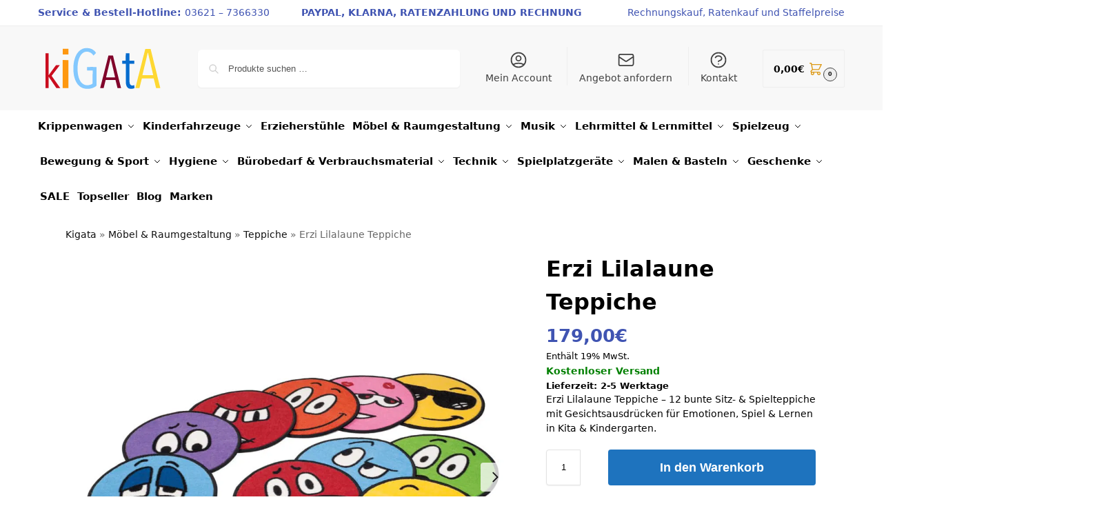

--- FILE ---
content_type: text/html; charset=UTF-8
request_url: https://www.kigata.de/produkt/erzi-lilalaune-teppiche/
body_size: 78274
content:
<!doctype html>
<html lang="de" dir="ltr" prefix="og: https://ogp.me/ns#">
<head>
<meta charset="UTF-8">
<meta name="viewport" content="height=device-height, width=device-width, initial-scale=1">
<link rel="profile" href="https://gmpg.org/xfn/11">
<link rel="pingback" href="https://www.kigata.de/xmlrpc.php">

<script id="cookieyes" type="text/javascript" src="https://cdn-cookieyes.com/client_data/cfecf75a6a0bc34ddeb4e796/script.js"></script>
<!-- Google Tag Manager for WordPress by gtm4wp.com -->
<script data-cfasync="false" data-pagespeed-no-defer>
	var gtm4wp_datalayer_name = "dataLayer";
	var dataLayer = dataLayer || [];
	const gtm4wp_use_sku_instead = 0;
	const gtm4wp_currency = 'EUR';
	const gtm4wp_product_per_impression = 10;
	const gtm4wp_clear_ecommerce = false;
	const gtm4wp_datalayer_max_timeout = 2000;
</script>
<!-- End Google Tag Manager for WordPress by gtm4wp.com --><link rel="preload" as="image" href="https://assets.kigata.de/2021/05/51176_1-1024x1024.jpg" imagesrcset="https://assets.kigata.de/2021/05/51176_1-1024x1024.jpg 1024w, https://assets.kigata.de/2021/05/51176_1-scaled-400x400.jpg 400w, https://assets.kigata.de/2021/05/51176_1-scaled-150x150.jpg 150w, https://assets.kigata.de/2021/05/51176_1-scaled-680x680.jpg 680w, https://assets.kigata.de/2021/05/51176_1-300x300.jpg 300w, https://assets.kigata.de/2021/05/51176_1-768x768.jpg 768w, https://assets.kigata.de/2021/05/51176_1-60x60.jpg 60w, https://assets.kigata.de/2021/05/51176_1-110x110.jpg 110w, https://assets.kigata.de/2021/05/51176_1-1536x1536.jpg 1536w, https://assets.kigata.de/2021/05/51176_1-scaled-scaled.jpg 2048w, https://assets.kigata.de/2021/05/51176_1-scaled-350x350.jpg 350w" imagesizes="(max-width: 800px) 100vw, 800px">
<!-- Suchmaschinen-Optimierung durch Rank Math PRO - https://rankmath.com/ -->
<title>Erzi Lilalaune Teppiche | Erzi | Kigata</title>
<meta name="description" content="Erzi Lilalaune Teppiche – 12 bunte Sitz- &amp; Spielteppiche mit Gesichtsausdrücken für Emotionen, Spiel &amp; Lernen in Kita &amp; Kindergarten."/>
<meta name="robots" content="follow, index, max-snippet:-1, max-video-preview:-1, max-image-preview:large"/>
<link rel="canonical" href="https://www.kigata.de/produkt/erzi-lilalaune-teppiche/" />
<meta property="og:locale" content="de_DE" />
<meta property="og:type" content="product" />
<meta property="og:title" content="Erzi Lilalaune Teppiche | Erzi | Kigata" />
<meta property="og:description" content="Erzi Lilalaune Teppiche – 12 bunte Sitz- &amp; Spielteppiche mit Gesichtsausdrücken für Emotionen, Spiel &amp; Lernen in Kita &amp; Kindergarten." />
<meta property="og:url" content="https://www.kigata.de/produkt/erzi-lilalaune-teppiche/" />
<meta property="og:site_name" content="Kigata" />
<meta property="og:updated_time" content="2026-01-23T16:04:35+00:00" />
<meta property="og:image" content="https://assets.kigata.de/2021/05/51176_1-1024x1024.jpg" />
<meta property="og:image:secure_url" content="https://assets.kigata.de/2021/05/51176_1-1024x1024.jpg" />
<meta property="og:image:width" content="1024" />
<meta property="og:image:height" content="1024" />
<meta property="og:image:alt" content="Teppich" />
<meta property="og:image:type" content="image/jpeg" />
<meta property="product:brand" content="Erzi" />
<meta property="product:price:amount" content="179" />
<meta property="product:price:currency" content="EUR" />
<meta property="product:availability" content="instock" />
<meta property="product:retailer_item_id" content="ERZI-51176" />
<meta name="twitter:card" content="summary_large_image" />
<meta name="twitter:title" content="Erzi Lilalaune Teppiche | Erzi | Kigata" />
<meta name="twitter:description" content="Erzi Lilalaune Teppiche – 12 bunte Sitz- &amp; Spielteppiche mit Gesichtsausdrücken für Emotionen, Spiel &amp; Lernen in Kita &amp; Kindergarten." />
<meta name="twitter:image" content="https://assets.kigata.de/2021/05/51176_1-1024x1024.jpg" />
<meta name="twitter:label1" content="Preis" />
<meta name="twitter:data1" content="179,00&euro;" />
<meta name="twitter:label2" content="Verfügbarkeit" />
<meta name="twitter:data2" content="Vorrätig" />
<script type="application/ld+json" class="rank-math-schema-pro">{"@context":"https://schema.org","@graph":[{"@type":"Place","@id":"https://www.kigata.de/#place","address":{"@type":"PostalAddress","streetAddress":"Zeppelinstra\u00dfe 2","addressLocality":"Gotha","addressRegion":"Th\u00fcringen","postalCode":"99867","addressCountry":"Deutschland"}},{"@type":"Organization","@id":"https://www.kigata.de/#organization","name":"Kigata.de","url":"https://www.kigata.de","sameAs":["https://www.facebook.com/kigatashop/"],"email":"info@kigata.de","address":{"@type":"PostalAddress","streetAddress":"Zeppelinstra\u00dfe 2","addressLocality":"Gotha","addressRegion":"Th\u00fcringen","postalCode":"99867","addressCountry":"Deutschland"},"logo":{"@type":"ImageObject","@id":"https://www.kigata.de/#logo","url":"https://www.kigata.de/wp-content/uploads/2019/07/cropped-cropped-logo_kigata-2.png","contentUrl":"https://www.kigata.de/wp-content/uploads/2019/07/cropped-cropped-logo_kigata-2.png","caption":"Kigata","inLanguage":"de","width":"433","height":"141"},"contactPoint":[{"@type":"ContactPoint","telephone":"+49 36217366330","contactType":"customer support"}],"legalName":"Kigata GmbH","location":{"@id":"https://www.kigata.de/#place"}},{"@type":"WebSite","@id":"https://www.kigata.de/#website","url":"https://www.kigata.de","name":"Kigata","publisher":{"@id":"https://www.kigata.de/#organization"},"inLanguage":"de"},{"@type":"ImageObject","@id":"https://assets.kigata.de/2021/05/51176_1-scaled-scaled.jpg","url":"https://assets.kigata.de/2021/05/51176_1-scaled-scaled.jpg","width":"2048","height":"2048","inLanguage":"de"},{"@type":"BreadcrumbList","@id":"https://www.kigata.de/produkt/erzi-lilalaune-teppiche/#breadcrumb","itemListElement":[{"@type":"ListItem","position":"1","item":{"@id":"https://www.kigata.de","name":"Kigata"}},{"@type":"ListItem","position":"2","item":{"@id":"https://www.kigata.de/kindergartenmoebel/","name":"M\u00f6bel &amp; Raumgestaltung"}},{"@type":"ListItem","position":"3","item":{"@id":"https://www.kigata.de/kindergartenmoebel/teppiche/","name":"Teppiche"}},{"@type":"ListItem","position":"4","item":{"@id":"https://www.kigata.de/produkt/erzi-lilalaune-teppiche/","name":"Erzi Lilalaune Teppiche"}}]},{"@type":"ItemPage","@id":"https://www.kigata.de/produkt/erzi-lilalaune-teppiche/#webpage","url":"https://www.kigata.de/produkt/erzi-lilalaune-teppiche/","name":"Erzi Lilalaune Teppiche | Erzi | Kigata","datePublished":"2021-05-29T18:25:18+00:00","dateModified":"2026-01-23T16:04:35+00:00","isPartOf":{"@id":"https://www.kigata.de/#website"},"primaryImageOfPage":{"@id":"https://assets.kigata.de/2021/05/51176_1-scaled-scaled.jpg"},"inLanguage":"de","breadcrumb":{"@id":"https://www.kigata.de/produkt/erzi-lilalaune-teppiche/#breadcrumb"}},{"@type":"Product","brand":{"@type":"Brand","name":"Erzi"},"name":"Erzi Lilalaune Teppiche | Erzi | Kigata","description":"Erzi Lilalaune Teppiche \u2013 Jetzt online kaufen bei Kigata. - Erzi Lilalaune Teppiche von Erzi \u2013 schnell, sicher und einfach bestellen.","sku":"ERZI-51176","category":"M\u00f6bel &amp; Raumgestaltung &gt; Teppiche","mainEntityOfPage":{"@id":"https://www.kigata.de/produkt/erzi-lilalaune-teppiche/#webpage"},"gtin":"4014722511764","image":[{"@type":"ImageObject","url":"https://assets.kigata.de/2021/05/51176_1-scaled-scaled.jpg","height":"2048","width":"2048"},{"@type":"ImageObject","url":"https://assets.kigata.de/2021/05/51176_6-scaled-scaled.jpg","height":"2048","width":"2048"},{"@type":"ImageObject","url":"https://assets.kigata.de/2021/05/51176_5-scaled-scaled.jpg","height":"2048","width":"2048"},{"@type":"ImageObject","url":"https://assets.kigata.de/2021/05/51176_4-scaled-scaled.jpg","height":"2048","width":"2048"},{"@type":"ImageObject","url":"https://assets.kigata.de/2021/05/51176_3-scaled-scaled.jpg","height":"2048","width":"2048"},{"@type":"ImageObject","url":"https://assets.kigata.de/2021/05/51176_2-scaled-scaled.jpg","height":"2048","width":"2048"}],"offers":{"@type":"Offer","price":"179.00","priceCurrency":"EUR","priceValidUntil":"2027-12-31","availability":"http://schema.org/InStock","itemCondition":"NewCondition","url":"https://www.kigata.de/produkt/erzi-lilalaune-teppiche/","seller":{"@type":"Organization","@id":"https://www.kigata.de/","name":"Kigata","url":"https://www.kigata.de","logo":"https://www.kigata.de/wp-content/uploads/2019/07/cropped-cropped-logo_kigata-2.png"},"priceSpecification":{"price":"179","priceCurrency":"EUR","valueAddedTaxIncluded":"true"}},"@id":"https://www.kigata.de/produkt/erzi-lilalaune-teppiche/#richSnippet"}]}</script>
<!-- /Rank Math WordPress SEO Plugin -->

<link rel="alternate" type="application/rss+xml" title="Kigata &raquo; Feed" href="https://www.kigata.de/feed/" />
<link rel="alternate" type="application/rss+xml" title="Kigata &raquo; Kommentar-Feed" href="https://www.kigata.de/comments/feed/" />
<link rel="alternate" type="application/rss+xml" title="Kigata &raquo; Kommentar-Feed zu Erzi Lilalaune Teppiche" href="https://www.kigata.de/produkt/erzi-lilalaune-teppiche/feed/" />
<link rel="alternate" title="oEmbed (JSON)" type="application/json+oembed" href="https://www.kigata.de/wp-json/oembed/1.0/embed?url=https%3A%2F%2Fwww.kigata.de%2Fprodukt%2Ferzi-lilalaune-teppiche%2F" />
<link rel="alternate" title="oEmbed (XML)" type="text/xml+oembed" href="https://www.kigata.de/wp-json/oembed/1.0/embed?url=https%3A%2F%2Fwww.kigata.de%2Fprodukt%2Ferzi-lilalaune-teppiche%2F&#038;format=xml" />
		<!-- This site uses the Google Analytics by MonsterInsights plugin v9.11.1 - Using Analytics tracking - https://www.monsterinsights.com/ -->
							<script src="//www.googletagmanager.com/gtag/js?id=G-TDC0SECSS8"  data-cfasync="false" data-wpfc-render="false" type="text/javascript" async></script>
			<script data-cfasync="false" data-wpfc-render="false" type="text/javascript">
				var mi_version = '9.11.1';
				var mi_track_user = true;
				var mi_no_track_reason = '';
								var MonsterInsightsDefaultLocations = {"page_location":"https:\/\/www.kigata.de\/produkt\/erzi-lilalaune-teppiche\/"};
								if ( typeof MonsterInsightsPrivacyGuardFilter === 'function' ) {
					var MonsterInsightsLocations = (typeof MonsterInsightsExcludeQuery === 'object') ? MonsterInsightsPrivacyGuardFilter( MonsterInsightsExcludeQuery ) : MonsterInsightsPrivacyGuardFilter( MonsterInsightsDefaultLocations );
				} else {
					var MonsterInsightsLocations = (typeof MonsterInsightsExcludeQuery === 'object') ? MonsterInsightsExcludeQuery : MonsterInsightsDefaultLocations;
				}

								var disableStrs = [
										'ga-disable-G-TDC0SECSS8',
									];

				/* Function to detect opted out users */
				function __gtagTrackerIsOptedOut() {
					for (var index = 0; index < disableStrs.length; index++) {
						if (document.cookie.indexOf(disableStrs[index] + '=true') > -1) {
							return true;
						}
					}

					return false;
				}

				/* Disable tracking if the opt-out cookie exists. */
				if (__gtagTrackerIsOptedOut()) {
					for (var index = 0; index < disableStrs.length; index++) {
						window[disableStrs[index]] = true;
					}
				}

				/* Opt-out function */
				function __gtagTrackerOptout() {
					for (var index = 0; index < disableStrs.length; index++) {
						document.cookie = disableStrs[index] + '=true; expires=Thu, 31 Dec 2099 23:59:59 UTC; path=/';
						window[disableStrs[index]] = true;
					}
				}

				if ('undefined' === typeof gaOptout) {
					function gaOptout() {
						__gtagTrackerOptout();
					}
				}
								window.dataLayer = window.dataLayer || [];

				window.MonsterInsightsDualTracker = {
					helpers: {},
					trackers: {},
				};
				if (mi_track_user) {
					function __gtagDataLayer() {
						dataLayer.push(arguments);
					}

					function __gtagTracker(type, name, parameters) {
						if (!parameters) {
							parameters = {};
						}

						if (parameters.send_to) {
							__gtagDataLayer.apply(null, arguments);
							return;
						}

						if (type === 'event') {
														parameters.send_to = monsterinsights_frontend.v4_id;
							var hookName = name;
							if (typeof parameters['event_category'] !== 'undefined') {
								hookName = parameters['event_category'] + ':' + name;
							}

							if (typeof MonsterInsightsDualTracker.trackers[hookName] !== 'undefined') {
								MonsterInsightsDualTracker.trackers[hookName](parameters);
							} else {
								__gtagDataLayer('event', name, parameters);
							}
							
						} else {
							__gtagDataLayer.apply(null, arguments);
						}
					}

					__gtagTracker('js', new Date());
					__gtagTracker('set', {
						'developer_id.dZGIzZG': true,
											});
					if ( MonsterInsightsLocations.page_location ) {
						__gtagTracker('set', MonsterInsightsLocations);
					}
										__gtagTracker('config', 'G-TDC0SECSS8', {"forceSSL":"true","link_attribution":"true"} );
										window.gtag = __gtagTracker;										(function () {
						/* https://developers.google.com/analytics/devguides/collection/analyticsjs/ */
						/* ga and __gaTracker compatibility shim. */
						var noopfn = function () {
							return null;
						};
						var newtracker = function () {
							return new Tracker();
						};
						var Tracker = function () {
							return null;
						};
						var p = Tracker.prototype;
						p.get = noopfn;
						p.set = noopfn;
						p.send = function () {
							var args = Array.prototype.slice.call(arguments);
							args.unshift('send');
							__gaTracker.apply(null, args);
						};
						var __gaTracker = function () {
							var len = arguments.length;
							if (len === 0) {
								return;
							}
							var f = arguments[len - 1];
							if (typeof f !== 'object' || f === null || typeof f.hitCallback !== 'function') {
								if ('send' === arguments[0]) {
									var hitConverted, hitObject = false, action;
									if ('event' === arguments[1]) {
										if ('undefined' !== typeof arguments[3]) {
											hitObject = {
												'eventAction': arguments[3],
												'eventCategory': arguments[2],
												'eventLabel': arguments[4],
												'value': arguments[5] ? arguments[5] : 1,
											}
										}
									}
									if ('pageview' === arguments[1]) {
										if ('undefined' !== typeof arguments[2]) {
											hitObject = {
												'eventAction': 'page_view',
												'page_path': arguments[2],
											}
										}
									}
									if (typeof arguments[2] === 'object') {
										hitObject = arguments[2];
									}
									if (typeof arguments[5] === 'object') {
										Object.assign(hitObject, arguments[5]);
									}
									if ('undefined' !== typeof arguments[1].hitType) {
										hitObject = arguments[1];
										if ('pageview' === hitObject.hitType) {
											hitObject.eventAction = 'page_view';
										}
									}
									if (hitObject) {
										action = 'timing' === arguments[1].hitType ? 'timing_complete' : hitObject.eventAction;
										hitConverted = mapArgs(hitObject);
										__gtagTracker('event', action, hitConverted);
									}
								}
								return;
							}

							function mapArgs(args) {
								var arg, hit = {};
								var gaMap = {
									'eventCategory': 'event_category',
									'eventAction': 'event_action',
									'eventLabel': 'event_label',
									'eventValue': 'event_value',
									'nonInteraction': 'non_interaction',
									'timingCategory': 'event_category',
									'timingVar': 'name',
									'timingValue': 'value',
									'timingLabel': 'event_label',
									'page': 'page_path',
									'location': 'page_location',
									'title': 'page_title',
									'referrer' : 'page_referrer',
								};
								for (arg in args) {
																		if (!(!args.hasOwnProperty(arg) || !gaMap.hasOwnProperty(arg))) {
										hit[gaMap[arg]] = args[arg];
									} else {
										hit[arg] = args[arg];
									}
								}
								return hit;
							}

							try {
								f.hitCallback();
							} catch (ex) {
							}
						};
						__gaTracker.create = newtracker;
						__gaTracker.getByName = newtracker;
						__gaTracker.getAll = function () {
							return [];
						};
						__gaTracker.remove = noopfn;
						__gaTracker.loaded = true;
						window['__gaTracker'] = __gaTracker;
					})();
									} else {
										console.log("");
					(function () {
						function __gtagTracker() {
							return null;
						}

						window['__gtagTracker'] = __gtagTracker;
						window['gtag'] = __gtagTracker;
					})();
									}
			</script>
							<!-- / Google Analytics by MonsterInsights -->
		<style id='wp-img-auto-sizes-contain-inline-css' type='text/css'>
img:is([sizes=auto i],[sizes^="auto," i]){contain-intrinsic-size:3000px 1500px}
/*# sourceURL=wp-img-auto-sizes-contain-inline-css */
</style>
<link rel='stylesheet' id='cfw-blocks-styles-css' href='https://www.kigata.de/wp-content/plugins/checkout-for-woocommerce/build/css/blocks-styles.css?ver=a1d32077b0abb8a3a7f2a2a546cab77c' type='text/css' media='all' />
<link rel='stylesheet' id='german-market-blocks-integrations-css' href='https://www.kigata.de/wp-content/plugins/woocommerce-german-market/german-market-blocks/build/integrations.css?ver=3.54' type='text/css' media='all' />
<link rel='stylesheet' id='german-market-checkout-block-checkboxes-css' href='https://www.kigata.de/wp-content/plugins/woocommerce-german-market/german-market-blocks/build/blocks/checkout-checkboxes/style-index.css?ver=3.54' type='text/css' media='all' />
<link rel='stylesheet' id='german-market-product-charging-device-css' href='https://www.kigata.de/wp-content/plugins/woocommerce-german-market/german-market-blocks/build/blocks/product-charging-device/style-index.css?ver=3.54' type='text/css' media='all' />
<style id='wp-emoji-styles-inline-css' type='text/css'>

	img.wp-smiley, img.emoji {
		display: inline !important;
		border: none !important;
		box-shadow: none !important;
		height: 1em !important;
		width: 1em !important;
		margin: 0 0.07em !important;
		vertical-align: -0.1em !important;
		background: none !important;
		padding: 0 !important;
	}
/*# sourceURL=wp-emoji-styles-inline-css */
</style>
<link rel='stylesheet' id='wp-block-library-css' href='https://www.kigata.de/wp-includes/css/dist/block-library/style.min.css?ver=6.9' type='text/css' media='all' />
<style id='wp-block-paragraph-inline-css' type='text/css'>
.is-small-text{font-size:.875em}.is-regular-text{font-size:1em}.is-large-text{font-size:2.25em}.is-larger-text{font-size:3em}.has-drop-cap:not(:focus):first-letter{float:left;font-size:8.4em;font-style:normal;font-weight:100;line-height:.68;margin:.05em .1em 0 0;text-transform:uppercase}body.rtl .has-drop-cap:not(:focus):first-letter{float:none;margin-left:.1em}p.has-drop-cap.has-background{overflow:hidden}:root :where(p.has-background){padding:1.25em 2.375em}:where(p.has-text-color:not(.has-link-color)) a{color:inherit}p.has-text-align-left[style*="writing-mode:vertical-lr"],p.has-text-align-right[style*="writing-mode:vertical-rl"]{rotate:180deg}
/*# sourceURL=https://www.kigata.de/wp-includes/blocks/paragraph/style.min.css */
</style>
<style id='global-styles-inline-css' type='text/css'>
:root{--wp--preset--aspect-ratio--square: 1;--wp--preset--aspect-ratio--4-3: 4/3;--wp--preset--aspect-ratio--3-4: 3/4;--wp--preset--aspect-ratio--3-2: 3/2;--wp--preset--aspect-ratio--2-3: 2/3;--wp--preset--aspect-ratio--16-9: 16/9;--wp--preset--aspect-ratio--9-16: 9/16;--wp--preset--color--black: #000000;--wp--preset--color--cyan-bluish-gray: #abb8c3;--wp--preset--color--white: #ffffff;--wp--preset--color--pale-pink: #f78da7;--wp--preset--color--vivid-red: #cf2e2e;--wp--preset--color--luminous-vivid-orange: #ff6900;--wp--preset--color--luminous-vivid-amber: #fcb900;--wp--preset--color--light-green-cyan: #7bdcb5;--wp--preset--color--vivid-green-cyan: #00d084;--wp--preset--color--pale-cyan-blue: #8ed1fc;--wp--preset--color--vivid-cyan-blue: #0693e3;--wp--preset--color--vivid-purple: #9b51e0;--wp--preset--gradient--vivid-cyan-blue-to-vivid-purple: linear-gradient(135deg,rgb(6,147,227) 0%,rgb(155,81,224) 100%);--wp--preset--gradient--light-green-cyan-to-vivid-green-cyan: linear-gradient(135deg,rgb(122,220,180) 0%,rgb(0,208,130) 100%);--wp--preset--gradient--luminous-vivid-amber-to-luminous-vivid-orange: linear-gradient(135deg,rgb(252,185,0) 0%,rgb(255,105,0) 100%);--wp--preset--gradient--luminous-vivid-orange-to-vivid-red: linear-gradient(135deg,rgb(255,105,0) 0%,rgb(207,46,46) 100%);--wp--preset--gradient--very-light-gray-to-cyan-bluish-gray: linear-gradient(135deg,rgb(238,238,238) 0%,rgb(169,184,195) 100%);--wp--preset--gradient--cool-to-warm-spectrum: linear-gradient(135deg,rgb(74,234,220) 0%,rgb(151,120,209) 20%,rgb(207,42,186) 40%,rgb(238,44,130) 60%,rgb(251,105,98) 80%,rgb(254,248,76) 100%);--wp--preset--gradient--blush-light-purple: linear-gradient(135deg,rgb(255,206,236) 0%,rgb(152,150,240) 100%);--wp--preset--gradient--blush-bordeaux: linear-gradient(135deg,rgb(254,205,165) 0%,rgb(254,45,45) 50%,rgb(107,0,62) 100%);--wp--preset--gradient--luminous-dusk: linear-gradient(135deg,rgb(255,203,112) 0%,rgb(199,81,192) 50%,rgb(65,88,208) 100%);--wp--preset--gradient--pale-ocean: linear-gradient(135deg,rgb(255,245,203) 0%,rgb(182,227,212) 50%,rgb(51,167,181) 100%);--wp--preset--gradient--electric-grass: linear-gradient(135deg,rgb(202,248,128) 0%,rgb(113,206,126) 100%);--wp--preset--gradient--midnight: linear-gradient(135deg,rgb(2,3,129) 0%,rgb(40,116,252) 100%);--wp--preset--font-size--small: clamp(1rem, 1rem + ((1vw - 0.2rem) * 0.368), 1.2rem);--wp--preset--font-size--medium: clamp(1rem, 1rem + ((1vw - 0.2rem) * 0.92), 1.5rem);--wp--preset--font-size--large: clamp(1.5rem, 1.5rem + ((1vw - 0.2rem) * 0.92), 2rem);--wp--preset--font-size--x-large: clamp(1.5rem, 1.5rem + ((1vw - 0.2rem) * 1.379), 2.25rem);--wp--preset--font-size--x-small: 0.85rem;--wp--preset--font-size--base: clamp(1rem, 1rem + ((1vw - 0.2rem) * 0.46), 1.25rem);--wp--preset--font-size--xx-large: clamp(2rem, 2rem + ((1vw - 0.2rem) * 1.839), 3rem);--wp--preset--font-size--xxx-large: clamp(2.25rem, 2.25rem + ((1vw - 0.2rem) * 3.218), 4rem);--wp--preset--spacing--20: 0.44rem;--wp--preset--spacing--30: 0.67rem;--wp--preset--spacing--40: 1rem;--wp--preset--spacing--50: 1.5rem;--wp--preset--spacing--60: 2.25rem;--wp--preset--spacing--70: 3.38rem;--wp--preset--spacing--80: 5.06rem;--wp--preset--spacing--small: clamp(.25rem, 2.5vw, 0.75rem);--wp--preset--spacing--medium: clamp(1rem, 4vw, 2rem);--wp--preset--spacing--large: clamp(1.25rem, 6vw, 3rem);--wp--preset--spacing--x-large: clamp(3rem, 7vw, 5rem);--wp--preset--spacing--xx-large: clamp(4rem, 9vw, 7rem);--wp--preset--spacing--xxx-large: clamp(5rem, 12vw, 9rem);--wp--preset--spacing--xxxx-large: clamp(6rem, 14vw, 13rem);--wp--preset--shadow--natural: 6px 6px 9px rgba(0, 0, 0, 0.2);--wp--preset--shadow--deep: 12px 12px 50px rgba(0, 0, 0, 0.4);--wp--preset--shadow--sharp: 6px 6px 0px rgba(0, 0, 0, 0.2);--wp--preset--shadow--outlined: 6px 6px 0px -3px rgb(255, 255, 255), 6px 6px rgb(0, 0, 0);--wp--preset--shadow--crisp: 6px 6px 0px rgb(0, 0, 0);--wp--custom--line-height--none: 1;--wp--custom--line-height--tight: 1.1;--wp--custom--line-height--snug: 1.2;--wp--custom--line-height--normal: 1.5;--wp--custom--line-height--relaxed: 1.625;--wp--custom--line-height--loose: 2;--wp--custom--line-height--body: 1.618;}:root { --wp--style--global--content-size: 900px;--wp--style--global--wide-size: 1190px; }:where(body) { margin: 0; }.wp-site-blocks { padding-top: var(--wp--style--root--padding-top); padding-bottom: var(--wp--style--root--padding-bottom); }.has-global-padding { padding-right: var(--wp--style--root--padding-right); padding-left: var(--wp--style--root--padding-left); }.has-global-padding > .alignfull { margin-right: calc(var(--wp--style--root--padding-right) * -1); margin-left: calc(var(--wp--style--root--padding-left) * -1); }.has-global-padding :where(:not(.alignfull.is-layout-flow) > .has-global-padding:not(.wp-block-block, .alignfull)) { padding-right: 0; padding-left: 0; }.has-global-padding :where(:not(.alignfull.is-layout-flow) > .has-global-padding:not(.wp-block-block, .alignfull)) > .alignfull { margin-left: 0; margin-right: 0; }.wp-site-blocks > .alignleft { float: left; margin-right: 2em; }.wp-site-blocks > .alignright { float: right; margin-left: 2em; }.wp-site-blocks > .aligncenter { justify-content: center; margin-left: auto; margin-right: auto; }:where(.wp-site-blocks) > * { margin-block-start: var(--wp--preset--spacing--medium); margin-block-end: 0; }:where(.wp-site-blocks) > :first-child { margin-block-start: 0; }:where(.wp-site-blocks) > :last-child { margin-block-end: 0; }:root { --wp--style--block-gap: var(--wp--preset--spacing--medium); }:root :where(.is-layout-flow) > :first-child{margin-block-start: 0;}:root :where(.is-layout-flow) > :last-child{margin-block-end: 0;}:root :where(.is-layout-flow) > *{margin-block-start: var(--wp--preset--spacing--medium);margin-block-end: 0;}:root :where(.is-layout-constrained) > :first-child{margin-block-start: 0;}:root :where(.is-layout-constrained) > :last-child{margin-block-end: 0;}:root :where(.is-layout-constrained) > *{margin-block-start: var(--wp--preset--spacing--medium);margin-block-end: 0;}:root :where(.is-layout-flex){gap: var(--wp--preset--spacing--medium);}:root :where(.is-layout-grid){gap: var(--wp--preset--spacing--medium);}.is-layout-flow > .alignleft{float: left;margin-inline-start: 0;margin-inline-end: 2em;}.is-layout-flow > .alignright{float: right;margin-inline-start: 2em;margin-inline-end: 0;}.is-layout-flow > .aligncenter{margin-left: auto !important;margin-right: auto !important;}.is-layout-constrained > .alignleft{float: left;margin-inline-start: 0;margin-inline-end: 2em;}.is-layout-constrained > .alignright{float: right;margin-inline-start: 2em;margin-inline-end: 0;}.is-layout-constrained > .aligncenter{margin-left: auto !important;margin-right: auto !important;}.is-layout-constrained > :where(:not(.alignleft):not(.alignright):not(.alignfull)){max-width: var(--wp--style--global--content-size);margin-left: auto !important;margin-right: auto !important;}.is-layout-constrained > .alignwide{max-width: var(--wp--style--global--wide-size);}body .is-layout-flex{display: flex;}.is-layout-flex{flex-wrap: wrap;align-items: center;}.is-layout-flex > :is(*, div){margin: 0;}body .is-layout-grid{display: grid;}.is-layout-grid > :is(*, div){margin: 0;}body{font-family: var(--wp--preset--font-family--primary);--wp--style--root--padding-top: 0;--wp--style--root--padding-right: var(--wp--preset--spacing--medium);--wp--style--root--padding-bottom: 0;--wp--style--root--padding-left: var(--wp--preset--spacing--medium);}a:where(:not(.wp-element-button)){text-decoration: false;}:root :where(.wp-element-button, .wp-block-button__link){background-color: #32373c;border-width: 0;color: #fff;font-family: inherit;font-size: inherit;font-style: inherit;font-weight: inherit;letter-spacing: inherit;line-height: inherit;padding-top: calc(0.667em + 2px);padding-right: calc(1.333em + 2px);padding-bottom: calc(0.667em + 2px);padding-left: calc(1.333em + 2px);text-decoration: none;text-transform: inherit;}.has-black-color{color: var(--wp--preset--color--black) !important;}.has-cyan-bluish-gray-color{color: var(--wp--preset--color--cyan-bluish-gray) !important;}.has-white-color{color: var(--wp--preset--color--white) !important;}.has-pale-pink-color{color: var(--wp--preset--color--pale-pink) !important;}.has-vivid-red-color{color: var(--wp--preset--color--vivid-red) !important;}.has-luminous-vivid-orange-color{color: var(--wp--preset--color--luminous-vivid-orange) !important;}.has-luminous-vivid-amber-color{color: var(--wp--preset--color--luminous-vivid-amber) !important;}.has-light-green-cyan-color{color: var(--wp--preset--color--light-green-cyan) !important;}.has-vivid-green-cyan-color{color: var(--wp--preset--color--vivid-green-cyan) !important;}.has-pale-cyan-blue-color{color: var(--wp--preset--color--pale-cyan-blue) !important;}.has-vivid-cyan-blue-color{color: var(--wp--preset--color--vivid-cyan-blue) !important;}.has-vivid-purple-color{color: var(--wp--preset--color--vivid-purple) !important;}.has-black-background-color{background-color: var(--wp--preset--color--black) !important;}.has-cyan-bluish-gray-background-color{background-color: var(--wp--preset--color--cyan-bluish-gray) !important;}.has-white-background-color{background-color: var(--wp--preset--color--white) !important;}.has-pale-pink-background-color{background-color: var(--wp--preset--color--pale-pink) !important;}.has-vivid-red-background-color{background-color: var(--wp--preset--color--vivid-red) !important;}.has-luminous-vivid-orange-background-color{background-color: var(--wp--preset--color--luminous-vivid-orange) !important;}.has-luminous-vivid-amber-background-color{background-color: var(--wp--preset--color--luminous-vivid-amber) !important;}.has-light-green-cyan-background-color{background-color: var(--wp--preset--color--light-green-cyan) !important;}.has-vivid-green-cyan-background-color{background-color: var(--wp--preset--color--vivid-green-cyan) !important;}.has-pale-cyan-blue-background-color{background-color: var(--wp--preset--color--pale-cyan-blue) !important;}.has-vivid-cyan-blue-background-color{background-color: var(--wp--preset--color--vivid-cyan-blue) !important;}.has-vivid-purple-background-color{background-color: var(--wp--preset--color--vivid-purple) !important;}.has-black-border-color{border-color: var(--wp--preset--color--black) !important;}.has-cyan-bluish-gray-border-color{border-color: var(--wp--preset--color--cyan-bluish-gray) !important;}.has-white-border-color{border-color: var(--wp--preset--color--white) !important;}.has-pale-pink-border-color{border-color: var(--wp--preset--color--pale-pink) !important;}.has-vivid-red-border-color{border-color: var(--wp--preset--color--vivid-red) !important;}.has-luminous-vivid-orange-border-color{border-color: var(--wp--preset--color--luminous-vivid-orange) !important;}.has-luminous-vivid-amber-border-color{border-color: var(--wp--preset--color--luminous-vivid-amber) !important;}.has-light-green-cyan-border-color{border-color: var(--wp--preset--color--light-green-cyan) !important;}.has-vivid-green-cyan-border-color{border-color: var(--wp--preset--color--vivid-green-cyan) !important;}.has-pale-cyan-blue-border-color{border-color: var(--wp--preset--color--pale-cyan-blue) !important;}.has-vivid-cyan-blue-border-color{border-color: var(--wp--preset--color--vivid-cyan-blue) !important;}.has-vivid-purple-border-color{border-color: var(--wp--preset--color--vivid-purple) !important;}.has-vivid-cyan-blue-to-vivid-purple-gradient-background{background: var(--wp--preset--gradient--vivid-cyan-blue-to-vivid-purple) !important;}.has-light-green-cyan-to-vivid-green-cyan-gradient-background{background: var(--wp--preset--gradient--light-green-cyan-to-vivid-green-cyan) !important;}.has-luminous-vivid-amber-to-luminous-vivid-orange-gradient-background{background: var(--wp--preset--gradient--luminous-vivid-amber-to-luminous-vivid-orange) !important;}.has-luminous-vivid-orange-to-vivid-red-gradient-background{background: var(--wp--preset--gradient--luminous-vivid-orange-to-vivid-red) !important;}.has-very-light-gray-to-cyan-bluish-gray-gradient-background{background: var(--wp--preset--gradient--very-light-gray-to-cyan-bluish-gray) !important;}.has-cool-to-warm-spectrum-gradient-background{background: var(--wp--preset--gradient--cool-to-warm-spectrum) !important;}.has-blush-light-purple-gradient-background{background: var(--wp--preset--gradient--blush-light-purple) !important;}.has-blush-bordeaux-gradient-background{background: var(--wp--preset--gradient--blush-bordeaux) !important;}.has-luminous-dusk-gradient-background{background: var(--wp--preset--gradient--luminous-dusk) !important;}.has-pale-ocean-gradient-background{background: var(--wp--preset--gradient--pale-ocean) !important;}.has-electric-grass-gradient-background{background: var(--wp--preset--gradient--electric-grass) !important;}.has-midnight-gradient-background{background: var(--wp--preset--gradient--midnight) !important;}.has-small-font-size{font-size: var(--wp--preset--font-size--small) !important;}.has-medium-font-size{font-size: var(--wp--preset--font-size--medium) !important;}.has-large-font-size{font-size: var(--wp--preset--font-size--large) !important;}.has-x-large-font-size{font-size: var(--wp--preset--font-size--x-large) !important;}.has-x-small-font-size{font-size: var(--wp--preset--font-size--x-small) !important;}.has-base-font-size{font-size: var(--wp--preset--font-size--base) !important;}.has-xx-large-font-size{font-size: var(--wp--preset--font-size--xx-large) !important;}.has-xxx-large-font-size{font-size: var(--wp--preset--font-size--xxx-large) !important;}
/*# sourceURL=global-styles-inline-css */
</style>

<link rel='stylesheet' id='kigata-mobile-grid-css' href='https://www.kigata.de/wp-content/plugins/kigata-mobiles-grid/kigata-mobiles-grid.css?ver=6.9' type='text/css' media='all' />
<link rel='stylesheet' id='tiered-pricing-table-front-css-css' href='https://www.kigata.de/wp-content/plugins/tier-pricing-table/assets/frontend/main.css?ver=8.4.0' type='text/css' media='all' />
<style id='woocommerce-inline-inline-css' type='text/css'>
.woocommerce form .form-row .required { visibility: visible; }
/*# sourceURL=woocommerce-inline-inline-css */
</style>
<link rel='stylesheet' id='mc4wp-form-basic-css' href='https://www.kigata.de/wp-content/plugins/mailchimp-for-wp/assets/css/form-basic.css?ver=4.11.1' type='text/css' media='all' />
<link rel='stylesheet' id='woo-variation-swatches-css' href='https://www.kigata.de/wp-content/plugins/woo-variation-swatches/assets/css/frontend.min.css?ver=1762857049' type='text/css' media='all' />
<style id='woo-variation-swatches-inline-css' type='text/css'>
:root {
--wvs-tick:url("data:image/svg+xml;utf8,%3Csvg filter='drop-shadow(0px 0px 2px rgb(0 0 0 / .8))' xmlns='http://www.w3.org/2000/svg'  viewBox='0 0 30 30'%3E%3Cpath fill='none' stroke='%23ffffff' stroke-linecap='round' stroke-linejoin='round' stroke-width='4' d='M4 16L11 23 27 7'/%3E%3C/svg%3E");

--wvs-cross:url("data:image/svg+xml;utf8,%3Csvg filter='drop-shadow(0px 0px 5px rgb(255 255 255 / .6))' xmlns='http://www.w3.org/2000/svg' width='72px' height='72px' viewBox='0 0 24 24'%3E%3Cpath fill='none' stroke='%23ff0000' stroke-linecap='round' stroke-width='0.6' d='M5 5L19 19M19 5L5 19'/%3E%3C/svg%3E");
--wvs-position:left;
--wvs-single-product-large-item-width:40px;
--wvs-single-product-large-item-height:40px;
--wvs-single-product-large-item-font-size:16px;
--wvs-single-product-item-width:40px;
--wvs-single-product-item-height:40px;
--wvs-single-product-item-font-size:16px;
--wvs-archive-product-item-width:30px;
--wvs-archive-product-item-height:30px;
--wvs-archive-product-item-font-size:16px;
--wvs-tooltip-background-color:#333333;
--wvs-tooltip-text-color:#ffffff;
--wvs-item-box-shadow:0 0 0 1px #000000;
--wvs-item-background-color:#FFFFFF;
--wvs-item-text-color:#000000;
--wvs-hover-item-box-shadow:0 0 0 3px #000000;
--wvs-hover-item-background-color:#FFFFFF;
--wvs-hover-item-text-color:#000000;
--wvs-selected-item-box-shadow:0 0 0 2px #000000;
--wvs-selected-item-background-color:#FFFFFF;
--wvs-selected-item-text-color:#000000}
/*# sourceURL=woo-variation-swatches-inline-css */
</style>
<link rel='stylesheet' id='brands-styles-css' href='https://www.kigata.de/wp-content/plugins/woocommerce/assets/css/brands.css?ver=10.4.3' type='text/css' media='all' />
<link rel='stylesheet' id='commercegurus-swiperjscss-css' href='https://www.kigata.de/wp-content/plugins/commercegurus-commercekit/assets/css/swiper-bundle.min.css?ver=2.4.2' type='text/css' media='all' />
<link rel='stylesheet' id='commercegurus-photoswipe-css' href='https://www.kigata.de/wp-content/plugins/commercegurus-commercekit/assets/css/photoswipe.min.css?ver=2.4.2' type='text/css' media='all' />
<link rel='stylesheet' id='commercegurus-photoswipe-skin-css' href='https://www.kigata.de/wp-content/plugins/commercegurus-commercekit/assets/css/default-skin.min.css?ver=2.4.2' type='text/css' media='all' />
<link rel='stylesheet' id='shoptimizer-style-css' href='https://www.kigata.de/wp-content/themes/shoptimizer/style.css?ver=2.9.1' type='text/css' media='all' />
<link rel='stylesheet' id='shoptimizer-child-style-css' href='https://www.kigata.de/wp-content/themes/shoptimizer-child-theme/style.css?ver=1.1.0' type='text/css' media='all' />
<link rel='stylesheet' id='shoptimizer-main-min-css' href='https://www.kigata.de/wp-content/themes/shoptimizer/assets/css/main/main.min.css?ver=2.9.1' type='text/css' media='all' />
<link rel='stylesheet' id='shoptimizer-product-min-css' href='https://www.kigata.de/wp-content/themes/shoptimizer/assets/css/main/product.min.css?ver=2.9.1' type='text/css' media='all' />
<link rel='stylesheet' id='shoptimizer-comments-min-css' href='https://www.kigata.de/wp-content/themes/shoptimizer/assets/css/main/comments.min.css?ver=2.9.1' type='text/css' media='all' />
<link rel='stylesheet' id='shoptimizer-blocks-min-css' href='https://www.kigata.de/wp-content/themes/shoptimizer/assets/css/main/blocks.min.css?ver=2.9.1' type='text/css' media='all' />
<link rel='stylesheet' id='shoptimizer-cross-sells-carousel-css' href='https://www.kigata.de/wp-content/themes/shoptimizer/assets/css/components/pdp/cross-sells-carousel.css?ver=2.9.1' type='text/css' media='all' />
<link rel='stylesheet' id='shoptimizer-reduced-motion-css' href='https://www.kigata.de/wp-content/themes/shoptimizer/assets/css/components/accessibility/reduced-motion.css?ver=2.9.1' type='text/css' media='all' />
<link rel='stylesheet' id='wc-pb-checkout-blocks-css' href='https://www.kigata.de/wp-content/plugins/woocommerce-product-bundles/assets/css/frontend/checkout-blocks.css?ver=8.5.5' type='text/css' media='all' />
<style id='wc-pb-checkout-blocks-inline-css' type='text/css'>
table.wc-block-cart-items .wc-block-cart-items__row.is-bundle__meta_hidden .wc-block-components-product-details__beinhaltet, .wc-block-components-order-summary-item.is-bundle__meta_hidden .wc-block-components-product-details__beinhaltet { display:none; } table.wc-block-cart-items .wc-block-cart-items__row.is-bundle .wc-block-components-product-details__beinhaltet .wc-block-components-product-details__name, .wc-block-components-order-summary-item.is-bundle .wc-block-components-product-details__beinhaltet .wc-block-components-product-details__name { display:block; margin-bottom: 0.5em } table.wc-block-cart-items .wc-block-cart-items__row.is-bundle .wc-block-components-product-details__beinhaltet:not(:first-of-type) .wc-block-components-product-details__name, .wc-block-components-order-summary-item.is-bundle .wc-block-components-product-details__beinhaltet:not(:first-of-type) .wc-block-components-product-details__name { display:none } table.wc-block-cart-items .wc-block-cart-items__row.is-bundle .wc-block-components-product-details__beinhaltet + li:not( .wc-block-components-product-details__beinhaltet ), .wc-block-components-order-summary-item.is-bundle .wc-block-components-product-details__beinhaltet + li:not( .wc-block-components-product-details__beinhaltet ) { margin-top:0.5em }
/*# sourceURL=wc-pb-checkout-blocks-inline-css */
</style>
<link rel='stylesheet' id='algolia-autocomplete-css' href='https://www.kigata.de/wp-content/plugins/wp-search-with-algolia/css/algolia-autocomplete.css?ver=2.11.1' type='text/css' media='all' />
<link rel='stylesheet' id='german-market-blocks-order-button-position-css' href='https://www.kigata.de/wp-content/plugins/woocommerce-german-market/german-market-blocks/additional-css/order-button-checkout-fields.css?ver=3.54' type='text/css' media='all' />
<link rel='stylesheet' id='mailchimp-wp-style-css' href='https://www.kigata.de/wp-content/themes/shoptimizer/inc/compatibility/mailchimp-wp/mailchimp-wp.css?ver=6.9' type='text/css' media='all' />
<link rel='stylesheet' id='shoptimizer-wc-bundles-style-css' href='https://www.kigata.de/wp-content/themes/shoptimizer/inc/compatibility/woocommerce-product-bundles/woocommerce-product-bundles.css?ver=6.9' type='text/css' media='all' />
<link rel='stylesheet' id='shoptimizer-german-market-style-css' href='https://www.kigata.de/wp-content/themes/shoptimizer/inc/compatibility/german-market/german-market.css?ver=6.9' type='text/css' media='all' />
<link rel='stylesheet' id='wc-bundle-style-css' href='https://www.kigata.de/wp-content/plugins/woocommerce-product-bundles/assets/css/frontend/woocommerce.css?ver=8.5.5' type='text/css' media='all' />
<link rel='stylesheet' id='wapf-frontend-css' href='https://www.kigata.de/wp-content/plugins/advanced-product-fields-for-woocommerce-extended/assets/css/frontend.min.css?ver=3.1.1-1760989853' type='text/css' media='all' />
<script type="text/template" id="tmpl-variation-template">
	<div class="woocommerce-variation-description">{{{ data.variation.variation_description }}}</div>
	<div class="woocommerce-variation-price">{{{ data.variation.price_html }}}</div>
	<div class="woocommerce-variation-availability">{{{ data.variation.availability_html }}}</div>
</script>
<script type="text/template" id="tmpl-unavailable-variation-template">
	<p role="alert">Dieses Produkt ist leider nicht verfügbar. Bitte wähle eine andere Kombination.</p>
</script>
<script type="text/javascript" src="https://www.kigata.de/wp-content/plugins/google-analytics-for-wordpress/assets/js/frontend-gtag.min.js?ver=9.11.1" id="monsterinsights-frontend-script-js" async="async" data-wp-strategy="async"></script>
<script data-cfasync="false" data-wpfc-render="false" type="text/javascript" id='monsterinsights-frontend-script-js-extra'>/* <![CDATA[ */
var monsterinsights_frontend = {"js_events_tracking":"true","download_extensions":"doc,pdf,ppt,zip,xls,docx,pptx,xlsx","inbound_paths":"[{\"path\":\"\\\/go\\\/\",\"label\":\"affiliate\"},{\"path\":\"\\\/recommend\\\/\",\"label\":\"affiliate\"}]","home_url":"https:\/\/www.kigata.de","hash_tracking":"false","v4_id":"G-TDC0SECSS8"};/* ]]> */
</script>
<script type="text/javascript" src="https://www.kigata.de/wp-includes/js/jquery/jquery.min.js?ver=3.7.1" id="jquery-core-js"></script>
<script type="text/javascript" src="https://www.kigata.de/wp-includes/js/jquery/jquery-migrate.min.js?ver=3.4.1" id="jquery-migrate-js"></script>
<script type="text/javascript" id="tiered-pricing-table-front-js-js-extra">
/* <![CDATA[ */
var tieredPricingGlobalData = {"loadVariationTieredPricingNonce":"1d76c11c75","currencyOptions":{"currency_symbol":"&euro;","decimal_separator":",","thousand_separator":".","decimals":2,"price_format":"%2$s%1$s","trim_zeros":false},"supportedVariableProductTypes":["variable","variable-subscription"],"supportedSimpleProductTypes":["simple","variation","subscription","subscription-variation","bundle"]};
//# sourceURL=tiered-pricing-table-front-js-js-extra
/* ]]> */
</script>
<script type="text/javascript" src="https://www.kigata.de/wp-content/plugins/tier-pricing-table/assets/frontend/product-tiered-pricing-table.min.js?ver=8.4.0" id="tiered-pricing-table-front-js-js"></script>
<script type="text/javascript" src="https://www.kigata.de/wp-content/plugins/woocommerce/assets/js/jquery-blockui/jquery.blockUI.min.js?ver=2.7.0-wc.10.4.3" id="wc-jquery-blockui-js" data-wp-strategy="defer"></script>
<script type="text/javascript" id="wc-add-to-cart-js-extra">
/* <![CDATA[ */
var wc_add_to_cart_params = {"ajax_url":"/wp-admin/admin-ajax.php","wc_ajax_url":"/?wc-ajax=%%endpoint%%","i18n_view_cart":"Warenkorb anzeigen","cart_url":"https://www.kigata.de/warenkorb/","is_cart":"","cart_redirect_after_add":"no"};
//# sourceURL=wc-add-to-cart-js-extra
/* ]]> */
</script>
<script type="text/javascript" src="https://www.kigata.de/wp-content/plugins/woocommerce/assets/js/frontend/add-to-cart.min.js?ver=10.4.3" id="wc-add-to-cart-js" defer="defer" data-wp-strategy="defer"></script>
<script type="text/javascript" id="wc-single-product-js-extra">
/* <![CDATA[ */
var wc_single_product_params = {"i18n_required_rating_text":"Bitte w\u00e4hle eine Bewertung","i18n_rating_options":["1 von 5\u00a0Sternen","2 von 5\u00a0Sternen","3 von 5\u00a0Sternen","4 von 5\u00a0Sternen","5 von 5\u00a0Sternen"],"i18n_product_gallery_trigger_text":"Bildergalerie im Vollbildmodus anzeigen","review_rating_required":"yes","flexslider":{"rtl":false,"animation":"slide","smoothHeight":true,"directionNav":true,"controlNav":"thumbnails","slideshow":false,"animationSpeed":500,"animationLoop":false,"allowOneSlide":false},"zoom_enabled":"","zoom_options":[],"photoswipe_enabled":"","photoswipe_options":{"shareEl":false,"closeOnScroll":false,"history":false,"hideAnimationDuration":0,"showAnimationDuration":0},"flexslider_enabled":""};
//# sourceURL=wc-single-product-js-extra
/* ]]> */
</script>
<script type="text/javascript" src="https://www.kigata.de/wp-content/plugins/woocommerce/assets/js/frontend/single-product.min.js?ver=10.4.3" id="wc-single-product-js" defer="defer" data-wp-strategy="defer"></script>
<script type="text/javascript" src="https://www.kigata.de/wp-content/plugins/woocommerce/assets/js/js-cookie/js.cookie.min.js?ver=2.1.4-wc.10.4.3" id="wc-js-cookie-js" defer="defer" data-wp-strategy="defer"></script>
<script type="text/javascript" id="woocommerce-js-extra">
/* <![CDATA[ */
var woocommerce_params = {"ajax_url":"/wp-admin/admin-ajax.php","wc_ajax_url":"/?wc-ajax=%%endpoint%%","i18n_password_show":"Passwort anzeigen","i18n_password_hide":"Passwort ausblenden"};
//# sourceURL=woocommerce-js-extra
/* ]]> */
</script>
<script type="text/javascript" src="https://www.kigata.de/wp-content/plugins/woocommerce/assets/js/frontend/woocommerce.min.js?ver=10.4.3" id="woocommerce-js" defer="defer" data-wp-strategy="defer"></script>
<script type="text/javascript" id="WCPAY_ASSETS-js-extra">
/* <![CDATA[ */
var wcpayAssets = {"url":"https://www.kigata.de/wp-content/plugins/woocommerce-payments/dist/"};
//# sourceURL=WCPAY_ASSETS-js-extra
/* ]]> */
</script>
<script type="text/javascript" id="woocommerce_de_frontend-js-extra">
/* <![CDATA[ */
var sepa_ajax_object = {"ajax_url":"https://www.kigata.de/wp-admin/admin-ajax.php","nonce":"94ea98ca89"};
var woocommerce_remove_updated_totals = {"val":"0"};
var woocommerce_payment_update = {"val":"1"};
var german_market_price_variable_products = {"val":"woocommerce"};
var german_market_price_variable_theme_extra_element = {"val":"none"};
var german_market_legal_info_product_reviews = {"element":".woocommerce-Reviews .commentlist","activated":"off"};
var ship_different_address = {"message":"\u003Cp class=\"woocommerce-notice woocommerce-notice--info woocommerce-info\" id=\"german-market-puchase-on-account-message\"\u003E\"Lieferung an eine andere Adresse senden\" ist f\u00fcr die gew\u00e4hlte Zahlungsart \"Kauf auf Rechnung\" nicht verf\u00fcgbar und wurde deaktiviert!\u003C/p\u003E","before_element":".woocommerce-checkout-payment"};
//# sourceURL=woocommerce_de_frontend-js-extra
/* ]]> */
</script>
<script type="text/javascript" src="https://www.kigata.de/wp-content/plugins/woocommerce-german-market/js/WooCommerce-German-Market-Frontend.min.js?ver=3.54" id="woocommerce_de_frontend-js"></script>
<script type="text/javascript" id="wc-cart-fragments-js-extra">
/* <![CDATA[ */
var wc_cart_fragments_params = {"ajax_url":"/wp-admin/admin-ajax.php","wc_ajax_url":"/?wc-ajax=%%endpoint%%","cart_hash_key":"wc_cart_hash_87baacc89181bc07b972c9b87f897779","fragment_name":"wc_fragments_87baacc89181bc07b972c9b87f897779","request_timeout":"5000"};
//# sourceURL=wc-cart-fragments-js-extra
/* ]]> */
</script>
<script type="text/javascript" src="https://www.kigata.de/wp-content/plugins/woocommerce/assets/js/frontend/cart-fragments.min.js?ver=10.4.3" id="wc-cart-fragments-js" defer="defer" data-wp-strategy="defer"></script>
<link rel="https://api.w.org/" href="https://www.kigata.de/wp-json/" /><link rel="alternate" title="JSON" type="application/json" href="https://www.kigata.de/wp-json/wp/v2/product/84494" /><link rel="EditURI" type="application/rsd+xml" title="RSD" href="https://www.kigata.de/xmlrpc.php?rsd" />
<meta name="generator" content="WordPress 6.9" />
<link rel='shortlink' href='https://www.kigata.de/?p=84494' />
	<script type="text/javascript"> var commercekit_ajs = {"ajax_url":"\/?commercekit-ajax","ajax_nonce":0}; var commercekit_pdp = {"pdp_thumbnails":4,"pdp_m_thumbs":4,"pdp_v_thumbs":5,"pdp_lightbox":1,"pdp_lightbox_cap":0,"pdp_gallery_layout":"horizontal","pdp_sticky_atc":0,"cgkit_sticky_hdr_class":"body.sticky-m header.site-header","pdp_mobile_layout":"default","pdp_showedge_percent":"1.1","pdp_json_data":0,"pdp_gal_loaded":0}; var commercekit_as = []; </script>
					<script>
					jQuery(document).ready(function () {

						let $quantity = jQuery('.single_variation_wrap').find('[name=quantity]');

						jQuery(document).on('found_variation', function (e, variation) {

							if (variation.step) {
								$quantity.attr('step', variation.step);
								$quantity.data('step', variation.step);
							} else {
								$quantity.attr('step', 1);
								$quantity.data('step', 1);
							}

							if (variation.max_qty) {
								$quantity.attr('max', variation.max_qty);
								$quantity.data('max', variation.max_qty);
							} else {
								$quantity.removeAttr('max');
							}
						});

						jQuery(document).on('reset_data', function () {
							// Do not remove step attr - it can be used for some themes for +\- buttons
							$quantity.attr('step', 1);
							$quantity.data('step', 1);

							$quantity.removeAttr('max');
						});
					});
				</script>
							<script>
				// Handle Minimum Quantities by Tiered Pricing Table
				(function ($) {

					$(document).on('found_variation', function (event, variation) {
						if (typeof variation.qty_value !== "undefined") {
							// update quantity field with a new minimum
							$('form.cart').find('[name=quantity]').val(variation.qty_value)
						}

						if (typeof variation.min_qty !== "undefined") {
							// update quantity field with a new minimum
							$('form.cart').find('[name=quantity]').attr('min', variation.min_qty);
						}
					});

				})(jQuery);
			</script>
					<script>
			// Tiered Pricing WOOCS Compatibility
			(function ($) {
				$('.tpt__tiered-pricing').on('tiered_price_update', function (event, data) {
					$.each($('.wcpa_form_outer'), function (i, el) {
						var $el = $(el);
						var product = $el.data('product');

						if (product) {
							product.wc_product_price = data.price;
							$(el).data('product', product);
						}
					});
				});
			})(jQuery);
		</script>
		<!-- Starting: Conversion Tracking for WooCommerce (https://wordpress.org/plugins/woocommerce-conversion-tracking/) -->
        <script async src="https://www.googletagmanager.com/gtag/js?id=AW-715386523"></script>
        <script>
            window.dataLayer = window.dataLayer || [];
            function gtag(){dataLayer.push(arguments)};
            gtag('js', new Date());

            gtag('config', 'AW-715386523');
        </script>
        <!-- End: Conversion Tracking for WooCommerce Codes -->

<!-- Google Tag Manager for WordPress by gtm4wp.com -->
<!-- GTM Container placement set to footer -->
<script data-cfasync="false" data-pagespeed-no-defer>
	var dataLayer_content = {"pagePostType":"product","pagePostType2":"single-product","pagePostAuthor":"kigata","customerTotalOrders":0,"customerTotalOrderValue":0,"customerFirstName":"","customerLastName":"","customerBillingFirstName":"","customerBillingLastName":"","customerBillingCompany":"","customerBillingAddress1":"","customerBillingAddress2":"","customerBillingCity":"","customerBillingState":"","customerBillingPostcode":"","customerBillingCountry":"","customerBillingEmail":"","customerBillingEmailHash":"","customerBillingPhone":"","customerShippingFirstName":"","customerShippingLastName":"","customerShippingCompany":"","customerShippingAddress1":"","customerShippingAddress2":"","customerShippingCity":"","customerShippingState":"","customerShippingPostcode":"","customerShippingCountry":"","cartContent":{"totals":{"applied_coupons":[],"discount_total":0,"subtotal":0,"total":0},"items":[]},"productRatingCounts":[],"productAverageRating":0,"productReviewCount":0,"productType":"simple","productIsVariable":0};
	dataLayer.push( dataLayer_content );
</script>
<script data-cfasync="false" data-pagespeed-no-defer>
(function(w,d,s,l,i){w[l]=w[l]||[];w[l].push({'gtm.start':
new Date().getTime(),event:'gtm.js'});var f=d.getElementsByTagName(s)[0],
j=d.createElement(s),dl=l!='dataLayer'?'&l='+l:'';j.async=true;j.src=
'//www.googletagmanager.com/gtm.js?id='+i+dl;f.parentNode.insertBefore(j,f);
})(window,document,'script','dataLayer','GTM-KM43SJZW');
</script>
<!-- End Google Tag Manager for WordPress by gtm4wp.com --><!-- Google site verification - Google for WooCommerce -->
<meta name="google-site-verification" content="Zx3dgAviGbgRVolUYNwYkwgo0v6xHtqefthsiuZspbA" />
<style type="text/css">
.ckit-badge_wrapper { font-size: 11px; position: absolute; z-index: 1; left: 10px; top: 10px; display: flex; flex-direction: column; align-items: flex-start; }
div.product .ckit-badge_wrapper { font-size: 12px; }
.ckit-badge_wrapper.ckit-badge-summary { position: unset; }
.sale-item.product-label + .ckit-badge_wrapper, .onsale + .ckit-badge_wrapper { top: 36px; }
.ckit-badge { padding: 3px 9px; margin-bottom: 5px; line-height: 15px; text-align: center; border-radius: 3px; opacity: 0.8; pointer-events: none; background: #e24ad3; color: #fff; }
#commercegurus-pdp-gallery-wrapper { position: relative; }
#commercegurus-pdp-gallery-wrapper .ckit-badge_wrapper { z-index: 2; }

/* -- Shoptimizer -- */
.theme-shoptimizer .woocommerce-image__wrapper .product-label.type-circle { left: 10px; }
.theme-shoptimizer .sale-item.product-label.type-circle + .ckit-badge_wrapper { top: 50px; }
/* -- RTL -- */
.rtl .ckit-badge_wrapper {left: auto;right: 10px;}
@media (min-width: 771px) {
	.rtl .cgkit-gallery-vertical-scroll .ckit-badge_wrapper {margin-right: 65px;margin-left: 0;}
	.cgkit-gallery-vertical-left .ckit-badge_wrapper { margin-left: 100px; }
}
@media only screen and (max-width: 992px) and (min-width: 771px) {
	.rtl .cgkit-gallery-vertical-scroll .ckit-badge_wrapper {margin-right: 40px;margin-left: 0;}
}
</style>
	
	<noscript><style>.woocommerce-product-gallery{ opacity: 1 !important; }</style></noscript>
			<style>
            .bundled_item_cart_details .wgm-info{ display: none; }
            .bundled_item_cart_details .price + .wgm-info.woocommerce-de_price_taxrate{ display: block; }
            /*table.shop_table td.product-subtotal span.wgm-tax { display: none; }*/
            table.shop_table td.product-subtotal .woocommerce-Price-amount ~ span.wgm-tax { display: block; }
		</style>
		<style type="text/css" id="filter-everything-inline-css">.wpc-orderby-select{width:100%}.wpc-filters-open-button-container{display:none}.wpc-debug-message{padding:16px;font-size:14px;border:1px dashed #ccc;margin-bottom:20px}.wpc-debug-title{visibility:hidden}.wpc-button-inner,.wpc-chip-content{display:flex;align-items:center}.wpc-icon-html-wrapper{position:relative;margin-right:10px;top:2px}.wpc-icon-html-wrapper span{display:block;height:1px;width:18px;border-radius:3px;background:#2c2d33;margin-bottom:4px;position:relative}span.wpc-icon-line-1:after,span.wpc-icon-line-2:after,span.wpc-icon-line-3:after{content:"";display:block;width:3px;height:3px;border:1px solid #2c2d33;background-color:#fff;position:absolute;top:-2px;box-sizing:content-box}span.wpc-icon-line-3:after{border-radius:50%;left:2px}span.wpc-icon-line-1:after{border-radius:50%;left:5px}span.wpc-icon-line-2:after{border-radius:50%;left:12px}body .wpc-filters-open-button-container a.wpc-filters-open-widget,body .wpc-filters-open-button-container a.wpc-open-close-filters-button{display:inline-block;text-align:left;border:1px solid #2c2d33;border-radius:2px;line-height:1.5;padding:7px 12px;background-color:transparent;color:#2c2d33;box-sizing:border-box;text-decoration:none!important;font-weight:400;transition:none;position:relative}@media screen and (max-width:768px){.wpc_show_bottom_widget .wpc-filters-open-button-container,.wpc_show_open_close_button .wpc-filters-open-button-container{display:block}.wpc_show_bottom_widget .wpc-filters-open-button-container{margin-top:1em;margin-bottom:1em}}</style>
		<style>
			.algolia-search-highlight {
				background-color: #fffbcc;
				border-radius: 2px;
				font-style: normal;
			}
		</style>
		<link rel="icon" href="https://assets.kigata.de/2021/05/cropped-favicon-1-50x50.png" sizes="32x32" />
<link rel="icon" href="https://assets.kigata.de/2021/05/cropped-favicon-1-300x300.png" sizes="192x192" />
<link rel="apple-touch-icon" href="https://assets.kigata.de/2021/05/cropped-favicon-1-300x300.png" />
<meta name="msapplication-TileImage" content="https://assets.kigata.de/2021/05/cropped-favicon-1-300x300.png" />
		<style type="text/css" id="wp-custom-css">
			/* ========== PRODUCT PRICE & TYPOGRAPHY ========== */
.product p.price {
    float: left;
    margin: 0;
    color: #222;
    font-size: 26px;
    font-weight: 600;
}

@media (max-width: 768px) {
  .product p.price {
    font-size: 26px;
  }
}

small {
    font-size: 13px;
    font-weight: 600;
}

ul.products li.product .price {
    display: block;
    clear: both;
    margin-bottom: 1rem;
    color: #4054b2;
    font-weight: bold;
    font-size: 16px;
}

.price ins {
    color: #dc9814;
    font-weight: bold;
}

.price span {
    color: #4054b2;
}

/* ========== CATEGORY BANNER ========== */
.shoptimizer-category-banner .taxonomy-description {
    width: 100%;
    font-size: 16px;
}
.shoptimizer-category-banner .taxonomy-description ul li a {
    display: inline-block;
    background: #fff;
    padding: 3px 15px;
    border-radius: 20px;
    text-transform: uppercase;
    font-weight: 700;
    transition: all .2s;
    border: 1px solid #4054b2;
    color: #000;
}

/* ========== PRODUCT LABELS ========== */
ul.products li.product .product-label {
    display: flex;
    flex-flow: row wrap;
    justify-content: center;
    font-weight: bold;
    font-size: 14px;
}

/* ========== VERSANDHINWEIS ========== */
.shipping_de.shipping_de_string,
.woocommerce-de_price_taxrate,
.woocommerce_de_versandkosten {
    position: relative;
    font-size: 13px;
}
.wgm-info.woocommerce_de_versandkosten {
    font-weight: bold;
    color: green;
    font-size: 1em;
}

/* ========== CART & CHECKOUT TABLES ========== */
@media (max-width: 767px) {
  body table.cart td.product-quantity .qty {
      width: 30px;
      margin-right: 0;
      font-size: 13px;
  }
}
.woocommerce-cart .cart_item .product-subtotal .product-tax,
.product-tax {
    display: none;
}

.woocommerce-checkout-review-order-table td.product-total,
body table.cart th.product-subtotal,
.cart_totals .shop_table tr.order-total td,
.cart_totals .shop_table tr.order-total th,
.woocommerce-checkout-review-order-table tr.order-total td,
.woocommerce-checkout-review-order-table tr.order-total th {
    font-size: 16px;
    font-weight: 600;
    text-align: right;
    vertical-align: text-top;
}

.header-5 .site-header-cart .cart-contents .amount {
    font-size: 14px;
    color: black;
}

/* ========== PRODUCT BUNDLE & SWATCHES ========== */
div.bundled_product_summary,
.woocommerce div.product.bundled_product_summary {
    padding: 1rem;
    margin: 1rem;
    border: 1px solid #838383;
}
.bundled_product_summary .bundled_product_optional_checkbox bdi {
    font-weight: 800;
}
.tawcvs-swatches {
    display: inline-flex;
}
body .tawcvs-swatches .swatch-color {
    width: 40px;
    height: 40px;
    margin-right: 10px;
    opacity: 1;
    line-height: 20px;
}
.tawcvs-swatches .swatch {
    transition: all 0.3s;
    border-radius: 50%;
    display: inline-block;
    width: 40px;
    height: 40px;
    line-height: 28px;
    text-align: center;
    margin-right: 15px;
    margin-bottom: 15px;
    cursor: pointer;
    border: 2px solid transparent;
    position: relative;
    white-space: nowrap;
}

/* ========== MISC ========== */
.entry-content {
    font-family: Open Sans;
    font-size: 17px;
    font-weight: 400;
    line-height: 1.6;
    text-transform: none;
    color: #000;
}
div.product .woocommerce-product-gallery .flex-control-thumbs li img {
    float: none;
    height: 70px;
    width: 70px;
}
.menu-primary-menu-container>ul>li>a {
    padding-right: .2em;
    padding-left: .2em;
    transition: all .2s;
}
.form-row label {
    display: block;
    margin: 5px;
    color: #111;
    font-size: 14px;
    font-weight: 600;
}
.woocommerce form .wooccm-type-radio .woocommerce-radio-wrapper label {
    display: inline;
}
ul li {
    margin-bottom: 6px;
}
.below-content {
    clear: both;
    overflow: hidden;
    padding-top: 2rem;
    padding-bottom: 1.7em;
    border-top: 1px solid #eee;
    background-color: #f8f8f8;
}
.shoptimizer-category-banner {
    background-color: #c8d8e4;
}
.ais-hits--content {
    overflow: hidden;
    width: fit-content;
}
@media (min-width: 993px) {
    .header-5 .site-header .site-header-cart {
        display: block;
    }

    .page-template-elementor_header_footer .site-header .col-full {
        padding-top: 30px;
        padding-bottom: 30px;
    }
}
.site-search input[type=search] {
    border: 0;
    background: #ffffff;
    border: 1px solid #ffffff;
}
.heading menu-item menu-item-type-taxonomy menu-item-object-product_cat {
    font-size: 16px;
    font-weight: 600;
}
.jet-filters-pagination__current {
    font-weight: 800;
}
.wpc-term-image-wrapper,
.wpc-custom-selected-terms,
.woocommerce-products-header {
    display: none !important;
}

.kigata-category-grid {
  display: flex;
  flex-wrap: wrap;
  gap: 30px;
  padding: 0;
  margin: 0 auto;
  list-style: none;
  justify-content: space-between;
  max-width: 1200px;
}

.kigata-category-tile {
  width: calc(25% - 15px);
  text-align: center;
  background-color: #fff;
  border-radius: 8px;
  overflow: hidden;
}

.kigata-category-tile img {
  max-width: 100%;
  height: auto;
  display: block;
}

.kigata-category-tile h2 {
  font-size: 1.1em;
  padding: 0.5em;
  margin: 0;
}

.woo-brand-list {
  display: flex;
  flex-wrap: wrap;
  gap: 20px;
  padding: 0;
  margin: 0 auto;
  max-width: 1200px;
  justify-content: space-between;
  list-style: none;
}

.woo-brand-item {
  width: calc(25% - 15px);
  text-align: center;
}

.woo-brand-item img {
  max-width: 100%;
  height: auto;
  border-radius: 10px;
}

.woo-brand-item a {
  text-decoration: none;
  font-weight: 600;
  display: block;
  margin-top: 8px;
  color: #222;
  font-size: 15px;
}

.woo-brand-item a:hover {
  color: #4054b2;
}

/* Gesamte SKU-Anzeige */
.woocommerce .product_meta .sku_wrapper {
    font-size: 15px;
    margin-bottom: 10px;
    display: block;
}

/* GTIN innerhalb der SKU */
.woocommerce .product_meta .gtin {
    color: #666;
    font-size: 13px;
    font-style: italic;
    margin-left: 5px;
}

.menu-item-description,
.mega-menu-description,
.mega-description,
.mega-menu li > em,
.mega-menu li > span.description {
  display: none !important;
}

/* Korrigiert vertikale Position der Pfeile */
.mega-menu-toggle-block .mega-indicator,
.mega-menu > li.mega-menu-item > a .mega-indicator {
  vertical-align: middle;
  position: relative;
  top: 0px;
}

/* Beschreibung ausblenden */
.mega-menu-description {
  display: none !important;
}

.shoptimizer-category-banner .taxonomy-description, .shoptimizer-category-banner h1 {
    position: relative;
    color: #000;
}

/* 1) Platz für die Hauptgalerie reservieren (quadratisches Verhältnis) */
#commercegurus-pdp-gallery{ position:relative; }
#commercegurus-pdp-gallery .cg-main-swiper{ aspect-ratio: 1 / 1; }

/* 2) Thumbnails haben von Anfang an Höhe */
.cg-thumb-swiper{ min-height: 120px; }

/* 3) Badge "NEU!" nicht in den Dokumentenfluss (verhindert Reflow) */
#commercegurus-pdp-gallery .ckit-badge_wrapper{
  position:absolute; top:10px; left:10px; z-index:5;
}

/* 4) Verhindert Mini-Sprünge, wenn das Placeholder-Bild wechselt */
#commercegurus-pdp-gallery .cg-main-swiper img{ width:100%; height:auto; }

/* Reserviert Platz, bevor JS/Preis ankommt */
.single-product .summary .price{ min-height: 2.4rem; display:block; }
.single-product .summary .wgm-info{ min-height: 1.2rem; display:block; }

/* Avatar hat feste Box -> kein Springen mehr */
.commentlist .avatar{ width:60px; height:60px; aspect-ratio:1/1; }

/* Galerie kapseln – Reflows bleiben im Container */
#commercegurus-pdp-gallery,
#commercegurus-pdp-gallery .cg-main-swiper,
#commercegurus-pdp-gallery .swiper-wrapper,
#commercegurus-pdp-gallery .swiper-slide {
  contain: layout paint;
  will-change: transform;
}

/* Bildbox bleibt stabil, Bild füllt die Box */
#commercegurus-pdp-gallery .cg-main-swiper { aspect-ratio: 1 / 1; }
#commercegurus-pdp-gallery .cg-main-swiper img { width:100%; height:auto; display:block; }

/* Reserviert Platz für dynamische Preis-/Info-Blöcke, bevor JS schreibt */
.single-product .summary .price{ min-height:2.4rem; display:block; }
.single-product .summary .wgm-info{ min-height:1.2rem; display:block; }

/* Avatare (Kommentare) mit festen Maßen -> kein „Unsized image“ Reflow */
.commentlist .avatar { width:60px; height:60px; aspect-ratio:1/1; }

/* Hauptbild-Bereich fixieren – quadratisch */
#commercegurus-pdp-gallery .cg-main-swiper {
  aspect-ratio: 1 / 1;
  width: 100%;
  max-width: 680px;
}
#commercegurus-pdp-gallery .swiper-wrapper { height: 100%; }
#commercegurus-pdp-gallery .swiper-slide img {
  height: 100%;
  width: 100%;
  object-fit: contain;
}

/* 1) Swiper darf die Höhe selbst berechnen */
#commercegurus-pdp-gallery .swiper-wrapper,
#commercegurus-pdp-gallery .swiper-slide {
  height: auto !important;
}

/* 2) Bilder nicht auf 100% Höhe zwingen */
#commercegurus-pdp-gallery .swiper-slide img {
  width: 100%;
  height: auto !important;
  object-fit: contain;
  display: block;
}

/* 3) contain nur auf dem äußeren Container, NICHT auf Wrapper/Slides */
#commercegurus-pdp-gallery { contain: layout paint; }
#commercegurus-pdp-gallery .cg-main-swiper { contain: none; }
#commercegurus-pdp-gallery .swiper-wrapper,
#commercegurus-pdp-gallery .swiper-slide { contain: unset !important; }

/* 4) Keine fixe Wrapper-Höhe */
#commercegurus-pdp-gallery .swiper-wrapper { height: auto !important; }

/* 5) Falls ein Lazy-Image geladen ist, sicher sichtbar machen */
#commercegurus-pdp-gallery img.swiper-lazy-loaded { opacity: 1 !important; }

/* Container reserviert Platz, Bilder passen sich an */
#commercegurus-pdp-gallery .cg-main-swiper {
  aspect-ratio: 1 / 1;
  width: 100%;
  max-width: 680px;
}

.woocommerce ul.products li.product {
    margin-bottom: 25px;
}

/* Container */
.kigata-contact { --gap: 16px; --radius: 12px; --border: #e6e6e6; --text: #1f2937; --muted: #6b7280; --brand: #0ea5e9; }

/* Grid */
.kigata-contact .row { display: grid; grid-template-columns: 1fr; gap: var(--gap); }
.kigata-contact .row .col { margin: 0; }
@media (min-width: 768px) {
  .kigata-contact .row { grid-template-columns: 1fr 1fr; }
}

/* Labels & Inputs */
.kigata-contact label { font-weight: 600; color: var(--text); display: block; margin-bottom: 6px; }
.kigata-contact input[type="text"],
.kigata-contact input[type="email"],
.kigata-contact input[type="tel"],
.kigata-contact textarea {
  width: 100%;
  border: 1px solid var(--border);
  border-radius: var(--radius);
  padding: 12px 14px;
  font-size: 16px;
  line-height: 1.4;
  background: #fff;
  transition: border-color .2s, box-shadow .2s;
}
.kigata-contact textarea { min-height: 160px; resize: vertical; }
.kigata-contact input::placeholder,
.kigata-contact textarea::placeholder { color: var(--muted); }

/* Focus */
.kigata-contact input:focus,
.kigata-contact textarea:focus {
  outline: none;
  border-color: var(--brand);
  box-shadow: 0 0 0 3px rgba(14,165,233,.15);
}

/* Radios (CF7 use_label_element) */
.kigata-contact .wpcf7-list-item { margin: 0 18px 0 0; }
.kigata-contact .wpcf7-list-item label { font-weight: 500; display: inline-flex; align-items: center; gap: 8px; }
.kigata-contact input[type="radio"] { accent-color: var(--brand); }

/* Datenschutz */
.kigata-contact .privacy { font-size: 14px; color: var(--muted); }
.kigata-contact .privacy a { color: var(--brand); text-decoration: underline; text-underline-offset: 2px; }

/* Submit button */
.kigata-contact .submit-wrap input[type="submit"] {
  display: inline-block;
  background: var(--brand);
  color: #fff;
  border: 0;
  border-radius: 999px;
  padding: 12px 20px;
  font-size: 16px;
  font-weight: 700;
  cursor: pointer;
  transition: transform .06s ease, box-shadow .2s ease, background .2s;
  box-shadow: 0 6px 16px rgba(14,165,233,.25);
}
.kigata-contact .submit-wrap input[type="submit"]:hover { transform: translateY(-1px); }
.kigata-contact .submit-wrap input[type="submit"]:active { transform: translateY(0); }

/* Fehlermeldungen & Response */
.kigata-contact .wpcf7-not-valid-tip { color: #b91c1c; font-size: 13px; margin-top: 6px; }
.kigata-contact .wpcf7 form.invalid .wpcf7-response-output,
.kigata-contact .wpcf7 form.unaccepted .wpcf7-response-output { border-color: #b91c1c; color: #7f1d1d; }
.kigata-contact .wpcf7 form.sent .wpcf7-response-output { border-color: #059669; color: #065f46; }
.kigata-contact .wpcf7-response-output {
  border-radius: var(--radius);
  padding: 10px 12px;
  font-size: 14px;
}

/* Einheitliche Abstände */
.kigata-contact p { margin: 0 0 14px; }

/* Optional: Formularkarte */
.kigata-contact {
  background: #fff;
  border: 1px solid var(--border);
  border-radius: 16px;
  padding: clamp(16px, 3.5vw, 28px);
  box-shadow: 0 8px 24px rgba(0,0,0,.04);
}

/* Basis-Styling für alle FAQ-Blöcke */
.faq {
  margin: 40px 0;
}

.faq h2 {
  margin-bottom: 25px;
  font-size: 1.8em;
}

.faq details {
  margin-bottom: 18px;
  padding: 12px 15px;
  border: 1px solid #e0e0e0;
  border-radius: 8px;
  background: #fafafa;
  transition: background 0.2s ease;
}

.faq details:hover {
  background: #f5f5f5;
}

.faq summary {
  list-style: none;
  font-weight: 600;
  cursor: pointer;
  font-size: 1.05em;
}

.faq summary::-webkit-details-marker {
  display: none;
}

.faq details div {
  margin-top: 10px;
  line-height: 1.6;
  font-size: 0.95em;
}

/* Optional: schöner Pfeil-Indikator */
.faq summary::after {
  content: "➕";
  float: right;
  transition: transform 0.2s ease;
}

.faq details[open] summary::after {
  content: "➖";
}


/* =========================================================
   Produktname: exakt 2 Zeilen, kein Abschneiden, Abstand wie vorher
   ========================================================= */

.woocommerce ul.products li.product .woocommerce-loop-product__title,
.woocommerce ul.products li.product .woocommerce-loop-product__title a {
  display: -webkit-box;
  -webkit-box-orient: vertical;
  -webkit-line-clamp: 2;
  overflow: hidden;

  line-height: 1.4;                /* etwas großzügiger */
  max-height: calc(1.4em * 2 + 2px); /* +2px gegen Browser-Rundungsfehler */

  margin-bottom: 1rem;             /* Abstand zum Preis wie vorher */
  white-space: normal;
}
/* Outer grid: 4 columns desktop */
.kigata-mega-grid{
  display:grid;
  grid-template-columns:repeat(4, minmax(200px, 1fr));
  gap:18px 42px;
  padding: 10px 0;
  align-items:start;
}

/* Each item: icon left, text right */
.kigata-mega-item{
  display:grid;
  grid-template-columns:56px 1fr; /* FIX: icon column + text column */
  align-items:center;
  column-gap:14px;
  text-decoration:none;
  color:inherit;
  padding:8px 6px;
  border-radius:12px;
  min-width:0; /* allows text wrapping nicely */
}

.kigata-mega-item:hover{
  background: rgba(0,0,0,0.04);
}

.kigata-mega-item:focus-visible{
  outline:2px solid rgba(0,0,0,0.35);
  outline-offset:2px;
}

/* Round icon */
.kigata-mega-icon{
  width:56px;
  height:56px;
  border-radius:999px;
  overflow:hidden;
  display:grid;
  place-items:center;
  background:#f3f3f3;
  flex:0 0 auto;
}

.kigata-mega-icon img{
  width:100%;
  height:100%;
  object-fit:contain; /* Logos nicht abschneiden */
  padding:10px;
  display:block;
}

/* Text */
.kigata-mega-label{
  font-size:16px;
  font-weight:600;
  line-height:1.25;
  word-break:break-word;
}

/* Responsive: 2 columns tablet, 1 column mobile */
@media (max-width: 1100px){
  .kigata-mega-grid{ grid-template-columns:repeat(2, minmax(220px, 1fr)); }
}
@media (max-width: 680px){
  .kigata-mega-grid{ grid-template-columns:1fr; }
}
/* HARTER FIX: Icon links, Text rechts – auch wenn Theme im Menü rumfunkt */
.kigata-mega-grid{
  display:grid !important;
  grid-template-columns:repeat(4, minmax(200px, 1fr)) !important; /* 4er Grid */
  gap:18px 42px !important;
}

/* Das ist der wichtigste Teil */
.kigata-mega-item{
  display:flex !important;
  flex-direction:row !important;   /* verhindert "untereinander" */
  align-items:center !important;
  gap:14px !important;
  text-decoration:none;
  color:inherit;
  padding:8px 6px;
  border-radius:12px;
  min-width:0;
}

.kigata-mega-icon{
  width:56px;
  height:56px;
  border-radius:999px;
  overflow:hidden;
  display:grid;
  place-items:center;
  background:#f3f3f3;
  flex:0 0 56px;                  /* Icon bleibt links fix */
}

.kigata-mega-icon img{
  width:100%;
  height:100%;
  object-fit:contain;
  padding:10px;
  display:block;
}

.kigata-mega-label{
  display:block;                   /* Text als Block rechts */
  font-size:15px;
  font-weight:600;
  line-height:1.25;
  word-break:break-word;
}

/* Responsive */
@media (max-width: 1100px){
  .kigata-mega-grid{ grid-template-columns:repeat(2, minmax(220px, 1fr)) !important; }
}
@media (max-width: 680px){
  .kigata-mega-grid{ grid-template-columns:1fr !important; }
}
/* =========================================================
   Kigata – Einheitliches Icon + Kategoriename
   Gültiges CSS für:
   - WooCommerce Widget: Produkt-Kategorien
   - Navigation: Max Mega Menu (Shoptimizer)
   ========================================================= */

/* Design-Variablen */
:root{
  --kigata-icon-size: 44px;
  --kigata-icon-bg: #f7f8fa;
  --kigata-icon-ring: rgba(0,0,0,0.04);
  --kigata-icon-ring-hover: rgba(0,0,0,0.06);
  --kigata-icon-shadow-hover: 0 2px 6px rgba(0,0,0,0.06);
  --kigata-gap: 12px;
}

/* =========================================================
   WIDGET: WooCommerce Produkt-Kategorien
   ========================================================= */

.widget_product_categories .product-categories{
  list-style: none;
  padding: 0;
  margin: 0;
}

.widget_product_categories .product-categories > li{
  margin: 0 0 10px 0;
}

.widget_product_categories .kigata-cat-link{
  display: flex;
  align-items: center;
  gap: var(--kigata-gap);
  text-decoration: none;
  line-height: 1.2;
}

.widget_product_categories .kigata-cat-link:hover{
  opacity: 0.9;
}

.widget_product_categories .kigata-cat-icon{
  width: var(--kigata-icon-size);
  height: var(--kigata-icon-size);
  min-width: var(--kigata-icon-size);
  min-height: var(--kigata-icon-size);
  max-width: var(--kigata-icon-size);
  max-height: var(--kigata-icon-size);

  border-radius: 999px;
  overflow: hidden;

  display: flex;
  align-items: center;
  justify-content: center;

  background: var(--kigata-icon-bg);
  box-shadow: inset 0 0 0 1px var(--kigata-icon-ring);

  transition: transform .15s ease, box-shadow .15s ease;
}

.widget_product_categories .kigata-cat-img{
  width: 100%;
  height: 100%;
  object-fit: contain;
  padding: 9px;
  display: block;
  background: transparent;
  mix-blend-mode: multiply;
}

.widget_product_categories .kigata-cat-fallback{
  width: 18px;
  height: 18px;
  border-radius: 999px;
  background: rgba(0,0,0,0.18);
}

.widget_product_categories .kigata-cat-name{
  font-weight: 600;
  font-size: 15px;
  color: inherit;
}

.widget_product_categories .count{
  display: none;
}

.widget_product_categories .current-cat > .kigata-cat-link{
  font-weight: 700;
}

.widget_product_categories .kigata-cat-link:hover .kigata-cat-icon{
  transform: scale(1.05);
  box-shadow:
    inset 0 0 0 1px var(--kigata-icon-ring-hover),
    var(--kigata-icon-shadow-hover);
}

/* =========================================================
   NAVIGATION: Max Mega Menu (Shoptimizer)
   ========================================================= */

.mega-menu-wrap .mega-sub-menu li > a{
  display: flex;
  align-items: center;
  gap: var(--kigata-gap);
  line-height: 1.2;
}

.mega-menu-wrap .kigata-mega-icon{
  width: var(--kigata-icon-size);
  height: var(--kigata-icon-size);
  min-width: var(--kigata-icon-size);
  min-height: var(--kigata-icon-size);
  max-width: var(--kigata-icon-size);
  max-height: var(--kigata-icon-size);

  border-radius: 999px;
  overflow: hidden;

  display: flex;
  align-items: center;
  justify-content: center;

  flex: 0 0 var(--kigata-icon-size);

  background: var(--kigata-icon-bg);
  box-shadow: inset 0 0 0 1px var(--kigata-icon-ring);

  transition: transform .15s ease, box-shadow .15s ease;
}

.mega-menu-wrap .kigata-mega-icon img{
  width: 100%;
  height: 100%;
  object-fit: contain;
  padding: 9px;
  display: block;
  background: transparent;
  mix-blend-mode: multiply;
}

.mega-menu-wrap .kigata-mega-fallback{
  width: 18px;
  height: 18px;
  border-radius: 999px;
  background: rgba(0,0,0,0.18);
}

.mega-menu-wrap .kigata-mega-label{
  font-weight: 600;
}

.mega-menu-wrap .mega-sub-menu li > a:hover .kigata-mega-icon{
  transform: scale(1.05);
  box-shadow:
    inset 0 0 0 1px var(--kigata-icon-ring-hover),
    var(--kigata-icon-shadow-hover);
}
/* NUR auf Brand-Seiten ausblenden (Beispiel-Body-Classes bitte anpassen) */
body.tax-product_brand #woocommerce_product_categories-2,
body.tax-pwb-brand #woocommerce_product_categories-2,
body.tax-brand #woocommerce_product_categories-2 {
  display: none !important;
}
/* Produktkacheln: Layout stabilisieren */
.woocommerce ul.products li.product a.woocommerce-LoopProduct-link,
.woocommerce ul.products li.product a.woocommerce-loop-product__link{
  display: flex;
  flex-direction: column;
}

/* 1) Produktlink als Container nutzbar machen */
.woocommerce ul.products li.product a.woocommerce-LoopProduct-link,
.woocommerce ul.products li.product a.woocommerce-loop-product__link{
  display: block;
}

/* 2) Bild selbst in einen quadratischen Rahmen zwingen – ohne Abschneiden */
.woocommerce ul.products li.product a img{
  width: 100% !important;
  height: auto !important;          /* wichtig: keine feste Bildhöhe */
  aspect-ratio: 1 / 1;              /* macht den "Rahmen" quadratisch */
  object-fit: contain !important;   /* nie abschneiden */
  object-position: center center;
  background: #fff;                 /* Rand wirkt sauber statt "leer" */
}

/* 3) Theme-Crops/Max-Heights neutralisieren (oft der Übeltäter) */
.woocommerce ul.products li.product a img{
  max-height: none !important;
}
		</style>
		<style id="kirki-inline-styles">.site-header .custom-logo-link img{height:60px;}.is_stuck .logo-mark{width:105px;}.price ins, .summary .yith-wcwl-add-to-wishlist a:before, .site .commercekit-wishlist a i:before, .commercekit-wishlist-table .price, .commercekit-wishlist-table .price ins, .commercekit-ajs-product-price, .commercekit-ajs-product-price ins, .widget-area .widget.widget_categories a:hover, #secondary .widget ul li a:hover, #secondary.widget-area .widget li.chosen a, .widget-area .widget a:hover, #secondary .widget_recent_comments ul li a:hover, .woocommerce-pagination .page-numbers li .page-numbers.current, div.product p.price, body:not(.mobile-toggled) .main-navigation ul.menu li.full-width.menu-item-has-children ul li.highlight > a, body:not(.mobile-toggled) .main-navigation ul.menu li.full-width.menu-item-has-children ul li.highlight > a:hover, #secondary .widget ins span.amount, #secondary .widget ins span.amount span, .search-results article h2 a:hover{color:#dc9814;}.spinner > div, .widget_price_filter .ui-slider .ui-slider-range, .widget_price_filter .ui-slider .ui-slider-handle, #page .woocommerce-tabs ul.tabs li span, #secondary.widget-area .widget .tagcloud a:hover, .widget-area .widget.widget_product_tag_cloud a:hover, footer .mc4wp-form input[type="submit"], #payment .payment_methods li.woocommerce-PaymentMethod > input[type=radio]:first-child:checked + label:before, #payment .payment_methods li.wc_payment_method > input[type=radio]:first-child:checked + label:before, #shipping_method > li > input[type=radio]:first-child:checked + label:before, ul#shipping_method li:only-child label:before, .image-border .elementor-image:after, ul.products li.product .yith-wcwl-wishlistexistsbrowse a:before, ul.products li.product .yith-wcwl-wishlistaddedbrowse a:before, ul.products li.product .yith-wcwl-add-button a:before, .summary .yith-wcwl-add-to-wishlist a:before, li.product .commercekit-wishlist a em.cg-wishlist-t:before, li.product .commercekit-wishlist a em.cg-wishlist:before, .site .commercekit-wishlist a i:before, .summary .commercekit-wishlist a i.cg-wishlist-t:before, .woocommerce-tabs ul.tabs li a span, .commercekit-atc-tab-links li a span, .main-navigation ul li a span strong, .widget_layered_nav ul.woocommerce-widget-layered-nav-list li.chosen:before{background-color:#dc9814;}.woocommerce-tabs .tabs li a::after, .commercekit-atc-tab-links li a:after{border-color:#dc9814;}a{color:#1e68c4;}a:hover{color:#111;}body{background-color:#fff;}.col-full.topbar-wrapper{background-color:#fff;border-bottom-color:#eee;}.top-bar, .top-bar a{color:#4054b2;}body:not(.header-4) .site-header, .header-4-container{background-color:#f8f8f8;}.header-widget-region{background-color:#f8f8f8;font-size:14px;}.header-widget-region, .header-widget-region a{color:#1e73be;}.button, .button:hover, .message-inner a.button, .wc-proceed-to-checkout a.button, .wc-proceed-to-checkout .checkout-button.button:hover, .commercekit-wishlist-table button, input[type=submit], ul.products li.product .button, ul.products li.product .added_to_cart, ul.wc-block-grid__products .wp-block-button__link, ul.wc-block-grid__products .wp-block-button__link:hover, .site .widget_shopping_cart a.button.checkout, .woocommerce #respond input#submit.alt, .main-navigation ul.menu ul li a.button, .main-navigation ul.menu ul li a.button:hover, body .main-navigation ul.menu li.menu-item-has-children.full-width > .sub-menu-wrapper li a.button:hover, .main-navigation ul.menu li.menu-item-has-children.full-width > .sub-menu-wrapper li:hover a.added_to_cart, .site div.wpforms-container-full .wpforms-form button[type=submit], .product .cart .single_add_to_cart_button, .woocommerce-cart p.return-to-shop a, .elementor-row .feature p a, .image-feature figcaption span, .wp-element-button.wc-block-cart__submit-button, .wp-element-button.wc-block-components-button.wc-block-components-checkout-place-order-button{color:#fff;}.single-product div.product form.cart .button.added::before, #payment .place-order .button:before, .cart-collaterals .checkout-button:before, .widget_shopping_cart .buttons .checkout:before{background-color:#fff;}.button, input[type=submit], ul.products li.product .button, .commercekit-wishlist-table button, .woocommerce #respond input#submit.alt, .product .cart .single_add_to_cart_button, .widget_shopping_cart a.button.checkout, .main-navigation ul.menu li.menu-item-has-children.full-width > .sub-menu-wrapper li a.added_to_cart, .site div.wpforms-container-full .wpforms-form button[type=submit], ul.products li.product .added_to_cart, ul.wc-block-grid__products .wp-block-button__link, .woocommerce-cart p.return-to-shop a, .elementor-row .feature a, .image-feature figcaption span, .wp-element-button.wc-block-cart__submit-button, .wp-element-button.wc-block-components-button.wc-block-components-checkout-place-order-button{background-color:#1e73be;}.widget_shopping_cart a.button.checkout{border-color:#1e73be;}.button:hover, [type="submit"]:hover, .commercekit-wishlist-table button:hover, ul.products li.product .button:hover, #place_order[type="submit"]:hover, body .woocommerce #respond input#submit.alt:hover, .product .cart .single_add_to_cart_button:hover, .main-navigation ul.menu li.menu-item-has-children.full-width > .sub-menu-wrapper li a.added_to_cart:hover, .site div.wpforms-container-full .wpforms-form button[type=submit]:hover, .site div.wpforms-container-full .wpforms-form button[type=submit]:focus, ul.products li.product .added_to_cart:hover, ul.wc-block-grid__products .wp-block-button__link:hover, .widget_shopping_cart a.button.checkout:hover, .woocommerce-cart p.return-to-shop a:hover, .wp-element-button.wc-block-cart__submit-button:hover, .wp-element-button.wc-block-components-button.wc-block-components-checkout-place-order-button:hover{background-color:#4054b2;}.widget_shopping_cart a.button.checkout:hover{border-color:#4054b2;}.onsale, .product-label, .wc-block-grid__product-onsale{background-color:#3bb54a;color:#fff;}.content-area .summary .onsale{color:#3bb54a;}.summary .product-label:before, .product-details-wrapper .product-label:before{border-right-color:#3bb54a;}.rtl .product-details-wrapper .product-label:before{border-left-color:#3bb54a;}.entry-content .testimonial-entry-title:after, .cart-summary .widget li strong::before, p.stars.selected a.active::before, p.stars:hover a::before, p.stars.selected a:not(.active)::before{color:#ee9e13;}.star-rating > span:before{background-color:#ee9e13;}header.woocommerce-products-header, .shoptimizer-category-banner{background-color:#eaf0f5;}.term-description p, .term-description a, .term-description a:hover, .shoptimizer-category-banner h1, .shoptimizer-category-banner .taxonomy-description p{color:#000000;}.single-product .site-content .col-full{background-color:#ffffff;}.call-back-feature button{background-color:#dc9814;}.call-back-feature button, .site-content div.call-back-feature button:hover{color:#fff;}ul.checkout-bar:before, .woocommerce-checkout .checkout-bar li.active:after, ul.checkout-bar li.visited:after{background-color:#3bb54a;}.below-content .widget .ri{color:#999;}.below-content .widget svg{stroke:#999;}footer.site-footer, footer.copyright{background-color:#ffffff;color:#000000;}.site footer.site-footer .widget .widget-title, .site-footer .widget.widget_block h2{color:#000000;}footer.site-footer a:not(.button), footer.copyright a{color:#000000;}footer.site-footer a:not(.button):hover, footer.copyright a:hover{color:#dd9933;}footer.site-footer li a:after{border-color:#dd9933;}.top-bar{font-size:14px;}.menu-primary-menu-container > ul > li > a span:before, .menu-primary-menu-container > ul > li.nolink > span:before{border-color:#dc9814;}.secondary-navigation .menu a, .ri.menu-item:before, .fa.menu-item:before{color:#404040;}.secondary-navigation .icon-wrapper svg{stroke:#404040;}.shoptimizer-cart a.cart-contents .count, .shoptimizer-cart a.cart-contents .count:after{border-color:#dc9814;}.shoptimizer-cart a.cart-contents .count, .shoptimizer-cart-icon i{color:#dc9814;}.shoptimizer-cart a.cart-contents:hover .count, .shoptimizer-cart a.cart-contents:hover .count{background-color:#dc9814;}.shoptimizer-cart .cart-contents{color:#fff;}.shoptimizer-cart a.cart-contents .shoptimizer-cart-icon .mini-count{background-color:#444444;border-color:#444444;}.header-widget-region .widget{padding-top:12px;padding-bottom:12px;}.col-full, .single-product .site-content .shoptimizer-sticky-add-to-cart .col-full, body .woocommerce-message, .single-product .site-content .commercekit-sticky-add-to-cart .col-full, .wc-block-components-notice-banner{max-width:1170px;}.product-details-wrapper, .single-product .woocommerce:has(.woocommerce-message), .single-product .woocommerce-Tabs-panel, .single-product .archive-header .woocommerce-breadcrumb, .plp-below.archive.woocommerce .archive-header .woocommerce-breadcrumb, .related.products, .site-content #sspotReviews:not([data-shortcode="1"]), .upsells.products, .composite_summary, .composite_wrap, .wc-prl-recommendations, .yith-wfbt-section.woocommerce{max-width:calc(1170px + 5.2325em);}.main-navigation ul li.menu-item-has-children.full-width .container, .single-product .woocommerce-error{max-width:1170px;}.below-content .col-full, footer .col-full{max-width:calc(1170px + 40px);}.menu-primary-menu-container > ul > li > a, .shoptimizer-cart .cart-contents, .menu-primary-menu-container > ul > li.nolink > span{font-size:15px;font-weight:700;letter-spacing:0px;}.main-navigation ul.menu li.menu-item-has-children.full-width > .sub-menu-wrapper li.menu-item-has-children > a, .main-navigation ul.menu li.menu-item-has-children.full-width > .sub-menu-wrapper li.heading > a, .main-navigation ul.menu li.menu-item-has-children.full-width > .sub-menu-wrapper li.nolink > span{font-size:15px;font-weight:700;letter-spacing:0px;color:#111;}.entry-content{font-family:sans-serif;}h1{font-weight:700;}h2{font-weight:700;}h3{font-weight:700;}h4{font-weight:700;}h5{font-weight:700;}blockquote p{font-family:sans-serif;}.widget .widget-title, .widget .widgettitle, .widget.widget_block h2{font-size:15px;font-weight:600;}.single-post h1{font-weight:700;}ul.products li.product .woocommerce-loop-product__title, ul.products li.product:not(.product-category) h2, ul.products li.product .woocommerce-loop-product__title, ul.products li.product .woocommerce-loop-product__title, .main-navigation ul.menu ul li.product .woocommerce-loop-product__title a, .wc-block-grid__product .wc-block-grid__product-title{font-size:15px;font-weight:700;}.summary h1{font-weight:700;}body .woocommerce #respond input#submit.alt, body .woocommerce a.button.alt, body .woocommerce button.button.alt, body .woocommerce input.button.alt, .product .cart .single_add_to_cart_button, .shoptimizer-sticky-add-to-cart__content-button a.button, #cgkit-tab-commercekit-sticky-atc-title button, #cgkit-mobile-commercekit-sticky-atc button, .widget_shopping_cart a.button.checkout{font-weight:700;letter-spacing:0px;text-transform:none;}@media (min-width: 993px){.is_stuck .primary-navigation.with-logo .menu-primary-menu-container{margin-left:105px;}.header-4 .header-4-container{border-bottom-color:#eee;}.col-full-nav{background-color:#ffffff;}.col-full.main-header{padding-top:30px;padding-bottom:30px;}.menu-primary-menu-container > ul > li > a, .menu-primary-menu-container > ul > li.nolink > span, .site-header-cart, .logo-mark{line-height:45px;}.site-header-cart, .menu-primary-menu-container > ul > li.menu-button{height:45px;}.menu-primary-menu-container > ul > li > a, .menu-primary-menu-container > ul > li.nolink > span{color:#000000;}.main-navigation ul.menu > li.menu-item-has-children > a::after{background-color:#000000;}.menu-primary-menu-container > ul.menu:hover > li > a{opacity:0.65;}.main-navigation ul.menu ul.sub-menu{background-color:#ffffff;}.main-navigation ul.menu ul li a, .main-navigation ul.nav-menu ul li a{color:#323232;}.main-navigation ul.menu ul li.menu-item:not(.menu-item-image):not(.heading) > a:hover{color:#dc9814;}.shoptimizer-cart-icon svg{stroke:#dc9814;}.shoptimizer-cart a.cart-contents:hover .count{color:#fff;}body.header-4:not(.full-width-header) .header-4-inner, .summary form.cart.commercekit_sticky-atc .commercekit-pdp-sticky-inner, .commercekit-atc-sticky-tabs ul.commercekit-atc-tab-links, .h-ckit-filters.no-woocommerce-sidebar .commercekit-product-filters{max-width:1170px;}#secondary{width:17%;}.content-area{width:76%;}}@media (max-width: 992px){.main-header, .site-branding{height:70px;}.main-header .site-header-cart{top:calc(-14px + 70px / 2);}.sticky-m .mobile-filter, .sticky-m #cgkitpf-horizontal{top:70px;}.sticky-m .commercekit-atc-sticky-tabs{top:calc(70px - 1px);}.m-search-bh.sticky-m .commercekit-atc-sticky-tabs, .m-search-toggled.sticky-m .commercekit-atc-sticky-tabs{top:calc(70px + 60px - 1px);}.m-search-bh.sticky-m .mobile-filter, .m-search-toggled.sticky-m .mobile-filter, .m-search-bh.sticky-m #cgkitpf-horizontal, .m-search-toggled.sticky-m #cgkitpf-horizontal{top:calc(70px + 60px);}.sticky-m .cg-layout-vertical-scroll .cg-thumb-swiper{top:calc(70px + 10px);}body.theme-shoptimizer .site-header .custom-logo-link img, body.wp-custom-logo .site-header .custom-logo-link img{height:22px;}.m-search-bh .site-search, .m-search-toggled .site-search, .site-branding button.menu-toggle, .site-branding button.menu-toggle:hover{background-color:#f8f8f8;}.menu-toggle .bar, .shoptimizer-cart a.cart-contents:hover .count{background-color:#111;}.menu-toggle .bar-text, .menu-toggle:hover .bar-text, .shoptimizer-cart a.cart-contents .count{color:#111;}.mobile-search-toggle svg, .shoptimizer-myaccount svg{stroke:#111;}.shoptimizer-cart a.cart-contents:hover .count{background-color:#dc9814;}.shoptimizer-cart a.cart-contents:not(:hover) .count{color:#dc9814;}.shoptimizer-cart-icon svg{stroke:#dc9814;}.shoptimizer-cart a.cart-contents .count, .shoptimizer-cart a.cart-contents .count:after{border-color:#dc9814;}.col-full-nav{background-color:#fff;}.main-navigation ul li a, .menu-primary-menu-container > ul > li.nolink > span, body .main-navigation ul.menu > li.menu-item-has-children > span.caret::after, .main-navigation .woocommerce-loop-product__title, .main-navigation ul.menu li.product, body .main-navigation ul.menu li.menu-item-has-children.full-width>.sub-menu-wrapper li h6 a, body .main-navigation ul.menu li.menu-item-has-children.full-width>.sub-menu-wrapper li h6 a:hover, .main-navigation ul.products li.product .price, body .main-navigation ul.menu li.menu-item-has-children li.menu-item-has-children span.caret, body.mobile-toggled .main-navigation ul.menu li.menu-item-has-children.full-width > .sub-menu-wrapper li p.product__categories a, body.mobile-toggled ul.products li.product p.product__categories a, body li.menu-item-product p.product__categories, main-navigation ul.menu li.menu-item-has-children.full-width > .sub-menu-wrapper li.menu-item-has-children > a, .main-navigation ul.menu li.menu-item-has-children.full-width > .sub-menu-wrapper li.heading > a, .mobile-extra, .mobile-extra h4, .mobile-extra a:not(.button){color:#222;}.main-navigation ul.menu li.menu-item-has-children span.caret::after{background-color:#222;}.main-navigation ul.menu > li.menu-item-has-children.dropdown-open > .sub-menu-wrapper{border-bottom-color:#eee;}}@media (min-width: 992px){.top-bar .textwidget{padding-top:8px;padding-bottom:8px;}}</style>
		<!-- Global site tag (gtag.js) - Google Ads: AW-11471366512 - Google for WooCommerce -->
		<script async src="https://www.googletagmanager.com/gtag/js?id=AW-11471366512"></script>
		<script>
			window.dataLayer = window.dataLayer || [];
			function gtag() { dataLayer.push(arguments); }
			gtag( 'consent', 'default', {
				analytics_storage: 'denied',
				ad_storage: 'denied',
				ad_user_data: 'denied',
				ad_personalization: 'denied',
				region: ['AT', 'BE', 'BG', 'HR', 'CY', 'CZ', 'DK', 'EE', 'FI', 'FR', 'DE', 'GR', 'HU', 'IS', 'IE', 'IT', 'LV', 'LI', 'LT', 'LU', 'MT', 'NL', 'NO', 'PL', 'PT', 'RO', 'SK', 'SI', 'ES', 'SE', 'GB', 'CH'],
				wait_for_update: 500,
			} );
			gtag('js', new Date());
			gtag('set', 'developer_id.dOGY3NW', true);
			gtag("config", "AW-11471366512", { "groups": "GLA", "send_page_view": false });		</script>

		
<link rel='stylesheet' id='wc-blocks-style-css' href='https://www.kigata.de/wp-content/plugins/woocommerce/assets/client/blocks/wc-blocks.css?ver=wc-10.4.3' type='text/css' media='all' />
</head>

<body class="wp-singular product-template-default single single-product postid-84494 wp-custom-logo wp-theme-shoptimizer wp-child-theme-shoptimizer-child-theme theme-shoptimizer woocommerce woocommerce-page woocommerce-no-js woo-variation-swatches wvs-behavior-blur wvs-theme-shoptimizer-child-theme wvs-show-label wvs-tooltip sticky-m m-grid-2 header-5 post-l2 plp-below wc-active pdp-ajax product-align-left">

<script type="text/javascript">
/* <![CDATA[ */
gtag("event", "page_view", {send_to: "GLA"});
/* ]]> */
</script>

<button class="mobile-menu close-drawer" aria-label="Close menu">
				<span aria-hidden="true">
					<svg xmlns="http://www.w3.org/2000/svg" fill="none" viewBox="0 0 24 24" stroke="currentColor" stroke-width="1.5"><path stroke-linecap="round" stroke-linejoin="round" d="M6 18L18 6M6 6l12 12"></path></svg>
				</span>
		</button>
<div id="page" class="hfeed site">

			<a class="skip-link screen-reader-text" href="#site-navigation">Skip to navigation</a>
		<a class="skip-link screen-reader-text" href="#content">Skip to content</a>
				<div tabindex="-1" id="shoptimizerCartDrawer" class="shoptimizer-mini-cart-wrap" role="dialog" aria-label="Cart drawer">
			<div id="ajax-loading">
				<div class="shoptimizer-loader">
					<div class="spinner">
					<div class="bounce1"></div>
					<div class="bounce2"></div>
					<div class="bounce3"></div>
					</div>
				</div>
			</div>
			<div class="cart-drawer-heading">Warenkorb</div>
			<button type="button" aria-label="Close drawer" class="close-drawer">
				<span aria-hidden="true">
					<svg xmlns="http://www.w3.org/2000/svg" fill="none" viewBox="0 0 24 24" stroke="currentColor" stroke-width="1"><path stroke-linecap="round" stroke-linejoin="round" d="M6 18L18 6M6 6l12 12"></path></svg>
				</span>
			</button>

				<div class="widget woocommerce widget_shopping_cart"><div class="widget_shopping_cart_content"></div></div>
			</div>

			
	
		
					<div class="col-full topbar-wrapper hide-on-mobile">
				
			<div class="top-bar">
				<div class="col-full">
					<div class="top-bar-left  widget_text">			<div class="textwidget"><p><strong>Service &amp; Bestell-Hotline: </strong> <a href="tel:+4936217366330">03621 &#8211; 7366330</a></p>
</div>
		</div>					<div class="top-bar-center  widget_text">			<div class="textwidget"><p><strong>PAYPAL, KLARNA, RATENZAHLUNG UND RECHNUNG</strong></p>
</div>
		</div>					<div class="top-bar-right  widget_block widget_text">
<p><a href="https://www.kigata.de/krippenwagen-auf-rechnung-bezahlen-so-einfach-gehts/" data-type="page" data-id="23200">Rechnungskauf</a>, <a href="https://www.kigata.de/krippenwagen-ratenzahlung-so-einfach-gehts/" data-type="page" data-id="2354">Ratenkauf</a> und <a href="https://www.kigata.de/staffelpreise-bei-kigata/" data-type="page" data-id="79595">Staffelpreise</a></p>
</div>				</div>
			</div>
		</div>
			
		
	<header id="masthead" class="site-header">

		<div class="menu-overlay"></div>

		<div class="main-header col-full">

					<div class="site-branding">
			<button class="menu-toggle" aria-label="Menu" aria-controls="site-navigation" aria-expanded="false">
				<span class="bar"></span><span class="bar"></span><span class="bar"></span>
								<span class="bar-text">MENU</span>
					
			</button>
			<a href="https://www.kigata.de/" class="custom-logo-link"><img width="184" height="60" src="https://assets.kigata.de/2025/05/logo-kigata.svg" class="custom-logo wvs-archive-product-image" alt="Kigata" sizes="" loading="eager" /></a>		</div>
											<button class="mobile-search-toggle" aria-label="Toggle search panel" aria-expanded="false">
									<svg xmlns="http://www.w3.org/2000/svg" fill="none" viewBox="0 0 24 24" stroke="currentColor">
					  <path stroke-linecap="round" stroke-linejoin="round" stroke-width="1.5" d="M21 21l-6-6m2-5a7 7 0 11-14 0 7 7 0 0114 0z" />
					</svg>
				</button>
						
									
												<div class="site-search">
						
							<div class="widget woocommerce widget_product_search"><form role="search" method="get" class="woocommerce-product-search" action="https://www.kigata.de/">
	<label class="screen-reader-text" for="woocommerce-product-search-field-0">Suche nach:</label>
	<input type="search" id="woocommerce-product-search-field-0" class="search-field" placeholder="Produkte suchen …" value="" name="s" />
	<button type="submit" value="Suchen" class="">Suchen</button>
	<input type="hidden" name="post_type" value="product" />
</form>
</div>						</div>
													<nav class="secondary-navigation" aria-label="Secondary Navigation">
					<div class="menu-secondary-menu-container"><ul id="menu-secondary-menu" class="menu"><li id="menu-item-88390" class="menu-item menu-item-type-custom menu-item-object-custom menu-item-88390"><a href="https://www.kigata.de/my-account/">Mein Account<div class="icon-wrapper"><svg xmlns="http://www.w3.org/2000/svg" fill="none" viewbox="0 0 24 24" stroke="currentColor">
  <path stroke-linecap="round" stroke-linejoin="round" stroke-width="2" d="M5.121 17.804A13.937 13.937 0 0112 16c2.5 0 4.847.655 6.879 1.804M15 10a3 3 0 11-6 0 3 3 0 016 0zm6 2a9 9 0 11-18 0 9 9 0 0118 0z" />
</svg>
</div></a></li>
<li id="menu-item-96977" class="menu-item menu-item-type-custom menu-item-object-custom menu-item-96977"><a href="https://www.kigata.de/individuelles-angebot-anfordern/">Angebot anfordern<div class="icon-wrapper"><svg xmlns="http://www.w3.org/2000/svg" class="h-6 w-6" fill="none" viewBox="0 0 24 24" stroke="currentColor">
  <path stroke-linecap="round" stroke-linejoin="round" stroke-width="2" d="M3 8l7.89 5.26a2 2 0 002.22 0L21 8M5 19h14a2 2 0 002-2V7a2 2 0 00-2-2H5a2 2 0 00-2 2v10a2 2 0 002 2z" />
</svg></div></a></li>
<li id="menu-item-88391" class="menu-item menu-item-type-custom menu-item-object-custom menu-item-88391"><a href="https://www.kigata.de/kontakt/">Kontakt<div class="icon-wrapper"><svg xmlns="http://www.w3.org/2000/svg" fill="none" viewbox="0 0 24 24" stroke="currentColor">
  <path stroke-linecap="round" stroke-linejoin="round" stroke-width="2" d="M8.228 9c.549-1.165 2.03-2 3.772-2 2.21 0 4 1.343 4 3 0 1.4-1.278 2.575-3.006 2.907-.542.104-.994.54-.994 1.093m0 3h.01M21 12a9 9 0 11-18 0 9 9 0 0118 0z" />
</svg></div></a></li>
</ul></div>				</nav><!-- #site-navigation -->
								
			<nav class="site-header-cart menu" aria-label="Cart contents">
							
	<div class="shoptimizer-cart">
					<a class="cart-contents" role="button" href="#" title="View your shopping cart">
		
		<span class="amount"><span class="woocommerce-Price-amount amount">0,00<span class="woocommerce-Price-currencySymbol">&euro;</span></span></span>

		
				<span class="shoptimizer-cart-icon">
			<svg xmlns="http://www.w3.org/2000/svg" fill="none" viewBox="0 0 24 24" stroke="currentColor">
  				<path stroke-linecap="round" stroke-linejoin="round" stroke-width="2" d="M3 3h2l.4 2M7 13h10l4-8H5.4M7 13L5.4 5M7 13l-2.293 2.293c-.63.63-.184 1.707.707 1.707H17m0 0a2 2 0 100 4 2 2 0 000-4zm-8 2a2 2 0 11-4 0 2 2 0 014 0z" />
			</svg>
			<span class="mini-count">0</span>
		</span>
		
		
		</a>
	</div>	
					</nav>
		
								<div class="s-observer"></div>
		
		</div>


	</header><!-- #masthead -->

	
	<div class="col-full-nav">

	<div class="shoptimizer-primary-navigation col-full">		
			
			<nav id="site-navigation" class="main-navigation" aria-label="Primary Navigation">

			
			
			<div class="primary-navigation">				
			
					
						<div class="menu-primary-menu-container">
				<ul id="menu-hauptnavigation" class="menu"><li id="nav-menu-item-425852" class="full-width menu-item menu-item-type-taxonomy menu-item-object-product_cat menu-item-has-children"  aria-haspopup="true" aria-expanded="false"><a href="https://www.kigata.de/krippenwagen/" class="cg-menu-link main-menu-link"><span>Krippenwagen</span></a><span class="caret"></span>
<div class='sub-menu-wrapper'><div class='container'><ul class='sub-menu'>
<li id="nav-menu-item-426256" class="col-1 menu-item menu-item-type-custom menu-item-object-custom menu-item-has-children"  aria-haspopup="true" aria-expanded="false"><a href="#" class="cg-menu-link sub-menu-link"><span>nach Kategorie</span></a><span class="caret"></span>
	<div class='sub-menu-wrapper'><div class='container'><ul class='sub-menu'>
<li id="nav-menu-item-426258" class="menu-item menu-item-type-taxonomy menu-item-object-product_cat" ><a href="https://www.kigata.de/krippenwagen/krippenwagen-3-sitzer/" class="cg-menu-link sub-menu-link"><span>Krippenwagen 3-Sitzer</span></a></li>
<li id="nav-menu-item-426259" class="menu-item menu-item-type-taxonomy menu-item-object-product_cat" ><a href="https://www.kigata.de/krippenwagen/krippenwagen-4-sitzer/" class="cg-menu-link sub-menu-link"><span>Krippenwagen 4-Sitzer</span></a></li>
<li id="nav-menu-item-426260" class="menu-item menu-item-type-taxonomy menu-item-object-product_cat" ><a href="https://www.kigata.de/krippenwagen/krippenwagen-5-sitzer/" class="cg-menu-link sub-menu-link"><span>Krippenwagen 5-Sitzer</span></a></li>
<li id="nav-menu-item-426261" class="menu-item menu-item-type-taxonomy menu-item-object-product_cat" ><a href="https://www.kigata.de/krippenwagen/krippenwagen-6-sitzer/" class="cg-menu-link sub-menu-link"><span>Krippenwagen 6-Sitzer</span></a></li>
<li id="nav-menu-item-426262" class="menu-item menu-item-type-taxonomy menu-item-object-product_cat" ><a href="https://www.kigata.de/krippenwagen/krippenwagen-7-sitzer/" class="cg-menu-link sub-menu-link"><span>Krippenwagen 7-Sitzer</span></a></li>
<li id="nav-menu-item-426263" class="menu-item menu-item-type-taxonomy menu-item-object-product_cat" ><a href="https://www.kigata.de/krippenwagen/krippenwagen-8-sitzer/" class="cg-menu-link sub-menu-link"><span>Krippenwagen 8-Sitzer</span></a></li>
<li id="nav-menu-item-426264" class="menu-item menu-item-type-taxonomy menu-item-object-product_cat" ><a href="https://www.kigata.de/krippenwagen/krippenwagen-9-sitzer/" class="cg-menu-link sub-menu-link"><span>Krippenwagen 9-Sitzer</span></a></li>
<li id="nav-menu-item-426257" class="menu-item menu-item-type-taxonomy menu-item-object-product_cat" ><a href="https://www.kigata.de/krippenwagen/krippenwagen-10-sitzer/" class="cg-menu-link sub-menu-link"><span>Krippenwagen 10-Sitzer</span></a></li>
<li id="nav-menu-item-426265" class="menu-item menu-item-type-taxonomy menu-item-object-product_cat" ><a href="https://www.kigata.de/krippenwagen/krippenwagen-mit-motor/" class="cg-menu-link sub-menu-link"><span>Krippenwagen mit Motor</span></a></li>
<li id="nav-menu-item-426266" class="menu-item menu-item-type-taxonomy menu-item-object-product_cat" ><a href="https://www.kigata.de/krippenwagen/tuev-gepruefte-krippenwagen/" class="cg-menu-link sub-menu-link"><span>TÜV-geprüfte Krippenwagen</span></a></li>
<li id="nav-menu-item-426267" class="menu-item menu-item-type-taxonomy menu-item-object-product_cat" ><a href="https://www.kigata.de/krippenwagen/vierlingswagen/" class="cg-menu-link sub-menu-link"><span>Vierlingswagen</span></a></li>
	</ul></div></div>
</li>
<li id="nav-menu-item-426268" class="col-1 menu-item menu-item-type-custom menu-item-object-custom menu-item-has-children"  aria-haspopup="true" aria-expanded="false"><a href="#" class="cg-menu-link sub-menu-link"><span>nach Hersteller</span></a><span class="caret"></span>
	<div class='sub-menu-wrapper'><div class='container'><ul class='sub-menu'>
<li id="nav-menu-item-426270" class="menu-item menu-item-type-taxonomy menu-item-object-product_cat" ><a href="https://www.kigata.de/krippenwagen/hersteller/angeles-bye-bye/" class="cg-menu-link sub-menu-link"><span>Angeles Bye Bye</span></a></li>
<li id="nav-menu-item-426271" class="menu-item menu-item-type-taxonomy menu-item-object-product_brand" ><a href="https://www.kigata.de/brand/childhome/" class="cg-menu-link sub-menu-link"><span>CHILDHOME</span></a></li>
<li id="nav-menu-item-426272" class="menu-item menu-item-type-taxonomy menu-item-object-product_brand" ><a href="https://www.kigata.de/brand/childhood-supply/" class="cg-menu-link sub-menu-link"><span>Childhood Supply</span></a></li>
<li id="nav-menu-item-426269" class="menu-item menu-item-type-taxonomy menu-item-object-product_cat" ><a href="https://www.kigata.de/krippenwagen/hersteller/diedersdorfer-krippenwagen/" class="cg-menu-link sub-menu-link"><span>Diedersdorfer Krippenwagen</span></a></li>
<li id="nav-menu-item-426273" class="menu-item menu-item-type-taxonomy menu-item-object-product_brand" ><a href="https://www.kigata.de/brand/dick-krippenwagen/" class="cg-menu-link sub-menu-link"><span>Dick Krippenwagen</span></a></li>
<li id="nav-menu-item-426274" class="menu-item menu-item-type-taxonomy menu-item-object-product_brand" ><a href="https://www.kigata.de/brand/familidoo/" class="cg-menu-link sub-menu-link"><span>Familidoo</span></a></li>
<li id="nav-menu-item-426275" class="menu-item menu-item-type-taxonomy menu-item-object-product_brand" ><a href="https://www.kigata.de/brand/foundations/" class="cg-menu-link sub-menu-link"><span>Foundations</span></a></li>
<li id="nav-menu-item-426277" class="menu-item menu-item-type-taxonomy menu-item-object-product_brand" ><a href="https://www.kigata.de/brand/italtrike/" class="cg-menu-link sub-menu-link"><span>Italtrike</span></a></li>
<li id="nav-menu-item-426278" class="menu-item menu-item-type-taxonomy menu-item-object-product_cat" ><a href="https://www.kigata.de/krippenwagen/hersteller/rabo-kinderwagen/" class="cg-menu-link sub-menu-link"><span>RABO Kinderwagen</span></a></li>
<li id="nav-menu-item-426279" class="menu-item menu-item-type-taxonomy menu-item-object-product_cat" ><a href="https://www.kigata.de/krippenwagen/hersteller/rambler-bollerwagen/" class="cg-menu-link sub-menu-link"><span>Rambler Bollerwagen</span></a></li>
	</ul></div></div>
</li>
<li id="nav-menu-item-467651" class="menu-item menu-item-type-custom menu-item-object-custom menu-item-has-children"  aria-haspopup="true" aria-expanded="false"><a href="https://www.kigata.de/bollerwagen/" class="cg-menu-link sub-menu-link"><span>Bollerwagen</span></a><span class="caret"></span>
	<div class='sub-menu-wrapper'><div class='container'><ul class='sub-menu'>
<li id="nav-menu-item-427690" class="menu-item menu-item-type-taxonomy menu-item-object-product_cat" ><a href="https://www.kigata.de/bollerwagen/eckla-bollerwagen/" class="cg-menu-link sub-menu-link"><span>ECKLA Bollerwagen</span></a></li>
<li id="nav-menu-item-471627" class="menu-item menu-item-type-taxonomy menu-item-object-product_brand" ><a href="https://www.kigata.de/brand/elvent-bollerwagen/" class="cg-menu-link sub-menu-link"><span>Elvent Bollerwagen</span></a></li>
<li id="nav-menu-item-427691" class="menu-item menu-item-type-taxonomy menu-item-object-product_cat" ><a href="https://www.kigata.de/krippenwagen/hersteller/rambler-bollerwagen/" class="cg-menu-link sub-menu-link"><span>Rambler Bollerwagen</span></a></li>
<li id="nav-menu-item-467652" class="menu-item menu-item-type-taxonomy menu-item-object-product_brand" ><a href="https://www.kigata.de/brand/rose-fahrzeuge/rose-bollerwagen/" class="cg-menu-link sub-menu-link"><span>ROSE Bollerwagen</span></a></li>
	</ul></div></div>
</li>
<li id="nav-menu-item-427327" class="col-1 menu-item menu-item-type-taxonomy menu-item-object-product_cat menu-item-has-children"  aria-haspopup="true" aria-expanded="false"><a href="https://www.kigata.de/zubehoer/" class="cg-menu-link sub-menu-link"><span>Zubehör</span></a><span class="caret"></span>
	<div class='sub-menu-wrapper'><div class='container'><ul class='sub-menu'>
<li id="nav-menu-item-427328" class="menu-item menu-item-type-taxonomy menu-item-object-product_cat" ><a href="https://www.kigata.de/zubehoer/angeles-bye-bye-zubehoer/" class="cg-menu-link sub-menu-link"><span>Angeles Bye Bye Zubehör</span></a></li>
<li id="nav-menu-item-427330" class="menu-item menu-item-type-taxonomy menu-item-object-product_cat" ><a href="https://www.kigata.de/zubehoer/childhome-zubehoer/" class="cg-menu-link sub-menu-link"><span>CHILDHOME Zubehör</span></a></li>
<li id="nav-menu-item-427331" class="menu-item menu-item-type-taxonomy menu-item-object-product_cat" ><a href="https://www.kigata.de/zubehoer/dick-krippenwagen-zubehoer/" class="cg-menu-link sub-menu-link"><span>Dick Krippenwagen Zubehör</span></a></li>
<li id="nav-menu-item-427676" class="menu-item menu-item-type-taxonomy menu-item-object-product_cat" ><a href="https://www.kigata.de/zubehoer/dragon-toys-zubehoer/" class="cg-menu-link sub-menu-link"><span>Dragon Toys Zubehör</span></a></li>
<li id="nav-menu-item-427678" class="menu-item menu-item-type-taxonomy menu-item-object-product_cat" ><a href="https://www.kigata.de/zubehoer/eckla-bollerwagen-zubehoer/" class="cg-menu-link sub-menu-link"><span>Eckla Bollerwagen Zubehör</span></a></li>
<li id="nav-menu-item-427681" class="menu-item menu-item-type-taxonomy menu-item-object-product_cat" ><a href="https://www.kigata.de/zubehoer/familidoo-zubehoer/" class="cg-menu-link sub-menu-link"><span>Familidoo Zubehör</span></a></li>
<li id="nav-menu-item-427680" class="menu-item menu-item-type-taxonomy menu-item-object-product_cat" ><a href="https://www.kigata.de/zubehoer/foundations-zubehoer/" class="cg-menu-link sub-menu-link"><span>Foundations Zubehör</span></a></li>
<li id="nav-menu-item-427332" class="menu-item menu-item-type-taxonomy menu-item-object-product_cat" ><a href="https://www.kigata.de/zubehoer/diedersdorfer-krippenwagen-zubehoer/" class="cg-menu-link sub-menu-link"><span>Diedersdorfer Krippenwagen Zubehör</span></a></li>
<li id="nav-menu-item-427679" class="menu-item menu-item-type-taxonomy menu-item-object-product_cat" ><a href="https://www.kigata.de/zubehoer/mueller-herber-zubehoer/" class="cg-menu-link sub-menu-link"><span>Müller &amp; Herber Zubehör</span></a></li>
<li id="nav-menu-item-427675" class="menu-item menu-item-type-taxonomy menu-item-object-product_cat" ><a href="https://www.kigata.de/zubehoer/rabo-zubehoer/" class="cg-menu-link sub-menu-link"><span>RABO Zubehör</span></a></li>
<li id="nav-menu-item-427683" class="menu-item menu-item-type-taxonomy menu-item-object-product_cat" ><a href="https://www.kigata.de/zubehoer/rambler-zubehoer/" class="cg-menu-link sub-menu-link"><span>Rambler Zubehör</span></a></li>
	</ul></div></div>
</li>
<li id="nav-menu-item-427684" class="col-1 menu-item menu-item-type-taxonomy menu-item-object-product_cat menu-item-has-children"  aria-haspopup="true" aria-expanded="false"><a href="https://www.kigata.de/ersatzteile/" class="cg-menu-link sub-menu-link"><span>Ersatzteile</span></a><span class="caret"></span>
	<div class='sub-menu-wrapper'><div class='container'><ul class='sub-menu'>
<li id="nav-menu-item-427685" class="menu-item menu-item-type-taxonomy menu-item-object-product_cat" ><a href="https://www.kigata.de/ersatzteile/ersatzteile-angeles-buggy/" class="cg-menu-link sub-menu-link"><span>Ersatzteile Angeles Buggy</span></a></li>
<li id="nav-menu-item-427686" class="menu-item menu-item-type-taxonomy menu-item-object-product_cat" ><a href="https://www.kigata.de/ersatzteile/ersatzteile-angeles-bye-bye/" class="cg-menu-link sub-menu-link"><span>Ersatzteile Angeles Bye Bye</span></a></li>
<li id="nav-menu-item-427687" class="menu-item menu-item-type-taxonomy menu-item-object-product_cat" ><a href="https://www.kigata.de/ersatzteile/ersatzteile-cabrio-krippenwagen/" class="cg-menu-link sub-menu-link"><span>Ersatzteile CABRIO Krippenwagen</span></a></li>
<li id="nav-menu-item-427688" class="menu-item menu-item-type-taxonomy menu-item-object-product_cat" ><a href="https://www.kigata.de/ersatzteile/ersatzteile-childhome-childwheels/" class="cg-menu-link sub-menu-link"><span>Ersatzteile Childwheels</span></a></li>
<li id="nav-menu-item-427689" class="menu-item menu-item-type-taxonomy menu-item-object-product_cat" ><a href="https://www.kigata.de/ersatzteile/ersatzteile-mueller-herber/" class="cg-menu-link sub-menu-link"><span>Ersatzteile Müller &amp; Herber</span></a></li>
	</ul></div></div>
</li>
</ul></div></div>
</li>
<li id="nav-menu-item-467491" class="menu-item menu-item-type-taxonomy menu-item-object-product_cat menu-item-has-children"  aria-haspopup="true" aria-expanded="false"><a href="https://www.kigata.de/kinderfahrzeuge/" class="cg-menu-link main-menu-link"><span>Kinderfahrzeuge</span></a><span class="caret"></span>
<div class='sub-menu-wrapper'><div class='container'><ul class='sub-menu'>
<li id="nav-menu-item-426248" class="col-2 menu-item menu-item-type-custom menu-item-object-custom menu-item-has-children"  aria-haspopup="true" aria-expanded="false"><a href="#" class="cg-menu-link sub-menu-link"><span>nach Kategorie</span></a><span class="caret"></span>
	<div class='sub-menu-wrapper'><div class='container'><ul class='sub-menu'>
<li id="nav-menu-item-426052" class="menu-item menu-item-type-taxonomy menu-item-object-product_cat" ><a href="https://www.kigata.de/kinderfahrzeuge/anhaenger/" class="cg-menu-link sub-menu-link"><span>Anhänger</span></a></li>
<li id="nav-menu-item-426053" class="menu-item menu-item-type-taxonomy menu-item-object-product_cat" ><a href="https://www.kigata.de/kinderfahrzeuge/dreiraeder/" class="cg-menu-link sub-menu-link"><span>Dreiräder</span></a></li>
<li id="nav-menu-item-426054" class="menu-item menu-item-type-taxonomy menu-item-object-product_cat" ><a href="https://www.kigata.de/kinderfahrzeuge/fahrraeder/" class="cg-menu-link sub-menu-link"><span>Fahrräder</span></a></li>
<li id="nav-menu-item-426055" class="menu-item menu-item-type-taxonomy menu-item-object-product_cat" ><a href="https://www.kigata.de/kinderfahrzeuge/fahrzeug-aufbewahrung/" class="cg-menu-link sub-menu-link"><span>Fahrzeug-Aufbewahrung</span></a></li>
<li id="nav-menu-item-426056" class="menu-item menu-item-type-taxonomy menu-item-object-product_cat" ><a href="https://www.kigata.de/kinderfahrzeuge/fun-fahrzeug/" class="cg-menu-link sub-menu-link"><span>Fun-Fahrzeuge</span></a></li>
<li id="nav-menu-item-426057" class="menu-item menu-item-type-taxonomy menu-item-object-product_cat" ><a href="https://www.kigata.de/kinderfahrzeuge/go-karts/" class="cg-menu-link sub-menu-link"><span>Go-Karts</span></a></li>
<li id="nav-menu-item-426058" class="menu-item menu-item-type-taxonomy menu-item-object-product_cat" ><a href="https://www.kigata.de/kinderfahrzeuge/laufraeder/" class="cg-menu-link sub-menu-link"><span>Laufräder</span></a></li>
<li id="nav-menu-item-426059" class="menu-item menu-item-type-taxonomy menu-item-object-product_cat" ><a href="https://www.kigata.de/kinderfahrzeuge/roller/" class="cg-menu-link sub-menu-link"><span>Roller</span></a></li>
<li id="nav-menu-item-426060" class="menu-item menu-item-type-taxonomy menu-item-object-product_cat" ><a href="https://www.kigata.de/kinderfahrzeuge/rutschfahrzeuge/" class="cg-menu-link sub-menu-link"><span>Rutschfahrzeuge</span></a></li>
<li id="nav-menu-item-426061" class="menu-item menu-item-type-taxonomy menu-item-object-product_cat" ><a href="https://www.kigata.de/kinderfahrzeuge/schubkarre/" class="cg-menu-link sub-menu-link"><span>Schubkarren</span></a></li>
<li id="nav-menu-item-426062" class="menu-item menu-item-type-taxonomy menu-item-object-product_cat" ><a href="https://www.kigata.de/kinderfahrzeuge/verkehrsschilder-ampeln/" class="cg-menu-link sub-menu-link"><span>Verkehrsschilder &amp; Ampeln</span></a></li>
	</ul></div></div>
</li>
<li id="nav-menu-item-467506" class="menu-item menu-item-type-custom menu-item-object-custom menu-item-has-children"  aria-haspopup="true" aria-expanded="false"><a href="#" class="cg-menu-link sub-menu-link"><span>nach Marken</span></a><span class="caret"></span>
	<div class='sub-menu-wrapper'><div class='container'><ul class='sub-menu'>
<li id="nav-menu-item-467492" class="menu-item menu-item-type-custom menu-item-object-custom" ><a href="https://www.kigata.de/brand/toptrike/" class="cg-menu-link sub-menu-link"><span>TopTrike Fahrzeuge</span></a></li>
<li id="nav-menu-item-467490" class="menu-item menu-item-type-custom menu-item-object-custom" ><a href="https://www.kigata.de/brand/rose-fahrzeuge/" class="cg-menu-link sub-menu-link"><span>ROSE Fahrzeuge</span></a></li>
<li id="nav-menu-item-467489" class="menu-item menu-item-type-custom menu-item-object-custom" ><a href="https://www.kigata.de/brand/rabo-fahrzeuge/" class="cg-menu-link sub-menu-link"><span>RABO Fahrzeuge</span></a></li>
<li id="nav-menu-item-426251" class="menu-item menu-item-type-taxonomy menu-item-object-product_cat" ><a href="https://www.kigata.de/kinderfahrzeuge/italtrike-kinderfahrzeuge/" class="cg-menu-link sub-menu-link"><span>Italtrike Kinderfahrzeuge</span></a></li>
<li id="nav-menu-item-426255" class="menu-item menu-item-type-taxonomy menu-item-object-product_cat" ><a href="https://www.kigata.de/kinderfahrzeuge/sommermobil-fahrzeuge/" class="cg-menu-link sub-menu-link"><span>SommerMobil Fahrzeuge</span></a></li>
	</ul></div></div>
</li>
<li id="nav-menu-item-467598" class="menu-item menu-item-type-custom menu-item-object-custom menu-item-has-children"  aria-haspopup="true" aria-expanded="false"><a href="https://www.kigata.de/brand/toptrike/" class="cg-menu-link sub-menu-link"><span>TopTrike Fahrzeuge</span></a><span class="caret"></span>
	<div class='sub-menu-wrapper'><div class='container'><ul class='sub-menu'>
<li id="nav-menu-item-467599" class="menu-item menu-item-type-custom menu-item-object-custom" ><a href="https://www.kigata.de/brand/toptrike/toptrike-dreiraeder/" class="cg-menu-link sub-menu-link"><span>TopTrike Dreiräder</span></a></li>
<li id="nav-menu-item-467600" class="menu-item menu-item-type-custom menu-item-object-custom" ><a href="https://www.kigata.de/brand/toptrike/toptrike-kinderspielfahrzeuge/" class="cg-menu-link sub-menu-link"><span>TopTrike Kinderspielfahrzeuge</span></a></li>
<li id="nav-menu-item-467601" class="menu-item menu-item-type-custom menu-item-object-custom" ><a href="https://www.kigata.de/brand/toptrike/toptrike-laufraeder/" class="cg-menu-link sub-menu-link"><span>TopTrike Laufräder</span></a></li>
<li id="nav-menu-item-467602" class="menu-item menu-item-type-custom menu-item-object-custom" ><a href="https://www.kigata.de/brand/toptrike/toptrike-roller/" class="cg-menu-link sub-menu-link"><span>TopTrike Roller</span></a></li>
<li id="nav-menu-item-467603" class="menu-item menu-item-type-custom menu-item-object-custom" ><a href="https://www.kigata.de/brand/toptrike/toptrike-rutschraeder/" class="cg-menu-link sub-menu-link"><span>TopTrike Rutschräder</span></a></li>
<li id="nav-menu-item-467604" class="menu-item menu-item-type-custom menu-item-object-custom" ><a href="https://www.kigata.de/ersatzteile/toptrike-ersatzteile/" class="cg-menu-link sub-menu-link"><span>TopTrike Ersatzteilservice</span></a></li>
	</ul></div></div>
</li>
<li id="nav-menu-item-467605" class="menu-item menu-item-type-custom menu-item-object-custom menu-item-has-children"  aria-haspopup="true" aria-expanded="false"><a href="https://www.kigata.de/brand/rose-fahrzeuge/" class="cg-menu-link sub-menu-link"><span>ROSE Fahrzeuge</span></a><span class="caret"></span>
	<div class='sub-menu-wrapper'><div class='container'><ul class='sub-menu'>
<li id="nav-menu-item-467607" class="menu-item menu-item-type-custom menu-item-object-custom" ><a href="https://www.kigata.de/brand/rose-fahrzeuge/rose-anhaenger/" class="cg-menu-link sub-menu-link"><span>ROSE Anhänger</span></a></li>
<li id="nav-menu-item-467608" class="menu-item menu-item-type-custom menu-item-object-custom" ><a href="https://www.kigata.de/brand/rose-fahrzeuge/rose-bollerwagen/" class="cg-menu-link sub-menu-link"><span>ROSE Bollerwagen</span></a></li>
<li id="nav-menu-item-467609" class="menu-item menu-item-type-custom menu-item-object-custom" ><a href="https://www.kigata.de/brand/rose-fahrzeuge/rose-dreiraeder/" class="cg-menu-link sub-menu-link"><span>ROSE Dreiräder</span></a></li>
<li id="nav-menu-item-467610" class="menu-item menu-item-type-custom menu-item-object-custom" ><a href="https://www.kigata.de/brand/rose-fahrzeuge/rose-go-karts/" class="cg-menu-link sub-menu-link"><span>ROSE Go-Karts</span></a></li>
<li id="nav-menu-item-467611" class="menu-item menu-item-type-custom menu-item-object-custom" ><a href="https://www.kigata.de/brand/rose-fahrzeuge/rose-laufraeder/" class="cg-menu-link sub-menu-link"><span>ROSE Laufräder</span></a></li>
<li id="nav-menu-item-467612" class="menu-item menu-item-type-custom menu-item-object-custom" ><a href="https://www.kigata.de/brand/rose-fahrzeuge/rose-roller/" class="cg-menu-link sub-menu-link"><span>ROSE Roller</span></a></li>
<li id="nav-menu-item-467615" class="menu-item menu-item-type-custom menu-item-object-custom" ><a href="https://www.kigata.de/brand/rose-fahrzeuge/rose-schubkarren/" class="cg-menu-link sub-menu-link"><span>ROSE Schubkarren</span></a></li>
	</ul></div></div>
</li>
<li id="nav-menu-item-467618" class="menu-item menu-item-type-custom menu-item-object-custom menu-item-has-children"  aria-haspopup="true" aria-expanded="false"><a href="https://www.kigata.de/brand/rabo-fahrzeuge/" class="cg-menu-link sub-menu-link"><span>RABO Fahrzeuge</span></a><span class="caret"></span>
	<div class='sub-menu-wrapper'><div class='container'><ul class='sub-menu'>
<li id="nav-menu-item-467619" class="menu-item menu-item-type-custom menu-item-object-custom" ><a href="https://www.kigata.de/brand/rabo-fahrzeuge/rabo-dreiraeder/" class="cg-menu-link sub-menu-link"><span>RABO Dreiräder</span></a></li>
<li id="nav-menu-item-467620" class="menu-item menu-item-type-custom menu-item-object-custom" ><a href="https://www.kigata.de/brand/rabo-fahrzeuge/rabo-fun-fahrzeuge/" class="cg-menu-link sub-menu-link"><span>RABO Fun-Fahrzeuge</span></a></li>
<li id="nav-menu-item-467621" class="menu-item menu-item-type-custom menu-item-object-custom" ><a href="https://www.kigata.de/brand/rabo-fahrzeuge/rabo-laufraeder/" class="cg-menu-link sub-menu-link"><span>RABO Laufräder</span></a></li>
<li id="nav-menu-item-467622" class="menu-item menu-item-type-custom menu-item-object-custom" ><a href="https://www.kigata.de/brand/rabo-fahrzeuge/rabo-moon-cars/" class="cg-menu-link sub-menu-link"><span>RABO Moon-Cars</span></a></li>
<li id="nav-menu-item-467623" class="menu-item menu-item-type-custom menu-item-object-custom" ><a href="https://www.kigata.de/brand/rabo-fahrzeuge/rabo-roller/" class="cg-menu-link sub-menu-link"><span>RABO Roller</span></a></li>
	</ul></div></div>
</li>
<li id="nav-menu-item-427694" class="col-1 menu-item menu-item-type-taxonomy menu-item-object-product_cat menu-item-has-children"  aria-haspopup="true" aria-expanded="false"><a href="https://www.kigata.de/ersatzteile/" class="cg-menu-link sub-menu-link"><span>Ersatzteile</span></a><span class="caret"></span>
	<div class='sub-menu-wrapper'><div class='container'><ul class='sub-menu'>
<li id="nav-menu-item-427695" class="menu-item menu-item-type-taxonomy menu-item-object-product_cat" ><a href="https://www.kigata.de/ersatzteile/ersatzteile-rabo-tricycles/" class="cg-menu-link sub-menu-link"><span>Ersatzteile RABO Tricycles</span></a></li>
<li id="nav-menu-item-427696" class="menu-item menu-item-type-taxonomy menu-item-object-product_cat" ><a href="https://www.kigata.de/ersatzteile/ersatzteile-rose-fahrzeuge/" class="cg-menu-link sub-menu-link"><span>Ersatzteile ROSE Fahrzeuge</span></a></li>
<li id="nav-menu-item-427697" class="menu-item menu-item-type-taxonomy menu-item-object-product_cat" ><a href="https://www.kigata.de/ersatzteile/toptrike-ersatzteile/" class="cg-menu-link sub-menu-link"><span>Ersatzteile TopTrike</span></a></li>
	</ul></div></div>
</li>
</ul></div></div>
</li>
<li id="nav-menu-item-425853" class="menu-item menu-item-type-taxonomy menu-item-object-product_cat" ><a href="https://www.kigata.de/erzieherstuehle/" class="cg-menu-link main-menu-link"><span>Erzieherstühle</span></a></li>
<li id="nav-menu-item-425854" class="col-5 menu-item menu-item-type-taxonomy menu-item-object-product_cat current-product-ancestor menu-item-has-children"  aria-haspopup="true" aria-expanded="false"><a href="https://www.kigata.de/kindergartenmoebel/" class="cg-menu-link main-menu-link"><span>Möbel &amp; Raumgestaltung</span></a><span class="caret"></span>
<div class='sub-menu-wrapper'><div class='container'><ul class='sub-menu'>
<li id="nav-menu-item-426280" class="menu-item menu-item-type-taxonomy menu-item-object-product_cat menu-item-has-children"  aria-haspopup="true" aria-expanded="false"><a href="https://www.kigata.de/kindergartenmoebel/aufbewahrungsbehaelter/" class="cg-menu-link sub-menu-link"><span>Aufbewahrungsbehälter</span></a><span class="caret"></span>
	<div class='sub-menu-wrapper'><div class='container'><ul class='sub-menu'>
<li id="nav-menu-item-456688" class="menu-item menu-item-type-taxonomy menu-item-object-product_cat" ><a href="https://www.kigata.de/kindergartenmoebel/aufbewahrungsbehaelter/behaelter-mit-deckel/" class="cg-menu-link sub-menu-link"><span>Behälter mit Deckel</span></a></li>
<li id="nav-menu-item-456689" class="menu-item menu-item-type-taxonomy menu-item-object-product_cat" ><a href="https://www.kigata.de/kindergartenmoebel/aufbewahrungsbehaelter/holzkaesten/" class="cg-menu-link sub-menu-link"><span>Holzkästen</span></a></li>
<li id="nav-menu-item-456692" class="menu-item menu-item-type-taxonomy menu-item-object-product_cat" ><a href="https://www.kigata.de/kindergartenmoebel/aufbewahrungsbehaelter/kisten-koerbe-taschen/" class="cg-menu-link sub-menu-link"><span>Kisten, Körbe &amp; Taschen</span></a></li>
<li id="nav-menu-item-456693" class="menu-item menu-item-type-taxonomy menu-item-object-product_cat" ><a href="https://www.kigata.de/kindergartenmoebel/aufbewahrungsbehaelter/plastikkoerbe/" class="cg-menu-link sub-menu-link"><span>Plastikkörbe</span></a></li>
	</ul></div></div>
</li>
<li id="nav-menu-item-426281" class="menu-item menu-item-type-taxonomy menu-item-object-product_cat menu-item-has-children"  aria-haspopup="true" aria-expanded="false"><a href="https://www.kigata.de/kindergartenmoebel/ausstellen-praesentieren/" class="cg-menu-link sub-menu-link"><span>Ausstellen &amp; Präsentieren</span></a><span class="caret"></span>
	<div class='sub-menu-wrapper'><div class='container'><ul class='sub-menu'>
<li id="nav-menu-item-426305" class="menu-item menu-item-type-taxonomy menu-item-object-product_cat" ><a href="https://www.kigata.de/kindergartenmoebel/ausstellen-praesentieren/flipcharts/" class="cg-menu-link sub-menu-link"><span>Flipcharts</span></a></li>
<li id="nav-menu-item-426306" class="menu-item menu-item-type-taxonomy menu-item-object-product_cat" ><a href="https://www.kigata.de/kindergartenmoebel/ausstellen-praesentieren/informations-wandvitrinen/" class="cg-menu-link sub-menu-link"><span>Informations-Wandvitrinen</span></a></li>
<li id="nav-menu-item-426307" class="menu-item menu-item-type-taxonomy menu-item-object-product_cat" ><a href="https://www.kigata.de/kindergartenmoebel/ausstellen-praesentieren/informationswaende/" class="cg-menu-link sub-menu-link"><span>Informationswände &amp; Tafeln</span></a></li>
<li id="nav-menu-item-426308" class="menu-item menu-item-type-taxonomy menu-item-object-product_cat" ><a href="https://www.kigata.de/kindergartenmoebel/ausstellen-praesentieren/infosaeulen/" class="cg-menu-link sub-menu-link"><span>Infosäulen</span></a></li>
<li id="nav-menu-item-426309" class="menu-item menu-item-type-taxonomy menu-item-object-product_cat" ><a href="https://www.kigata.de/kindergartenmoebel/ausstellen-praesentieren/whiteboards/" class="cg-menu-link sub-menu-link"><span>Whiteboards</span></a></li>
	</ul></div></div>
</li>
<li id="nav-menu-item-426282" class="menu-item menu-item-type-taxonomy menu-item-object-product_cat menu-item-has-children"  aria-haspopup="true" aria-expanded="false"><a href="https://www.kigata.de/kindergartenmoebel/bueromoebel/" class="cg-menu-link sub-menu-link"><span>Büromöbel</span></a><span class="caret"></span>
	<div class='sub-menu-wrapper'><div class='container'><ul class='sub-menu'>
<li id="nav-menu-item-426310" class="menu-item menu-item-type-taxonomy menu-item-object-product_cat" ><a href="https://www.kigata.de/kindergartenmoebel/bueromoebel/arbeitsplaetze/" class="cg-menu-link sub-menu-link"><span>Arbeitsplätze</span></a></li>
<li id="nav-menu-item-426311" class="menu-item menu-item-type-taxonomy menu-item-object-product_cat" ><a href="https://www.kigata.de/kindergartenmoebel/bueromoebel/buerostuehle/" class="cg-menu-link sub-menu-link"><span>Bürostühle</span></a></li>
<li id="nav-menu-item-426312" class="menu-item menu-item-type-taxonomy menu-item-object-product_cat" ><a href="https://www.kigata.de/kindergartenmoebel/bueromoebel/buerotische/" class="cg-menu-link sub-menu-link"><span>Bürotische</span></a></li>
<li id="nav-menu-item-461459" class="menu-item menu-item-type-taxonomy menu-item-object-product_cat" ><a href="https://www.kigata.de/kindergartenmoebel/tische-stuehle/tische/konferenztische/" class="cg-menu-link sub-menu-link"><span>Konferenztische</span></a></li>
<li id="nav-menu-item-426313" class="menu-item menu-item-type-taxonomy menu-item-object-product_cat" ><a href="https://www.kigata.de/kindergartenmoebel/bueromoebel/pc-und-laptopschraenke/" class="cg-menu-link sub-menu-link"><span>PC- und Laptopschränke</span></a></li>
<li id="nav-menu-item-426314" class="menu-item menu-item-type-taxonomy menu-item-object-product_cat" ><a href="https://www.kigata.de/kindergartenmoebel/bueromoebel/rollcontainer/" class="cg-menu-link sub-menu-link"><span>Rollcontainer</span></a></li>
<li id="nav-menu-item-456620" class="menu-item menu-item-type-taxonomy menu-item-object-product_cat" ><a href="https://www.kigata.de/kindergartenmoebel/bueromoebel/schreibtische/" class="cg-menu-link sub-menu-link"><span>Schreibtische</span></a></li>
<li id="nav-menu-item-426315" class="menu-item menu-item-type-taxonomy menu-item-object-product_cat" ><a href="https://www.kigata.de/kindergartenmoebel/bueromoebel/stehpulte/" class="cg-menu-link sub-menu-link"><span>Stehpulte</span></a></li>
	</ul></div></div>
</li>
<li id="nav-menu-item-426283" class="menu-item menu-item-type-taxonomy menu-item-object-product_cat menu-item-has-children"  aria-haspopup="true" aria-expanded="false"><a href="https://www.kigata.de/kindergartenmoebel/dekoration/" class="cg-menu-link sub-menu-link"><span>Dekoration &amp; Wandgestaltung</span></a><span class="caret"></span>
	<div class='sub-menu-wrapper'><div class='container'><ul class='sub-menu'>
<li id="nav-menu-item-426366" class="menu-item menu-item-type-taxonomy menu-item-object-product_cat" ><a href="https://www.kigata.de/kindergartenmoebel/dekoration/labyrinthe/" class="cg-menu-link sub-menu-link"><span>Labyrinthe</span></a></li>
<li id="nav-menu-item-426367" class="menu-item menu-item-type-taxonomy menu-item-object-product_cat" ><a href="https://www.kigata.de/kindergartenmoebel/dekoration/motorik-wandelemente/" class="cg-menu-link sub-menu-link"><span>Motorik-Wandelemente</span></a></li>
<li id="nav-menu-item-426368" class="menu-item menu-item-type-taxonomy menu-item-object-product_cat" ><a href="https://www.kigata.de/kindergartenmoebel/dekoration/sensorische-wandelemente/" class="cg-menu-link sub-menu-link"><span>Sensorische Wandelemente</span></a></li>
<li id="nav-menu-item-426369" class="menu-item menu-item-type-taxonomy menu-item-object-product_cat" ><a href="https://www.kigata.de/kindergartenmoebel/dekoration/tafeln-whiteboards/" class="cg-menu-link sub-menu-link"><span>Tafeln &amp; Whiteboards</span></a></li>
<li id="nav-menu-item-426370" class="menu-item menu-item-type-taxonomy menu-item-object-product_cat" ><a href="https://www.kigata.de/kindergartenmoebel/dekoration/wandapplikationen/" class="cg-menu-link sub-menu-link"><span>Wandapplikationen</span></a></li>
<li id="nav-menu-item-426371" class="menu-item menu-item-type-taxonomy menu-item-object-product_cat" ><a href="https://www.kigata.de/kindergartenmoebel/dekoration/wanddekoration/" class="cg-menu-link sub-menu-link"><span>Wanddekoration</span></a></li>
<li id="nav-menu-item-426372" class="menu-item menu-item-type-taxonomy menu-item-object-product_cat" ><a href="https://www.kigata.de/kindergartenmoebel/dekoration/wandspiele/" class="cg-menu-link sub-menu-link"><span>Wandspiele</span></a></li>
	</ul></div></div>
</li>
<li id="nav-menu-item-426284" class="menu-item menu-item-type-taxonomy menu-item-object-product_cat menu-item-has-children"  aria-haspopup="true" aria-expanded="false"><a href="https://www.kigata.de/kindergartenmoebel/eingangsbereich/" class="cg-menu-link sub-menu-link"><span>Eingangsbereich &amp; Lobby</span></a><span class="caret"></span>
	<div class='sub-menu-wrapper'><div class='container'><ul class='sub-menu'>
<li id="nav-menu-item-426373" class="menu-item menu-item-type-taxonomy menu-item-object-product_cat" ><a href="https://www.kigata.de/kindergartenmoebel/eingangsbereich/anziehhilfen/" class="cg-menu-link sub-menu-link"><span>Anziehhilfen</span></a></li>
<li id="nav-menu-item-426374" class="menu-item menu-item-type-taxonomy menu-item-object-product_cat" ><a href="https://www.kigata.de/kindergartenmoebel/eingangsbereich/elternpost/" class="cg-menu-link sub-menu-link"><span>Elternpost</span></a></li>
<li id="nav-menu-item-426375" class="menu-item menu-item-type-taxonomy menu-item-object-product_cat" ><a href="https://www.kigata.de/kindergartenmoebel/eingangsbereich/empfangstheken/" class="cg-menu-link sub-menu-link"><span>Empfangstheken &amp; Tresen</span></a></li>
<li id="nav-menu-item-426376" class="menu-item menu-item-type-taxonomy menu-item-object-product_cat" ><a href="https://www.kigata.de/kindergartenmoebel/eingangsbereich/garderoben/" class="cg-menu-link sub-menu-link"><span>Garderoben</span></a></li>
<li id="nav-menu-item-426378" class="menu-item menu-item-type-taxonomy menu-item-object-product_cat" ><a href="https://www.kigata.de/kindergartenmoebel/eingangsbereich/schuhregale/" class="cg-menu-link sub-menu-link"><span>Schuhregale &amp; Aufbewahrung</span></a></li>
<li id="nav-menu-item-426379" class="menu-item menu-item-type-taxonomy menu-item-object-product_cat" ><a href="https://www.kigata.de/kindergartenmoebel/eingangsbereich/taschenregale/" class="cg-menu-link sub-menu-link"><span>Taschenregale &amp; Schulranzenregale</span></a></li>
	</ul></div></div>
</li>
<li id="nav-menu-item-460734" class="menu-item menu-item-type-taxonomy menu-item-object-product_cat menu-item-has-children"  aria-haspopup="true" aria-expanded="false"><a href="https://www.kigata.de/kindergartenmoebel/eingangsbereich/garderoben/" class="cg-menu-link sub-menu-link"><span>Garderoben</span></a><span class="caret"></span>
	<div class='sub-menu-wrapper'><div class='container'><ul class='sub-menu'>
<li id="nav-menu-item-460731" class="menu-item menu-item-type-taxonomy menu-item-object-product_cat" ><a href="https://www.kigata.de/kindergartenmoebel/eingangsbereich/garderoben/eckgarderoben/" class="cg-menu-link sub-menu-link"><span>Eckgarderoben</span></a></li>
<li id="nav-menu-item-460742" class="menu-item menu-item-type-taxonomy menu-item-object-product_cat" ><a href="https://www.kigata.de/kindergartenmoebel/eingangsbereich/garderoben/erkennungsschilder/" class="cg-menu-link sub-menu-link"><span>Erkennungsschilder</span></a></li>
<li id="nav-menu-item-460735" class="menu-item menu-item-type-taxonomy menu-item-object-product_cat" ><a href="https://www.kigata.de/kindergartenmoebel/eingangsbereich/garderoben/garderoben-aus-holz/" class="cg-menu-link sub-menu-link"><span>Garderoben aus Holz</span></a></li>
<li id="nav-menu-item-460736" class="menu-item menu-item-type-taxonomy menu-item-object-product_cat" ><a href="https://www.kigata.de/kindergartenmoebel/eingangsbereich/garderoben/metallgarderoben/" class="cg-menu-link sub-menu-link"><span>Garderoben aus Metall</span></a></li>
<li id="nav-menu-item-460737" class="menu-item menu-item-type-taxonomy menu-item-object-product_cat" ><a href="https://www.kigata.de/kindergartenmoebel/eingangsbereich/garderoben/garderobenablagen/" class="cg-menu-link sub-menu-link"><span>Garderobenablagen</span></a></li>
<li id="nav-menu-item-460738" class="menu-item menu-item-type-taxonomy menu-item-object-product_cat" ><a href="https://www.kigata.de/kindergartenmoebel/eingangsbereich/garderoben/garderoben-sitzbaenke/" class="cg-menu-link sub-menu-link"><span>Garderobenbänke</span></a></li>
<li id="nav-menu-item-460732" class="menu-item menu-item-type-taxonomy menu-item-object-product_cat" ><a href="https://www.kigata.de/kindergartenmoebel/eingangsbereich/garderoben/garderobenleisten-hakenleisten/" class="cg-menu-link sub-menu-link"><span>Garderobenleisten &amp; Hakenleisten</span></a></li>
<li id="nav-menu-item-460739" class="menu-item menu-item-type-taxonomy menu-item-object-product_cat" ><a href="https://www.kigata.de/kindergartenmoebel/eingangsbereich/garderoben/garderobenregale/" class="cg-menu-link sub-menu-link"><span>Garderobenregale &amp; Schränke</span></a></li>
<li id="nav-menu-item-460740" class="menu-item menu-item-type-taxonomy menu-item-object-product_cat" ><a href="https://www.kigata.de/kindergartenmoebel/eingangsbereich/garderoben/garderobenspiegel/" class="cg-menu-link sub-menu-link"><span>Garderobenspiegel</span></a></li>
<li id="nav-menu-item-460741" class="menu-item menu-item-type-taxonomy menu-item-object-product_cat" ><a href="https://www.kigata.de/kindergartenmoebel/eingangsbereich/garderoben/garderobenwagen/" class="cg-menu-link sub-menu-link"><span>Garderobenwagen</span></a></li>
<li id="nav-menu-item-460733" class="menu-item menu-item-type-taxonomy menu-item-object-product_cat" ><a href="https://www.kigata.de/kindergartenmoebel/eingangsbereich/garderoben/garderobenzubehoer/" class="cg-menu-link sub-menu-link"><span>Garderobenzubehör</span></a></li>
	</ul></div></div>
</li>
<li id="nav-menu-item-426302" class="menu-item menu-item-type-taxonomy menu-item-object-product_cat menu-item-has-children"  aria-haspopup="true" aria-expanded="false"><a href="https://www.kigata.de/kindergartenmoebel/tische-stuehle/" class="cg-menu-link sub-menu-link"><span>Sitzgelegenheiten</span></a><span class="caret"></span>
	<div class='sub-menu-wrapper'><div class='container'><ul class='sub-menu'>
<li id="nav-menu-item-472408" class="menu-item menu-item-type-custom menu-item-object-custom" ><a href="https://www.kigata.de/erzieherstuehle/" class="cg-menu-link sub-menu-link"><span>Erzieherinnenstühle</span></a></li>
<li id="nav-menu-item-426436" class="menu-item menu-item-type-taxonomy menu-item-object-product_cat" ><a href="https://www.kigata.de/kindergartenmoebel/tische-stuehle/kindersitzgruppen/" class="cg-menu-link sub-menu-link"><span>Kindersitzgruppen</span></a></li>
<li id="nav-menu-item-461441" class="menu-item menu-item-type-taxonomy menu-item-object-product_cat" ><a href="https://www.kigata.de/kindergartenmoebel/tische-stuehle/sitzbaenke/" class="cg-menu-link sub-menu-link"><span>Sitzbänke</span></a></li>
<li id="nav-menu-item-426437" class="menu-item menu-item-type-taxonomy menu-item-object-product_cat menu-item-has-children"  aria-haspopup="true" aria-expanded="false"><a href="https://www.kigata.de/kindergartenmoebel/tische-stuehle/stuehle/" class="cg-menu-link sub-menu-link"><span>Stühle</span></a><span class="caret"></span>
		<div class='sub-menu-wrapper'><div class='container'><ul class='sub-menu'>
<li id="nav-menu-item-461445" class="menu-item menu-item-type-taxonomy menu-item-object-product_cat" ><a href="https://www.kigata.de/kindergartenmoebel/tische-stuehle/stuehle/hocker/" class="cg-menu-link sub-menu-link"><span>Hocker</span></a></li>
<li id="nav-menu-item-461446" class="menu-item menu-item-type-taxonomy menu-item-object-product_cat" ><a href="https://www.kigata.de/kindergartenmoebel/tische-stuehle/stuehle/holzstuehle/" class="cg-menu-link sub-menu-link"><span>Holzstühle</span></a></li>
<li id="nav-menu-item-461448" class="menu-item menu-item-type-taxonomy menu-item-object-product_cat" ><a href="https://www.kigata.de/kindergartenmoebel/tische-stuehle/stuehle/metallstuehle/" class="cg-menu-link sub-menu-link"><span>Metallstühle</span></a></li>
<li id="nav-menu-item-461449" class="menu-item menu-item-type-taxonomy menu-item-object-product_cat" ><a href="https://www.kigata.de/kindergartenmoebel/tische-stuehle/stuehle/plastikstuehle/" class="cg-menu-link sub-menu-link"><span>Plastikstühle</span></a></li>
<li id="nav-menu-item-461450" class="menu-item menu-item-type-taxonomy menu-item-object-product_cat" ><a href="https://www.kigata.de/kindergartenmoebel/tische-stuehle/stuehle/rollhocker-drehstuehle/" class="cg-menu-link sub-menu-link"><span>Rollhocker &amp; Drehstühle</span></a></li>
<li id="nav-menu-item-461451" class="menu-item menu-item-type-taxonomy menu-item-object-product_cat" ><a href="https://www.kigata.de/kindergartenmoebel/tische-stuehle/stuehle/schalenstuehle/" class="cg-menu-link sub-menu-link"><span>Schalenstühle</span></a></li>
		</ul></div></div>
</li>
<li id="nav-menu-item-426438" class="menu-item menu-item-type-taxonomy menu-item-object-product_cat" ><a href="https://www.kigata.de/kindergartenmoebel/tische-stuehle/tisch-stuhl-kombinationen/" class="cg-menu-link sub-menu-link"><span>Tisch-Stuhl-Kombinationen</span></a></li>
	</ul></div></div>
</li>
<li id="nav-menu-item-426439" class="menu-item menu-item-type-taxonomy menu-item-object-product_cat menu-item-has-children"  aria-haspopup="true" aria-expanded="false"><a href="https://www.kigata.de/kindergartenmoebel/tische-stuehle/tische/" class="cg-menu-link sub-menu-link"><span>Tische</span></a><span class="caret"></span>
	<div class='sub-menu-wrapper'><div class='container'><ul class='sub-menu'>
<li id="nav-menu-item-461456" class="menu-item menu-item-type-taxonomy menu-item-object-product_cat" ><a href="https://www.kigata.de/kindergartenmoebel/tische-stuehle/tische/holztische/" class="cg-menu-link sub-menu-link"><span>Holztische</span></a></li>
<li id="nav-menu-item-461458" class="menu-item menu-item-type-taxonomy menu-item-object-product_cat" ><a href="https://www.kigata.de/kindergartenmoebel/tische-stuehle/tische/klapptische/" class="cg-menu-link sub-menu-link"><span>Klapptische</span></a></li>
<li id="nav-menu-item-461461" class="menu-item menu-item-type-taxonomy menu-item-object-product_cat" ><a href="https://www.kigata.de/kindergartenmoebel/tische-stuehle/tische/plastiktische/" class="cg-menu-link sub-menu-link"><span>Plastiktische</span></a></li>
<li id="nav-menu-item-461466" class="menu-item menu-item-type-taxonomy menu-item-object-product_cat" ><a href="https://www.kigata.de/kindergartenmoebel/tische-stuehle/tische/tische-halbrund/" class="cg-menu-link sub-menu-link"><span>Tische halbrund</span></a></li>
<li id="nav-menu-item-461467" class="menu-item menu-item-type-taxonomy menu-item-object-product_cat" ><a href="https://www.kigata.de/kindergartenmoebel/tische-stuehle/tische/tische-hoehenverstellbar/" class="cg-menu-link sub-menu-link"><span>Tische höhenverstellbar</span></a></li>
<li id="nav-menu-item-461468" class="menu-item menu-item-type-taxonomy menu-item-object-product_cat" ><a href="https://www.kigata.de/kindergartenmoebel/tische-stuehle/tische/tisch-mit-rollen/" class="cg-menu-link sub-menu-link"><span>Tische mit Rollen</span></a></li>
<li id="nav-menu-item-461471" class="menu-item menu-item-type-taxonomy menu-item-object-product_cat" ><a href="https://www.kigata.de/kindergartenmoebel/tische-stuehle/tische/tische-quadratisch/" class="cg-menu-link sub-menu-link"><span>Tische quadratisch</span></a></li>
<li id="nav-menu-item-461472" class="menu-item menu-item-type-taxonomy menu-item-object-product_cat" ><a href="https://www.kigata.de/kindergartenmoebel/tische-stuehle/tische/tische-rechteckig/" class="cg-menu-link sub-menu-link"><span>Tische rechteckig</span></a></li>
<li id="nav-menu-item-461473" class="menu-item menu-item-type-taxonomy menu-item-object-product_cat" ><a href="https://www.kigata.de/kindergartenmoebel/tische-stuehle/tische/tische-rund/" class="cg-menu-link sub-menu-link"><span>Tische rund</span></a></li>
<li id="nav-menu-item-461474" class="menu-item menu-item-type-taxonomy menu-item-object-product_cat" ><a href="https://www.kigata.de/kindergartenmoebel/tische-stuehle/tische/tische-trapezfoermig/" class="cg-menu-link sub-menu-link"><span>Tische trapezförmig</span></a></li>
	</ul></div></div>
</li>
<li id="nav-menu-item-426285" class="menu-item menu-item-type-taxonomy menu-item-object-product_cat menu-item-has-children"  aria-haspopup="true" aria-expanded="false"><a href="https://www.kigata.de/kindergartenmoebel/korpusmoebel/" class="cg-menu-link sub-menu-link"><span>Korpusmöbel</span></a><span class="caret"></span>
	<div class='sub-menu-wrapper'><div class='container'><ul class='sub-menu'>
<li id="nav-menu-item-456695" class="menu-item menu-item-type-taxonomy menu-item-object-product_cat" ><a href="https://www.kigata.de/kindergartenmoebel/korpusmoebel/aufsatzschraenke/" class="cg-menu-link sub-menu-link"><span>Aufsatzschränke</span></a></li>
<li id="nav-menu-item-456696" class="menu-item menu-item-type-taxonomy menu-item-object-product_cat" ><a href="https://www.kigata.de/kindergartenmoebel/korpusmoebel/bogenschraenke/" class="cg-menu-link sub-menu-link"><span>Bogenschränke</span></a></li>
<li id="nav-menu-item-456697" class="menu-item menu-item-type-taxonomy menu-item-object-product_cat" ><a href="https://www.kigata.de/kindergartenmoebel/korpusmoebel/eckregale-und-tuerme/" class="cg-menu-link sub-menu-link"><span>Eckregale und Türme</span></a></li>
<li id="nav-menu-item-456698" class="menu-item menu-item-type-taxonomy menu-item-object-product_cat" ><a href="https://www.kigata.de/kindergartenmoebel/korpusmoebel/korpus-unterschraenke/" class="cg-menu-link sub-menu-link"><span>Korpus-Unterschränke</span></a></li>
<li id="nav-menu-item-456701" class="menu-item menu-item-type-taxonomy menu-item-object-product_cat" ><a href="https://www.kigata.de/kindergartenmoebel/korpusmoebel/schraenke-mit-dekorblendenschueben/" class="cg-menu-link sub-menu-link"><span>Schränke mit Dekorblendenschüben</span></a></li>
<li id="nav-menu-item-456702" class="menu-item menu-item-type-taxonomy menu-item-object-product_cat" ><a href="https://www.kigata.de/kindergartenmoebel/korpusmoebel/schraenke-mit-massivholzkaesten/" class="cg-menu-link sub-menu-link"><span>Schränke mit Massivholzkästen</span></a></li>
<li id="nav-menu-item-456703" class="menu-item menu-item-type-taxonomy menu-item-object-product_cat" ><a href="https://www.kigata.de/kindergartenmoebel/korpusmoebel/schraenke-mit-massivholzschueben/" class="cg-menu-link sub-menu-link"><span>Schränke mit Massivholzschüben</span></a></li>
<li id="nav-menu-item-456704" class="menu-item menu-item-type-taxonomy menu-item-object-product_cat" ><a href="https://www.kigata.de/kindergartenmoebel/korpusmoebel/sidestep-schraenke/" class="cg-menu-link sub-menu-link"><span>SideStep Schränke</span></a></li>
	</ul></div></div>
</li>
<li id="nav-menu-item-426286" class="menu-item menu-item-type-taxonomy menu-item-object-product_cat menu-item-has-children"  aria-haspopup="true" aria-expanded="false"><a href="https://www.kigata.de/kindergartenmoebel/kreativmoebel/" class="cg-menu-link sub-menu-link"><span>Kreativmöbel</span></a><span class="caret"></span>
	<div class='sub-menu-wrapper'><div class='container'><ul class='sub-menu'>
<li id="nav-menu-item-426384" class="menu-item menu-item-type-taxonomy menu-item-object-product_cat" ><a href="https://www.kigata.de/kindergartenmoebel/kreativmoebel/bastelarbeitsplaetze/" class="cg-menu-link sub-menu-link"><span>Bastelarbeitsplätze</span></a></li>
<li id="nav-menu-item-426386" class="menu-item menu-item-type-taxonomy menu-item-object-product_cat" ><a href="https://www.kigata.de/kindergartenmoebel/kreativmoebel/bastelschraenke/" class="cg-menu-link sub-menu-link"><span>Bastelschränke &amp; Bastelwagen</span></a></li>
<li id="nav-menu-item-426387" class="menu-item menu-item-type-taxonomy menu-item-object-product_cat" ><a href="https://www.kigata.de/kindergartenmoebel/kreativmoebel/garagenschraenke-regale/" class="cg-menu-link sub-menu-link"><span>Garagenschränke &amp; Regale</span></a></li>
<li id="nav-menu-item-461484" class="menu-item menu-item-type-taxonomy menu-item-object-product_cat" ><a href="https://www.kigata.de/kindergartenmoebel/tische-stuehle/tische/maltische/" class="cg-menu-link sub-menu-link"><span>Maltische</span></a></li>
<li id="nav-menu-item-426389" class="menu-item menu-item-type-taxonomy menu-item-object-product_cat" ><a href="https://www.kigata.de/kindergartenmoebel/kreativmoebel/papierschraenke/" class="cg-menu-link sub-menu-link"><span>Papierschränke</span></a></li>
<li id="nav-menu-item-426390" class="menu-item menu-item-type-taxonomy menu-item-object-product_cat" ><a href="https://www.kigata.de/kindergartenmoebel/kreativmoebel/trockenwagen/" class="cg-menu-link sub-menu-link"><span>Trockenwagen</span></a></li>
<li id="nav-menu-item-426391" class="menu-item menu-item-type-taxonomy menu-item-object-product_cat" ><a href="https://www.kigata.de/kindergartenmoebel/kreativmoebel/werkbaenke/" class="cg-menu-link sub-menu-link"><span>Werkbänke</span></a></li>
<li id="nav-menu-item-426392" class="menu-item menu-item-type-taxonomy menu-item-object-product_cat" ><a href="https://www.kigata.de/kindergartenmoebel/kreativmoebel/werkraumschraenke/" class="cg-menu-link sub-menu-link"><span>Werkraumschränke</span></a></li>
	</ul></div></div>
</li>
<li id="nav-menu-item-426287" class="menu-item menu-item-type-taxonomy menu-item-object-product_cat menu-item-has-children"  aria-haspopup="true" aria-expanded="false"><a href="https://www.kigata.de/kindergartenmoebel/kueche-speiseraum/" class="cg-menu-link sub-menu-link"><span>Küche &amp; Speiseraum</span></a><span class="caret"></span>
	<div class='sub-menu-wrapper'><div class='container'><ul class='sub-menu'>
<li id="nav-menu-item-426397" class="menu-item menu-item-type-taxonomy menu-item-object-product_cat" ><a href="https://www.kigata.de/kindergartenmoebel/kueche-speiseraum/esstische/" class="cg-menu-link sub-menu-link"><span>Esstische</span></a></li>
<li id="nav-menu-item-426399" class="menu-item menu-item-type-taxonomy menu-item-object-product_cat" ><a href="https://www.kigata.de/kindergartenmoebel/kueche-speiseraum/geschirr/" class="cg-menu-link sub-menu-link"><span>Geschirr</span></a></li>
<li id="nav-menu-item-426400" class="menu-item menu-item-type-taxonomy menu-item-object-product_cat" ><a href="https://www.kigata.de/kindergartenmoebel/kueche-speiseraum/besteck/" class="cg-menu-link sub-menu-link"><span>Kinderbesteck</span></a></li>
<li id="nav-menu-item-426403" class="menu-item menu-item-type-taxonomy menu-item-object-product_cat" ><a href="https://www.kigata.de/kindergartenmoebel/kueche-speiseraum/schrankkuechen/" class="cg-menu-link sub-menu-link"><span>Schrankküchen</span></a></li>
<li id="nav-menu-item-426405" class="menu-item menu-item-type-taxonomy menu-item-object-product_cat" ><a href="https://www.kigata.de/kindergartenmoebel/kueche-speiseraum/servierwagen-theken/" class="cg-menu-link sub-menu-link"><span>Servierwagen &amp; Theken</span></a></li>
	</ul></div></div>
</li>
<li id="nav-menu-item-426288" class="menu-item menu-item-type-taxonomy menu-item-object-product_cat menu-item-has-children"  aria-haspopup="true" aria-expanded="false"><a href="https://www.kigata.de/kindergartenmoebel/leseraeume-leseecken/" class="cg-menu-link sub-menu-link"><span>Leseräume &amp; Leseecken</span></a><span class="caret"></span>
	<div class='sub-menu-wrapper'><div class='container'><ul class='sub-menu'>
<li id="nav-menu-item-426408" class="menu-item menu-item-type-taxonomy menu-item-object-product_cat" ><a href="https://www.kigata.de/kindergartenmoebel/leseraeume-leseecken/buecherkisten/" class="cg-menu-link sub-menu-link"><span>Bücherkisten</span></a></li>
<li id="nav-menu-item-426409" class="menu-item menu-item-type-taxonomy menu-item-object-product_cat" ><a href="https://www.kigata.de/kindergartenmoebel/leseraeume-leseecken/buecherregale/" class="cg-menu-link sub-menu-link"><span>Bücherregale</span></a></li>
<li id="nav-menu-item-426411" class="menu-item menu-item-type-taxonomy menu-item-object-product_cat" ><a href="https://www.kigata.de/kindergartenmoebel/leseraeume-leseecken/buecherwagen/" class="cg-menu-link sub-menu-link"><span>Bücherwagen</span></a></li>
<li id="nav-menu-item-426412" class="menu-item menu-item-type-taxonomy menu-item-object-product_cat" ><a href="https://www.kigata.de/kindergartenmoebel/leseraeume-leseecken/sitzen-in-der-leseecke/" class="cg-menu-link sub-menu-link"><span>Sitzen in der Leseecke</span></a></li>
	</ul></div></div>
</li>
<li id="nav-menu-item-426291" class="menu-item menu-item-type-taxonomy menu-item-object-product_cat menu-item-has-children"  aria-haspopup="true" aria-expanded="false"><a href="https://www.kigata.de/kindergartenmoebel/polstermoebel-kuschelecken/" class="cg-menu-link sub-menu-link"><span>Polstermöbel &amp; Kuschelecken</span></a><span class="caret"></span>
	<div class='sub-menu-wrapper'><div class='container'><ul class='sub-menu'>
<li id="nav-menu-item-426414" class="menu-item menu-item-type-taxonomy menu-item-object-product_cat" ><a href="https://www.kigata.de/kindergartenmoebel/polstermoebel-kuschelecken/kissen/" class="cg-menu-link sub-menu-link"><span>Kissen &amp; Sitzkissen</span></a></li>
<li id="nav-menu-item-426415" class="menu-item menu-item-type-taxonomy menu-item-object-product_cat" ><a href="https://www.kigata.de/kindergartenmoebel/polstermoebel-kuschelecken/kuschelecken-bodenpolster/" class="cg-menu-link sub-menu-link"><span>Kuschelecken &amp; Bodenpolster</span></a></li>
<li id="nav-menu-item-426416" class="menu-item menu-item-type-taxonomy menu-item-object-product_cat" ><a href="https://www.kigata.de/kindergartenmoebel/polstermoebel-kuschelecken/polsterhocker/" class="cg-menu-link sub-menu-link"><span>Polsterhocker</span></a></li>
<li id="nav-menu-item-426417" class="menu-item menu-item-type-taxonomy menu-item-object-product_cat" ><a href="https://www.kigata.de/kindergartenmoebel/tische-stuehle/sitzbaenke/" class="cg-menu-link sub-menu-link"><span>Sitzbänke</span></a></li>
<li id="nav-menu-item-426418" class="menu-item menu-item-type-taxonomy menu-item-object-product_cat" ><a href="https://www.kigata.de/kindergartenmoebel/polstermoebel-kuschelecken/sitzgruppen-polstermoebel-kuschelecken/" class="cg-menu-link sub-menu-link"><span>Sitzgruppen</span></a></li>
<li id="nav-menu-item-426419" class="menu-item menu-item-type-taxonomy menu-item-object-product_cat" ><a href="https://www.kigata.de/kindergartenmoebel/polstermoebel-kuschelecken/sitzpolster/" class="cg-menu-link sub-menu-link"><span>Bodenkissen &amp; Sitzpolster</span></a></li>
<li id="nav-menu-item-426420" class="menu-item menu-item-type-taxonomy menu-item-object-product_cat" ><a href="https://www.kigata.de/kindergartenmoebel/polstermoebel-kuschelecken/sitzsaecke/" class="cg-menu-link sub-menu-link"><span>Sitzsäcke</span></a></li>
<li id="nav-menu-item-426421" class="menu-item menu-item-type-taxonomy menu-item-object-product_cat" ><a href="https://www.kigata.de/kindergartenmoebel/polstermoebel-kuschelecken/sitzwuerfel-sitzhocker/" class="cg-menu-link sub-menu-link"><span>Sitzwürfel &amp; Sitzhocker</span></a></li>
<li id="nav-menu-item-426422" class="menu-item menu-item-type-taxonomy menu-item-object-product_cat" ><a href="https://www.kigata.de/kindergartenmoebel/polstermoebel-kuschelecken/sofas-sessel/" class="cg-menu-link sub-menu-link"><span>Sofas &amp; Sessel</span></a></li>
	</ul></div></div>
</li>
<li id="nav-menu-item-426292" class="menu-item menu-item-type-taxonomy menu-item-object-product_cat menu-item-has-children"  aria-haspopup="true" aria-expanded="false"><a href="https://www.kigata.de/kindergartenmoebel/regale/" class="cg-menu-link sub-menu-link"><span>Regale</span></a><span class="caret"></span>
	<div class='sub-menu-wrapper'><div class='container'><ul class='sub-menu'>
<li id="nav-menu-item-460629" class="menu-item menu-item-type-taxonomy menu-item-object-product_cat" ><a href="https://www.kigata.de/kindergartenmoebel/regale/aufsatzregale/" class="cg-menu-link sub-menu-link"><span>Aufsatzregale</span></a></li>
<li id="nav-menu-item-460630" class="menu-item menu-item-type-taxonomy menu-item-object-product_cat" ><a href="https://www.kigata.de/kindergartenmoebel/regale/eckregale/" class="cg-menu-link sub-menu-link"><span>Eckregale</span></a></li>
<li id="nav-menu-item-460631" class="menu-item menu-item-type-taxonomy menu-item-object-product_cat" ><a href="https://www.kigata.de/kindergartenmoebel/regale/halbhohe-regale/" class="cg-menu-link sub-menu-link"><span>Halbhohe Regale</span></a></li>
<li id="nav-menu-item-460632" class="menu-item menu-item-type-taxonomy menu-item-object-product_cat" ><a href="https://www.kigata.de/kindergartenmoebel/regale/haengeregale/" class="cg-menu-link sub-menu-link"><span>Hängeregale</span></a></li>
<li id="nav-menu-item-460633" class="menu-item menu-item-type-taxonomy menu-item-object-product_cat" ><a href="https://www.kigata.de/kindergartenmoebel/regale/mobile-regale/" class="cg-menu-link sub-menu-link"><span>Mobile Regale</span></a></li>
<li id="nav-menu-item-460634" class="menu-item menu-item-type-taxonomy menu-item-object-product_cat" ><a href="https://www.kigata.de/kindergartenmoebel/regale/niedrige-regale/" class="cg-menu-link sub-menu-link"><span>Niedrige Regale</span></a></li>
<li id="nav-menu-item-460635" class="menu-item menu-item-type-taxonomy menu-item-object-product_cat" ><a href="https://www.kigata.de/kindergartenmoebel/regale/offene-regale/" class="cg-menu-link sub-menu-link"><span>Offene Regale</span></a></li>
<li id="nav-menu-item-460637" class="menu-item menu-item-type-taxonomy menu-item-object-product_cat" ><a href="https://www.kigata.de/kindergartenmoebel/regale/regale-mit-abs-boxen/" class="cg-menu-link sub-menu-link"><span>Regale mit ABS Boxen</span></a></li>
<li id="nav-menu-item-460638" class="menu-item menu-item-type-taxonomy menu-item-object-product_cat" ><a href="https://www.kigata.de/kindergartenmoebel/regale/regale-mit-schubkaesten/" class="cg-menu-link sub-menu-link"><span>Regale mit Schubkästen</span></a></li>
<li id="nav-menu-item-460639" class="menu-item menu-item-type-taxonomy menu-item-object-product_cat" ><a href="https://www.kigata.de/kindergartenmoebel/regale/regale-mit-tueren/" class="cg-menu-link sub-menu-link"><span>Regale mit Türen</span></a></li>
<li id="nav-menu-item-460640" class="menu-item menu-item-type-taxonomy menu-item-object-product_cat menu-item-has-children"  aria-haspopup="true" aria-expanded="false"><a href="https://www.kigata.de/kindergartenmoebel/regale/regalsysteme/" class="cg-menu-link sub-menu-link"><span>Regalsysteme</span></a><span class="caret"></span>
		<div class='sub-menu-wrapper'><div class='container'><ul class='sub-menu'>
<li id="nav-menu-item-460641" class="menu-item menu-item-type-taxonomy menu-item-object-product_cat" ><a href="https://www.kigata.de/kindergartenmoebel/regale/regalsysteme/korpusregalsysteme/" class="cg-menu-link sub-menu-link"><span>Korpusregalsysteme</span></a></li>
<li id="nav-menu-item-460642" class="menu-item menu-item-type-taxonomy menu-item-object-product_cat" ><a href="https://www.kigata.de/kindergartenmoebel/regale/regalsysteme/stollenregalsysteme/" class="cg-menu-link sub-menu-link"><span>Stollenregalsysteme</span></a></li>
		</ul></div></div>
</li>
	</ul></div></div>
</li>
<li id="nav-menu-item-426296" class="menu-item menu-item-type-taxonomy menu-item-object-product_cat menu-item-has-children"  aria-haspopup="true" aria-expanded="false"><a href="https://www.kigata.de/kindergartenmoebel/schraenke/" class="cg-menu-link sub-menu-link"><span>Schränke</span></a><span class="caret"></span>
	<div class='sub-menu-wrapper'><div class='container'><ul class='sub-menu'>
<li id="nav-menu-item-460646" class="menu-item menu-item-type-taxonomy menu-item-object-product_cat" ><a href="https://www.kigata.de/kindergartenmoebel/schraenke/aktenschraenke/" class="cg-menu-link sub-menu-link"><span>Aktenschränke</span></a></li>
<li id="nav-menu-item-460645" class="menu-item menu-item-type-taxonomy menu-item-object-product_cat" ><a href="https://www.kigata.de/kindergartenmoebel/schraenke/abschliessbare-schraenke/" class="cg-menu-link sub-menu-link"><span>Abschließbare Schränke</span></a></li>
<li id="nav-menu-item-460647" class="menu-item menu-item-type-taxonomy menu-item-object-product_cat" ><a href="https://www.kigata.de/kindergartenmoebel/schraenke/aufbewahrungsschraenke/" class="cg-menu-link sub-menu-link"><span>Aufbewahrungsschränke</span></a></li>
<li id="nav-menu-item-460648" class="menu-item menu-item-type-taxonomy menu-item-object-product_cat" ><a href="https://www.kigata.de/kindergartenmoebel/schraenke/aufbewahrungswagen/" class="cg-menu-link sub-menu-link"><span>Aufbewahrungswagen</span></a></li>
<li id="nav-menu-item-460649" class="menu-item menu-item-type-taxonomy menu-item-object-product_cat" ><a href="https://www.kigata.de/kindergartenmoebel/schraenke/eigentumsschrank/" class="cg-menu-link sub-menu-link"><span>Eigentumsschränke</span></a></li>
<li id="nav-menu-item-460650" class="menu-item menu-item-type-taxonomy menu-item-object-product_cat" ><a href="https://www.kigata.de/kindergartenmoebel/schraenke/halbhohe-schraenke/" class="cg-menu-link sub-menu-link"><span>Halbhohe Schränke</span></a></li>
<li id="nav-menu-item-460651" class="menu-item menu-item-type-taxonomy menu-item-object-product_cat" ><a href="https://www.kigata.de/kindergartenmoebel/schraenke/haengeregisterschraenke/" class="cg-menu-link sub-menu-link"><span>Hängeregisterschränke</span></a></li>
<li id="nav-menu-item-460652" class="menu-item menu-item-type-taxonomy menu-item-object-product_cat" ><a href="https://www.kigata.de/kindergartenmoebel/schraenke/hochschraenke/" class="cg-menu-link sub-menu-link"><span>Hochschränke</span></a></li>
<li id="nav-menu-item-460653" class="menu-item menu-item-type-taxonomy menu-item-object-product_cat" ><a href="https://www.kigata.de/kindergartenmoebel/schraenke/hohe-schraenke/" class="cg-menu-link sub-menu-link"><span>Hohe Schränke</span></a></li>
<li id="nav-menu-item-460654" class="menu-item menu-item-type-taxonomy menu-item-object-product_cat" ><a href="https://www.kigata.de/kindergartenmoebel/schraenke/materialschraenke/" class="cg-menu-link sub-menu-link"><span>Materialschränke</span></a></li>
<li id="nav-menu-item-460665" class="menu-item menu-item-type-taxonomy menu-item-object-product_cat" ><a href="https://www.kigata.de/kindergartenmoebel/regale/mobile-regale/" class="cg-menu-link sub-menu-link"><span>Mobile Regale</span></a></li>
<li id="nav-menu-item-460655" class="menu-item menu-item-type-taxonomy menu-item-object-product_cat" ><a href="https://www.kigata.de/kindergartenmoebel/schraenke/personalschraenke/" class="cg-menu-link sub-menu-link"><span>Personalschränke</span></a></li>
<li id="nav-menu-item-460656" class="menu-item menu-item-type-taxonomy menu-item-object-product_cat" ><a href="https://www.kigata.de/kindergartenmoebel/schraenke/portfolioschraenke/" class="cg-menu-link sub-menu-link"><span>Portfolioschränke</span></a></li>
<li id="nav-menu-item-460657" class="menu-item menu-item-type-taxonomy menu-item-object-product_cat" ><a href="https://www.kigata.de/kindergartenmoebel/schraenke/raumteiler-schraenke/" class="cg-menu-link sub-menu-link"><span>Raumteiler-Schränke</span></a></li>
<li id="nav-menu-item-460658" class="menu-item menu-item-type-taxonomy menu-item-object-product_cat" ><a href="https://www.kigata.de/kindergartenmoebel/schraenke/schiebetuerenschraenke/" class="cg-menu-link sub-menu-link"><span>Schiebetürenschränke</span></a></li>
<li id="nav-menu-item-460659" class="menu-item menu-item-type-taxonomy menu-item-object-product_cat" ><a href="https://www.kigata.de/kindergartenmoebel/schraenke/schraenke-mit-ergotray-boxen/" class="cg-menu-link sub-menu-link"><span>Schränke mit ErgoTray-Boxen</span></a></li>
<li id="nav-menu-item-460660" class="menu-item menu-item-type-taxonomy menu-item-object-product_cat" ><a href="https://www.kigata.de/kindergartenmoebel/schraenke/schraenke-mit-tueren/" class="cg-menu-link sub-menu-link"><span>Schränke mit Türen</span></a></li>
<li id="nav-menu-item-460661" class="menu-item menu-item-type-taxonomy menu-item-object-product_cat" ><a href="https://www.kigata.de/kindergartenmoebel/schraenke/schrankzubehoer/" class="cg-menu-link sub-menu-link"><span>Schrankzubehör</span></a></li>
<li id="nav-menu-item-460662" class="menu-item menu-item-type-taxonomy menu-item-object-product_cat" ><a href="https://www.kigata.de/kindergartenmoebel/schraenke/schubladenschraenke/" class="cg-menu-link sub-menu-link"><span>Schubladenschränke</span></a></li>
<li id="nav-menu-item-460663" class="menu-item menu-item-type-taxonomy menu-item-object-product_cat" ><a href="https://www.kigata.de/kindergartenmoebel/schraenke/sockelnischenschraenke/" class="cg-menu-link sub-menu-link"><span>Sockelnischenschränke</span></a></li>
<li id="nav-menu-item-460664" class="menu-item menu-item-type-taxonomy menu-item-object-product_cat" ><a href="https://www.kigata.de/kindergartenmoebel/schraenke/spielschraenke/" class="cg-menu-link sub-menu-link"><span>Spielschränke</span></a></li>
	</ul></div></div>
</li>
<li id="nav-menu-item-426294" class="menu-item menu-item-type-taxonomy menu-item-object-product_cat menu-item-has-children"  aria-haspopup="true" aria-expanded="false"><a href="https://www.kigata.de/kindergartenmoebel/laermschutz/" class="cg-menu-link sub-menu-link"><span>Schallschutz &amp; Lärmschutz</span></a><span class="caret"></span>
	<div class='sub-menu-wrapper'><div class='container'><ul class='sub-menu'>
<li id="nav-menu-item-426423" class="menu-item menu-item-type-taxonomy menu-item-object-product_cat" ><a href="https://www.kigata.de/kindergartenmoebel/laermschutz/akustik-trennwaende/" class="cg-menu-link sub-menu-link"><span>Akustik-Trennwände</span></a></li>
<li id="nav-menu-item-426424" class="menu-item menu-item-type-taxonomy menu-item-object-product_cat" ><a href="https://www.kigata.de/kindergartenmoebel/laermschutz/deckenpaneele/" class="cg-menu-link sub-menu-link"><span>Deckenpaneele &amp; Hängelemente</span></a></li>
<li id="nav-menu-item-426425" class="menu-item menu-item-type-taxonomy menu-item-object-product_cat" ><a href="https://www.kigata.de/kindergartenmoebel/laermschutz/trennwaende-raumteiler/" class="cg-menu-link sub-menu-link"><span>Raumteiler &amp; Trennwände</span></a></li>
<li id="nav-menu-item-426426" class="menu-item menu-item-type-taxonomy menu-item-object-product_cat" ><a href="https://www.kigata.de/kindergartenmoebel/laermschutz/wandpaneele/" class="cg-menu-link sub-menu-link"><span>Wandpaneele</span></a></li>
<li id="nav-menu-item-426427" class="menu-item menu-item-type-taxonomy menu-item-object-product_cat" ><a href="https://www.kigata.de/kindergartenmoebel/laermschutz/wandschutz/" class="cg-menu-link sub-menu-link"><span>Wandschutz</span></a></li>
	</ul></div></div>
</li>
<li id="nav-menu-item-426300" class="menu-item menu-item-type-taxonomy menu-item-object-product_cat menu-item-has-children"  aria-haspopup="true" aria-expanded="false"><a href="https://www.kigata.de/kindergartenmoebel/spielmoebel/" class="cg-menu-link sub-menu-link"><span>Spielmöbel</span></a><span class="caret"></span>
	<div class='sub-menu-wrapper'><div class='container'><ul class='sub-menu'>
<li id="nav-menu-item-461479" class="menu-item menu-item-type-taxonomy menu-item-object-product_cat" ><a href="https://www.kigata.de/kindergartenmoebel/tische-stuehle/tische/bodenspieltische/" class="cg-menu-link sub-menu-link"><span>Bodenspieltische</span></a></li>
<li id="nav-menu-item-461478" class="menu-item menu-item-type-taxonomy menu-item-object-product_cat" ><a href="https://www.kigata.de/kindergartenmoebel/tische-stuehle/tische/spieltische/" class="cg-menu-link sub-menu-link"><span>Spieltische</span></a></li>
<li id="nav-menu-item-461480" class="menu-item menu-item-type-taxonomy menu-item-object-product_cat" ><a href="https://www.kigata.de/kindergartenmoebel/schraenke/spielschraenke/" class="cg-menu-link sub-menu-link"><span>Spielschränke</span></a></li>
<li id="nav-menu-item-461481" class="menu-item menu-item-type-taxonomy menu-item-object-product_cat" ><a href="https://www.kigata.de/spielzeug/spielburgen/" class="cg-menu-link sub-menu-link"><span>Spielburgen &amp; Hochebenen</span></a></li>
<li id="nav-menu-item-472240" class="menu-item menu-item-type-taxonomy menu-item-object-product_cat" ><a href="https://www.kigata.de/spielzeug/spielecken-und-spielzeuge/" class="cg-menu-link sub-menu-link"><span>Spielecken</span></a></li>
<li id="nav-menu-item-461482" class="menu-item menu-item-type-taxonomy menu-item-object-product_cat" ><a href="https://www.kigata.de/spielzeug/spielhaeuser-indoor/" class="cg-menu-link sub-menu-link"><span>Spielhäuser Indoor</span></a></li>
	</ul></div></div>
</li>
<li id="nav-menu-item-426295" class="menu-item menu-item-type-taxonomy menu-item-object-product_cat menu-item-has-children"  aria-haspopup="true" aria-expanded="false"><a href="https://www.kigata.de/kindergartenmoebel/schlafraum/" class="cg-menu-link sub-menu-link"><span>Ruhe- &amp; Schlafräume</span></a><span class="caret"></span>
	<div class='sub-menu-wrapper'><div class='container'><ul class='sub-menu'>
<li id="nav-menu-item-426428" class="menu-item menu-item-type-taxonomy menu-item-object-product_cat" ><a href="https://www.kigata.de/kindergartenmoebel/schlafraum/bettwaesche/" class="cg-menu-link sub-menu-link"><span>Bettwäsche</span></a></li>
<li id="nav-menu-item-426429" class="menu-item menu-item-type-taxonomy menu-item-object-product_cat" ><a href="https://www.kigata.de/kindergartenmoebel/schlafraum/bettzeugschraenke/" class="cg-menu-link sub-menu-link"><span>Bettzeugschränke</span></a></li>
<li id="nav-menu-item-426430" class="menu-item menu-item-type-taxonomy menu-item-object-product_cat" ><a href="https://www.kigata.de/kindergartenmoebel/schlafraum/krippenbetten/" class="cg-menu-link sub-menu-link"><span>Krippenbetten</span></a></li>
<li id="nav-menu-item-426431" class="menu-item menu-item-type-taxonomy menu-item-object-product_cat" ><a href="https://www.kigata.de/kindergartenmoebel/schlafraum/liegepolsterschraenke/" class="cg-menu-link sub-menu-link"><span>Liegepolsterschränke</span></a></li>
<li id="nav-menu-item-426432" class="menu-item menu-item-type-taxonomy menu-item-object-product_cat" ><a href="https://www.kigata.de/kindergartenmoebel/schlafraum/matratzenschraenke/" class="cg-menu-link sub-menu-link"><span>Matratzenschränke</span></a></li>
<li id="nav-menu-item-426433" class="menu-item menu-item-type-taxonomy menu-item-object-product_cat" ><a href="https://www.kigata.de/kindergartenmoebel/schlafraum/schaumstoffbetten/" class="cg-menu-link sub-menu-link"><span>Schaumstoffbetten</span></a></li>
<li id="nav-menu-item-426434" class="menu-item menu-item-type-taxonomy menu-item-object-product_cat" ><a href="https://www.kigata.de/kindergartenmoebel/schlafraum/schlafpodeste/" class="cg-menu-link sub-menu-link"><span>Schlafpodeste</span></a></li>
<li id="nav-menu-item-426435" class="menu-item menu-item-type-taxonomy menu-item-object-product_cat" ><a href="https://www.kigata.de/kindergartenmoebel/schlafraum/stapelliegen-liegepolster/" class="cg-menu-link sub-menu-link"><span>Stapelliegen &amp; Liegepolster</span></a></li>
	</ul></div></div>
</li>
<li id="nav-menu-item-426297" class="menu-item menu-item-type-taxonomy menu-item-object-product_cat menu-item-has-children"  aria-haspopup="true" aria-expanded="false"><a href="https://www.kigata.de/kindergartenmoebel/sinnesraum-therapie/" class="cg-menu-link sub-menu-link"><span>Sinnesraum &amp; Therapie</span></a><span class="caret"></span>
	<div class='sub-menu-wrapper'><div class='container'><ul class='sub-menu'>
<li id="nav-menu-item-456686" class="menu-item menu-item-type-taxonomy menu-item-object-product_cat" ><a href="https://www.kigata.de/kindergartenmoebel/sinnesraum-therapie/einrichtung-sinnesraum/" class="cg-menu-link sub-menu-link"><span>Einrichtung Sinnesraum</span></a></li>
<li id="nav-menu-item-456687" class="menu-item menu-item-type-taxonomy menu-item-object-product_cat" ><a href="https://www.kigata.de/kindergartenmoebel/sinnesraum-therapie/lichtelemente/" class="cg-menu-link sub-menu-link"><span>Lichtelemente</span></a></li>
<li id="nav-menu-item-469446" class="menu-item menu-item-type-taxonomy menu-item-object-product_cat" ><a href="https://www.kigata.de/kindergartenmoebel/sinnesraum-therapie/rueckzugsmoebel/" class="cg-menu-link sub-menu-link"><span>Rückzugsmöbel</span></a></li>
<li id="nav-menu-item-456685" class="menu-item menu-item-type-taxonomy menu-item-object-product_cat" ><a href="https://www.kigata.de/kindergartenmoebel/sinnesraum-therapie/sinnesmaterial/" class="cg-menu-link sub-menu-link"><span>Sinnesmaterial</span></a></li>
<li id="nav-menu-item-461345" class="menu-item menu-item-type-taxonomy menu-item-object-product_cat" ><a href="https://www.kigata.de/kindergartenmoebel/sinnesraum-therapie/sinnesspiegel/" class="cg-menu-link sub-menu-link"><span>Sinnesspiegel</span></a></li>
<li id="nav-menu-item-469468" class="menu-item menu-item-type-taxonomy menu-item-object-product_cat" ><a href="https://www.kigata.de/kindergartenmoebel/sinnesraum-therapie/sinneswand-wandspielzeug/" class="cg-menu-link sub-menu-link"><span>Sinneswand &amp; Wandspielzeug</span></a></li>
<li id="nav-menu-item-426298" class="menu-item menu-item-type-taxonomy menu-item-object-product_cat" ><a href="https://www.kigata.de/kindergartenmoebel/sinnesraum-therapie/snoezelen/" class="cg-menu-link sub-menu-link"><span>Snoezelen</span></a></li>
<li id="nav-menu-item-469464" class="menu-item menu-item-type-taxonomy menu-item-object-product_cat" ><a href="https://www.kigata.de/kindergartenmoebel/sinnesraum-therapie/spiel-und-traumhoehlen/" class="cg-menu-link sub-menu-link"><span>Spiel- und Traumhöhlen</span></a></li>
	</ul></div></div>
</li>
<li id="nav-menu-item-426301" class="menu-item menu-item-type-taxonomy menu-item-object-product_cat menu-item-has-children"  aria-haspopup="true" aria-expanded="false"><a href="https://www.kigata.de/kindergartenmoebel/stollenmoebel/" class="cg-menu-link sub-menu-link"><span>Stollenmöbel</span></a><span class="caret"></span>
	<div class='sub-menu-wrapper'><div class='container'><ul class='sub-menu'>
<li id="nav-menu-item-456709" class="menu-item menu-item-type-taxonomy menu-item-object-product_cat" ><a href="https://www.kigata.de/kindergartenmoebel/stollenmoebel/eckregale-und-stollentuerme/" class="cg-menu-link sub-menu-link"><span>Eckregale und Stollentürme</span></a></li>
<li id="nav-menu-item-456710" class="menu-item menu-item-type-taxonomy menu-item-object-product_cat" ><a href="https://www.kigata.de/kindergartenmoebel/stollenmoebel/stollen-lagerregale/" class="cg-menu-link sub-menu-link"><span>Stollen-Lagerregale</span></a></li>
<li id="nav-menu-item-456711" class="menu-item menu-item-type-taxonomy menu-item-object-product_cat" ><a href="https://www.kigata.de/kindergartenmoebel/stollenmoebel/stollenaufsaetze-und-durchgangsdaecher/" class="cg-menu-link sub-menu-link"><span>Stollenaufsätze und Durchgangsdächer</span></a></li>
<li id="nav-menu-item-456712" class="menu-item menu-item-type-taxonomy menu-item-object-product_cat" ><a href="https://www.kigata.de/kindergartenmoebel/stollenmoebel/stollenregalschraenke/" class="cg-menu-link sub-menu-link"><span>Stollenregalschränke</span></a></li>
<li id="nav-menu-item-456713" class="menu-item menu-item-type-taxonomy menu-item-object-product_cat" ><a href="https://www.kigata.de/kindergartenmoebel/stollenmoebel/stollenschraenke-mit-dekorschueben/" class="cg-menu-link sub-menu-link"><span>Stollenschränke mit Dekorschüben</span></a></li>
<li id="nav-menu-item-456714" class="menu-item menu-item-type-taxonomy menu-item-object-product_cat" ><a href="https://www.kigata.de/kindergartenmoebel/stollenmoebel/stollenschraenke-mit-massivholzkaesten/" class="cg-menu-link sub-menu-link"><span>Stollenschränke mit Massivholzkästen</span></a></li>
<li id="nav-menu-item-456715" class="menu-item menu-item-type-taxonomy menu-item-object-product_cat" ><a href="https://www.kigata.de/kindergartenmoebel/stollenmoebel/stollenschraenke-mit-massivholzschueben/" class="cg-menu-link sub-menu-link"><span>Stollenschränke mit Massivholzschüben</span></a></li>
	</ul></div></div>
</li>
<li id="nav-menu-item-426304" class="menu-item menu-item-type-taxonomy menu-item-object-product_cat menu-item-has-children"  aria-haspopup="true" aria-expanded="false"><a href="https://www.kigata.de/kindergartenmoebel/wickelraum-waschraum/" class="cg-menu-link sub-menu-link"><span>Wickelraum &amp; Waschräume</span></a><span class="caret"></span>
	<div class='sub-menu-wrapper'><div class='container'><ul class='sub-menu'>
<li id="nav-menu-item-426440" class="menu-item menu-item-type-taxonomy menu-item-object-product_cat" ><a href="https://www.kigata.de/kindergartenmoebel/wickelraum-waschraum/handtuecher-waschlappen/" class="cg-menu-link sub-menu-link"><span>Handtücher &amp; Waschlappen</span></a></li>
<li id="nav-menu-item-426441" class="menu-item menu-item-type-taxonomy menu-item-object-product_cat" ><a href="https://www.kigata.de/kindergartenmoebel/wickelraum-waschraum/schnullerablagen-regale/" class="cg-menu-link sub-menu-link"><span>Schnullerablagen &amp; Regale</span></a></li>
<li id="nav-menu-item-426442" class="menu-item menu-item-type-taxonomy menu-item-object-product_cat" ><a href="https://www.kigata.de/kindergartenmoebel/wickelraum-waschraum/toepfchenbaenke-aufbewahrung/" class="cg-menu-link sub-menu-link"><span>Töpfchenbänke &amp; Aufbewahrung</span></a></li>
<li id="nav-menu-item-426443" class="menu-item menu-item-type-taxonomy menu-item-object-product_cat" ><a href="https://www.kigata.de/kindergartenmoebel/wickelraum-waschraum/wandwickeltische/" class="cg-menu-link sub-menu-link"><span>Wandwickeltische</span></a></li>
<li id="nav-menu-item-426444" class="menu-item menu-item-type-taxonomy menu-item-object-product_cat" ><a href="https://www.kigata.de/kindergartenmoebel/wickelraum-waschraum/waschraumleisten/" class="cg-menu-link sub-menu-link"><span>Waschraumleisten</span></a></li>
<li id="nav-menu-item-426445" class="menu-item menu-item-type-taxonomy menu-item-object-product_cat" ><a href="https://www.kigata.de/kindergartenmoebel/wickelraum-waschraum/waschraumwagen-regale/" class="cg-menu-link sub-menu-link"><span>Waschraumwagen &amp; -regale</span></a></li>
<li id="nav-menu-item-426446" class="menu-item menu-item-type-taxonomy menu-item-object-product_cat" ><a href="https://www.kigata.de/kindergartenmoebel/wickelraum-waschraum/wickelauflagen/" class="cg-menu-link sub-menu-link"><span>Wickelauflagen</span></a></li>
<li id="nav-menu-item-426447" class="menu-item menu-item-type-taxonomy menu-item-object-product_cat" ><a href="https://www.kigata.de/kindergartenmoebel/wickelraum-waschraum/wickeltische-kommoden/" class="cg-menu-link sub-menu-link"><span>Wickeltische &amp; Wickelkommoden</span></a></li>
<li id="nav-menu-item-426448" class="menu-item menu-item-type-taxonomy menu-item-object-product_cat" ><a href="https://www.kigata.de/kindergartenmoebel/wickelraum-waschraum/windelregale/" class="cg-menu-link sub-menu-link"><span>Windelregale</span></a></li>
<li id="nav-menu-item-426449" class="menu-item menu-item-type-taxonomy menu-item-object-product_cat" ><a href="https://www.kigata.de/kindergartenmoebel/wickelraum-waschraum/zahnputzbecher/" class="cg-menu-link sub-menu-link"><span>Zahnputzbecher</span></a></li>
<li id="nav-menu-item-426450" class="menu-item menu-item-type-taxonomy menu-item-object-product_cat" ><a href="https://www.kigata.de/kindergartenmoebel/wickelraum-waschraum/zahnputzbecherwagen/" class="cg-menu-link sub-menu-link"><span>Zahnputzbecherwagen &amp; Regale</span></a></li>
	</ul></div></div>
</li>
<li id="nav-menu-item-426289" class="menu-item menu-item-type-taxonomy menu-item-object-product_cat" ><a href="https://www.kigata.de/kindergartenmoebel/moebelsaetze/" class="cg-menu-link sub-menu-link"><span>Möbel-Sets</span></a></li>
<li id="nav-menu-item-426290" class="menu-item menu-item-type-taxonomy menu-item-object-product_cat" ><a href="https://www.kigata.de/kindergartenmoebel/musikraum/" class="cg-menu-link sub-menu-link"><span>Musikraum</span></a></li>
<li id="nav-menu-item-426299" class="menu-item menu-item-type-taxonomy menu-item-object-product_cat" ><a href="https://www.kigata.de/kindergartenmoebel/spiegel/" class="cg-menu-link sub-menu-link"><span>Spiegel</span></a></li>
<li id="nav-menu-item-460644" class="menu-item menu-item-type-taxonomy menu-item-object-product_cat" ><a href="https://www.kigata.de/spielzeug/spielburgen/" class="cg-menu-link sub-menu-link"><span>Spielburgen &amp; Hochebenen</span></a></li>
<li id="nav-menu-item-426303" class="menu-item menu-item-type-taxonomy menu-item-object-product_cat" ><a href="https://www.kigata.de/kindergartenmoebel/transportwagen/" class="cg-menu-link sub-menu-link"><span>Transportwagen</span></a></li>
</ul></div></div>
</li>
<li id="nav-menu-item-446256" class="menu-item menu-item-type-taxonomy menu-item-object-product_cat menu-item-has-children"  aria-haspopup="true" aria-expanded="false"><a href="https://www.kigata.de/musik/" class="cg-menu-link main-menu-link"><span>Musik</span></a><span class="caret"></span>
<div class='sub-menu-wrapper'><div class='container'><ul class='sub-menu'>
<li id="nav-menu-item-446257" class="menu-item menu-item-type-taxonomy menu-item-object-product_cat menu-item-has-children"  aria-haspopup="true" aria-expanded="false"><a href="https://www.kigata.de/musik/gestimmte-instrumente-musik/" class="cg-menu-link sub-menu-link"><span>Gestimmte Instrumente</span></a><span class="caret"></span>
	<div class='sub-menu-wrapper'><div class='container'><ul class='sub-menu'>
<li id="nav-menu-item-446294" class="menu-item menu-item-type-taxonomy menu-item-object-product_cat" ><a href="https://www.kigata.de/musik/gestimmte-instrumente-musik/blasinstrumente-gestimmte-instrumente-musik/" class="cg-menu-link sub-menu-link"><span>Blasinstrumente</span></a></li>
<li id="nav-menu-item-446295" class="menu-item menu-item-type-taxonomy menu-item-object-product_cat" ><a href="https://www.kigata.de/musik/gestimmte-instrumente-musik/boomwhackers-gestimmte-instrumente-musik/" class="cg-menu-link sub-menu-link"><span>Boomwhackers</span></a></li>
<li id="nav-menu-item-446296" class="menu-item menu-item-type-taxonomy menu-item-object-product_cat" ><a href="https://www.kigata.de/musik/gestimmte-instrumente-musik/floeten-gestimmte-instrumente-musik/" class="cg-menu-link sub-menu-link"><span>Flöten</span></a></li>
<li id="nav-menu-item-446297" class="menu-item menu-item-type-taxonomy menu-item-object-product_cat" ><a href="https://www.kigata.de/musik/gestimmte-instrumente-musik/gitarren/" class="cg-menu-link sub-menu-link"><span>Gitarren</span></a></li>
<li id="nav-menu-item-446298" class="menu-item menu-item-type-taxonomy menu-item-object-product_cat" ><a href="https://www.kigata.de/musik/gestimmte-instrumente-musik/glockenspiele-gestimmte-instrumente-musik/" class="cg-menu-link sub-menu-link"><span>Glockenspiele</span></a></li>
<li id="nav-menu-item-446299" class="menu-item menu-item-type-taxonomy menu-item-object-product_cat" ><a href="https://www.kigata.de/musik/gestimmte-instrumente-musik/klangbausteine-gestimmte-instrumente-musik/" class="cg-menu-link sub-menu-link"><span>Klangbausteine</span></a></li>
<li id="nav-menu-item-446300" class="menu-item menu-item-type-taxonomy menu-item-object-product_cat" ><a href="https://www.kigata.de/musik/gestimmte-instrumente-musik/saiteninstrumente/" class="cg-menu-link sub-menu-link"><span>Saiteninstrumente</span></a></li>
<li id="nav-menu-item-446301" class="menu-item menu-item-type-taxonomy menu-item-object-product_cat" ><a href="https://www.kigata.de/musik/gestimmte-instrumente-musik/stabspiele/" class="cg-menu-link sub-menu-link"><span>Stabspiele</span></a></li>
<li id="nav-menu-item-446302" class="menu-item menu-item-type-taxonomy menu-item-object-product_cat" ><a href="https://www.kigata.de/musik/gestimmte-instrumente-musik/xylophone-gestimmte-instrumente-musik/" class="cg-menu-link sub-menu-link"><span>Xylophone</span></a></li>
	</ul></div></div>
</li>
<li id="nav-menu-item-446278" class="menu-item menu-item-type-taxonomy menu-item-object-product_cat menu-item-has-children"  aria-haspopup="true" aria-expanded="false"><a href="https://www.kigata.de/musik/rhythmische-instrumente-musik/" class="cg-menu-link sub-menu-link"><span>Rhythmische Instrumente</span></a><span class="caret"></span>
	<div class='sub-menu-wrapper'><div class='container'><ul class='sub-menu'>
<li id="nav-menu-item-446280" class="menu-item menu-item-type-taxonomy menu-item-object-product_cat" ><a href="https://www.kigata.de/musik/rhythmische-instrumente-musik/bongos-rhythmische-instrumente-musik/" class="cg-menu-link sub-menu-link"><span>Bongos</span></a></li>
<li id="nav-menu-item-446281" class="menu-item menu-item-type-taxonomy menu-item-object-product_cat" ><a href="https://www.kigata.de/musik/rhythmische-instrumente-musik/claves/" class="cg-menu-link sub-menu-link"><span>Claves</span></a></li>
<li id="nav-menu-item-446282" class="menu-item menu-item-type-taxonomy menu-item-object-product_cat" ><a href="https://www.kigata.de/musik/rhythmische-instrumente-musik/congas/" class="cg-menu-link sub-menu-link"><span>Congas</span></a></li>
<li id="nav-menu-item-446283" class="menu-item menu-item-type-taxonomy menu-item-object-product_cat" ><a href="https://www.kigata.de/musik/rhythmische-instrumente-musik/cymbeln/" class="cg-menu-link sub-menu-link"><span>Cymbeln</span></a></li>
<li id="nav-menu-item-446284" class="menu-item menu-item-type-taxonomy menu-item-object-product_cat" ><a href="https://www.kigata.de/musik/rhythmische-instrumente-musik/djemben/" class="cg-menu-link sub-menu-link"><span>Djemben</span></a></li>
<li id="nav-menu-item-446285" class="menu-item menu-item-type-taxonomy menu-item-object-product_cat" ><a href="https://www.kigata.de/musik/rhythmische-instrumente-musik/ethno-instrumente/" class="cg-menu-link sub-menu-link"><span>Ethno-Instrumente</span></a></li>
<li id="nav-menu-item-446286" class="menu-item menu-item-type-taxonomy menu-item-object-product_cat" ><a href="https://www.kigata.de/musik/rhythmische-instrumente-musik/glocken-schellen-rhythmische-instrumente-musik/" class="cg-menu-link sub-menu-link"><span>Glocken &amp; Schellen</span></a></li>
<li id="nav-menu-item-446287" class="menu-item menu-item-type-taxonomy menu-item-object-product_cat" ><a href="https://www.kigata.de/musik/rhythmische-instrumente-musik/gongs/" class="cg-menu-link sub-menu-link"><span>Gongs</span></a></li>
<li id="nav-menu-item-446288" class="menu-item menu-item-type-taxonomy menu-item-object-product_cat" ><a href="https://www.kigata.de/musik/rhythmische-instrumente-musik/guiros-rhythmische-instrumente-musik/" class="cg-menu-link sub-menu-link"><span>Guiros</span></a></li>
<li id="nav-menu-item-446289" class="menu-item menu-item-type-taxonomy menu-item-object-product_cat" ><a href="https://www.kigata.de/musik/rhythmische-instrumente-musik/kastagnetten-rhythmische-instrumente-musik/" class="cg-menu-link sub-menu-link"><span>Kastagnetten</span></a></li>
<li id="nav-menu-item-446290" class="menu-item menu-item-type-taxonomy menu-item-object-product_cat" ><a href="https://www.kigata.de/musik/rhythmische-instrumente-musik/samba-instrumente/" class="cg-menu-link sub-menu-link"><span>Samba-Instrumente</span></a></li>
<li id="nav-menu-item-446291" class="menu-item menu-item-type-taxonomy menu-item-object-product_cat" ><a href="https://www.kigata.de/musik/rhythmische-instrumente-musik/shaker-maracas/" class="cg-menu-link sub-menu-link"><span>Shaker &amp; Maracas</span></a></li>
<li id="nav-menu-item-446292" class="menu-item menu-item-type-taxonomy menu-item-object-product_cat" ><a href="https://www.kigata.de/musik/rhythmische-instrumente-musik/triangeln/" class="cg-menu-link sub-menu-link"><span>Triangeln</span></a></li>
<li id="nav-menu-item-446293" class="menu-item menu-item-type-taxonomy menu-item-object-product_cat" ><a href="https://www.kigata.de/musik/rhythmische-instrumente-musik/trommeln-rhythmische-instrumente-musik/" class="cg-menu-link sub-menu-link"><span>Trommeln</span></a></li>
	</ul></div></div>
</li>
<li id="nav-menu-item-446260" class="menu-item menu-item-type-taxonomy menu-item-object-product_cat menu-item-has-children"  aria-haspopup="true" aria-expanded="false"><a href="https://www.kigata.de/musik/musik-nach-thema/" class="cg-menu-link sub-menu-link"><span>Musik nach Thema</span></a><span class="caret"></span>
	<div class='sub-menu-wrapper'><div class='container'><ul class='sub-menu'>
<li id="nav-menu-item-446261" class="menu-item menu-item-type-taxonomy menu-item-object-product_cat" ><a href="https://www.kigata.de/musik/musik-nach-thema/effektinstrumente-musik-nach-thema/" class="cg-menu-link sub-menu-link"><span>Effektinstrumente</span></a></li>
<li id="nav-menu-item-446262" class="menu-item menu-item-type-taxonomy menu-item-object-product_cat" ><a href="https://www.kigata.de/musik/musik-nach-thema/musicals-auffuehrungen/" class="cg-menu-link sub-menu-link"><span>Musicals &amp; Aufführungen</span></a></li>
<li id="nav-menu-item-446263" class="menu-item menu-item-type-taxonomy menu-item-object-product_cat" ><a href="https://www.kigata.de/musik/musik-nach-thema/musik-sport-gestalten/" class="cg-menu-link sub-menu-link"><span>Musik-Sport-Gestalten</span></a></li>
<li id="nav-menu-item-446264" class="menu-item menu-item-type-taxonomy menu-item-object-product_cat" ><a href="https://www.kigata.de/musik/musik-nach-thema/naturgeraeusche/" class="cg-menu-link sub-menu-link"><span>Naturgeräusche</span></a></li>
<li id="nav-menu-item-446265" class="menu-item menu-item-type-taxonomy menu-item-object-product_cat" ><a href="https://www.kigata.de/musik/musik-nach-thema/samba-latin/" class="cg-menu-link sub-menu-link"><span>Samba &amp; Latin</span></a></li>
	</ul></div></div>
</li>
<li id="nav-menu-item-446266" class="menu-item menu-item-type-taxonomy menu-item-object-product_cat menu-item-has-children"  aria-haspopup="true" aria-expanded="false"><a href="https://www.kigata.de/musik/musik-ausstattung/" class="cg-menu-link sub-menu-link"><span>Musik-Ausstattung</span></a><span class="caret"></span>
	<div class='sub-menu-wrapper'><div class='container'><ul class='sub-menu'>
<li id="nav-menu-item-446267" class="menu-item menu-item-type-taxonomy menu-item-object-product_cat" ><a href="https://www.kigata.de/musik/musik-ausstattung/audiogeraete-audiozubehoer/" class="cg-menu-link sub-menu-link"><span>Audiogeräte &amp; Audiozubehör</span></a></li>
<li id="nav-menu-item-446268" class="menu-item menu-item-type-taxonomy menu-item-object-product_cat" ><a href="https://www.kigata.de/musik/musik-ausstattung/musikwagen/" class="cg-menu-link sub-menu-link"><span>Musikwagen</span></a></li>
<li id="nav-menu-item-446269" class="menu-item menu-item-type-taxonomy menu-item-object-product_cat" ><a href="https://www.kigata.de/musik/musik-ausstattung/notenstaender/" class="cg-menu-link sub-menu-link"><span>Notenständer</span></a></li>
<li id="nav-menu-item-446270" class="menu-item menu-item-type-taxonomy menu-item-object-product_cat" ><a href="https://www.kigata.de/musik/musik-ausstattung/stative-staenderwagen/" class="cg-menu-link sub-menu-link"><span>Stative &amp; Ständerwagen</span></a></li>
<li id="nav-menu-item-446271" class="menu-item menu-item-type-taxonomy menu-item-object-product_cat" ><a href="https://www.kigata.de/musik/musik-ausstattung/studioausstattung-tontechnik/" class="cg-menu-link sub-menu-link"><span>Studioausstattung &amp; Tontechnik</span></a></li>
	</ul></div></div>
</li>
<li id="nav-menu-item-446272" class="menu-item menu-item-type-taxonomy menu-item-object-product_cat menu-item-has-children"  aria-haspopup="true" aria-expanded="false"><a href="https://www.kigata.de/musik/musik-lehrmittel/" class="cg-menu-link sub-menu-link"><span>Musik-Lehrmittel</span></a><span class="caret"></span>
	<div class='sub-menu-wrapper'><div class='container'><ul class='sub-menu'>
<li id="nav-menu-item-446273" class="menu-item menu-item-type-taxonomy menu-item-object-product_cat" ><a href="https://www.kigata.de/musik/musik-lehrmittel/musik-spiele/" class="cg-menu-link sub-menu-link"><span>Musik-Spiele</span></a></li>
<li id="nav-menu-item-446274" class="menu-item menu-item-type-taxonomy menu-item-object-product_cat" ><a href="https://www.kigata.de/musik/musik-lehrmittel/musiktafeln-notensaetze/" class="cg-menu-link sub-menu-link"><span>Musiktafeln &amp; Notensätze</span></a></li>
<li id="nav-menu-item-446275" class="menu-item menu-item-type-taxonomy menu-item-object-product_cat" ><a href="https://www.kigata.de/musik/musik-lehrmittel/notenlehre/" class="cg-menu-link sub-menu-link"><span>Notenlehre</span></a></li>
	</ul></div></div>
</li>
<li id="nav-menu-item-467531" class="menu-item menu-item-type-custom menu-item-object-custom menu-item-has-children"  aria-haspopup="true" aria-expanded="false"><a href="#" class="cg-menu-link sub-menu-link"><span>weitere Musik-Themen</span></a><span class="caret"></span>
	<div class='sub-menu-wrapper'><div class='container'><ul class='sub-menu'>
<li id="nav-menu-item-446258" class="menu-item menu-item-type-taxonomy menu-item-object-product_cat" ><a href="https://www.kigata.de/musik/klangtherapie/" class="cg-menu-link sub-menu-link"><span>Klangtherapie</span></a></li>
<li id="nav-menu-item-446259" class="menu-item menu-item-type-taxonomy menu-item-object-product_cat" ><a href="https://www.kigata.de/musik/klassensaetze-sets/" class="cg-menu-link sub-menu-link"><span>Klassensätze &amp; Sets</span></a></li>
<li id="nav-menu-item-446276" class="menu-item menu-item-type-taxonomy menu-item-object-product_cat" ><a href="https://www.kigata.de/musik/musizieren-nach-farben-musik/" class="cg-menu-link sub-menu-link"><span>Musizieren nach Farben</span></a></li>
<li id="nav-menu-item-446277" class="menu-item menu-item-type-taxonomy menu-item-object-product_cat" ><a href="https://www.kigata.de/musik/orff-instrumente/" class="cg-menu-link sub-menu-link"><span>Orff-Instrumente</span></a></li>
	</ul></div></div>
</li>
</ul></div></div>
</li>
<li id="nav-menu-item-425856" class="menu-item menu-item-type-taxonomy menu-item-object-product_cat menu-item-has-children"  aria-haspopup="true" aria-expanded="false"><a href="https://www.kigata.de/lehrmittel-lernmittel/" class="cg-menu-link main-menu-link"><span>Lehrmittel &amp; Lernmittel</span></a><span class="caret"></span>
<div class='sub-menu-wrapper'><div class='container'><ul class='sub-menu'>
<li id="nav-menu-item-426470" class="menu-item menu-item-type-taxonomy menu-item-object-product_cat menu-item-has-children"  aria-haspopup="true" aria-expanded="false"><a href="https://www.kigata.de/lehrmittel-lernmittel/biologie/" class="cg-menu-link sub-menu-link"><span>Biologie</span></a><span class="caret"></span>
	<div class='sub-menu-wrapper'><div class='container'><ul class='sub-menu'>
<li id="nav-menu-item-426471" class="menu-item menu-item-type-taxonomy menu-item-object-product_cat" ><a href="https://www.kigata.de/lehrmittel-lernmittel/biologie/botanik/" class="cg-menu-link sub-menu-link"><span>Botanik</span></a></li>
<li id="nav-menu-item-426472" class="menu-item menu-item-type-taxonomy menu-item-object-product_cat" ><a href="https://www.kigata.de/lehrmittel-lernmittel/biologie/experimentier-material/" class="cg-menu-link sub-menu-link"><span>Experimentier-Material</span></a></li>
<li id="nav-menu-item-426473" class="menu-item menu-item-type-taxonomy menu-item-object-product_cat" ><a href="https://www.kigata.de/lehrmittel-lernmittel/biologie/humanbiologie/" class="cg-menu-link sub-menu-link"><span>Humanbiologie</span></a></li>
<li id="nav-menu-item-426474" class="menu-item menu-item-type-taxonomy menu-item-object-product_cat" ><a href="https://www.kigata.de/lehrmittel-lernmittel/biologie/lupen/" class="cg-menu-link sub-menu-link"><span>Lupen</span></a></li>
<li id="nav-menu-item-426475" class="menu-item menu-item-type-taxonomy menu-item-object-product_cat" ><a href="https://www.kigata.de/lehrmittel-lernmittel/biologie/mikroskope/" class="cg-menu-link sub-menu-link"><span>Mikroskope</span></a></li>
<li id="nav-menu-item-426476" class="menu-item menu-item-type-taxonomy menu-item-object-product_cat" ><a href="https://www.kigata.de/lehrmittel-lernmittel/biologie/sexualkunde/" class="cg-menu-link sub-menu-link"><span>Sexualkunde</span></a></li>
<li id="nav-menu-item-426477" class="menu-item menu-item-type-taxonomy menu-item-object-product_cat" ><a href="https://www.kigata.de/lehrmittel-lernmittel/biologie/zoologie/" class="cg-menu-link sub-menu-link"><span>Zoologie</span></a></li>
	</ul></div></div>
</li>
<li id="nav-menu-item-427309" class="menu-item menu-item-type-taxonomy menu-item-object-product_cat menu-item-has-children"  aria-haspopup="true" aria-expanded="false"><a href="https://www.kigata.de/lehrmittel-lernmittel/deutschunterricht/" class="cg-menu-link sub-menu-link"><span>Deutschunterricht</span></a><span class="caret"></span>
	<div class='sub-menu-wrapper'><div class='container'><ul class='sub-menu'>
<li id="nav-menu-item-427310" class="menu-item menu-item-type-taxonomy menu-item-object-product_cat" ><a href="https://www.kigata.de/lehrmittel-lernmittel/deutschunterricht/lesen-schreiben-lernen/" class="cg-menu-link sub-menu-link"><span>Lesen &amp; Schreiben lernen</span></a></li>
<li id="nav-menu-item-427311" class="menu-item menu-item-type-taxonomy menu-item-object-product_cat" ><a href="https://www.kigata.de/lehrmittel-lernmittel/sprachfoerderung-literacy/kamishibai-bildkarten/" class="cg-menu-link sub-menu-link"><span>Kamishibai &amp; Bildkarten</span></a></li>
<li id="nav-menu-item-427313" class="menu-item menu-item-type-taxonomy menu-item-object-product_cat" ><a href="https://www.kigata.de/lehrmittel-lernmittel/deutschunterricht/aufsatz-wortschatz/" class="cg-menu-link sub-menu-link"><span>Aufsatz &amp; Wortschatz</span></a></li>
<li id="nav-menu-item-427314" class="menu-item menu-item-type-taxonomy menu-item-object-product_cat" ><a href="https://www.kigata.de/lehrmittel-lernmittel/deutschunterricht/lesen-textverstaendnis/" class="cg-menu-link sub-menu-link"><span>Lesen &amp; Textverständnis</span></a></li>
<li id="nav-menu-item-427315" class="menu-item menu-item-type-taxonomy menu-item-object-product_cat" ><a href="https://www.kigata.de/lehrmittel-lernmittel/deutschunterricht/grammatik/" class="cg-menu-link sub-menu-link"><span>Grammatik</span></a></li>
<li id="nav-menu-item-427316" class="menu-item menu-item-type-taxonomy menu-item-object-product_cat" ><a href="https://www.kigata.de/lehrmittel-lernmittel/deutschunterricht/rechtschreibung/" class="cg-menu-link sub-menu-link"><span>Rechtschreibung</span></a></li>
<li id="nav-menu-item-427317" class="menu-item menu-item-type-taxonomy menu-item-object-product_cat" ><a href="https://www.kigata.de/lehrmittel-lernmittel/deutschunterricht/kopiervorlagen-deutsch/" class="cg-menu-link sub-menu-link"><span>Kopiervorlagen Deutsch</span></a></li>
	</ul></div></div>
</li>
<li id="nav-menu-item-427318" class="menu-item menu-item-type-taxonomy menu-item-object-product_cat menu-item-has-children"  aria-haspopup="true" aria-expanded="false"><a href="https://www.kigata.de/lehrmittel-lernmittel/daz-deutsch-als-zweitsprache/" class="cg-menu-link sub-menu-link"><span>DAZ &#8211; Deutsch als Zweitsprache</span></a><span class="caret"></span>
	<div class='sub-menu-wrapper'><div class='container'><ul class='sub-menu'>
<li id="nav-menu-item-427321" class="menu-item menu-item-type-taxonomy menu-item-object-product_cat" ><a href="https://www.kigata.de/lehrmittel-lernmittel/daz-deutsch-als-zweitsprache/alphabetisierung/" class="cg-menu-link sub-menu-link"><span>Alphabetisierung</span></a></li>
<li id="nav-menu-item-427319" class="menu-item menu-item-type-taxonomy menu-item-object-product_cat" ><a href="https://www.kigata.de/lehrmittel-lernmittel/daz-deutsch-als-zweitsprache/daz-lernspiele/" class="cg-menu-link sub-menu-link"><span>DAZ Lernspiele</span></a></li>
<li id="nav-menu-item-427322" class="menu-item menu-item-type-taxonomy menu-item-object-product_cat" ><a href="https://www.kigata.de/lehrmittel-lernmittel/daz-deutsch-als-zweitsprache/lesen-schreiben/" class="cg-menu-link sub-menu-link"><span>Lesen &amp; Schreiben</span></a></li>
<li id="nav-menu-item-427323" class="menu-item menu-item-type-taxonomy menu-item-object-product_cat" ><a href="https://www.kigata.de/lehrmittel-lernmittel/daz-deutsch-als-zweitsprache/anlaute/" class="cg-menu-link sub-menu-link"><span>Anlaute</span></a></li>
<li id="nav-menu-item-427324" class="menu-item menu-item-type-taxonomy menu-item-object-product_cat" ><a href="https://www.kigata.de/lehrmittel-lernmittel/daz-deutsch-als-zweitsprache/wortschatz/" class="cg-menu-link sub-menu-link"><span>Wortschatz</span></a></li>
<li id="nav-menu-item-427325" class="menu-item menu-item-type-taxonomy menu-item-object-product_cat" ><a href="https://www.kigata.de/lehrmittel-lernmittel/daz-deutsch-als-zweitsprache/hoeren-sprechen/" class="cg-menu-link sub-menu-link"><span>Hören &amp; Sprechen</span></a></li>
<li id="nav-menu-item-427320" class="menu-item menu-item-type-taxonomy menu-item-object-product_cat" ><a href="https://www.kigata.de/lehrmittel-lernmittel/daz-deutsch-als-zweitsprache/daz-material/" class="cg-menu-link sub-menu-link"><span>DAZ-Material</span></a></li>
<li id="nav-menu-item-427326" class="menu-item menu-item-type-taxonomy menu-item-object-product_cat" ><a href="https://www.kigata.de/lehrmittel-lernmittel/daz-deutsch-als-zweitsprache/wortarten-grammatik/" class="cg-menu-link sub-menu-link"><span>Wortarten &amp; Grammatik</span></a></li>
	</ul></div></div>
</li>
<li id="nav-menu-item-426511" class="menu-item menu-item-type-taxonomy menu-item-object-product_cat menu-item-has-children"  aria-haspopup="true" aria-expanded="false"><a href="https://www.kigata.de/lehrmittel-lernmittel/mathematische-fruehfoerderung/" class="cg-menu-link sub-menu-link"><span>Mathematische Frühförderung</span></a><span class="caret"></span>
	<div class='sub-menu-wrapper'><div class='container'><ul class='sub-menu'>
<li id="nav-menu-item-426512" class="menu-item menu-item-type-taxonomy menu-item-object-product_cat" ><a href="https://www.kigata.de/lehrmittel-lernmittel/mathematische-fruehfoerderung/geometrische-formen-muster/" class="cg-menu-link sub-menu-link"><span>Geometrische Formen &amp; Muster</span></a></li>
<li id="nav-menu-item-426513" class="menu-item menu-item-type-taxonomy menu-item-object-product_cat" ><a href="https://www.kigata.de/lehrmittel-lernmittel/mathematische-fruehfoerderung/geometrische-koerper/" class="cg-menu-link sub-menu-link"><span>Geometrische Körper</span></a></li>
<li id="nav-menu-item-426514" class="menu-item menu-item-type-taxonomy menu-item-object-product_cat" ><a href="https://www.kigata.de/lehrmittel-lernmittel/mathematische-fruehfoerderung/mathelino/" class="cg-menu-link sub-menu-link"><span>Mathelino</span></a></li>
<li id="nav-menu-item-426515" class="menu-item menu-item-type-taxonomy menu-item-object-product_cat" ><a href="https://www.kigata.de/lehrmittel-lernmittel/mathematische-fruehfoerderung/spiegel-symmetrien/" class="cg-menu-link sub-menu-link"><span>Spiegel &amp; Symmetrien</span></a></li>
<li id="nav-menu-item-426516" class="menu-item menu-item-type-taxonomy menu-item-object-product_cat" ><a href="https://www.kigata.de/lehrmittel-lernmittel/mathematische-fruehfoerderung/wiegen-messen/" class="cg-menu-link sub-menu-link"><span>Wiegen &amp; Messen</span></a></li>
<li id="nav-menu-item-426517" class="menu-item menu-item-type-taxonomy menu-item-object-product_cat" ><a href="https://www.kigata.de/lehrmittel-lernmittel/mathematische-fruehfoerderung/zahlen-mengen/" class="cg-menu-link sub-menu-link"><span>Zahlen &amp; Mengen</span></a></li>
<li id="nav-menu-item-426518" class="menu-item menu-item-type-taxonomy menu-item-object-product_cat" ><a href="https://www.kigata.de/lehrmittel-lernmittel/mathematische-fruehfoerderung/zaehlen-sortieren-zuordnen/" class="cg-menu-link sub-menu-link"><span>Zählen, Sortieren &amp; Zuordnen</span></a></li>
<li id="nav-menu-item-426519" class="menu-item menu-item-type-taxonomy menu-item-object-product_cat" ><a href="https://www.kigata.de/lehrmittel-lernmittel/mathematische-fruehfoerderung/zeit/" class="cg-menu-link sub-menu-link"><span>Zeit</span></a></li>
	</ul></div></div>
</li>
<li id="nav-menu-item-426484" class="menu-item menu-item-type-taxonomy menu-item-object-product_cat menu-item-has-children"  aria-haspopup="true" aria-expanded="false"><a href="https://www.kigata.de/lehrmittel-lernmittel/mathematik-grundschule/" class="cg-menu-link sub-menu-link"><span>Mathematik Grundschule</span></a><span class="caret"></span>
	<div class='sub-menu-wrapper'><div class='container'><ul class='sub-menu'>
<li id="nav-menu-item-426485" class="menu-item menu-item-type-taxonomy menu-item-object-product_cat" ><a href="https://www.kigata.de/lehrmittel-lernmittel/mathematik-grundschule/dezimalsystem/" class="cg-menu-link sub-menu-link"><span>Dezimalsystem</span></a></li>
<li id="nav-menu-item-426486" class="menu-item menu-item-type-taxonomy menu-item-object-product_cat" ><a href="https://www.kigata.de/lehrmittel-lernmittel/mathematik-grundschule/ebene-geometrie-primar/" class="cg-menu-link sub-menu-link"><span>Ebene-Geometrie Primar</span></a></li>
<li id="nav-menu-item-426487" class="menu-item menu-item-type-taxonomy menu-item-object-product_cat" ><a href="https://www.kigata.de/lehrmittel-lernmittel/mathematik-grundschule/kopiervorlagen-mathe-primar/" class="cg-menu-link sub-menu-link"><span>Kopiervorlagen Mathe Primar</span></a></li>
<li id="nav-menu-item-426488" class="menu-item menu-item-type-taxonomy menu-item-object-product_cat" ><a href="https://www.kigata.de/lehrmittel-lernmittel/mathematik-grundschule/raum-geometrie-primar/" class="cg-menu-link sub-menu-link"><span>Raum-Geometrie Primar</span></a></li>
<li id="nav-menu-item-426489" class="menu-item menu-item-type-taxonomy menu-item-object-product_cat" ><a href="https://www.kigata.de/lehrmittel-lernmittel/mathematik-grundschule/rechnen-mit-bruechen/" class="cg-menu-link sub-menu-link"><span>Rechnen mit Brüchen</span></a></li>
<li id="nav-menu-item-426490" class="menu-item menu-item-type-taxonomy menu-item-object-product_cat" ><a href="https://www.kigata.de/lehrmittel-lernmittel/mathematik-grundschule/rechnen-mit-der-zeit/" class="cg-menu-link sub-menu-link"><span>Rechnen mit der Zeit</span></a></li>
<li id="nav-menu-item-426491" class="menu-item menu-item-type-taxonomy menu-item-object-product_cat" ><a href="https://www.kigata.de/lehrmittel-lernmittel/mathematik-grundschule/rechnen-mit-geld/" class="cg-menu-link sub-menu-link"><span>Rechnen mit Geld</span></a></li>
<li id="nav-menu-item-426492" class="menu-item menu-item-type-taxonomy menu-item-object-product_cat" ><a href="https://www.kigata.de/lehrmittel-lernmittel/mathematik-grundschule/rechnen-mit-gewichten/" class="cg-menu-link sub-menu-link"><span>Rechnen mit Gewichten</span></a></li>
<li id="nav-menu-item-426493" class="menu-item menu-item-type-taxonomy menu-item-object-product_cat" ><a href="https://www.kigata.de/lehrmittel-lernmittel/mathematik-grundschule/rechnen-mit-laengen-volumen/" class="cg-menu-link sub-menu-link"><span>Rechnen mit Längen &amp; Volumen</span></a></li>
<li id="nav-menu-item-426494" class="menu-item menu-item-type-taxonomy menu-item-object-product_cat" ><a href="https://www.kigata.de/lehrmittel-lernmittel/mathematik-grundschule/spielmaterial/" class="cg-menu-link sub-menu-link"><span>Spielmaterial</span></a></li>
<li id="nav-menu-item-426497" class="menu-item menu-item-type-taxonomy menu-item-object-product_cat" ><a href="https://www.kigata.de/lehrmittel-lernmittel/mathematik-grundschule/zahlenraum-bis-20/" class="cg-menu-link sub-menu-link"><span>Zahlenraum bis 20</span></a></li>
<li id="nav-menu-item-426495" class="menu-item menu-item-type-taxonomy menu-item-object-product_cat" ><a href="https://www.kigata.de/lehrmittel-lernmittel/mathematik-grundschule/zahlenraum-bis-100/" class="cg-menu-link sub-menu-link"><span>Zahlenraum bis 100</span></a></li>
<li id="nav-menu-item-426496" class="menu-item menu-item-type-taxonomy menu-item-object-product_cat" ><a href="https://www.kigata.de/lehrmittel-lernmittel/mathematik-grundschule/zahlenraum-bis-1000/" class="cg-menu-link sub-menu-link"><span>Zahlenraum bis 1000</span></a></li>
<li id="nav-menu-item-426498" class="menu-item menu-item-type-taxonomy menu-item-object-product_cat" ><a href="https://www.kigata.de/lehrmittel-lernmittel/mathematik-grundschule/zahlenraum-ueber-1000/" class="cg-menu-link sub-menu-link"><span>Zahlenraum über 1000</span></a></li>
	</ul></div></div>
</li>
<li id="nav-menu-item-426504" class="menu-item menu-item-type-taxonomy menu-item-object-product_cat menu-item-has-children"  aria-haspopup="true" aria-expanded="false"><a href="https://www.kigata.de/lehrmittel-lernmittel/mathematik-sekundarstufe/" class="cg-menu-link sub-menu-link"><span>Mathematik Sekundarstufe</span></a><span class="caret"></span>
	<div class='sub-menu-wrapper'><div class='container'><ul class='sub-menu'>
<li id="nav-menu-item-426505" class="menu-item menu-item-type-taxonomy menu-item-object-product_cat" ><a href="https://www.kigata.de/lehrmittel-lernmittel/mathematik-sekundarstufe/bruchrechnen/" class="cg-menu-link sub-menu-link"><span>Bruchrechnen</span></a></li>
<li id="nav-menu-item-426506" class="menu-item menu-item-type-taxonomy menu-item-object-product_cat" ><a href="https://www.kigata.de/lehrmittel-lernmittel/mathematik-sekundarstufe/ebene-geometrie-sekundar/" class="cg-menu-link sub-menu-link"><span>Ebene Geometrie Sekundar</span></a></li>
<li id="nav-menu-item-426507" class="menu-item menu-item-type-taxonomy menu-item-object-product_cat" ><a href="https://www.kigata.de/lehrmittel-lernmittel/mathematik-sekundarstufe/raum-geometrie-sekundar/" class="cg-menu-link sub-menu-link"><span>Raum-Geometrie Sekundar</span></a></li>
<li id="nav-menu-item-426508" class="menu-item menu-item-type-taxonomy menu-item-object-product_cat" ><a href="https://www.kigata.de/lehrmittel-lernmittel/mathematik-sekundarstufe/rechnen-messen/" class="cg-menu-link sub-menu-link"><span>Rechnen &amp; Messen</span></a></li>
<li id="nav-menu-item-426509" class="menu-item menu-item-type-taxonomy menu-item-object-product_cat" ><a href="https://www.kigata.de/lehrmittel-lernmittel/mathematik-sekundarstufe/stochastik/" class="cg-menu-link sub-menu-link"><span>Stochastik</span></a></li>
<li id="nav-menu-item-426510" class="menu-item menu-item-type-taxonomy menu-item-object-product_cat" ><a href="https://www.kigata.de/lehrmittel-lernmittel/mathematik-sekundarstufe/zeichengeraete/" class="cg-menu-link sub-menu-link"><span>Zeichengeräte</span></a></li>
	</ul></div></div>
</li>
<li id="nav-menu-item-426548" class="menu-item menu-item-type-taxonomy menu-item-object-product_cat menu-item-has-children"  aria-haspopup="true" aria-expanded="false"><a href="https://www.kigata.de/lehrmittel-lernmittel/naturwissenschaften-experimente/" class="cg-menu-link sub-menu-link"><span>Naturwissenschaften Experimente</span></a><span class="caret"></span>
	<div class='sub-menu-wrapper'><div class='container'><ul class='sub-menu'>
<li id="nav-menu-item-426549" class="menu-item menu-item-type-taxonomy menu-item-object-product_cat" ><a href="https://www.kigata.de/lehrmittel-lernmittel/naturwissenschaften-experimente/experimente-hilfsmittel/" class="cg-menu-link sub-menu-link"><span>Experimente &amp; Hilfsmittel</span></a></li>
<li id="nav-menu-item-426550" class="menu-item menu-item-type-taxonomy menu-item-object-product_cat menu-item-has-children"  aria-haspopup="true" aria-expanded="false"><a href="https://www.kigata.de/lehrmittel-lernmittel/naturwissenschaften-experimente/farben-licht/" class="cg-menu-link sub-menu-link"><span>Farben &amp; Licht</span></a><span class="caret"></span>
		<div class='sub-menu-wrapper'><div class='container'><ul class='sub-menu'>
<li id="nav-menu-item-426551" class="menu-item menu-item-type-taxonomy menu-item-object-product_cat" ><a href="https://www.kigata.de/lehrmittel-lernmittel/naturwissenschaften-experimente/farben-licht/farbenlehre/" class="cg-menu-link sub-menu-link"><span>Farbenlehre</span></a></li>
<li id="nav-menu-item-426552" class="menu-item menu-item-type-taxonomy menu-item-object-product_cat" ><a href="https://www.kigata.de/lehrmittel-lernmittel/naturwissenschaften-experimente/farben-licht/leuchttische/" class="cg-menu-link sub-menu-link"><span>Leuchttische</span></a></li>
<li id="nav-menu-item-426553" class="menu-item menu-item-type-taxonomy menu-item-object-product_cat" ><a href="https://www.kigata.de/lehrmittel-lernmittel/naturwissenschaften-experimente/farben-licht/lichteffekte/" class="cg-menu-link sub-menu-link"><span>Lichteffekte</span></a></li>
		</ul></div></div>
</li>
<li id="nav-menu-item-426554" class="menu-item menu-item-type-taxonomy menu-item-object-product_cat" ><a href="https://www.kigata.de/lehrmittel-lernmittel/naturwissenschaften-experimente/koerper-gesundheit/" class="cg-menu-link sub-menu-link"><span>Körper &amp; Gesundheit</span></a></li>
<li id="nav-menu-item-426555" class="menu-item menu-item-type-taxonomy menu-item-object-product_cat" ><a href="https://www.kigata.de/lehrmittel-lernmittel/naturwissenschaften-experimente/magnetismus/" class="cg-menu-link sub-menu-link"><span>Magnetismus</span></a></li>
<li id="nav-menu-item-426599" class="menu-item menu-item-type-taxonomy menu-item-object-product_cat" ><a href="https://www.kigata.de/lehrmittel-lernmittel/naturwissenschaften-experimente/mikroskope-lupen/" class="cg-menu-link sub-menu-link"><span>Mikroskope &amp; Lupen</span></a></li>
<li id="nav-menu-item-426556" class="menu-item menu-item-type-taxonomy menu-item-object-product_cat" ><a href="https://www.kigata.de/lehrmittel-lernmittel/naturwissenschaften-experimente/tiere-ihre-lebensraeume/" class="cg-menu-link sub-menu-link"><span>Tiere &amp; ihre Lebensräume</span></a></li>
<li id="nav-menu-item-426557" class="menu-item menu-item-type-taxonomy menu-item-object-product_cat" ><a href="https://www.kigata.de/lehrmittel-lernmittel/naturwissenschaften-experimente/uhrzeit-lernen/" class="cg-menu-link sub-menu-link"><span>Uhrzeit lernen</span></a></li>
<li id="nav-menu-item-426558" class="menu-item menu-item-type-taxonomy menu-item-object-product_cat" ><a href="https://www.kigata.de/lehrmittel-lernmittel/naturwissenschaften-experimente/unsere-erde-das-weltall/" class="cg-menu-link sub-menu-link"><span>Unsere Erde &amp; das Weltall</span></a></li>
<li id="nav-menu-item-426559" class="menu-item menu-item-type-taxonomy menu-item-object-product_cat" ><a href="https://www.kigata.de/lehrmittel-lernmittel/naturwissenschaften-experimente/wald-natur-pflanzen/" class="cg-menu-link sub-menu-link"><span>Wald, Natur &amp; Pflanzen</span></a></li>
<li id="nav-menu-item-426577" class="menu-item menu-item-type-taxonomy menu-item-object-product_cat" ><a href="https://www.kigata.de/lehrmittel-lernmittel/naturwissenschaften-experimente/wetter-jahreszeiten/" class="cg-menu-link sub-menu-link"><span>Wetter &amp; Jahreszeiten</span></a></li>
<li id="nav-menu-item-426598" class="menu-item menu-item-type-taxonomy menu-item-object-product_cat" ><a href="https://www.kigata.de/lehrmittel-lernmittel/naturwissenschaften-experimente/werken-technik/" class="cg-menu-link sub-menu-link"><span>Werken &amp; Technik</span></a></li>
	</ul></div></div>
</li>
<li id="nav-menu-item-426570" class="menu-item menu-item-type-taxonomy menu-item-object-product_cat menu-item-has-children"  aria-haspopup="true" aria-expanded="false"><a href="https://www.kigata.de/lehrmittel-lernmittel/sprachfoerderung-literacy/" class="cg-menu-link sub-menu-link"><span>Sprachförderung &amp; Literacy</span></a><span class="caret"></span>
	<div class='sub-menu-wrapper'><div class='container'><ul class='sub-menu'>
<li id="nav-menu-item-426571" class="menu-item menu-item-type-taxonomy menu-item-object-product_cat" ><a href="https://www.kigata.de/lehrmittel-lernmittel/sprachfoerderung-literacy/buchstaben/" class="cg-menu-link sub-menu-link"><span>Buchstaben</span></a></li>
<li id="nav-menu-item-426572" class="menu-item menu-item-type-taxonomy menu-item-object-product_cat" ><a href="https://www.kigata.de/lehrmittel-lernmittel/sprachfoerderung-literacy/graphomotorik/" class="cg-menu-link sub-menu-link"><span>Graphomotorik</span></a></li>
<li id="nav-menu-item-426573" class="menu-item menu-item-type-taxonomy menu-item-object-product_cat" ><a href="https://www.kigata.de/lehrmittel-lernmittel/sprachfoerderung-literacy/kamishibai-bildkarten/" class="cg-menu-link sub-menu-link"><span>Kamishibai &amp; Bildkarten</span></a></li>
<li id="nav-menu-item-426574" class="menu-item menu-item-type-taxonomy menu-item-object-product_cat" ><a href="https://www.kigata.de/lehrmittel-lernmittel/sprachfoerderung-literacy/sprachfoerderspiele/" class="cg-menu-link sub-menu-link"><span>Sprachförderspiele</span></a></li>
<li id="nav-menu-item-426575" class="menu-item menu-item-type-taxonomy menu-item-object-product_cat" ><a href="https://www.kigata.de/lehrmittel-lernmittel/sprachfoerderung-literacy/sprachfoerderungsmaterial/" class="cg-menu-link sub-menu-link"><span>Sprachförderungsmaterial</span></a></li>
	</ul></div></div>
</li>
<li id="nav-menu-item-426520" class="menu-item menu-item-type-taxonomy menu-item-object-product_cat menu-item-has-children"  aria-haspopup="true" aria-expanded="false"><a href="https://www.kigata.de/lehrmittel-lernmittel/musikalische-frueherziehung/" class="cg-menu-link sub-menu-link"><span>Musikalische Früherziehung</span></a><span class="caret"></span>
	<div class='sub-menu-wrapper'><div class='container'><ul class='sub-menu'>
<li id="nav-menu-item-426521" class="menu-item menu-item-type-taxonomy menu-item-object-product_cat" ><a href="https://www.kigata.de/lehrmittel-lernmittel/musikalische-frueherziehung/boomwhackers/" class="cg-menu-link sub-menu-link"><span>Boomwhackers</span></a></li>
<li id="nav-menu-item-426522" class="menu-item menu-item-type-taxonomy menu-item-object-product_cat menu-item-has-children"  aria-haspopup="true" aria-expanded="false"><a href="https://www.kigata.de/lehrmittel-lernmittel/musikalische-frueherziehung/gestimmte-instrumente/" class="cg-menu-link sub-menu-link"><span>Gestimmte Instrumente</span></a><span class="caret"></span>
		<div class='sub-menu-wrapper'><div class='container'><ul class='sub-menu'>
<li id="nav-menu-item-426523" class="menu-item menu-item-type-taxonomy menu-item-object-product_cat" ><a href="https://www.kigata.de/lehrmittel-lernmittel/musikalische-frueherziehung/gestimmte-instrumente/floeten/" class="cg-menu-link sub-menu-link"><span>Flöten</span></a></li>
<li id="nav-menu-item-426524" class="menu-item menu-item-type-taxonomy menu-item-object-product_cat" ><a href="https://www.kigata.de/lehrmittel-lernmittel/musikalische-frueherziehung/gestimmte-instrumente/gitarren-zupfinstrumente/" class="cg-menu-link sub-menu-link"><span>Gitarren &amp; Zupfinstrumente</span></a></li>
<li id="nav-menu-item-426525" class="menu-item menu-item-type-taxonomy menu-item-object-product_cat" ><a href="https://www.kigata.de/lehrmittel-lernmittel/musikalische-frueherziehung/gestimmte-instrumente/glockenspiele/" class="cg-menu-link sub-menu-link"><span>Glockenspiele</span></a></li>
<li id="nav-menu-item-426526" class="menu-item menu-item-type-taxonomy menu-item-object-product_cat" ><a href="https://www.kigata.de/lehrmittel-lernmittel/musikalische-frueherziehung/gestimmte-instrumente/klangbausteine/" class="cg-menu-link sub-menu-link"><span>Klangbausteine</span></a></li>
<li id="nav-menu-item-426527" class="menu-item menu-item-type-taxonomy menu-item-object-product_cat" ><a href="https://www.kigata.de/lehrmittel-lernmittel/musikalische-frueherziehung/gestimmte-instrumente/xylophone/" class="cg-menu-link sub-menu-link"><span>Xylophone</span></a></li>
		</ul></div></div>
</li>
<li id="nav-menu-item-426528" class="menu-item menu-item-type-taxonomy menu-item-object-product_cat" ><a href="https://www.kigata.de/lehrmittel-lernmittel/musikalische-frueherziehung/instrumente-bauen-gestalten/" class="cg-menu-link sub-menu-link"><span>Instrumente bauen &amp; gestalten</span></a></li>
<li id="nav-menu-item-426529" class="menu-item menu-item-type-taxonomy menu-item-object-product_cat" ><a href="https://www.kigata.de/lehrmittel-lernmittel/musikalische-frueherziehung/klangschalen-therapie/" class="cg-menu-link sub-menu-link"><span>Klangschalen &amp; Therapie</span></a></li>
<li id="nav-menu-item-426530" class="menu-item menu-item-type-taxonomy menu-item-object-product_cat" ><a href="https://www.kigata.de/lehrmittel-lernmittel/musikalische-frueherziehung/musikinstrumente-kleinkinder/" class="cg-menu-link sub-menu-link"><span>Musikinstrumente Kleinkinder</span></a></li>
<li id="nav-menu-item-426531" class="menu-item menu-item-type-taxonomy menu-item-object-product_cat" ><a href="https://www.kigata.de/lehrmittel-lernmittel/musikalische-frueherziehung/musizieren-nach-farben/" class="cg-menu-link sub-menu-link"><span>Musizieren nach Farben</span></a></li>
<li id="nav-menu-item-426532" class="menu-item menu-item-type-taxonomy menu-item-object-product_cat menu-item-has-children"  aria-haspopup="true" aria-expanded="false"><a href="https://www.kigata.de/lehrmittel-lernmittel/musikalische-frueherziehung/rhythmische-instrumente/" class="cg-menu-link sub-menu-link"><span>Rhythmische Instrumente</span></a><span class="caret"></span>
		<div class='sub-menu-wrapper'><div class='container'><ul class='sub-menu'>
<li id="nav-menu-item-426535" class="menu-item menu-item-type-taxonomy menu-item-object-product_cat" ><a href="https://www.kigata.de/lehrmittel-lernmittel/musikalische-frueherziehung/rhythmische-instrumente/cymbeln-triangeln/" class="cg-menu-link sub-menu-link"><span>Cymbeln &amp; Triangeln</span></a></li>
<li id="nav-menu-item-426536" class="menu-item menu-item-type-taxonomy menu-item-object-product_cat" ><a href="https://www.kigata.de/lehrmittel-lernmittel/musikalische-frueherziehung/rhythmische-instrumente/effektinstrumente/" class="cg-menu-link sub-menu-link"><span>Effektinstrumente</span></a></li>
<li id="nav-menu-item-426537" class="menu-item menu-item-type-taxonomy menu-item-object-product_cat" ><a href="https://www.kigata.de/lehrmittel-lernmittel/musikalische-frueherziehung/rhythmische-instrumente/glocken-schellen/" class="cg-menu-link sub-menu-link"><span>Glocken &amp; Schellen</span></a></li>
<li id="nav-menu-item-426538" class="menu-item menu-item-type-taxonomy menu-item-object-product_cat" ><a href="https://www.kigata.de/lehrmittel-lernmittel/musikalische-frueherziehung/rhythmische-instrumente/guiros/" class="cg-menu-link sub-menu-link"><span>Guiros</span></a></li>
<li id="nav-menu-item-426539" class="menu-item menu-item-type-taxonomy menu-item-object-product_cat" ><a href="https://www.kigata.de/lehrmittel-lernmittel/musikalische-frueherziehung/rhythmische-instrumente/kastagnetten/" class="cg-menu-link sub-menu-link"><span>Kastagnetten</span></a></li>
<li id="nav-menu-item-426540" class="menu-item menu-item-type-taxonomy menu-item-object-product_cat" ><a href="https://www.kigata.de/lehrmittel-lernmittel/musikalische-frueherziehung/rhythmische-instrumente/klangstaebe/" class="cg-menu-link sub-menu-link"><span>Klangstäbe</span></a></li>
<li id="nav-menu-item-426541" class="menu-item menu-item-type-taxonomy menu-item-object-product_cat" ><a href="https://www.kigata.de/lehrmittel-lernmittel/musikalische-frueherziehung/rhythmische-instrumente/rhythmik-sets/" class="cg-menu-link sub-menu-link"><span>Rhythmik-Sets</span></a></li>
<li id="nav-menu-item-426542" class="menu-item menu-item-type-taxonomy menu-item-object-product_cat" ><a href="https://www.kigata.de/lehrmittel-lernmittel/musikalische-frueherziehung/rhythmische-instrumente/shakers-maracas/" class="cg-menu-link sub-menu-link"><span>Shakers &amp; Maracas</span></a></li>
<li id="nav-menu-item-426543" class="menu-item menu-item-type-taxonomy menu-item-object-product_cat" ><a href="https://www.kigata.de/lehrmittel-lernmittel/musikalische-frueherziehung/rhythmische-instrumente/tamburine/" class="cg-menu-link sub-menu-link"><span>Tamburine</span></a></li>
		</ul></div></div>
</li>
<li id="nav-menu-item-426546" class="menu-item menu-item-type-taxonomy menu-item-object-product_cat menu-item-has-children"  aria-haspopup="true" aria-expanded="false"><a href="https://www.kigata.de/lehrmittel-lernmittel/musikalische-frueherziehung/trommeln/" class="cg-menu-link sub-menu-link"><span>Trommeln</span></a><span class="caret"></span>
		<div class='sub-menu-wrapper'><div class='container'><ul class='sub-menu'>
<li id="nav-menu-item-426544" class="menu-item menu-item-type-taxonomy menu-item-object-product_cat" ><a href="https://www.kigata.de/lehrmittel-lernmittel/musikalische-frueherziehung/trommeln/bodentrommeln/" class="cg-menu-link sub-menu-link"><span>Bodentrommeln</span></a></li>
<li id="nav-menu-item-426547" class="menu-item menu-item-type-taxonomy menu-item-object-product_cat" ><a href="https://www.kigata.de/lehrmittel-lernmittel/musikalische-frueherziehung/trommeln/bongos/" class="cg-menu-link sub-menu-link"><span>Bongos</span></a></li>
<li id="nav-menu-item-426545" class="menu-item menu-item-type-taxonomy menu-item-object-product_cat" ><a href="https://www.kigata.de/lehrmittel-lernmittel/musikalische-frueherziehung/trommeln/handtrommeln/" class="cg-menu-link sub-menu-link"><span>Handtrommeln</span></a></li>
		</ul></div></div>
</li>
	</ul></div></div>
</li>
<li id="nav-menu-item-426561" class="menu-item menu-item-type-taxonomy menu-item-object-product_cat menu-item-has-children"  aria-haspopup="true" aria-expanded="false"><a href="https://www.kigata.de/lehrmittel-lernmittel/sachunterricht/" class="cg-menu-link sub-menu-link"><span>Sachunterricht</span></a><span class="caret"></span>
	<div class='sub-menu-wrapper'><div class='container'><ul class='sub-menu'>
<li id="nav-menu-item-426562" class="menu-item menu-item-type-taxonomy menu-item-object-product_cat" ><a href="https://www.kigata.de/lehrmittel-lernmittel/sachunterricht/alternative-energiequellen/" class="cg-menu-link sub-menu-link"><span>Alternative Energiequellen</span></a></li>
<li id="nav-menu-item-434391" class="menu-item menu-item-type-taxonomy menu-item-object-product_cat" ><a href="https://www.kigata.de/lehrmittel-lernmittel/sachunterricht/der-mensch/" class="cg-menu-link sub-menu-link"><span>Der Mensch</span></a></li>
<li id="nav-menu-item-434392" class="menu-item menu-item-type-taxonomy menu-item-object-product_cat" ><a href="https://www.kigata.de/lehrmittel-lernmittel/sachunterricht/der-weltraum/" class="cg-menu-link sub-menu-link"><span>Der Weltraum</span></a></li>
<li id="nav-menu-item-426563" class="menu-item menu-item-type-taxonomy menu-item-object-product_cat" ><a href="https://www.kigata.de/lehrmittel-lernmittel/sachunterricht/elektronik/" class="cg-menu-link sub-menu-link"><span>Elektronik</span></a></li>
<li id="nav-menu-item-426478" class="menu-item menu-item-type-taxonomy menu-item-object-product_cat" ><a href="https://www.kigata.de/lehrmittel-lernmittel/erdkunde/" class="cg-menu-link sub-menu-link"><span>Erdkunde</span></a></li>
<li id="nav-menu-item-426564" class="menu-item menu-item-type-taxonomy menu-item-object-product_cat" ><a href="https://www.kigata.de/lehrmittel-lernmittel/sachunterricht/experimentierkoffer-sets/" class="cg-menu-link sub-menu-link"><span>Experimentierkoffer &amp; Sets</span></a></li>
<li id="nav-menu-item-434393" class="menu-item menu-item-type-taxonomy menu-item-object-product_cat" ><a href="https://www.kigata.de/lehrmittel-lernmittel/sachunterricht/geschichte/" class="cg-menu-link sub-menu-link"><span>Geschichte</span></a></li>
<li id="nav-menu-item-434394" class="menu-item menu-item-type-taxonomy menu-item-object-product_cat" ><a href="https://www.kigata.de/lehrmittel-lernmittel/sachunterricht/gesundheit-ernaehrung/" class="cg-menu-link sub-menu-link"><span>Gesundheit &amp; Ernährung</span></a></li>
<li id="nav-menu-item-434395" class="menu-item menu-item-type-taxonomy menu-item-object-product_cat" ><a href="https://www.kigata.de/lehrmittel-lernmittel/sachunterricht/konstruktion-mechanik/" class="cg-menu-link sub-menu-link"><span>Konstruktion &amp; Mechanik</span></a></li>
<li id="nav-menu-item-434396" class="menu-item menu-item-type-taxonomy menu-item-object-product_cat" ><a href="https://www.kigata.de/lehrmittel-lernmittel/sachunterricht/magnetismus-sachunterricht/" class="cg-menu-link sub-menu-link"><span>Magnetismus</span></a></li>
<li id="nav-menu-item-434397" class="menu-item menu-item-type-taxonomy menu-item-object-product_cat" ><a href="https://www.kigata.de/lehrmittel-lernmittel/sachunterricht/natur-entdecken/" class="cg-menu-link sub-menu-link"><span>Natur entdecken</span></a></li>
<li id="nav-menu-item-434398" class="menu-item menu-item-type-taxonomy menu-item-object-product_cat" ><a href="https://www.kigata.de/lehrmittel-lernmittel/sachunterricht/optik-farben/" class="cg-menu-link sub-menu-link"><span>Optik &amp; Farben</span></a></li>
<li id="nav-menu-item-434399" class="menu-item menu-item-type-taxonomy menu-item-object-product_cat" ><a href="https://www.kigata.de/lehrmittel-lernmittel/sachunterricht/schuelerlabor/" class="cg-menu-link sub-menu-link"><span>Schülerlabor</span></a></li>
<li id="nav-menu-item-434400" class="menu-item menu-item-type-taxonomy menu-item-object-product_cat" ><a href="https://www.kigata.de/lehrmittel-lernmittel/sachunterricht/thermometer/" class="cg-menu-link sub-menu-link"><span>Thermometer</span></a></li>
<li id="nav-menu-item-434401" class="menu-item menu-item-type-taxonomy menu-item-object-product_cat" ><a href="https://www.kigata.de/lehrmittel-lernmittel/sachunterricht/uhrzeit-lernen-sachunterricht/" class="cg-menu-link sub-menu-link"><span>Uhrzeit lernen</span></a></li>
<li id="nav-menu-item-434402" class="menu-item menu-item-type-taxonomy menu-item-object-product_cat" ><a href="https://www.kigata.de/lehrmittel-lernmittel/sachunterricht/unsere-erde/" class="cg-menu-link sub-menu-link"><span>Unsere Erde</span></a></li>
<li id="nav-menu-item-434403" class="menu-item menu-item-type-taxonomy menu-item-object-product_cat" ><a href="https://www.kigata.de/lehrmittel-lernmittel/verkehrserziehung/" class="cg-menu-link sub-menu-link"><span>Verkehrserziehung</span></a></li>
<li id="nav-menu-item-434404" class="menu-item menu-item-type-taxonomy menu-item-object-product_cat" ><a href="https://www.kigata.de/lehrmittel-lernmittel/sachunterricht/wetter-jahreszeiten-sachunterricht/" class="cg-menu-link sub-menu-link"><span>Wetter &amp; Jahreszeiten</span></a></li>
	</ul></div></div>
</li>
<li id="nav-menu-item-434388" class="menu-item menu-item-type-taxonomy menu-item-object-product_cat menu-item-has-children"  aria-haspopup="true" aria-expanded="false"><a href="https://www.kigata.de/lehrmittel-lernmittel/englisch-grundschule/" class="cg-menu-link sub-menu-link"><span>Englisch Grundschule</span></a><span class="caret"></span>
	<div class='sub-menu-wrapper'><div class='container'><ul class='sub-menu'>
<li id="nav-menu-item-434389" class="menu-item menu-item-type-taxonomy menu-item-object-product_cat" ><a href="https://www.kigata.de/lehrmittel-lernmittel/englisch-grundschule/lernspiele-englisch/" class="cg-menu-link sub-menu-link"><span>Lernspiele Englisch</span></a></li>
<li id="nav-menu-item-434390" class="menu-item menu-item-type-taxonomy menu-item-object-product_cat" ><a href="https://www.kigata.de/lehrmittel-lernmittel/englisch-grundschule/wortschatz-englisch/" class="cg-menu-link sub-menu-link"><span>Wortschatz Englisch</span></a></li>
	</ul></div></div>
</li>
<li id="nav-menu-item-434405" class="menu-item menu-item-type-taxonomy menu-item-object-product_cat menu-item-has-children"  aria-haspopup="true" aria-expanded="false"><a href="https://www.kigata.de/lehrmittel-lernmittel/ganztagsbetreuung/" class="cg-menu-link sub-menu-link"><span>Ganztagsbetreuung</span></a><span class="caret"></span>
	<div class='sub-menu-wrapper'><div class='container'><ul class='sub-menu'>
<li id="nav-menu-item-434406" class="menu-item menu-item-type-taxonomy menu-item-object-product_cat" ><a href="https://www.kigata.de/lehrmittel-lernmittel/ganztagsbetreuung/spiele-fuer-drinnen/" class="cg-menu-link sub-menu-link"><span>Spiele für drinnen</span></a></li>
<li id="nav-menu-item-434407" class="menu-item menu-item-type-taxonomy menu-item-object-product_cat" ><a href="https://www.kigata.de/lehrmittel-lernmittel/ganztagsbetreuung/spiele-auf-dem-schulhof/" class="cg-menu-link sub-menu-link"><span>Spiele auf dem Schulhof</span></a></li>
<li id="nav-menu-item-434408" class="menu-item menu-item-type-taxonomy menu-item-object-product_cat" ><a href="https://www.kigata.de/lehrmittel-lernmittel/ganztagsbetreuung/snap-x/" class="cg-menu-link sub-menu-link"><span>SNAP-X</span></a></li>
	</ul></div></div>
</li>
<li id="nav-menu-item-426479" class="menu-item menu-item-type-taxonomy menu-item-object-product_cat menu-item-has-children"  aria-haspopup="true" aria-expanded="false"><a href="https://www.kigata.de/lehrmittel-lernmittel/lernsysteme-methoden/" class="cg-menu-link sub-menu-link"><span>Lernsysteme &amp; Methoden</span></a><span class="caret"></span>
	<div class='sub-menu-wrapper'><div class='container'><ul class='sub-menu'>
<li id="nav-menu-item-426480" class="menu-item menu-item-type-taxonomy menu-item-object-product_cat" ><a href="https://www.kigata.de/lehrmittel-lernmittel/lernsysteme-methoden/froebel-paedagogik/" class="cg-menu-link sub-menu-link"><span>Fröbel Pädagogik</span></a></li>
<li id="nav-menu-item-426481" class="menu-item menu-item-type-taxonomy menu-item-object-product_cat" ><a href="https://www.kigata.de/lehrmittel-lernmittel/lernsysteme-methoden/lernboxen/" class="cg-menu-link sub-menu-link"><span>Lernboxen</span></a></li>
<li id="nav-menu-item-426482" class="menu-item menu-item-type-taxonomy menu-item-object-product_cat" ><a href="https://www.kigata.de/lehrmittel-lernmittel/lernsysteme-methoden/magischer-zylinder/" class="cg-menu-link sub-menu-link"><span>Magischer Zylinder</span></a></li>
<li id="nav-menu-item-426483" class="menu-item menu-item-type-taxonomy menu-item-object-product_cat" ><a href="https://www.kigata.de/lehrmittel-lernmittel/lernsysteme-methoden/montessori-lehrmittel/" class="cg-menu-link sub-menu-link"><span>Montessori Lehrmittel</span></a></li>
	</ul></div></div>
</li>
<li id="nav-menu-item-426560" class="menu-item menu-item-type-taxonomy menu-item-object-product_cat" ><a href="https://www.kigata.de/lehrmittel-lernmittel/religion-wertebildung/" class="cg-menu-link sub-menu-link"><span>Religion &amp; Wertebildung</span></a></li>
<li id="nav-menu-item-426565" class="menu-item menu-item-type-taxonomy menu-item-object-product_cat menu-item-has-children"  aria-haspopup="true" aria-expanded="false"><a href="https://www.kigata.de/lehrmittel-lernmittel/sinneswahrnehmung/" class="cg-menu-link sub-menu-link"><span>Sinneswahrnehmung</span></a><span class="caret"></span>
	<div class='sub-menu-wrapper'><div class='container'><ul class='sub-menu'>
<li id="nav-menu-item-426566" class="menu-item menu-item-type-taxonomy menu-item-object-product_cat" ><a href="https://www.kigata.de/lehrmittel-lernmittel/sinneswahrnehmung/fuehlen-tasten/" class="cg-menu-link sub-menu-link"><span>Fühlen &amp; Tasten</span></a></li>
<li id="nav-menu-item-426567" class="menu-item menu-item-type-taxonomy menu-item-object-product_cat" ><a href="https://www.kigata.de/lehrmittel-lernmittel/sinneswahrnehmung/hoeren/" class="cg-menu-link sub-menu-link"><span>Hören</span></a></li>
<li id="nav-menu-item-426568" class="menu-item menu-item-type-taxonomy menu-item-object-product_cat" ><a href="https://www.kigata.de/lehrmittel-lernmittel/sinneswahrnehmung/sehen/" class="cg-menu-link sub-menu-link"><span>Sehen</span></a></li>
<li id="nav-menu-item-426569" class="menu-item menu-item-type-taxonomy menu-item-object-product_cat" ><a href="https://www.kigata.de/lehrmittel-lernmittel/sinneswahrnehmung/sensomotorik/" class="cg-menu-link sub-menu-link"><span>Sensomotorik</span></a></li>
	</ul></div></div>
</li>
<li id="nav-menu-item-426576" class="menu-item menu-item-type-taxonomy menu-item-object-product_cat" ><a href="https://www.kigata.de/lehrmittel-lernmittel/unterricht-im-freien/" class="cg-menu-link sub-menu-link"><span>Unterricht im Freien</span></a></li>
<li id="nav-menu-item-434363" class="menu-item menu-item-type-taxonomy menu-item-object-product_cat menu-item-has-children"  aria-haspopup="true" aria-expanded="false"><a href="https://www.kigata.de/lehrmittel-lernmittel/unterrichtsmaterial/" class="cg-menu-link sub-menu-link"><span>Unterrichtsmaterial</span></a><span class="caret"></span>
	<div class='sub-menu-wrapper'><div class='container'><ul class='sub-menu'>
<li id="nav-menu-item-434364" class="menu-item menu-item-type-taxonomy menu-item-object-product_cat" ><a href="https://www.kigata.de/lehrmittel-lernmittel/unterrichtsmaterial/dienes-material/" class="cg-menu-link sub-menu-link"><span>Dienes Material</span></a></li>
<li id="nav-menu-item-434365" class="menu-item menu-item-type-taxonomy menu-item-object-product_cat" ><a href="https://www.kigata.de/lehrmittel-lernmittel/unterrichtsmaterial/froebel-paedagogik-unterrichtsmaterial/" class="cg-menu-link sub-menu-link"><span>Fröbel Pädagogik</span></a></li>
<li id="nav-menu-item-434366" class="menu-item menu-item-type-taxonomy menu-item-object-product_cat" ><a href="https://www.kigata.de/lehrmittel-lernmittel/unterrichtsmaterial/hundertertafeln/" class="cg-menu-link sub-menu-link"><span>Hundertertafeln</span></a></li>
<li id="nav-menu-item-434367" class="menu-item menu-item-type-taxonomy menu-item-object-product_cat" ><a href="https://www.kigata.de/lehrmittel-lernmittel/unterrichtsmaterial/kleines-einmaleins/" class="cg-menu-link sub-menu-link"><span>Kleines Einmaleins</span></a></li>
<li id="nav-menu-item-434368" class="menu-item menu-item-type-taxonomy menu-item-object-product_cat" ><a href="https://www.kigata.de/lehrmittel-lernmittel/unterrichtsmaterial/lernhilfsmittel/" class="cg-menu-link sub-menu-link"><span>Lernhilfsmittel</span></a></li>
<li id="nav-menu-item-434369" class="menu-item menu-item-type-taxonomy menu-item-object-product_cat menu-item-has-children"  aria-haspopup="true" aria-expanded="false"><a href="https://www.kigata.de/lehrmittel-lernmittel/unterrichtsmaterial/lernspiele-freiarbeit/" class="cg-menu-link sub-menu-link"><span>Lernspiele &amp; Freiarbeit</span></a><span class="caret"></span>
		<div class='sub-menu-wrapper'><div class='container'><ul class='sub-menu'>
<li id="nav-menu-item-434370" class="menu-item menu-item-type-taxonomy menu-item-object-product_cat" ><a href="https://www.kigata.de/lehrmittel-lernmittel/unterrichtsmaterial/lernspiele-freiarbeit/lernspiele-deutsch/" class="cg-menu-link sub-menu-link"><span>Lernspiele Deutsch</span></a></li>
<li id="nav-menu-item-434371" class="menu-item menu-item-type-taxonomy menu-item-object-product_cat" ><a href="https://www.kigata.de/lehrmittel-lernmittel/unterrichtsmaterial/lernspiele-freiarbeit/lernspiele-mathematik/" class="cg-menu-link sub-menu-link"><span>Lernspiele Mathematik</span></a></li>
<li id="nav-menu-item-434372" class="menu-item menu-item-type-taxonomy menu-item-object-product_cat" ><a href="https://www.kigata.de/lehrmittel-lernmittel/unterrichtsmaterial/lernspiele-freiarbeit/freiarbeitsmaterial-deutsch/" class="cg-menu-link sub-menu-link"><span>Freiarbeitsmaterial Deutsch</span></a></li>
<li id="nav-menu-item-434373" class="menu-item menu-item-type-taxonomy menu-item-object-product_cat" ><a href="https://www.kigata.de/lehrmittel-lernmittel/unterrichtsmaterial/lernspiele-freiarbeit/freiarbeitsmaterial-mathematik/" class="cg-menu-link sub-menu-link"><span>Freiarbeitsmaterial Mathematik</span></a></li>
		</ul></div></div>
</li>
<li id="nav-menu-item-434374" class="menu-item menu-item-type-taxonomy menu-item-object-product_cat" ><a href="https://www.kigata.de/lehrmittel-lernmittel/unterrichtsmaterial/magnetisches-tafelmaterial/" class="cg-menu-link sub-menu-link"><span>Magnetisches Tafelmaterial</span></a></li>
<li id="nav-menu-item-434375" class="menu-item menu-item-type-taxonomy menu-item-object-product_cat" ><a href="https://www.kigata.de/lehrmittel-lernmittel/unterrichtsmaterial/rechenketten/" class="cg-menu-link sub-menu-link"><span>Rechenketten</span></a></li>
<li id="nav-menu-item-434376" class="menu-item menu-item-type-taxonomy menu-item-object-product_cat" ><a href="https://www.kigata.de/lehrmittel-lernmittel/unterrichtsmaterial/rechenrahmen/" class="cg-menu-link sub-menu-link"><span>Rechenrahmen</span></a></li>
<li id="nav-menu-item-434377" class="menu-item menu-item-type-taxonomy menu-item-object-product_cat" ><a href="https://www.kigata.de/lehrmittel-lernmittel/unterrichtsmaterial/schaumstoffwuerfel/" class="cg-menu-link sub-menu-link"><span>Schaumstoffwürfel</span></a></li>
<li id="nav-menu-item-434378" class="menu-item menu-item-type-taxonomy menu-item-object-product_cat" ><a href="https://www.kigata.de/lehrmittel-lernmittel/unterrichtsmaterial/soma-wuerfel/" class="cg-menu-link sub-menu-link"><span>Soma-Würfel</span></a></li>
<li id="nav-menu-item-434379" class="menu-item menu-item-type-taxonomy menu-item-object-product_cat" ><a href="https://www.kigata.de/lehrmittel-lernmittel/unterrichtsmaterial/steckwuerfel/" class="cg-menu-link sub-menu-link"><span>Steckwürfel</span></a></li>
<li id="nav-menu-item-434380" class="menu-item menu-item-type-taxonomy menu-item-object-product_cat" ><a href="https://www.kigata.de/lehrmittel-lernmittel/unterrichtsmaterial/time-timer/" class="cg-menu-link sub-menu-link"><span>Time Timer</span></a></li>
<li id="nav-menu-item-434381" class="menu-item menu-item-type-taxonomy menu-item-object-product_cat menu-item-has-children"  aria-haspopup="true" aria-expanded="false"><a href="https://www.kigata.de/lehrmittel-lernmittel/unterrichtsmaterial/vier-elemente/" class="cg-menu-link sub-menu-link"><span>Vier Elemente</span></a><span class="caret"></span>
		<div class='sub-menu-wrapper'><div class='container'><ul class='sub-menu'>
<li id="nav-menu-item-434382" class="menu-item menu-item-type-taxonomy menu-item-object-product_cat" ><a href="https://www.kigata.de/lehrmittel-lernmittel/unterrichtsmaterial/vier-elemente/erde/" class="cg-menu-link sub-menu-link"><span>Erde</span></a></li>
<li id="nav-menu-item-434383" class="menu-item menu-item-type-taxonomy menu-item-object-product_cat" ><a href="https://www.kigata.de/lehrmittel-lernmittel/unterrichtsmaterial/vier-elemente/wasser/" class="cg-menu-link sub-menu-link"><span>Wasser</span></a></li>
<li id="nav-menu-item-434384" class="menu-item menu-item-type-taxonomy menu-item-object-product_cat" ><a href="https://www.kigata.de/lehrmittel-lernmittel/unterrichtsmaterial/vier-elemente/feuer-energie/" class="cg-menu-link sub-menu-link"><span>Feuer &amp; Energie</span></a></li>
<li id="nav-menu-item-434385" class="menu-item menu-item-type-taxonomy menu-item-object-product_cat" ><a href="https://www.kigata.de/lehrmittel-lernmittel/unterrichtsmaterial/vier-elemente/luft/" class="cg-menu-link sub-menu-link"><span>Luft</span></a></li>
		</ul></div></div>
</li>
<li id="nav-menu-item-434386" class="menu-item menu-item-type-taxonomy menu-item-object-product_cat" ><a href="https://www.kigata.de/lehrmittel-lernmittel/unterrichtsmaterial/wendeplaettchen/" class="cg-menu-link sub-menu-link"><span>Wendeplättchen</span></a></li>
<li id="nav-menu-item-434387" class="menu-item menu-item-type-taxonomy menu-item-object-product_cat" ><a href="https://www.kigata.de/lehrmittel-lernmittel/unterrichtsmaterial/zahlenstrahl/" class="cg-menu-link sub-menu-link"><span>Zahlenstrahl</span></a></li>
	</ul></div></div>
</li>
</ul></div></div>
</li>
<li id="nav-menu-item-425857" class="menu-item menu-item-type-taxonomy menu-item-object-product_cat menu-item-has-children"  aria-haspopup="true" aria-expanded="false"><a href="https://www.kigata.de/spielzeug/" class="cg-menu-link main-menu-link"><span>Spielzeug</span></a><span class="caret"></span>
<div class='sub-menu-wrapper'><div class='container'><ul class='sub-menu'>
<li id="nav-menu-item-426319" class="col-1 menu-item menu-item-type-taxonomy menu-item-object-product_cat menu-item-has-children"  aria-haspopup="true" aria-expanded="false"><a href="https://www.kigata.de/spielzeug/bauen-und-lernen/" class="cg-menu-link sub-menu-link"><span>Kreatives Bauen &#038; Konstruieren</span></a><span class="caret"></span>
	<div class='sub-menu-wrapper'><div class='container'><ul class='sub-menu'>
<li id="nav-menu-item-426320" class="menu-item menu-item-type-taxonomy menu-item-object-product_cat" ><a href="https://www.kigata.de/spielzeug/bauen-und-lernen/acrylbausteine/" class="cg-menu-link sub-menu-link"><span>Acrylbausteine</span></a></li>
<li id="nav-menu-item-426322" class="menu-item menu-item-type-taxonomy menu-item-object-product_cat" ><a href="https://www.kigata.de/spielzeug/bauen-und-lernen/bausteine/" class="cg-menu-link sub-menu-link"><span>Bausteine &amp; Bauspiele</span></a></li>
<li id="nav-menu-item-426321" class="menu-item menu-item-type-taxonomy menu-item-object-product_cat" ><a href="https://www.kigata.de/spielzeug/bauen-und-lernen/baumaterial/" class="cg-menu-link sub-menu-link"><span>Baumaterial</span></a></li>
<li id="nav-menu-item-426346" class="menu-item menu-item-type-taxonomy menu-item-object-product_cat" ><a href="https://www.kigata.de/spielzeug/bauen-und-lernen/haemmerchenspiel/" class="cg-menu-link sub-menu-link"><span>Hämmerchenspiele</span></a></li>
<li id="nav-menu-item-426323" class="menu-item menu-item-type-taxonomy menu-item-object-product_cat" ><a href="https://www.kigata.de/spielzeug/bauen-und-lernen/holzbausteine/" class="cg-menu-link sub-menu-link"><span>Holzbausteine &amp; Holzbauklötze</span></a></li>
<li id="nav-menu-item-461486" class="menu-item menu-item-type-taxonomy menu-item-object-product_cat" ><a href="https://www.kigata.de/spielzeug/bauen-und-lernen/konstruktionsspielzeug/" class="cg-menu-link sub-menu-link"><span>Konstruktionsspielzeug</span></a></li>
<li id="nav-menu-item-426328" class="menu-item menu-item-type-taxonomy menu-item-object-product_cat" ><a href="https://www.kigata.de/spielzeug/bauen-und-lernen/legespiele/" class="cg-menu-link sub-menu-link"><span>Legespiele &amp; Legematerialen</span></a></li>
<li id="nav-menu-item-426324" class="menu-item menu-item-type-taxonomy menu-item-object-product_cat" ><a href="https://www.kigata.de/spielzeug/bauen-und-lernen/magnetbausteine/" class="cg-menu-link sub-menu-link"><span>Magnetbausteine</span></a></li>
<li id="nav-menu-item-426325" class="menu-item menu-item-type-taxonomy menu-item-object-product_cat" ><a href="https://www.kigata.de/spielzeug/bauen-und-lernen/schaumstoffbausteine/" class="cg-menu-link sub-menu-link"><span>Schaumstoffbausteine</span></a></li>
<li id="nav-menu-item-426326" class="menu-item menu-item-type-taxonomy menu-item-object-product_cat" ><a href="https://www.kigata.de/spielzeug/bauen-und-lernen/steckbausteine/" class="cg-menu-link sub-menu-link"><span>Steckbausteine</span></a></li>
<li id="nav-menu-item-426327" class="menu-item menu-item-type-taxonomy menu-item-object-product_cat" ><a href="https://www.kigata.de/spielzeug/bauen-und-lernen/u3-bausteine/" class="cg-menu-link sub-menu-link"><span>U3 Bausteine</span></a></li>
	</ul></div></div>
</li>
<li id="nav-menu-item-467397" class="menu-item menu-item-type-custom menu-item-object-custom menu-item-has-children"  aria-haspopup="true" aria-expanded="false"><a href="#" class="cg-menu-link sub-menu-link"><span>Bewegung &#038; Motorik</span></a><span class="caret"></span>
	<div class='sub-menu-wrapper'><div class='container'><ul class='sub-menu'>
<li id="nav-menu-item-461525" class="menu-item menu-item-type-taxonomy menu-item-object-product_cat" ><a href="https://www.kigata.de/spielzeug/sandspiel/" class="cg-menu-link sub-menu-link"><span>Sandspiel</span></a></li>
<li id="nav-menu-item-426365" class="menu-item menu-item-type-taxonomy menu-item-object-product_cat" ><a href="https://www.kigata.de/bewegung-wahrnehmung/klettergeraete-bewegung-wahrnehmung/" class="cg-menu-link sub-menu-link"><span>Indoor Klettergerüste</span></a></li>
<li id="nav-menu-item-426363" class="menu-item menu-item-type-taxonomy menu-item-object-product_cat" ><a href="https://www.kigata.de/spielplatzgeraete/outdoor-spielzeug-aussenspielgeraete/kriechtunnel/" class="cg-menu-link sub-menu-link"><span>Kriechtunnel</span></a></li>
<li id="nav-menu-item-426348" class="menu-item menu-item-type-taxonomy menu-item-object-product_cat" ><a href="https://www.kigata.de/spielzeug/kugelspiele-kugelbahnen/" class="cg-menu-link sub-menu-link"><span>Kugelspiele &amp; Kugelbahnen</span></a></li>
<li id="nav-menu-item-426362" class="menu-item menu-item-type-taxonomy menu-item-object-product_cat" ><a href="https://www.kigata.de/spielzeug/motorik-sensorik/" class="cg-menu-link sub-menu-link"><span>Motorik &amp; Sensorik</span></a></li>
<li id="nav-menu-item-461498" class="menu-item menu-item-type-taxonomy menu-item-object-product_cat" ><a href="https://www.kigata.de/spielzeug/holzspielzeuge/" class="cg-menu-link sub-menu-link"><span>Holzspielzeuge</span></a></li>
<li id="nav-menu-item-461499" class="menu-item menu-item-type-taxonomy menu-item-object-product_cat" ><a href="https://www.kigata.de/spielzeug/krippenspielzeug/" class="cg-menu-link sub-menu-link"><span>Krippenspielzeug</span></a></li>
	</ul></div></div>
</li>
<li id="nav-menu-item-461500" class="menu-item menu-item-type-taxonomy menu-item-object-product_cat menu-item-has-children"  aria-haspopup="true" aria-expanded="false"><a href="https://www.kigata.de/spielzeug/lernen-entdecken/" class="cg-menu-link sub-menu-link"><span>Pädagogisches Lernen</span></a><span class="caret"></span>
	<div class='sub-menu-wrapper'><div class='container'><ul class='sub-menu'>
<li id="nav-menu-item-461501" class="menu-item menu-item-type-taxonomy menu-item-object-product_cat" ><a href="https://www.kigata.de/spielzeug/lernen-entdecken/anatomie-ernaehrung/" class="cg-menu-link sub-menu-link"><span>Anatomie &amp; Ernährung</span></a></li>
<li id="nav-menu-item-461503" class="menu-item menu-item-type-taxonomy menu-item-object-product_cat" ><a href="https://www.kigata.de/spielzeug/lernen-entdecken/beobachten/" class="cg-menu-link sub-menu-link"><span>Beobachten</span></a></li>
<li id="nav-menu-item-461504" class="menu-item menu-item-type-taxonomy menu-item-object-product_cat" ><a href="https://www.kigata.de/spielzeug/lernen-entdecken/experimentieren-forschen-entdecken/" class="cg-menu-link sub-menu-link"><span>Experimentieren</span></a></li>
<li id="nav-menu-item-461505" class="menu-item menu-item-type-taxonomy menu-item-object-product_cat" ><a href="https://www.kigata.de/spielzeug/lernen-entdecken/farbenspiele/" class="cg-menu-link sub-menu-link"><span>Farbenspiele</span></a></li>
<li id="nav-menu-item-426357" class="menu-item menu-item-type-taxonomy menu-item-object-product_cat" ><a href="https://www.kigata.de/spielzeug/froebel-spielgaben-spielzeug-material/" class="cg-menu-link sub-menu-link"><span>Fröbel Spielgaben, Spielzeug &amp; Material</span></a></li>
<li id="nav-menu-item-461506" class="menu-item menu-item-type-taxonomy menu-item-object-product_cat" ><a href="https://www.kigata.de/spielzeug/lernen-entdecken/logikspiele/" class="cg-menu-link sub-menu-link"><span>Logikspiele</span></a></li>
<li id="nav-menu-item-426358" class="menu-item menu-item-type-taxonomy menu-item-object-product_cat" ><a href="https://www.kigata.de/spielzeug/montessori-spielzeug/" class="cg-menu-link sub-menu-link"><span>Montessori Spielzeug</span></a></li>
<li id="nav-menu-item-461507" class="menu-item menu-item-type-taxonomy menu-item-object-product_cat" ><a href="https://www.kigata.de/spielzeug/lernen-entdecken/optik-licht/" class="cg-menu-link sub-menu-link"><span>Optik &amp; Licht</span></a></li>
<li id="nav-menu-item-461510" class="menu-item menu-item-type-taxonomy menu-item-object-product_cat" ><a href="https://www.kigata.de/spielzeug/lernen-entdecken/orientierung-wetter/" class="cg-menu-link sub-menu-link"><span>Orientierung &amp; Wetter</span></a></li>
<li id="nav-menu-item-461492" class="menu-item menu-item-type-taxonomy menu-item-object-product_cat" ><a href="https://www.kigata.de/spielzeug/bauen-und-lernen/spiele-lernspiele/" class="cg-menu-link sub-menu-link"><span>Spiele &amp; Lernspiele</span></a></li>
<li id="nav-menu-item-461490" class="menu-item menu-item-type-taxonomy menu-item-object-product_cat" ><a href="https://www.kigata.de/spielzeug/bauen-und-lernen/stecken-sortieren/" class="cg-menu-link sub-menu-link"><span>Stecken &amp; Sortieren</span></a></li>
<li id="nav-menu-item-461512" class="menu-item menu-item-type-taxonomy menu-item-object-product_cat" ><a href="https://www.kigata.de/spielzeug/lernen-entdecken/sanduhren/" class="cg-menu-link sub-menu-link"><span>Uhren &amp; Sanduhren</span></a></li>
<li id="nav-menu-item-461513" class="menu-item menu-item-type-taxonomy menu-item-object-product_cat" ><a href="https://www.kigata.de/spielzeug/lernen-entdecken/volumen-experimente/" class="cg-menu-link sub-menu-link"><span>Volumen &amp; Experimente</span></a></li>
<li id="nav-menu-item-461516" class="menu-item menu-item-type-taxonomy menu-item-object-product_cat" ><a href="https://www.kigata.de/spielzeug/lernen-entdecken/zaehlen-sortieren/" class="cg-menu-link sub-menu-link"><span>Zählen &amp; Sortieren</span></a></li>
	</ul></div></div>
</li>
<li id="nav-menu-item-426329" class="col-1 menu-item menu-item-type-taxonomy menu-item-object-product_cat menu-item-has-children"  aria-haspopup="true" aria-expanded="false"><a href="https://www.kigata.de/spielzeug/rollenspiele/" class="cg-menu-link sub-menu-link"><span>Rollenspiel &#038; Fantasie</span></a><span class="caret"></span>
	<div class='sub-menu-wrapper'><div class='container'><ul class='sub-menu'>
<li id="nav-menu-item-426330" class="menu-item menu-item-type-taxonomy menu-item-object-product_cat" ><a href="https://www.kigata.de/spielzeug/rollenspiele/autos-fahrzeuge/" class="cg-menu-link sub-menu-link"><span>Spielzeugautos &amp; Fahrzeuge</span></a></li>
<li id="nav-menu-item-426331" class="menu-item menu-item-type-taxonomy menu-item-object-product_cat" ><a href="https://www.kigata.de/spielzeug/rollenspiele/handpuppen/" class="cg-menu-link sub-menu-link"><span>Handpuppen</span></a></li>
<li id="nav-menu-item-426332" class="menu-item menu-item-type-taxonomy menu-item-object-product_cat" ><a href="https://www.kigata.de/spielzeug/rollenspiele/kaufladen/" class="cg-menu-link sub-menu-link"><span>Kaufladen &amp; Kaufmannsladen</span></a></li>
<li id="nav-menu-item-426333" class="menu-item menu-item-type-taxonomy menu-item-object-product_cat" ><a href="https://www.kigata.de/spielzeug/rollenspiele/kaufladenzubehoer/" class="cg-menu-link sub-menu-link"><span>Kaufladen-Zubehör</span></a></li>
<li id="nav-menu-item-426334" class="menu-item menu-item-type-taxonomy menu-item-object-product_cat" ><a href="https://www.kigata.de/spielzeug/rollenspiele/kostueme/" class="cg-menu-link sub-menu-link"><span>Kostüme</span></a></li>
<li id="nav-menu-item-426335" class="menu-item menu-item-type-taxonomy menu-item-object-product_cat" ><a href="https://www.kigata.de/spielzeug/rollenspiele/puppen-puppenwagen/" class="cg-menu-link sub-menu-link"><span>Puppen &amp; Puppenwagen</span></a></li>
<li id="nav-menu-item-426337" class="menu-item menu-item-type-taxonomy menu-item-object-product_cat" ><a href="https://www.kigata.de/spielzeug/rollenspiele/spielkuechen/" class="cg-menu-link sub-menu-link"><span>Spielküchen</span></a></li>
<li id="nav-menu-item-426336" class="menu-item menu-item-type-taxonomy menu-item-object-product_cat menu-item-has-children"  aria-haspopup="true" aria-expanded="false"><a href="https://www.kigata.de/spielzeug/spielfiguren/" class="cg-menu-link sub-menu-link"><span>Spielfiguren</span></a><span class="caret"></span>
		<div class='sub-menu-wrapper'><div class='container'><ul class='sub-menu'>
<li id="nav-menu-item-461554" class="menu-item menu-item-type-taxonomy menu-item-object-product_cat" ><a href="https://www.kigata.de/spielzeug/spielfiguren/bauernhoftiere/" class="cg-menu-link sub-menu-link"><span>Bauernhoftiere</span></a></li>
<li id="nav-menu-item-461555" class="menu-item menu-item-type-taxonomy menu-item-object-product_cat" ><a href="https://www.kigata.de/spielzeug/spielfiguren/filzfiguren/" class="cg-menu-link sub-menu-link"><span>Filzfiguren</span></a></li>
		</ul></div></div>
</li>
<li id="nav-menu-item-426338" class="menu-item menu-item-type-taxonomy menu-item-object-product_cat" ><a href="https://www.kigata.de/spielzeug/rollenspiele/stofftiere/" class="cg-menu-link sub-menu-link"><span>Stofftiere &amp; Plüschtiere</span></a></li>
	</ul></div></div>
</li>
<li id="nav-menu-item-426350" class="menu-item menu-item-type-taxonomy menu-item-object-product_cat menu-item-has-children"  aria-haspopup="true" aria-expanded="false"><a href="https://www.kigata.de/spielzeug/puzzles/" class="cg-menu-link sub-menu-link"><span>Puzzles &#038; Logikspiele</span></a><span class="caret"></span>
	<div class='sub-menu-wrapper'><div class='container'><ul class='sub-menu'>
<li id="nav-menu-item-461588" class="menu-item menu-item-type-taxonomy menu-item-object-product_cat" ><a href="https://www.kigata.de/spielzeug/puzzles/3d-puzzle/" class="cg-menu-link sub-menu-link"><span>3D-Puzzle</span></a></li>
<li id="nav-menu-item-461589" class="menu-item menu-item-type-taxonomy menu-item-object-product_cat" ><a href="https://www.kigata.de/spielzeug/puzzles/bodenpuzzle/" class="cg-menu-link sub-menu-link"><span>Bodenpuzzle</span></a></li>
<li id="nav-menu-item-461590" class="menu-item menu-item-type-taxonomy menu-item-object-product_cat" ><a href="https://www.kigata.de/spielzeug/puzzles/lege-sortierpuzzle/" class="cg-menu-link sub-menu-link"><span>Lege &amp; Sortierpuzzle</span></a></li>
<li id="nav-menu-item-461591" class="menu-item menu-item-type-taxonomy menu-item-object-product_cat" ><a href="https://www.kigata.de/spielzeug/puzzles/magnetpuzzle/" class="cg-menu-link sub-menu-link"><span>Magnetpuzzle</span></a></li>
<li id="nav-menu-item-461592" class="menu-item menu-item-type-taxonomy menu-item-object-product_cat" ><a href="https://www.kigata.de/spielzeug/puzzles/match-mix/" class="cg-menu-link sub-menu-link"><span>Match &amp; Mix</span></a></li>
<li id="nav-menu-item-461489" class="menu-item menu-item-type-taxonomy menu-item-object-product_cat" ><a href="https://www.kigata.de/spielzeug/bauen-und-lernen/logik-konstruktion/" class="cg-menu-link sub-menu-link"><span>Logik &amp; Konstruktion</span></a></li>
<li id="nav-menu-item-461593" class="menu-item menu-item-type-taxonomy menu-item-object-product_cat" ><a href="https://www.kigata.de/spielzeug/puzzles/rahmenpuzzle/" class="cg-menu-link sub-menu-link"><span>Rahmenpuzzle</span></a></li>
<li id="nav-menu-item-461594" class="menu-item menu-item-type-taxonomy menu-item-object-product_cat" ><a href="https://www.kigata.de/spielzeug/puzzles/xxl-puzzle/" class="cg-menu-link sub-menu-link"><span>XXL Puzzle</span></a></li>
<li id="nav-menu-item-461596" class="menu-item menu-item-type-taxonomy menu-item-object-product_cat" ><a href="https://www.kigata.de/spielzeug/puzzles/zuordnungspuzzle/" class="cg-menu-link sub-menu-link"><span>Zuordnungspuzzle</span></a></li>
	</ul></div></div>
</li>
<li id="nav-menu-item-426339" class="menu-item menu-item-type-custom menu-item-object-custom menu-item-has-children"  aria-haspopup="true" aria-expanded="false"><a href="#" class="cg-menu-link sub-menu-link"><span>Spiele &#038; Gemeinschaft</span></a><span class="caret"></span>
	<div class='sub-menu-wrapper'><div class='container'><ul class='sub-menu'>
<li id="nav-menu-item-426340" class="menu-item menu-item-type-taxonomy menu-item-object-product_cat" ><a href="https://www.kigata.de/spielzeug/aufbewahrung-organisieren/" class="cg-menu-link sub-menu-link"><span>Aufbewahrung &amp; Organisieren</span></a></li>
<li id="nav-menu-item-426341" class="menu-item menu-item-type-taxonomy menu-item-object-product_cat" ><a href="https://www.kigata.de/bewegung-wahrnehmung/bewegungsspiele/" class="cg-menu-link sub-menu-link"><span>Bewegungsspiele</span></a></li>
<li id="nav-menu-item-426342" class="menu-item menu-item-type-taxonomy menu-item-object-product_cat" ><a href="https://www.kigata.de/spielzeug/spiele/faedelspiele/" class="cg-menu-link sub-menu-link"><span>Fädelspiele</span></a></li>
<li id="nav-menu-item-426343" class="menu-item menu-item-type-taxonomy menu-item-object-product_cat" ><a href="https://www.kigata.de/spielzeug/lernen-entdecken/farbenspiele/" class="cg-menu-link sub-menu-link"><span>Farbenspiele</span></a></li>
<li id="nav-menu-item-426344" class="menu-item menu-item-type-taxonomy menu-item-object-product_cat" ><a href="https://www.kigata.de/spielzeug/spiele/gemeinschaftsspiele/" class="cg-menu-link sub-menu-link"><span>Gemeinschaftsspiele</span></a></li>
<li id="nav-menu-item-426345" class="menu-item menu-item-type-taxonomy menu-item-object-product_cat" ><a href="https://www.kigata.de/spielzeug/spiele/geschicklichkeitsspiele/" class="cg-menu-link sub-menu-link"><span>Geschicklichkeitsspiele</span></a></li>
<li id="nav-menu-item-426347" class="menu-item menu-item-type-taxonomy menu-item-object-product_cat" ><a href="https://www.kigata.de/spielzeug/bauen-und-lernen/kreativspiele/" class="cg-menu-link sub-menu-link"><span>Kreativspiele</span></a></li>
<li id="nav-menu-item-426349" class="menu-item menu-item-type-taxonomy menu-item-object-product_cat" ><a href="https://www.kigata.de/spielzeug/bauen-und-lernen/legespiele/" class="cg-menu-link sub-menu-link"><span>Legespiele &amp; Legematerialen</span></a></li>
<li id="nav-menu-item-426351" class="menu-item menu-item-type-taxonomy menu-item-object-product_cat" ><a href="https://www.kigata.de/spielzeug/spiele/stapelspiele/" class="cg-menu-link sub-menu-link"><span>Stapelspiele</span></a></li>
<li id="nav-menu-item-426352" class="menu-item menu-item-type-taxonomy menu-item-object-product_cat" ><a href="https://www.kigata.de/spielzeug/spiele/steckspiele/" class="cg-menu-link sub-menu-link"><span>Schrauben- und Steckspiele</span></a></li>
<li id="nav-menu-item-426354" class="menu-item menu-item-type-taxonomy menu-item-object-product_cat" ><a href="https://www.kigata.de/spielzeug/spiele/wuerfelspiele/" class="cg-menu-link sub-menu-link"><span>Würfelspiele</span></a></li>
<li id="nav-menu-item-426355" class="menu-item menu-item-type-taxonomy menu-item-object-product_cat" ><a href="https://www.kigata.de/spielzeug/spiele/xxl-spiele/" class="cg-menu-link sub-menu-link"><span>XXL Spiele</span></a></li>
	</ul></div></div>
</li>
<li id="nav-menu-item-426356" class="col-1 menu-item menu-item-type-taxonomy menu-item-object-product_cat menu-item-has-children"  aria-haspopup="true" aria-expanded="false"><a href="https://www.kigata.de/spielzeug/spielecken-und-spielzeuge/" class="cg-menu-link sub-menu-link"><span>Spielecken &#038; Indoor-Spielwelten</span></a><span class="caret"></span>
	<div class='sub-menu-wrapper'><div class='container'><ul class='sub-menu'>
<li id="nav-menu-item-426359" class="menu-item menu-item-type-taxonomy menu-item-object-product_cat" ><a href="https://www.kigata.de/spielzeug/spielburgen/" class="cg-menu-link sub-menu-link"><span>Spielburgen &amp; Hochebenen</span></a></li>
<li id="nav-menu-item-472239" class="menu-item menu-item-type-taxonomy menu-item-object-product_cat" ><a href="https://www.kigata.de/spielzeug/spielecken-und-spielzeuge/" class="cg-menu-link sub-menu-link"><span>Spielecken</span></a></li>
<li id="nav-menu-item-426360" class="menu-item menu-item-type-taxonomy menu-item-object-product_cat" ><a href="https://www.kigata.de/spielzeug/spielhaeuser-indoor/" class="cg-menu-link sub-menu-link"><span>Spielhäuser Indoor</span></a></li>
<li id="nav-menu-item-426361" class="menu-item menu-item-type-taxonomy menu-item-object-product_cat" ><a href="https://www.kigata.de/spielzeug/spiele-im-raum/" class="cg-menu-link sub-menu-link"><span>Spiele im Raum</span></a></li>
<li id="nav-menu-item-426364" class="menu-item menu-item-type-taxonomy menu-item-object-product_cat" ><a href="https://www.kigata.de/spielzeug/wheely-bugs/" class="cg-menu-link sub-menu-link"><span>Wheely Bugs</span></a></li>
	</ul></div></div>
</li>
<li id="nav-menu-item-461526" class="menu-item menu-item-type-taxonomy menu-item-object-product_cat menu-item-has-children"  aria-haspopup="true" aria-expanded="false"><a href="https://www.kigata.de/spielzeug/sinne-und-sprache/" class="cg-menu-link sub-menu-link"><span>Sinne und Sprache</span></a><span class="caret"></span>
	<div class='sub-menu-wrapper'><div class='container'><ul class='sub-menu'>
<li id="nav-menu-item-461527" class="menu-item menu-item-type-taxonomy menu-item-object-product_cat" ><a href="https://www.kigata.de/spielzeug/sinne-und-sprache/apropos-sprache/" class="cg-menu-link sub-menu-link"><span>Apropos Sprache</span></a></li>
<li id="nav-menu-item-461529" class="menu-item menu-item-type-taxonomy menu-item-object-product_cat" ><a href="https://www.kigata.de/spielzeug/sinne-und-sprache/heuristisches-material/" class="cg-menu-link sub-menu-link"><span>Heuristisches Material</span></a></li>
<li id="nav-menu-item-461530" class="menu-item menu-item-type-taxonomy menu-item-object-product_cat" ><a href="https://www.kigata.de/spielzeug/sinne-und-sprache/hoeren-tasten-fuehlen-schmecken-und-sehen/" class="cg-menu-link sub-menu-link"><span>Hören, Tasten, Fühlen, Schmecken und Sehen</span></a></li>
<li id="nav-menu-item-461581" class="menu-item menu-item-type-taxonomy menu-item-object-product_cat" ><a href="https://www.kigata.de/spielzeug/spielzeug-fuer-die-sinneswahrnehmung/" class="cg-menu-link sub-menu-link"><span>Spielzeug für die Sinneswahrnehmung</span></a></li>
	</ul></div></div>
</li>
<li id="nav-menu-item-461597" class="menu-item menu-item-type-taxonomy menu-item-object-product_cat menu-item-has-children"  aria-haspopup="true" aria-expanded="false"><a href="https://www.kigata.de/spielzeug/natur-technik/" class="cg-menu-link sub-menu-link"><span>Natur &amp; Technik</span></a><span class="caret"></span>
	<div class='sub-menu-wrapper'><div class='container'><ul class='sub-menu'>
<li id="nav-menu-item-461598" class="menu-item menu-item-type-taxonomy menu-item-object-product_cat" ><a href="https://www.kigata.de/spielzeug/natur-technik/mathematik/" class="cg-menu-link sub-menu-link"><span>Mathematik</span></a></li>
<li id="nav-menu-item-426353" class="menu-item menu-item-type-taxonomy menu-item-object-product_cat" ><a href="https://www.kigata.de/spielzeug/magnetspiele/" class="cg-menu-link sub-menu-link"><span>Magnetspiele</span></a></li>
<li id="nav-menu-item-461599" class="menu-item menu-item-type-taxonomy menu-item-object-product_cat" ><a href="https://www.kigata.de/spielzeug/natur-technik/oekologie-naturphaenomene/" class="cg-menu-link sub-menu-link"><span>Ökologie &amp; Naturphänomene</span></a></li>
	</ul></div></div>
</li>
<li id="nav-menu-item-461485" class="menu-item menu-item-type-taxonomy menu-item-object-product_cat" ><a href="https://www.kigata.de/spielzeug/aufbewahrung-organisieren/" class="cg-menu-link sub-menu-link"><span>Aufbewahrung &amp; Organisieren</span></a></li>
</ul></div></div>
</li>
<li id="nav-menu-item-425861" class="menu-item menu-item-type-taxonomy menu-item-object-product_cat menu-item-has-children"  aria-haspopup="true" aria-expanded="false"><a href="https://www.kigata.de/bewegung-wahrnehmung/" class="cg-menu-link main-menu-link"><span>Bewegung &#038; Sport</span></a><span class="caret"></span>
<div class='sub-menu-wrapper'><div class='container'><ul class='sub-menu'>
<li id="nav-menu-item-425975" class="menu-item menu-item-type-taxonomy menu-item-object-product_cat menu-item-has-children"  aria-haspopup="true" aria-expanded="false"><a href="https://www.kigata.de/bewegung-wahrnehmung/balancieren-koordination/" class="cg-menu-link sub-menu-link"><span>Balancieren &amp; Koordination</span></a><span class="caret"></span>
	<div class='sub-menu-wrapper'><div class='container'><ul class='sub-menu'>
<li id="nav-menu-item-425976" class="menu-item menu-item-type-taxonomy menu-item-object-product_cat" ><a href="https://www.kigata.de/bewegung-wahrnehmung/balancieren-koordination/balance-board-wackelbretter/" class="cg-menu-link sub-menu-link"><span>Balance-Board &amp; Wackelbretter</span></a></li>
<li id="nav-menu-item-425977" class="menu-item menu-item-type-taxonomy menu-item-object-product_cat" ><a href="https://www.kigata.de/bewegung-wahrnehmung/balancieren-koordination/balancierbretter/" class="cg-menu-link sub-menu-link"><span>Balancierbretter</span></a></li>
<li id="nav-menu-item-425978" class="menu-item menu-item-type-taxonomy menu-item-object-product_cat" ><a href="https://www.kigata.de/bewegung-wahrnehmung/balancieren-koordination/balanciersteine/" class="cg-menu-link sub-menu-link"><span>Balanciersteine</span></a></li>
<li id="nav-menu-item-425979" class="menu-item menu-item-type-taxonomy menu-item-object-product_cat" ><a href="https://www.kigata.de/bewegung-wahrnehmung/balancieren-koordination/bewegungslandschaften/" class="cg-menu-link sub-menu-link"><span>Bewegungslandschaften</span></a></li>
<li id="nav-menu-item-425980" class="menu-item menu-item-type-taxonomy menu-item-object-product_cat" ><a href="https://www.kigata.de/bewegung-wahrnehmung/balancieren-koordination/krabbellandschaften/" class="cg-menu-link sub-menu-link"><span>Krabbellandschaften</span></a></li>
<li id="nav-menu-item-425981" class="menu-item menu-item-type-taxonomy menu-item-object-product_cat" ><a href="https://www.kigata.de/bewegung-wahrnehmung/balancieren-koordination/rollbretter/" class="cg-menu-link sub-menu-link"><span>Rollbretter</span></a></li>
<li id="nav-menu-item-425982" class="menu-item menu-item-type-taxonomy menu-item-object-product_cat" ><a href="https://www.kigata.de/bewegung-wahrnehmung/balancieren-koordination/rollenrutschen/" class="cg-menu-link sub-menu-link"><span>Rollenrutschen</span></a></li>
<li id="nav-menu-item-425983" class="menu-item menu-item-type-taxonomy menu-item-object-product_cat" ><a href="https://www.kigata.de/bewegung-wahrnehmung/balancieren-koordination/slackline/" class="cg-menu-link sub-menu-link"><span>Slackline</span></a></li>
<li id="nav-menu-item-425984" class="menu-item menu-item-type-taxonomy menu-item-object-product_cat" ><a href="https://www.kigata.de/bewegung-wahrnehmung/balancieren-koordination/wippen-balancieren-koordination/" class="cg-menu-link sub-menu-link"><span>Wippen</span></a></li>
	</ul></div></div>
</li>
<li id="nav-menu-item-425986" class="menu-item menu-item-type-taxonomy menu-item-object-product_cat menu-item-has-children"  aria-haspopup="true" aria-expanded="false"><a href="https://www.kigata.de/bewegung-wahrnehmung/baelle/" class="cg-menu-link sub-menu-link"><span>Bälle &#038; Ballspiele</span></a><span class="caret"></span>
	<div class='sub-menu-wrapper'><div class='container'><ul class='sub-menu'>
<li id="nav-menu-item-447771" class="menu-item menu-item-type-taxonomy menu-item-object-product_cat" ><a href="https://www.kigata.de/bewegung-wahrnehmung/baelle/basketbaelle/" class="cg-menu-link sub-menu-link"><span>Basketbälle</span></a></li>
<li id="nav-menu-item-447770" class="menu-item menu-item-type-taxonomy menu-item-object-product_cat" ><a href="https://www.kigata.de/bewegung-wahrnehmung/baelle/football-baelle/" class="cg-menu-link sub-menu-link"><span>Football-Bälle</span></a></li>
<li id="nav-menu-item-447772" class="menu-item menu-item-type-taxonomy menu-item-object-product_cat" ><a href="https://www.kigata.de/bewegung-wahrnehmung/baelle/fussbaelle/" class="cg-menu-link sub-menu-link"><span>Fußbälle</span></a></li>
<li id="nav-menu-item-447773" class="menu-item menu-item-type-taxonomy menu-item-object-product_cat" ><a href="https://www.kigata.de/bewegung-wahrnehmung/baelle/handbaelle/" class="cg-menu-link sub-menu-link"><span>Handbälle</span></a></li>
<li id="nav-menu-item-447774" class="menu-item menu-item-type-taxonomy menu-item-object-product_cat" ><a href="https://www.kigata.de/bewegung-wahrnehmung/baelle/igelbaelle-antistressbaelle/" class="cg-menu-link sub-menu-link"><span>Igelbälle &amp; Antistressbälle</span></a></li>
<li id="nav-menu-item-447775" class="menu-item menu-item-type-taxonomy menu-item-object-product_cat" ><a href="https://www.kigata.de/bewegung-wahrnehmung/baelle/softbaelle/" class="cg-menu-link sub-menu-link"><span>Softbälle</span></a></li>
<li id="nav-menu-item-447776" class="menu-item menu-item-type-taxonomy menu-item-object-product_cat" ><a href="https://www.kigata.de/bewegung-wahrnehmung/baelle/volleybaelle/" class="cg-menu-link sub-menu-link"><span>Volleybälle</span></a></li>
	</ul></div></div>
</li>
<li id="nav-menu-item-447780" class="menu-item menu-item-type-taxonomy menu-item-object-product_cat menu-item-has-children"  aria-haspopup="true" aria-expanded="false"><a href="https://www.kigata.de/bewegung-wahrnehmung/sport-spiel/" class="cg-menu-link sub-menu-link"><span>Bewegungsspiele &#038; Teamspiele</span></a><span class="caret"></span>
	<div class='sub-menu-wrapper'><div class='container'><ul class='sub-menu'>
<li id="nav-menu-item-447781" class="menu-item menu-item-type-taxonomy menu-item-object-product_cat" ><a href="https://www.kigata.de/bewegung-wahrnehmung/sport-spiel/aufbewahrung-sport/" class="cg-menu-link sub-menu-link"><span>Aufbewahrung Sport</span></a></li>
<li id="nav-menu-item-425987" class="menu-item menu-item-type-taxonomy menu-item-object-product_cat" ><a href="https://www.kigata.de/bewegung-wahrnehmung/baellebaeder/" class="cg-menu-link sub-menu-link"><span>Bällebäder</span></a></li>
<li id="nav-menu-item-425988" class="menu-item menu-item-type-taxonomy menu-item-object-product_cat" ><a href="https://www.kigata.de/bewegung-wahrnehmung/bewegungsspiele/" class="cg-menu-link sub-menu-link"><span>Bewegungsspiele</span></a></li>
<li id="nav-menu-item-447782" class="menu-item menu-item-type-taxonomy menu-item-object-product_cat" ><a href="https://www.kigata.de/bewegung-wahrnehmung/sport-spiel/bewegte-schule/" class="cg-menu-link sub-menu-link"><span>Bewegte Schule</span></a></li>
<li id="nav-menu-item-447783" class="menu-item menu-item-type-taxonomy menu-item-object-product_cat" ><a href="https://www.kigata.de/bewegung-wahrnehmung/sport-spiel/ganztagsschule/" class="cg-menu-link sub-menu-link"><span>Ganztagsschule</span></a></li>
<li id="nav-menu-item-425990" class="menu-item menu-item-type-taxonomy menu-item-object-product_cat" ><a href="https://www.kigata.de/bewegung-wahrnehmung/grossbausteine/" class="cg-menu-link sub-menu-link"><span>Großbausteine</span></a></li>
<li id="nav-menu-item-447784" class="menu-item menu-item-type-taxonomy menu-item-object-product_cat" ><a href="https://www.kigata.de/bewegung-wahrnehmung/sport-spiel/spass-pausenspiele/" class="cg-menu-link sub-menu-link"><span>Spaß- &amp; Pausenspiele</span></a></li>
<li id="nav-menu-item-447785" class="menu-item menu-item-type-taxonomy menu-item-object-product_cat" ><a href="https://www.kigata.de/bewegung-wahrnehmung/sport-spiel/sport-klassensaetze/" class="cg-menu-link sub-menu-link"><span>Sport-Klassensätze</span></a></li>
<li id="nav-menu-item-426042" class="menu-item menu-item-type-taxonomy menu-item-object-product_cat" ><a href="https://www.kigata.de/bewegung-wahrnehmung/teamspiele/" class="cg-menu-link sub-menu-link"><span>Teamspiele</span></a></li>
	</ul></div></div>
</li>
<li id="nav-menu-item-425991" class="menu-item menu-item-type-taxonomy menu-item-object-product_cat menu-item-has-children"  aria-haspopup="true" aria-expanded="false"><a href="https://www.kigata.de/bewegung-wahrnehmung/gymnastik/" class="cg-menu-link sub-menu-link"><span>Turnen &amp; Gymnastik</span></a><span class="caret"></span>
	<div class='sub-menu-wrapper'><div class='container'><ul class='sub-menu'>
<li id="nav-menu-item-425989" class="menu-item menu-item-type-taxonomy menu-item-object-product_cat" ><a href="https://www.kigata.de/bewegung-wahrnehmung/bodenpolster-matten/" class="cg-menu-link sub-menu-link"><span>Bodenpolster &amp; Matten</span></a></li>
<li id="nav-menu-item-425992" class="menu-item menu-item-type-taxonomy menu-item-object-product_cat" ><a href="https://www.kigata.de/bewegung-wahrnehmung/gymnastik/gymnastikbaelle-sprungbaelle/" class="cg-menu-link sub-menu-link"><span>Gymnastikbälle &amp; Sprungbälle</span></a></li>
<li id="nav-menu-item-425997" class="menu-item menu-item-type-taxonomy menu-item-object-product_cat" ><a href="https://www.kigata.de/bewegung-wahrnehmung/klettergeraete-bewegung-wahrnehmung/" class="cg-menu-link sub-menu-link"><span>Indoor Klettergerüste</span></a></li>
<li id="nav-menu-item-426041" class="menu-item menu-item-type-taxonomy menu-item-object-product_cat" ><a href="https://www.kigata.de/bewegung-wahrnehmung/sprungkaesten/" class="cg-menu-link sub-menu-link"><span>Sprungkästen</span></a></li>
<li id="nav-menu-item-425993" class="menu-item menu-item-type-taxonomy menu-item-object-product_cat" ><a href="https://www.kigata.de/bewegung-wahrnehmung/gymnastik/stelzen/" class="cg-menu-link sub-menu-link"><span>Stelzen</span></a></li>
<li id="nav-menu-item-426044" class="menu-item menu-item-type-taxonomy menu-item-object-product_cat" ><a href="https://www.kigata.de/bewegung-wahrnehmung/trainingsgeraete/" class="cg-menu-link sub-menu-link"><span>Trainingsgeräte</span></a></li>
<li id="nav-menu-item-426045" class="menu-item menu-item-type-taxonomy menu-item-object-product_cat" ><a href="https://www.kigata.de/bewegung-wahrnehmung/turnbaenke/" class="cg-menu-link sub-menu-link"><span>Turnbänke</span></a></li>
<li id="nav-menu-item-426046" class="menu-item menu-item-type-taxonomy menu-item-object-product_cat" ><a href="https://www.kigata.de/bewegung-wahrnehmung/turngeraete-turnmatten/" class="cg-menu-link sub-menu-link"><span>Turngeräte &amp; Turnmatten</span></a></li>
<li id="nav-menu-item-426048" class="menu-item menu-item-type-taxonomy menu-item-object-product_cat" ><a href="https://www.kigata.de/bewegung-wahrnehmung/turnmatten-matten/" class="cg-menu-link sub-menu-link"><span>Turnmatten &amp; Matten</span></a></li>
<li id="nav-menu-item-426049" class="menu-item menu-item-type-taxonomy menu-item-object-product_cat" ><a href="https://www.kigata.de/bewegung-wahrnehmung/turnwaende-sprossenwaende/" class="cg-menu-link sub-menu-link"><span>Turnwände &amp; Sprossenwände</span></a></li>
	</ul></div></div>
</li>
<li id="nav-menu-item-514105" class="menu-item menu-item-type-taxonomy menu-item-object-product_cat menu-item-has-children"  aria-haspopup="true" aria-expanded="false"><a href="https://www.kigata.de/bewegung-wahrnehmung/sport-spiel/spass-pausenspiele/" class="cg-menu-link sub-menu-link"><span>Spaß- &amp; Pausenspiele</span></a><span class="caret"></span>
	<div class='sub-menu-wrapper'><div class='container'><ul class='sub-menu'>
<li id="nav-menu-item-514106" class="menu-item menu-item-type-taxonomy menu-item-object-product_cat" ><a href="https://www.kigata.de/bewegung-wahrnehmung/sport-spiel/spass-pausenspiele/fangspiele-wurfspiele/" class="cg-menu-link sub-menu-link"><span>Fangspiele &amp; Wurfspiele</span></a></li>
<li id="nav-menu-item-514107" class="menu-item menu-item-type-taxonomy menu-item-object-product_cat" ><a href="https://www.kigata.de/bewegung-wahrnehmung/sport-spiel/spass-pausenspiele/jonglieren/" class="cg-menu-link sub-menu-link"><span>Jonglieren</span></a></li>
<li id="nav-menu-item-514108" class="menu-item menu-item-type-taxonomy menu-item-object-product_cat" ><a href="https://www.kigata.de/bewegung-wahrnehmung/sport-spiel/spass-pausenspiele/motorische-spiele/" class="cg-menu-link sub-menu-link"><span>Motorische Spiele</span></a></li>
<li id="nav-menu-item-514109" class="menu-item menu-item-type-taxonomy menu-item-object-product_cat" ><a href="https://www.kigata.de/bewegung-wahrnehmung/sport-spiel/spass-pausenspiele/pausen-spielkisten/" class="cg-menu-link sub-menu-link"><span>Pausen- &amp; Spielkisten</span></a></li>
<li id="nav-menu-item-514110" class="menu-item menu-item-type-taxonomy menu-item-object-product_cat" ><a href="https://www.kigata.de/bewegung-wahrnehmung/sport-spiel/spass-pausenspiele/pedalos/" class="cg-menu-link sub-menu-link"><span>Pedalos</span></a></li>
<li id="nav-menu-item-514112" class="menu-item menu-item-type-taxonomy menu-item-object-product_cat" ><a href="https://www.kigata.de/bewegung-wahrnehmung/sport-spiel/spass-pausenspiele/rollbretter-spass-pausenspiele/" class="cg-menu-link sub-menu-link"><span>Rollbretter</span></a></li>
<li id="nav-menu-item-514113" class="menu-item menu-item-type-taxonomy menu-item-object-product_cat" ><a href="https://www.kigata.de/bewegung-wahrnehmung/sport-spiel/spass-pausenspiele/rueckschlagspiele/" class="cg-menu-link sub-menu-link"><span>Rückschlagspiele</span></a></li>
<li id="nav-menu-item-514114" class="menu-item menu-item-type-taxonomy menu-item-object-product_cat" ><a href="https://www.kigata.de/bewegung-wahrnehmung/sport-spiel/spass-pausenspiele/schwungtuecher/" class="cg-menu-link sub-menu-link"><span>Schwungtücher</span></a></li>
<li id="nav-menu-item-514117" class="menu-item menu-item-type-taxonomy menu-item-object-product_cat" ><a href="https://www.kigata.de/bewegung-wahrnehmung/sport-spiel/spass-pausenspiele/slackline-spass-pausenspiele/" class="cg-menu-link sub-menu-link"><span>Slackline</span></a></li>
<li id="nav-menu-item-514118" class="menu-item menu-item-type-taxonomy menu-item-object-product_cat" ><a href="https://www.kigata.de/bewegung-wahrnehmung/sport-spiel/spass-pausenspiele/tischkicker/" class="cg-menu-link sub-menu-link"><span>Tischkicker</span></a></li>
<li id="nav-menu-item-514119" class="menu-item menu-item-type-taxonomy menu-item-object-product_cat" ><a href="https://www.kigata.de/bewegung-wahrnehmung/sport-spiel/spass-pausenspiele/xxl-pausenspiele/" class="cg-menu-link sub-menu-link"><span>XXL-Pausenspiele</span></a></li>
	</ul></div></div>
</li>
<li id="nav-menu-item-514121" class="menu-item menu-item-type-taxonomy menu-item-object-product_cat menu-item-has-children"  aria-haspopup="true" aria-expanded="false"><a href="https://www.kigata.de/bewegung-wahrnehmung/sportarten/" class="cg-menu-link sub-menu-link"><span>Sportarten</span></a><span class="caret"></span>
	<div class='sub-menu-wrapper'><div class='container'><ul class='sub-menu'>
<li id="nav-menu-item-514122" class="menu-item menu-item-type-taxonomy menu-item-object-product_cat" ><a href="https://www.kigata.de/bewegung-wahrnehmung/sportarten/badminton/" class="cg-menu-link sub-menu-link"><span>Badminton</span></a></li>
<li id="nav-menu-item-514123" class="menu-item menu-item-type-taxonomy menu-item-object-product_cat" ><a href="https://www.kigata.de/bewegung-wahrnehmung/sportarten/basketball/" class="cg-menu-link sub-menu-link"><span>Basketball</span></a></li>
<li id="nav-menu-item-514124" class="menu-item menu-item-type-taxonomy menu-item-object-product_cat" ><a href="https://www.kigata.de/bewegung-wahrnehmung/sportarten/boxen/" class="cg-menu-link sub-menu-link"><span>Boxen</span></a></li>
<li id="nav-menu-item-514125" class="menu-item menu-item-type-taxonomy menu-item-object-product_cat" ><a href="https://www.kigata.de/bewegung-wahrnehmung/sportarten/fitness/" class="cg-menu-link sub-menu-link"><span>Fitness</span></a></li>
<li id="nav-menu-item-514126" class="menu-item menu-item-type-taxonomy menu-item-object-product_cat" ><a href="https://www.kigata.de/bewegung-wahrnehmung/sportarten/fussball/" class="cg-menu-link sub-menu-link"><span>Fußball</span></a></li>
<li id="nav-menu-item-514128" class="menu-item menu-item-type-taxonomy menu-item-object-product_cat" ><a href="https://www.kigata.de/bewegung-wahrnehmung/sportarten/gymnastik-sportarten/" class="cg-menu-link sub-menu-link"><span>Gymnastik</span></a></li>
<li id="nav-menu-item-514129" class="menu-item menu-item-type-taxonomy menu-item-object-product_cat" ><a href="https://www.kigata.de/bewegung-wahrnehmung/sportarten/handball/" class="cg-menu-link sub-menu-link"><span>Handball</span></a></li>
<li id="nav-menu-item-514130" class="menu-item menu-item-type-taxonomy menu-item-object-product_cat" ><a href="https://www.kigata.de/bewegung-wahrnehmung/sportarten/hockey/" class="cg-menu-link sub-menu-link"><span>Hockey</span></a></li>
<li id="nav-menu-item-514132" class="menu-item menu-item-type-taxonomy menu-item-object-product_cat" ><a href="https://www.kigata.de/bewegung-wahrnehmung/sportarten/leichtathletik/" class="cg-menu-link sub-menu-link"><span>Leichtathletik</span></a></li>
<li id="nav-menu-item-514133" class="menu-item menu-item-type-taxonomy menu-item-object-product_cat" ><a href="https://www.kigata.de/bewegung-wahrnehmung/sportarten/rope-skipping/" class="cg-menu-link sub-menu-link"><span>Rope-Skipping</span></a></li>
<li id="nav-menu-item-514134" class="menu-item menu-item-type-taxonomy menu-item-object-product_cat" ><a href="https://www.kigata.de/bewegung-wahrnehmung/sportarten/schwimmen-sportarten/" class="cg-menu-link sub-menu-link"><span>Schwimmen</span></a></li>
<li id="nav-menu-item-514135" class="menu-item menu-item-type-taxonomy menu-item-object-product_cat" ><a href="https://www.kigata.de/bewegung-wahrnehmung/sportarten/tennis/" class="cg-menu-link sub-menu-link"><span>Tennis</span></a></li>
<li id="nav-menu-item-514136" class="menu-item menu-item-type-taxonomy menu-item-object-product_cat" ><a href="https://www.kigata.de/bewegung-wahrnehmung/sportarten/tischtennis/" class="cg-menu-link sub-menu-link"><span>Tischtennis</span></a></li>
<li id="nav-menu-item-514137" class="menu-item menu-item-type-taxonomy menu-item-object-product_cat" ><a href="https://www.kigata.de/bewegung-wahrnehmung/sportarten/trendsportarten/" class="cg-menu-link sub-menu-link"><span>Trendsportarten</span></a></li>
<li id="nav-menu-item-514138" class="menu-item menu-item-type-taxonomy menu-item-object-product_cat" ><a href="https://www.kigata.de/bewegung-wahrnehmung/sportarten/turnen/" class="cg-menu-link sub-menu-link"><span>Turnen</span></a></li>
<li id="nav-menu-item-514139" class="menu-item menu-item-type-taxonomy menu-item-object-product_cat" ><a href="https://www.kigata.de/bewegung-wahrnehmung/sportarten/volleyball/" class="cg-menu-link sub-menu-link"><span>Volleyball</span></a></li>
<li id="nav-menu-item-514140" class="menu-item menu-item-type-taxonomy menu-item-object-product_cat" ><a href="https://www.kigata.de/bewegung-wahrnehmung/sportarten/yoga/" class="cg-menu-link sub-menu-link"><span>Yoga</span></a></li>
	</ul></div></div>
</li>
<li id="nav-menu-item-425996" class="menu-item menu-item-type-taxonomy menu-item-object-product_cat menu-item-has-children"  aria-haspopup="true" aria-expanded="false"><a href="https://www.kigata.de/bewegung-wahrnehmung/huepfen-springen/" class="cg-menu-link sub-menu-link"><span>Hüpfen &amp; Springen</span></a><span class="caret"></span>
	<div class='sub-menu-wrapper'><div class='container'><ul class='sub-menu'>
<li id="nav-menu-item-425995" class="menu-item menu-item-type-taxonomy menu-item-object-product_cat" ><a href="https://www.kigata.de/bewegung-wahrnehmung/huepfen-springen/huepfbaelle-huepftiere/" class="cg-menu-link sub-menu-link"><span>Hüpfbälle &amp; Hüpftiere</span></a></li>
<li id="nav-menu-item-525990" class="menu-item menu-item-type-taxonomy menu-item-object-product_cat" ><a href="https://www.kigata.de/bewegung-wahrnehmung/huepfen-springen/huepfpolster/" class="cg-menu-link sub-menu-link"><span>Hüpfpolster</span></a></li>
<li id="nav-menu-item-447777" class="menu-item menu-item-type-taxonomy menu-item-object-product_cat" ><a href="https://www.kigata.de/bewegung-wahrnehmung/huepfen-springen/springseile/" class="cg-menu-link sub-menu-link"><span>Springseile</span></a></li>
	</ul></div></div>
</li>
<li id="nav-menu-item-447778" class="menu-item menu-item-type-taxonomy menu-item-object-product_cat" ><a href="https://www.kigata.de/bewegung-wahrnehmung/schwimmen/" class="cg-menu-link sub-menu-link"><span>Schwimmen</span></a></li>
<li id="nav-menu-item-425998" class="menu-item menu-item-type-taxonomy menu-item-object-product_cat" ><a href="https://www.kigata.de/bewegung-wahrnehmung/sensorik-matten/" class="cg-menu-link sub-menu-link"><span>Sensorik-Matten</span></a></li>
<li id="nav-menu-item-425999" class="menu-item menu-item-type-taxonomy menu-item-object-product_cat menu-item-has-children"  aria-haspopup="true" aria-expanded="false"><a href="https://www.kigata.de/bewegung-wahrnehmung/sportsysteme/" class="cg-menu-link sub-menu-link"><span>Sportsysteme</span></a><span class="caret"></span>
	<div class='sub-menu-wrapper'><div class='container'><ul class='sub-menu'>
<li id="nav-menu-item-426039" class="menu-item menu-item-type-taxonomy menu-item-object-product_cat" ><a href="https://www.kigata.de/bewegung-wahrnehmung/sportsysteme/spindschraenke/" class="cg-menu-link sub-menu-link"><span>Spindschränke</span></a></li>
<li id="nav-menu-item-426040" class="menu-item menu-item-type-taxonomy menu-item-object-product_cat" ><a href="https://www.kigata.de/bewegung-wahrnehmung/sportsysteme/sportschraenke/" class="cg-menu-link sub-menu-link"><span>Sportschränke</span></a></li>
	</ul></div></div>
</li>
<li id="nav-menu-item-426043" class="menu-item menu-item-type-taxonomy menu-item-object-product_cat" ><a href="https://www.kigata.de/bewegung-wahrnehmung/therapie-betreuung/" class="cg-menu-link sub-menu-link"><span>Therapie &amp; Betreuung</span></a></li>
</ul></div></div>
</li>
<li id="nav-menu-item-525923" class="menu-item menu-item-type-taxonomy menu-item-object-product_cat menu-item-has-children"  aria-haspopup="true" aria-expanded="false"><a href="https://www.kigata.de/hygiene/" class="cg-menu-link main-menu-link"><span>Hygiene</span></a><span class="caret"></span>
<div class='sub-menu-wrapper'><div class='container'><ul class='sub-menu'>
<li id="nav-menu-item-525924" class="menu-item menu-item-type-taxonomy menu-item-object-product_cat" ><a href="https://www.kigata.de/hygiene/feuchttuecher/" class="cg-menu-link sub-menu-link"><span>Feuchttücher</span></a></li>
</ul></div></div>
</li>
<li id="nav-menu-item-446224" class="menu-item menu-item-type-taxonomy menu-item-object-product_cat menu-item-has-children"  aria-haspopup="true" aria-expanded="false"><a href="https://www.kigata.de/buerobedarf-verbrauchsmaterial/" class="cg-menu-link main-menu-link"><span>Bürobedarf &amp; Verbrauchsmaterial</span></a><span class="caret"></span>
<div class='sub-menu-wrapper'><div class='container'><ul class='sub-menu'>
<li id="nav-menu-item-465529" class="menu-item menu-item-type-taxonomy menu-item-object-product_cat" ><a href="https://www.kigata.de/buerobedarf-verbrauchsmaterial/buerobedarf/" class="cg-menu-link sub-menu-link"><span>Bürobedarf</span></a></li>
<li id="nav-menu-item-446225" class="menu-item menu-item-type-taxonomy menu-item-object-product_cat menu-item-has-children"  aria-haspopup="true" aria-expanded="false"><a href="https://www.kigata.de/buerobedarf-verbrauchsmaterial/bueromaterial-buerobedarf-verbrauchsmaterial/" class="cg-menu-link sub-menu-link"><span>Büromaterial</span></a><span class="caret"></span>
	<div class='sub-menu-wrapper'><div class='container'><ul class='sub-menu'>
<li id="nav-menu-item-446231" class="menu-item menu-item-type-taxonomy menu-item-object-product_cat" ><a href="https://www.kigata.de/buerobedarf-verbrauchsmaterial/bueromaterial-buerobedarf-verbrauchsmaterial/batterien-akkus/" class="cg-menu-link sub-menu-link"><span>Batterien &amp; Akkus</span></a></li>
<li id="nav-menu-item-446232" class="menu-item menu-item-type-taxonomy menu-item-object-product_cat" ><a href="https://www.kigata.de/buerobedarf-verbrauchsmaterial/bueromaterial-buerobedarf-verbrauchsmaterial/kleben/" class="cg-menu-link sub-menu-link"><span>Kleben</span></a></li>
<li id="nav-menu-item-446233" class="menu-item menu-item-type-taxonomy menu-item-object-product_cat" ><a href="https://www.kigata.de/buerobedarf-verbrauchsmaterial/bueromaterial-buerobedarf-verbrauchsmaterial/malen-zeichnen/" class="cg-menu-link sub-menu-link"><span>Malen &amp; Zeichnen</span></a></li>
<li id="nav-menu-item-446234" class="menu-item menu-item-type-taxonomy menu-item-object-product_cat" ><a href="https://www.kigata.de/buerobedarf-verbrauchsmaterial/bueromaterial-buerobedarf-verbrauchsmaterial/schneiden/" class="cg-menu-link sub-menu-link"><span>Schneiden</span></a></li>
<li id="nav-menu-item-446235" class="menu-item menu-item-type-taxonomy menu-item-object-product_cat" ><a href="https://www.kigata.de/buerobedarf-verbrauchsmaterial/bueromaterial-buerobedarf-verbrauchsmaterial/schreiben-korrigieren/" class="cg-menu-link sub-menu-link"><span>Schreiben &amp; Korrigieren</span></a></li>
	</ul></div></div>
</li>
<li id="nav-menu-item-446227" class="menu-item menu-item-type-taxonomy menu-item-object-product_cat menu-item-has-children"  aria-haspopup="true" aria-expanded="false"><a href="https://www.kigata.de/buerobedarf-verbrauchsmaterial/buerotechnik/" class="cg-menu-link sub-menu-link"><span>Bürotechnik</span></a><span class="caret"></span>
	<div class='sub-menu-wrapper'><div class='container'><ul class='sub-menu'>
<li id="nav-menu-item-446236" class="menu-item menu-item-type-taxonomy menu-item-object-product_cat" ><a href="https://www.kigata.de/buerobedarf-verbrauchsmaterial/buerotechnik/laminiergeraete/" class="cg-menu-link sub-menu-link"><span>Laminiergeräte</span></a></li>
<li id="nav-menu-item-446237" class="menu-item menu-item-type-taxonomy menu-item-object-product_cat" ><a href="https://www.kigata.de/buerobedarf-verbrauchsmaterial/buerotechnik/schneidemaschinen/" class="cg-menu-link sub-menu-link"><span>Schneidemaschinen</span></a></li>
	</ul></div></div>
</li>
<li id="nav-menu-item-446228" class="menu-item menu-item-type-taxonomy menu-item-object-product_cat menu-item-has-children"  aria-haspopup="true" aria-expanded="false"><a href="https://www.kigata.de/buerobedarf-verbrauchsmaterial/erste-hilfe/" class="cg-menu-link sub-menu-link"><span>Erste Hilfe</span></a><span class="caret"></span>
	<div class='sub-menu-wrapper'><div class='container'><ul class='sub-menu'>
<li id="nav-menu-item-446238" class="menu-item menu-item-type-taxonomy menu-item-object-product_cat" ><a href="https://www.kigata.de/buerobedarf-verbrauchsmaterial/erste-hilfe/erste-hilfe-kaesten/" class="cg-menu-link sub-menu-link"><span>Erste-Hilfe-Kästen</span></a></li>
<li id="nav-menu-item-446239" class="menu-item menu-item-type-taxonomy menu-item-object-product_cat" ><a href="https://www.kigata.de/buerobedarf-verbrauchsmaterial/erste-hilfe/erste-hilfe-zubehoer/" class="cg-menu-link sub-menu-link"><span>Erste-Hilfe-Zubehör</span></a></li>
<li id="nav-menu-item-446240" class="menu-item menu-item-type-taxonomy menu-item-object-product_cat" ><a href="https://www.kigata.de/buerobedarf-verbrauchsmaterial/erste-hilfe/verbandsmaterial/" class="cg-menu-link sub-menu-link"><span>Verbandsmaterial</span></a></li>
	</ul></div></div>
</li>
<li id="nav-menu-item-446241" class="menu-item menu-item-type-taxonomy menu-item-object-product_cat" ><a href="https://www.kigata.de/buerobedarf-verbrauchsmaterial/hygieneausstattung/" class="cg-menu-link sub-menu-link"><span>Hygieneausstattung</span></a></li>
<li id="nav-menu-item-446242" class="menu-item menu-item-type-taxonomy menu-item-object-product_cat menu-item-has-children"  aria-haspopup="true" aria-expanded="false"><a href="https://www.kigata.de/buerobedarf-verbrauchsmaterial/kreide-tafelzubehoer/" class="cg-menu-link sub-menu-link"><span>Kreide &amp; Tafelzubehör</span></a><span class="caret"></span>
	<div class='sub-menu-wrapper'><div class='container'><ul class='sub-menu'>
<li id="nav-menu-item-446243" class="menu-item menu-item-type-taxonomy menu-item-object-product_cat" ><a href="https://www.kigata.de/buerobedarf-verbrauchsmaterial/kreide-tafelzubehoer/tafelreinigung/" class="cg-menu-link sub-menu-link"><span>Tafelreinigung</span></a></li>
<li id="nav-menu-item-446244" class="menu-item menu-item-type-taxonomy menu-item-object-product_cat" ><a href="https://www.kigata.de/buerobedarf-verbrauchsmaterial/kreide-tafelzubehoer/tafelzeichengeraete/" class="cg-menu-link sub-menu-link"><span>Tafelzeichengeräte</span></a></li>
	</ul></div></div>
</li>
<li id="nav-menu-item-446245" class="menu-item menu-item-type-taxonomy menu-item-object-product_cat" ><a href="https://www.kigata.de/buerobedarf-verbrauchsmaterial/laminierfolien/" class="cg-menu-link sub-menu-link"><span>Laminierfolien</span></a></li>
<li id="nav-menu-item-446246" class="menu-item menu-item-type-taxonomy menu-item-object-product_cat" ><a href="https://www.kigata.de/buerobedarf-verbrauchsmaterial/magnete-befestigung/" class="cg-menu-link sub-menu-link"><span>Magnete &amp; Befestigung</span></a></li>
<li id="nav-menu-item-446247" class="menu-item menu-item-type-taxonomy menu-item-object-product_cat" ><a href="https://www.kigata.de/buerobedarf-verbrauchsmaterial/moderationsmaterial/" class="cg-menu-link sub-menu-link"><span>Moderationsmaterial</span></a></li>
<li id="nav-menu-item-446248" class="menu-item menu-item-type-taxonomy menu-item-object-product_cat" ><a href="https://www.kigata.de/buerobedarf-verbrauchsmaterial/ordnen-aufbewahren/" class="cg-menu-link sub-menu-link"><span>Ordnen &amp; Aufbewahren</span></a></li>
<li id="nav-menu-item-446249" class="menu-item menu-item-type-taxonomy menu-item-object-product_cat" ><a href="https://www.kigata.de/buerobedarf-verbrauchsmaterial/reinigung-muelltrennung/" class="cg-menu-link sub-menu-link"><span>Reinigung &amp; Mülltrennung</span></a></li>
<li id="nav-menu-item-446250" class="menu-item menu-item-type-taxonomy menu-item-object-product_cat" ><a href="https://www.kigata.de/buerobedarf-verbrauchsmaterial/sekretariat/" class="cg-menu-link sub-menu-link"><span>Sekretariat</span></a></li>
<li id="nav-menu-item-446251" class="menu-item menu-item-type-taxonomy menu-item-object-product_cat" ><a href="https://www.kigata.de/buerobedarf-verbrauchsmaterial/whiteboard-zubehoer/" class="cg-menu-link sub-menu-link"><span>Whiteboard-Zubehör</span></a></li>
</ul></div></div>
</li>
<li id="nav-menu-item-448136" class="menu-item menu-item-type-taxonomy menu-item-object-product_cat menu-item-has-children"  aria-haspopup="true" aria-expanded="false"><a href="https://www.kigata.de/technik/" class="cg-menu-link main-menu-link"><span>Technik</span></a><span class="caret"></span>
<div class='sub-menu-wrapper'><div class='container'><ul class='sub-menu'>
<li id="nav-menu-item-448260" class="menu-item menu-item-type-taxonomy menu-item-object-product_cat" ><a href="https://www.kigata.de/technik/laermampel/" class="cg-menu-link sub-menu-link"><span>Lärmampel</span></a></li>
</ul></div></div>
</li>
<li id="nav-menu-item-425858" class="full-width menu-item menu-item-type-taxonomy menu-item-object-product_cat menu-item-has-children"  aria-haspopup="true" aria-expanded="false"><a href="https://www.kigata.de/spielplatzgeraete/" class="cg-menu-link main-menu-link"><span>Spielplatzgeräte</span></a><span class="caret"></span>
<div class='sub-menu-wrapper'><div class='container'><ul class='sub-menu'>
<li id="nav-menu-item-467638" class="menu-item menu-item-type-custom menu-item-object-custom menu-item-has-children"  aria-haspopup="true" aria-expanded="false"><a href="#" class="cg-menu-link sub-menu-link"><span>Klettern &#038; Balancieren</span></a><span class="caret"></span>
	<div class='sub-menu-wrapper'><div class='container'><ul class='sub-menu'>
<li id="nav-menu-item-425875" class="menu-item menu-item-type-taxonomy menu-item-object-product_cat" ><a href="https://www.kigata.de/spielplatzgeraete/balanciergeraete/" class="cg-menu-link sub-menu-link"><span>Balanciergeräte</span></a></li>
<li id="nav-menu-item-425879" class="menu-item menu-item-type-taxonomy menu-item-object-product_cat" ><a href="https://www.kigata.de/spielplatzgeraete/klettergeraete/" class="cg-menu-link sub-menu-link"><span>Klettergeräte &amp; Klettergerüste</span></a></li>
<li id="nav-menu-item-467639" class="menu-item menu-item-type-taxonomy menu-item-object-product_cat" ><a href="https://www.kigata.de/spielplatzgeraete/kletternetze-kletterpyramiden/" class="cg-menu-link sub-menu-link"><span>Kletternetze &amp; Kletterpyramiden</span></a></li>
<li id="nav-menu-item-425899" class="menu-item menu-item-type-taxonomy menu-item-object-product_cat" ><a href="https://www.kigata.de/spielplatzgeraete/spieltuerme/" class="cg-menu-link sub-menu-link"><span>Spieltürme</span></a></li>
<li id="nav-menu-item-425885" class="menu-item menu-item-type-taxonomy menu-item-object-product_cat" ><a href="https://www.kigata.de/spielplatzgeraete/reck-und-turnstangen/" class="cg-menu-link sub-menu-link"><span>Reck- und Turnstangen</span></a></li>
<li id="nav-menu-item-467640" class="menu-item menu-item-type-taxonomy menu-item-object-product_cat" ><a href="https://www.kigata.de/spielplatzgeraete/outdoor-spielzeug-aussenspielgeraete/kriechtunnel/" class="cg-menu-link sub-menu-link"><span>Kriechtunnel</span></a></li>
	</ul></div></div>
</li>
<li id="nav-menu-item-467641" class="menu-item menu-item-type-custom menu-item-object-custom menu-item-has-children"  aria-haspopup="true" aria-expanded="false"><a href="#" class="cg-menu-link sub-menu-link"><span>Rutschen &#038; Gleiten</span></a><span class="caret"></span>
	<div class='sub-menu-wrapper'><div class='container'><ul class='sub-menu'>
<li id="nav-menu-item-425889" class="menu-item menu-item-type-taxonomy menu-item-object-product_cat" ><a href="https://www.kigata.de/spielplatzgeraete/rutschen/" class="cg-menu-link sub-menu-link"><span>Rutschen</span></a></li>
<li id="nav-menu-item-425888" class="menu-item menu-item-type-taxonomy menu-item-object-product_cat" ><a href="https://www.kigata.de/spielplatzgeraete/rutschen/roehrenrutschen/" class="cg-menu-link sub-menu-link"><span>Röhrenrutschen</span></a></li>
	</ul></div></div>
</li>
<li id="nav-menu-item-467642" class="menu-item menu-item-type-custom menu-item-object-custom menu-item-has-children"  aria-haspopup="true" aria-expanded="false"><a href="#" class="cg-menu-link sub-menu-link"><span>Schaukeln &#038; Wippen</span></a><span class="caret"></span>
	<div class='sub-menu-wrapper'><div class='container'><ul class='sub-menu'>
<li id="nav-menu-item-425891" class="menu-item menu-item-type-taxonomy menu-item-object-product_cat" ><a href="https://www.kigata.de/spielplatzgeraete/schaukeln/" class="cg-menu-link sub-menu-link"><span>Schaukeln</span></a></li>
<li id="nav-menu-item-425876" class="menu-item menu-item-type-taxonomy menu-item-object-product_cat" ><a href="https://www.kigata.de/spielplatzgeraete/federwippgeraete/" class="cg-menu-link sub-menu-link"><span>Federwippen &amp; Wippen</span></a></li>
<li id="nav-menu-item-425878" class="menu-item menu-item-type-taxonomy menu-item-object-product_cat" ><a href="https://www.kigata.de/spielplatzgeraete/karussells-kreisel-und-seilbahnen/" class="cg-menu-link sub-menu-link"><span>Karussells &amp; Kreisel</span></a></li>
	</ul></div></div>
</li>
<li id="nav-menu-item-467644" class="menu-item menu-item-type-custom menu-item-object-custom menu-item-has-children"  aria-haspopup="true" aria-expanded="false"><a href="#" class="cg-menu-link sub-menu-link"><span>Sand- &#038; Matschspiel</span></a><span class="caret"></span>
	<div class='sub-menu-wrapper'><div class='container'><ul class='sub-menu'>
<li id="nav-menu-item-425880" class="menu-item menu-item-type-taxonomy menu-item-object-product_cat" ><a href="https://www.kigata.de/spielplatzgeraete/matschtische/" class="cg-menu-link sub-menu-link"><span>Matschküchen &amp; Matschtische</span></a></li>
<li id="nav-menu-item-425890" class="menu-item menu-item-type-taxonomy menu-item-object-product_cat" ><a href="https://www.kigata.de/spielplatzgeraete/sandkaesten/" class="cg-menu-link sub-menu-link"><span>Sandkästen</span></a></li>
<li id="nav-menu-item-425883" class="menu-item menu-item-type-taxonomy menu-item-object-product_cat" ><a href="https://www.kigata.de/spielplatzgeraete/outdoor-spielzeug-aussenspielgeraete/" class="cg-menu-link sub-menu-link"><span>Outdoor-Spielzeug</span></a></li>
	</ul></div></div>
</li>
<li id="nav-menu-item-425894" class="menu-item menu-item-type-taxonomy menu-item-object-product_cat menu-item-has-children"  aria-haspopup="true" aria-expanded="false"><a href="https://www.kigata.de/spielplatzgeraete/spielanlagen/" class="cg-menu-link sub-menu-link"><span>Spielanlagen &#038; Themenwelten</span></a><span class="caret"></span>
	<div class='sub-menu-wrapper'><div class='container'><ul class='sub-menu'>
<li id="nav-menu-item-425896" class="menu-item menu-item-type-taxonomy menu-item-object-product_cat" ><a href="https://www.kigata.de/spielplatzgeraete/spielhaeuser/" class="cg-menu-link sub-menu-link"><span>Spielhäuser</span></a></li>
<li id="nav-menu-item-467643" class="menu-item menu-item-type-taxonomy menu-item-object-product_cat" ><a href="https://www.kigata.de/spielplatzgeraete/spielschiffe-piratenschiffe/" class="cg-menu-link sub-menu-link"><span>Spielschiffe &amp; Piratenschiffe</span></a></li>
<li id="nav-menu-item-425903" class="menu-item menu-item-type-taxonomy menu-item-object-product_cat" ><a href="https://www.kigata.de/spielplatzgeraete/u3-spielgeraete/" class="cg-menu-link sub-menu-link"><span>U3 Spielgeräte</span></a></li>
<li id="nav-menu-item-425905" class="menu-item menu-item-type-taxonomy menu-item-object-product_cat" ><a href="https://www.kigata.de/spielplatzgeraete/zelte-tipis/" class="cg-menu-link sub-menu-link"><span>Zelte &amp; Tipis</span></a></li>
	</ul></div></div>
</li>
<li id="nav-menu-item-467645" class="menu-item menu-item-type-custom menu-item-object-custom menu-item-has-children"  aria-haspopup="true" aria-expanded="false"><a href="#" class="cg-menu-link sub-menu-link"><span>Sensorik &#038; Lernen</span></a><span class="caret"></span>
	<div class='sub-menu-wrapper'><div class='container'><ul class='sub-menu'>
<li id="nav-menu-item-425877" class="menu-item menu-item-type-taxonomy menu-item-object-product_cat" ><a href="https://www.kigata.de/spielplatzgeraete/infotafeln/" class="cg-menu-link sub-menu-link"><span>Infotafeln</span></a></li>
<li id="nav-menu-item-425884" class="menu-item menu-item-type-taxonomy menu-item-object-product_cat" ><a href="https://www.kigata.de/spielplatzgeraete/pflanzen-hochbeete/" class="cg-menu-link sub-menu-link"><span>Pflanzen &amp; Hochbeete</span></a></li>
<li id="nav-menu-item-425900" class="menu-item menu-item-type-taxonomy menu-item-object-product_cat" ><a href="https://www.kigata.de/spielplatzgeraete/spielwaende/" class="cg-menu-link sub-menu-link"><span>Spielwände</span></a></li>
	</ul></div></div>
</li>
<li id="nav-menu-item-425874" class="col-2 menu-item menu-item-type-custom menu-item-object-custom menu-item-has-children"  aria-haspopup="true" aria-expanded="false"><a href="#" class="cg-menu-link sub-menu-link"><span>Spielgeräte nach Kategorien</span></a><span class="caret"></span>
	<div class='sub-menu-wrapper'><div class='container'><ul class='sub-menu'>
<li id="nav-menu-item-425881" class="menu-item menu-item-type-taxonomy menu-item-object-product_cat" ><a href="https://www.kigata.de/spielplatzgeraete/moebel-aussenbereich/" class="cg-menu-link sub-menu-link"><span>Outdoor Möbel</span></a></li>
<li id="nav-menu-item-425882" class="menu-item menu-item-type-taxonomy menu-item-object-product_cat" ><a href="https://www.kigata.de/spielplatzgeraete/outdoor-spielzeug/" class="cg-menu-link sub-menu-link"><span>Outdoor-Spielgeräte</span></a></li>
<li id="nav-menu-item-425886" class="menu-item menu-item-type-taxonomy menu-item-object-product_cat" ><a href="https://www.kigata.de/spielplatzgeraete/recycelte-spielgeraete/" class="cg-menu-link sub-menu-link"><span>Recycelte Spielgeräte</span></a></li>
<li id="nav-menu-item-425887" class="menu-item menu-item-type-taxonomy menu-item-object-product_cat" ><a href="https://www.kigata.de/spielplatzgeraete/rollstuhlgerechte-spielgeraete/" class="cg-menu-link sub-menu-link"><span>Rollstuhlgerechte Spielgeräte</span></a></li>
<li id="nav-menu-item-425892" class="menu-item menu-item-type-taxonomy menu-item-object-product_cat" ><a href="https://www.kigata.de/spielplatzgeraete/seilbahnen/" class="cg-menu-link sub-menu-link"><span>Seilbahnen</span></a></li>
<li id="nav-menu-item-425893" class="menu-item menu-item-type-taxonomy menu-item-object-product_cat" ><a href="https://www.kigata.de/spielplatzgeraete/sonnensegel/" class="cg-menu-link sub-menu-link"><span>Sonnensegel</span></a></li>
<li id="nav-menu-item-425895" class="menu-item menu-item-type-taxonomy menu-item-object-product_cat" ><a href="https://www.kigata.de/spielplatzgeraete/spielgeraete-aus-stahl/" class="cg-menu-link sub-menu-link"><span>Spielgeräte aus Stahl</span></a></li>
<li id="nav-menu-item-425898" class="menu-item menu-item-type-taxonomy menu-item-object-product_cat" ><a href="https://www.kigata.de/spielplatzgeraete/spielplatz-zubehoer/" class="cg-menu-link sub-menu-link"><span>Spielplatz-Zubehör</span></a></li>
<li id="nav-menu-item-425901" class="menu-item menu-item-type-taxonomy menu-item-object-product_cat" ><a href="https://www.kigata.de/spielplatzgeraete/sportgeraete/" class="cg-menu-link sub-menu-link"><span>Sportgeräte</span></a></li>
<li id="nav-menu-item-425902" class="menu-item menu-item-type-taxonomy menu-item-object-product_cat" ><a href="https://www.kigata.de/spielplatzgeraete/trampoline/" class="cg-menu-link sub-menu-link"><span>Trampoline</span></a></li>
<li id="nav-menu-item-425904" class="menu-item menu-item-type-taxonomy menu-item-object-product_cat" ><a href="https://www.kigata.de/spielplatzgeraete/zaeune/" class="cg-menu-link sub-menu-link"><span>Zäune</span></a></li>
	</ul></div></div>
</li>
<li id="nav-menu-item-425906" class="col-1 menu-item menu-item-type-custom menu-item-object-custom menu-item-has-children"  aria-haspopup="true" aria-expanded="false"><a href="#" class="cg-menu-link sub-menu-link"><span>nach Hersteller</span></a><span class="caret"></span>
	<div class='sub-menu-wrapper'><div class='container'><ul class='sub-menu'>
<li id="nav-menu-item-425911" class="menu-item menu-item-type-taxonomy menu-item-object-product_brand" ><a href="https://www.kigata.de/brand/lars-laj-spielgeraete/" class="cg-menu-link sub-menu-link"><span>Lars Laj Spielgeräte</span></a></li>
<li id="nav-menu-item-425907" class="menu-item menu-item-type-taxonomy menu-item-object-product_brand" ><a href="https://www.kigata.de/brand/baumann-trapp/" class="cg-menu-link sub-menu-link"><span>baumann + trapp</span></a></li>
<li id="nav-menu-item-425908" class="menu-item menu-item-type-taxonomy menu-item-object-product_brand" ><a href="https://www.kigata.de/brand/beckmann-spielgeraete/" class="cg-menu-link sub-menu-link"><span>Beckmann Spielgeräte</span></a></li>
<li id="nav-menu-item-425913" class="menu-item menu-item-type-taxonomy menu-item-object-product_brand" ><a href="https://www.kigata.de/brand/ledon/" class="cg-menu-link sub-menu-link"><span>LEDON Spielgeräte</span></a></li>
<li id="nav-menu-item-425914" class="menu-item menu-item-type-taxonomy menu-item-object-product_brand" ><a href="https://www.kigata.de/brand/novum-spielgeraete/" class="cg-menu-link sub-menu-link"><span>Novum Spielgeräte</span></a></li>
<li id="nav-menu-item-425915" class="menu-item menu-item-type-taxonomy menu-item-object-product_brand" ><a href="https://www.kigata.de/brand/vinci-play-spielgeraete/" class="cg-menu-link sub-menu-link"><span>Vinci Play Spielplatzgeräte</span></a></li>
<li id="nav-menu-item-434490" class="menu-item menu-item-type-taxonomy menu-item-object-product_brand" ><a href="https://www.kigata.de/brand/wickey-pro/" class="cg-menu-link sub-menu-link"><span>Wickey PRO</span></a></li>
	</ul></div></div>
</li>
<li id="nav-menu-item-425918" class="col-1 menu-item menu-item-type-taxonomy menu-item-object-product_cat menu-item-has-children"  aria-haspopup="true" aria-expanded="false"><a href="https://www.kigata.de/spielplatzgeraete/moebel-aussenbereich/" class="cg-menu-link sub-menu-link"><span>Outdoor Möbel</span></a><span class="caret"></span>
	<div class='sub-menu-wrapper'><div class='container'><ul class='sub-menu'>
<li id="nav-menu-item-425921" class="menu-item menu-item-type-taxonomy menu-item-object-product_cat" ><a href="https://www.kigata.de/spielplatzgeraete/moebel-aussenbereich/abfallbehaelter/" class="cg-menu-link sub-menu-link"><span>Abfallbehälter</span></a></li>
<li id="nav-menu-item-425922" class="menu-item menu-item-type-taxonomy menu-item-object-product_cat" ><a href="https://www.kigata.de/spielplatzgeraete/moebel-aussenbereich/fahrradstaender/" class="cg-menu-link sub-menu-link"><span>Fahrradständer</span></a></li>
<li id="nav-menu-item-425917" class="menu-item menu-item-type-taxonomy menu-item-object-product_cat" ><a href="https://www.kigata.de/spielplatzgeraete/moebel-aussenbereich/outdoor-baenke/" class="cg-menu-link sub-menu-link"><span>Outdoor Bänke</span></a></li>
<li id="nav-menu-item-425916" class="menu-item menu-item-type-taxonomy menu-item-object-product_cat" ><a href="https://www.kigata.de/spielplatzgeraete/moebel-aussenbereich/outdoor-regale-schraenke/" class="cg-menu-link sub-menu-link"><span>Outdoor Regale &amp; Schränke</span></a></li>
<li id="nav-menu-item-425919" class="menu-item menu-item-type-taxonomy menu-item-object-product_cat" ><a href="https://www.kigata.de/spielplatzgeraete/moebel-aussenbereich/sitzgruppen/" class="cg-menu-link sub-menu-link"><span>Outdoor Sitzgruppen</span></a></li>
<li id="nav-menu-item-425920" class="menu-item menu-item-type-taxonomy menu-item-object-product_cat" ><a href="https://www.kigata.de/spielplatzgeraete/moebel-aussenbereich/outdoor-tische-stuehle/" class="cg-menu-link sub-menu-link"><span>Outdoor Tische &amp; Stühle</span></a></li>
<li id="nav-menu-item-425923" class="menu-item menu-item-type-taxonomy menu-item-object-product_cat" ><a href="https://www.kigata.de/spielplatzgeraete/moebel-aussenbereich/picknick-tische/" class="cg-menu-link sub-menu-link"><span>Picknick-Tische</span></a></li>
<li id="nav-menu-item-425924" class="menu-item menu-item-type-taxonomy menu-item-object-product_cat" ><a href="https://www.kigata.de/spielplatzgeraete/moebel-aussenbereich/schuppen/" class="cg-menu-link sub-menu-link"><span>Schuppen</span></a></li>
	</ul></div></div>
</li>
</ul></div></div>
</li>
<li id="nav-menu-item-425859" class="menu-item menu-item-type-taxonomy menu-item-object-product_cat menu-item-has-children"  aria-haspopup="true" aria-expanded="false"><a href="https://www.kigata.de/malen-basteln/" class="cg-menu-link main-menu-link"><span>Malen &amp; Basteln</span></a><span class="caret"></span>
<div class='sub-menu-wrapper'><div class='container'><ul class='sub-menu'>
<li id="nav-menu-item-426451" class="menu-item menu-item-type-taxonomy menu-item-object-product_cat menu-item-has-children"  aria-haspopup="true" aria-expanded="false"><a href="https://www.kigata.de/malen-basteln/bastelmaterialien/" class="cg-menu-link sub-menu-link"><span>Bastelmaterialien</span></a><span class="caret"></span>
	<div class='sub-menu-wrapper'><div class='container'><ul class='sub-menu'>
<li id="nav-menu-item-447705" class="menu-item menu-item-type-taxonomy menu-item-object-product_cat" ><a href="https://www.kigata.de/malen-basteln/bastelmaterialien/aufkleber-sticker/" class="cg-menu-link sub-menu-link"><span>Aufkleber &amp; Sticker</span></a></li>
<li id="nav-menu-item-447706" class="menu-item menu-item-type-taxonomy menu-item-object-product_cat" ><a href="https://www.kigata.de/malen-basteln/bastelmaterialien/bastelsets/" class="cg-menu-link sub-menu-link"><span>Bastelsets</span></a></li>
<li id="nav-menu-item-447707" class="menu-item menu-item-type-taxonomy menu-item-object-product_cat" ><a href="https://www.kigata.de/malen-basteln/bastelmaterialien/holz/" class="cg-menu-link sub-menu-link"><span>Blankomaterial aus Holz &amp; MDF</span></a></li>
<li id="nav-menu-item-447704" class="menu-item menu-item-type-taxonomy menu-item-object-product_cat" ><a href="https://www.kigata.de/malen-basteln/bastelkalender/" class="cg-menu-link sub-menu-link"><span>Bastelkalender</span></a></li>
<li id="nav-menu-item-447708" class="menu-item menu-item-type-taxonomy menu-item-object-product_cat" ><a href="https://www.kigata.de/malen-basteln/bastelmaterialien/blankomaterial-papier-karton/" class="cg-menu-link sub-menu-link"><span>Blankomaterial Papier &amp; Karton</span></a></li>
<li id="nav-menu-item-450695" class="menu-item menu-item-type-taxonomy menu-item-object-product_cat" ><a href="https://www.kigata.de/malen-basteln/bastelmaterialien/buchstaben-zahlen/" class="cg-menu-link sub-menu-link"><span>Buchstaben &amp; Zahlen</span></a></li>
<li id="nav-menu-item-426453" class="menu-item menu-item-type-taxonomy menu-item-object-product_cat" ><a href="https://www.kigata.de/malen-basteln/buegelperlen/" class="cg-menu-link sub-menu-link"><span>Bügelperlen</span></a></li>
<li id="nav-menu-item-447710" class="menu-item menu-item-type-taxonomy menu-item-object-product_cat" ><a href="https://www.kigata.de/malen-basteln/bastelmaterialien/filz/" class="cg-menu-link sub-menu-link"><span>Filz &amp; Flies</span></a></li>
<li id="nav-menu-item-447711" class="menu-item menu-item-type-taxonomy menu-item-object-product_cat" ><a href="https://www.kigata.de/malen-basteln/bastelmaterialien/glitter/" class="cg-menu-link sub-menu-link"><span>Glitter</span></a></li>
<li id="nav-menu-item-447712" class="menu-item menu-item-type-taxonomy menu-item-object-product_cat" ><a href="https://www.kigata.de/malen-basteln/bastelmaterialien/kratzbilder/" class="cg-menu-link sub-menu-link"><span>Kratzbilder</span></a></li>
<li id="nav-menu-item-447713" class="menu-item menu-item-type-taxonomy menu-item-object-product_cat" ><a href="https://www.kigata.de/malen-basteln/bastelmaterialien/kreativ-material/" class="cg-menu-link sub-menu-link"><span>Kreativ-Material</span></a></li>
<li id="nav-menu-item-447715" class="menu-item menu-item-type-taxonomy menu-item-object-product_cat" ><a href="https://www.kigata.de/malen-basteln/bastelmaterialien/origami-faltblaetter/" class="cg-menu-link sub-menu-link"><span>Origami-Faltblätter</span></a></li>
<li id="nav-menu-item-447716" class="menu-item menu-item-type-taxonomy menu-item-object-product_cat" ><a href="https://www.kigata.de/malen-basteln/bastelmaterialien/perlen-kugeln/" class="cg-menu-link sub-menu-link"><span>Perlen &amp; Kugeln</span></a></li>
<li id="nav-menu-item-450694" class="menu-item menu-item-type-taxonomy menu-item-object-product_cat" ><a href="https://www.kigata.de/malen-basteln/bastelmaterialien/profilholz-holzfiguren/" class="cg-menu-link sub-menu-link"><span>Profilholz &amp; Holzfiguren</span></a></li>
<li id="nav-menu-item-450693" class="menu-item menu-item-type-taxonomy menu-item-object-product_cat" ><a href="https://www.kigata.de/malen-basteln/bastelmaterialien/wackelaugen/" class="cg-menu-link sub-menu-link"><span>Wackelaugen</span></a></li>
	</ul></div></div>
</li>
<li id="nav-menu-item-447709" class="menu-item menu-item-type-taxonomy menu-item-object-product_cat menu-item-has-children"  aria-haspopup="true" aria-expanded="false"><a href="https://www.kigata.de/malen-basteln/farben/" class="cg-menu-link sub-menu-link"><span>Farben &#038; Malen</span></a><span class="caret"></span>
	<div class='sub-menu-wrapper'><div class='container'><ul class='sub-menu'>
<li id="nav-menu-item-450703" class="menu-item menu-item-type-taxonomy menu-item-object-product_cat" ><a href="https://www.kigata.de/malen-basteln/farben/acrylfarben/" class="cg-menu-link sub-menu-link"><span>Acrylfarben</span></a></li>
<li id="nav-menu-item-447734" class="menu-item menu-item-type-taxonomy menu-item-object-product_cat" ><a href="https://www.kigata.de/malen-basteln/farben/aquarellfarben/" class="cg-menu-link sub-menu-link"><span>Aquarellfarben</span></a></li>
<li id="nav-menu-item-447735" class="menu-item menu-item-type-taxonomy menu-item-object-product_cat" ><a href="https://www.kigata.de/malen-basteln/farben/effektfarben/" class="cg-menu-link sub-menu-link"><span>Effektfarben</span></a></li>
<li id="nav-menu-item-426455" class="menu-item menu-item-type-taxonomy menu-item-object-product_cat" ><a href="https://www.kigata.de/malen-basteln/farbschleuder-farborgeln/" class="cg-menu-link sub-menu-link"><span>Farbschleuder &amp; Farborgeln</span></a></li>
<li id="nav-menu-item-447736" class="menu-item menu-item-type-taxonomy menu-item-object-product_cat" ><a href="https://www.kigata.de/malen-basteln/farben/fingerfarben/" class="cg-menu-link sub-menu-link"><span>Fingerfarben</span></a></li>
<li id="nav-menu-item-447737" class="menu-item menu-item-type-taxonomy menu-item-object-product_cat" ><a href="https://www.kigata.de/malen-basteln/farben/schminkstifte-und-farben/" class="cg-menu-link sub-menu-link"><span>Schminkstifte und -farben</span></a></li>
<li id="nav-menu-item-447738" class="menu-item menu-item-type-taxonomy menu-item-object-product_cat" ><a href="https://www.kigata.de/malen-basteln/farben/temperafarben-plakatfarben/" class="cg-menu-link sub-menu-link"><span>Temperafarben &amp; Plakatfarben</span></a></li>
<li id="nav-menu-item-447739" class="menu-item menu-item-type-taxonomy menu-item-object-product_cat" ><a href="https://www.kigata.de/malen-basteln/farben/wasserfarben/" class="cg-menu-link sub-menu-link"><span>Wasserfarben</span></a></li>
	</ul></div></div>
</li>
<li id="nav-menu-item-426461" class="menu-item menu-item-type-taxonomy menu-item-object-product_cat menu-item-has-children"  aria-haspopup="true" aria-expanded="false"><a href="https://www.kigata.de/malen-basteln/papier-karton/" class="cg-menu-link sub-menu-link"><span>Papier &amp; Karton</span></a><span class="caret"></span>
	<div class='sub-menu-wrapper'><div class='container'><ul class='sub-menu'>
<li id="nav-menu-item-447788" class="menu-item menu-item-type-taxonomy menu-item-object-product_cat" ><a href="https://www.kigata.de/malen-basteln/papier-karton/bastelpapier-folien/" class="cg-menu-link sub-menu-link"><span>Bastelpapier &amp; Folien</span></a></li>
<li id="nav-menu-item-447789" class="menu-item menu-item-type-taxonomy menu-item-object-product_cat" ><a href="https://www.kigata.de/malen-basteln/papier-karton/fotokarton/" class="cg-menu-link sub-menu-link"><span>Fotokarton</span></a></li>
<li id="nav-menu-item-447790" class="menu-item menu-item-type-taxonomy menu-item-object-product_cat" ><a href="https://www.kigata.de/malen-basteln/papier-karton/krepppapier-seidenpapier/" class="cg-menu-link sub-menu-link"><span>Krepppapier &amp; Seidenpapier</span></a></li>
<li id="nav-menu-item-447791" class="menu-item menu-item-type-taxonomy menu-item-object-product_cat" ><a href="https://www.kigata.de/malen-basteln/papier-karton/malpapierrollen/" class="cg-menu-link sub-menu-link"><span>Malpapierrollen</span></a></li>
<li id="nav-menu-item-447792" class="menu-item menu-item-type-taxonomy menu-item-object-product_cat" ><a href="https://www.kigata.de/malen-basteln/papier-karton/moosgummi/" class="cg-menu-link sub-menu-link"><span>Moosgummi</span></a></li>
<li id="nav-menu-item-447793" class="menu-item menu-item-type-taxonomy menu-item-object-product_cat" ><a href="https://www.kigata.de/malen-basteln/papier-karton/scherenschnittpapier/" class="cg-menu-link sub-menu-link"><span>Scherenschnittpapier</span></a></li>
<li id="nav-menu-item-447794" class="menu-item menu-item-type-taxonomy menu-item-object-product_cat" ><a href="https://www.kigata.de/malen-basteln/papier-karton/tonpapier/" class="cg-menu-link sub-menu-link"><span>Tonpapier</span></a></li>
<li id="nav-menu-item-447795" class="menu-item menu-item-type-taxonomy menu-item-object-product_cat" ><a href="https://www.kigata.de/malen-basteln/papier-karton/wellpappe/" class="cg-menu-link sub-menu-link"><span>Wellpappe</span></a></li>
<li id="nav-menu-item-447796" class="menu-item menu-item-type-taxonomy menu-item-object-product_cat" ><a href="https://www.kigata.de/malen-basteln/papier-karton/zeichenpapier/" class="cg-menu-link sub-menu-link"><span>Zeichenpapier</span></a></li>
	</ul></div></div>
</li>
<li id="nav-menu-item-447714" class="menu-item menu-item-type-taxonomy menu-item-object-product_cat menu-item-has-children"  aria-haspopup="true" aria-expanded="false"><a href="https://www.kigata.de/malen-basteln/bastelmaterialien/modellieren/" class="cg-menu-link sub-menu-link"><span>Modelliermaterialen</span></a><span class="caret"></span>
	<div class='sub-menu-wrapper'><div class='container'><ul class='sub-menu'>
<li id="nav-menu-item-450696" class="menu-item menu-item-type-taxonomy menu-item-object-product_cat" ><a href="https://www.kigata.de/malen-basteln/bastelmaterialien/modellieren/formsand/" class="cg-menu-link sub-menu-link"><span>Formsand</span></a></li>
<li id="nav-menu-item-450697" class="menu-item menu-item-type-taxonomy menu-item-object-product_cat" ><a href="https://www.kigata.de/malen-basteln/bastelmaterialien/modellieren/gips-und-giessformen/" class="cg-menu-link sub-menu-link"><span>Gips und Gießformen</span></a></li>
<li id="nav-menu-item-450698" class="menu-item menu-item-type-taxonomy menu-item-object-product_cat" ><a href="https://www.kigata.de/malen-basteln/bastelmaterialien/modellieren/knete/" class="cg-menu-link sub-menu-link"><span>Knete</span></a></li>
<li id="nav-menu-item-450699" class="menu-item menu-item-type-taxonomy menu-item-object-product_cat" ><a href="https://www.kigata.de/malen-basteln/bastelmaterialien/modellieren/modelliermasse-pappmasche/" class="cg-menu-link sub-menu-link"><span>Modelliermasse &amp; Pappmasche</span></a></li>
<li id="nav-menu-item-450700" class="menu-item menu-item-type-taxonomy menu-item-object-product_cat" ><a href="https://www.kigata.de/malen-basteln/bastelmaterialien/modellieren/modellierzubehoer/" class="cg-menu-link sub-menu-link"><span>Modellierzubehör</span></a></li>
<li id="nav-menu-item-450701" class="menu-item menu-item-type-taxonomy menu-item-object-product_cat" ><a href="https://www.kigata.de/malen-basteln/bastelmaterialien/modellieren/playmais/" class="cg-menu-link sub-menu-link"><span>PlayMais</span></a></li>
<li id="nav-menu-item-450702" class="menu-item menu-item-type-taxonomy menu-item-object-product_cat" ><a href="https://www.kigata.de/malen-basteln/bastelmaterialien/modellieren/ton/" class="cg-menu-link sub-menu-link"><span>Ton</span></a></li>
	</ul></div></div>
</li>
<li id="nav-menu-item-426469" class="menu-item menu-item-type-taxonomy menu-item-object-product_cat menu-item-has-children"  aria-haspopup="true" aria-expanded="false"><a href="https://www.kigata.de/malen-basteln/zeichenstifte-und-malstifte/" class="cg-menu-link sub-menu-link"><span>Zeichnen &#038; Schreiben</span></a><span class="caret"></span>
	<div class='sub-menu-wrapper'><div class='container'><ul class='sub-menu'>
<li id="nav-menu-item-447723" class="menu-item menu-item-type-taxonomy menu-item-object-product_cat" ><a href="https://www.kigata.de/malen-basteln/zeichenstifte-und-malstifte/aquarellstifte/" class="cg-menu-link sub-menu-link"><span>Aquarellstifte</span></a></li>
<li id="nav-menu-item-447724" class="menu-item menu-item-type-taxonomy menu-item-object-product_cat" ><a href="https://www.kigata.de/malen-basteln/zeichenstifte-und-malstifte/bleistifte/" class="cg-menu-link sub-menu-link"><span>Bleistifte</span></a></li>
<li id="nav-menu-item-447725" class="menu-item menu-item-type-taxonomy menu-item-object-product_cat" ><a href="https://www.kigata.de/malen-basteln/zeichenstifte-und-malstifte/buntstifte/" class="cg-menu-link sub-menu-link"><span>Buntstifte</span></a></li>
<li id="nav-menu-item-447726" class="menu-item menu-item-type-taxonomy menu-item-object-product_cat" ><a href="https://www.kigata.de/malen-basteln/zeichenstifte-und-malstifte/faserstifte/" class="cg-menu-link sub-menu-link"><span>Faserstifte</span></a></li>
<li id="nav-menu-item-447727" class="menu-item menu-item-type-taxonomy menu-item-object-product_cat" ><a href="https://www.kigata.de/malen-basteln/zeichenstifte-und-malstifte/fensterstifte/" class="cg-menu-link sub-menu-link"><span>Fensterstifte</span></a></li>
<li id="nav-menu-item-447728" class="menu-item menu-item-type-taxonomy menu-item-object-product_cat" ><a href="https://www.kigata.de/malen-basteln/zeichenstifte-und-malstifte/filzstifte/" class="cg-menu-link sub-menu-link"><span>Filzstifte</span></a></li>
<li id="nav-menu-item-447729" class="menu-item menu-item-type-taxonomy menu-item-object-product_cat" ><a href="https://www.kigata.de/malen-basteln/zeichenstifte-und-malstifte/kreide/" class="cg-menu-link sub-menu-link"><span>Kreide &amp; Straßenmalkreide</span></a></li>
<li id="nav-menu-item-447730" class="menu-item menu-item-type-taxonomy menu-item-object-product_cat" ><a href="https://www.kigata.de/malen-basteln/zeichenstifte-und-malstifte/kugelschreiber/" class="cg-menu-link sub-menu-link"><span>Kugelschreiber</span></a></li>
<li id="nav-menu-item-447731" class="menu-item menu-item-type-taxonomy menu-item-object-product_cat" ><a href="https://www.kigata.de/malen-basteln/zeichenstifte-und-malstifte/oel-und-pastellkreide/" class="cg-menu-link sub-menu-link"><span>Öl- und Pastellkreide</span></a></li>
<li id="nav-menu-item-447732" class="menu-item menu-item-type-taxonomy menu-item-object-product_cat" ><a href="https://www.kigata.de/malen-basteln/zeichenstifte-und-malstifte/textilstifte/" class="cg-menu-link sub-menu-link"><span>Textilstifte</span></a></li>
<li id="nav-menu-item-447733" class="menu-item menu-item-type-taxonomy menu-item-object-product_cat" ><a href="https://www.kigata.de/malen-basteln/zeichenstifte-und-malstifte/wachsmalstifte/" class="cg-menu-link sub-menu-link"><span>Wachsmalstifte</span></a></li>
	</ul></div></div>
</li>
<li id="nav-menu-item-447799" class="menu-item menu-item-type-taxonomy menu-item-object-product_cat menu-item-has-children"  aria-haspopup="true" aria-expanded="false"><a href="https://www.kigata.de/malen-basteln/saisonales-basteln/" class="cg-menu-link sub-menu-link"><span>Saisonales Basteln</span></a><span class="caret"></span>
	<div class='sub-menu-wrapper'><div class='container'><ul class='sub-menu'>
<li id="nav-menu-item-447800" class="menu-item menu-item-type-taxonomy menu-item-object-product_cat" ><a href="https://www.kigata.de/malen-basteln/saisonales-basteln/basteln-fuer-weihnachten/" class="cg-menu-link sub-menu-link"><span>Basteln für Weihnachten</span></a></li>
<li id="nav-menu-item-447801" class="menu-item menu-item-type-taxonomy menu-item-object-product_cat" ><a href="https://www.kigata.de/malen-basteln/saisonales-basteln/basteln-im-herbst/" class="cg-menu-link sub-menu-link"><span>Basteln im Herbst</span></a></li>
<li id="nav-menu-item-447802" class="menu-item menu-item-type-taxonomy menu-item-object-product_cat" ><a href="https://www.kigata.de/malen-basteln/saisonales-basteln/basteln-im-winter/" class="cg-menu-link sub-menu-link"><span>Basteln im Winter</span></a></li>
<li id="nav-menu-item-447803" class="menu-item menu-item-type-taxonomy menu-item-object-product_cat" ><a href="https://www.kigata.de/malen-basteln/saisonales-basteln/fasching/" class="cg-menu-link sub-menu-link"><span>Fasching</span></a></li>
<li id="nav-menu-item-447804" class="menu-item menu-item-type-taxonomy menu-item-object-product_cat" ><a href="https://www.kigata.de/malen-basteln/saisonales-basteln/fruehling-ostern/" class="cg-menu-link sub-menu-link"><span>Frühling &amp; Ostern</span></a></li>
<li id="nav-menu-item-447805" class="menu-item menu-item-type-taxonomy menu-item-object-product_cat" ><a href="https://www.kigata.de/malen-basteln/saisonales-basteln/halloween-basteln/" class="cg-menu-link sub-menu-link"><span>Halloween basteln</span></a></li>
<li id="nav-menu-item-447806" class="menu-item menu-item-type-taxonomy menu-item-object-product_cat" ><a href="https://www.kigata.de/malen-basteln/saisonales-basteln/laternen-basteln/" class="cg-menu-link sub-menu-link"><span>Laternen basteln</span></a></li>
<li id="nav-menu-item-447808" class="menu-item menu-item-type-taxonomy menu-item-object-product_cat" ><a href="https://www.kigata.de/malen-basteln/saisonales-basteln/schultueten-basteln/" class="cg-menu-link sub-menu-link"><span>Schultüten basteln</span></a></li>
	</ul></div></div>
</li>
<li id="nav-menu-item-467387" class="menu-item menu-item-type-custom menu-item-object-custom menu-item-has-children"  aria-haspopup="true" aria-expanded="false"><a href="#" class="cg-menu-link sub-menu-link"><span>Werkzeuge &#038; Zubehör</span></a><span class="caret"></span>
	<div class='sub-menu-wrapper'><div class='container'><ul class='sub-menu'>
<li id="nav-menu-item-426452" class="menu-item menu-item-type-taxonomy menu-item-object-product_cat" ><a href="https://www.kigata.de/malen-basteln/bastelschalen-sortierschalen/" class="cg-menu-link sub-menu-link"><span>Bastelschalen &amp; Sortierschalen</span></a></li>
<li id="nav-menu-item-466139" class="menu-item menu-item-type-taxonomy menu-item-object-product_cat" ><a href="https://www.kigata.de/malen-basteln/bastelunterlagen-malunterlagen/" class="cg-menu-link sub-menu-link"><span>Bastelunterlagen &amp; Malunterlagen</span></a></li>
<li id="nav-menu-item-426456" class="menu-item menu-item-type-taxonomy menu-item-object-product_cat" ><a href="https://www.kigata.de/malen-basteln/kleber-klebstoffe/" class="cg-menu-link sub-menu-link"><span>Kleber &amp; Klebstoffe</span></a></li>
<li id="nav-menu-item-426458" class="menu-item menu-item-type-taxonomy menu-item-object-product_cat" ><a href="https://www.kigata.de/malen-basteln/locher-stanzer/" class="cg-menu-link sub-menu-link"><span>Locher &amp; Stanzer</span></a></li>
<li id="nav-menu-item-426460" class="menu-item menu-item-type-taxonomy menu-item-object-product_cat" ><a href="https://www.kigata.de/malen-basteln/staffeleien/" class="cg-menu-link sub-menu-link"><span>Malwände &amp; Staffeleien</span></a></li>
<li id="nav-menu-item-466146" class="menu-item menu-item-type-taxonomy menu-item-object-product_cat" ><a href="https://www.kigata.de/malen-basteln/keilrahmen-leinwand/" class="cg-menu-link sub-menu-link"><span>Keilrahmen &amp; Leinwand</span></a></li>
<li id="nav-menu-item-426459" class="menu-item menu-item-type-taxonomy menu-item-object-product_cat" ><a href="https://www.kigata.de/malen-basteln/malschuerze-malkittel/" class="cg-menu-link sub-menu-link"><span>Malschürzen &amp; Malkittel</span></a></li>
<li id="nav-menu-item-426463" class="menu-item menu-item-type-taxonomy menu-item-object-product_cat" ><a href="https://www.kigata.de/malen-basteln/pinsel-walzen/" class="cg-menu-link sub-menu-link"><span>Pinsel &amp; Walzen</span></a></li>
<li id="nav-menu-item-426464" class="menu-item menu-item-type-taxonomy menu-item-object-product_cat" ><a href="https://www.kigata.de/malen-basteln/schablonen/" class="cg-menu-link sub-menu-link"><span>Schablonen</span></a></li>
<li id="nav-menu-item-426465" class="menu-item menu-item-type-taxonomy menu-item-object-product_cat" ><a href="https://www.kigata.de/malen-basteln/scheren/" class="cg-menu-link sub-menu-link"><span>Scheren</span></a></li>
<li id="nav-menu-item-426467" class="menu-item menu-item-type-taxonomy menu-item-object-product_cat" ><a href="https://www.kigata.de/malen-basteln/stempel-stempelkissen/" class="cg-menu-link sub-menu-link"><span>Stempel &amp; Stempelkissen</span></a></li>
<li id="nav-menu-item-466147" class="menu-item menu-item-type-taxonomy menu-item-object-product_cat" ><a href="https://www.kigata.de/malen-basteln/walzen-roller/" class="cg-menu-link sub-menu-link"><span>Walzen &amp; Roller</span></a></li>
<li id="nav-menu-item-466148" class="menu-item menu-item-type-taxonomy menu-item-object-product_cat" ><a href="https://www.kigata.de/malen-basteln/werkzeuge-werkraum/" class="cg-menu-link sub-menu-link"><span>Werkzeuge &amp; Werkraum</span></a></li>
	</ul></div></div>
</li>
<li id="nav-menu-item-466142" class="menu-item menu-item-type-taxonomy menu-item-object-product_cat menu-item-has-children"  aria-haspopup="true" aria-expanded="false"><a href="https://www.kigata.de/malen-basteln/handarbeit/" class="cg-menu-link sub-menu-link"><span>Textiles &#038; Handarbeit</span></a><span class="caret"></span>
	<div class='sub-menu-wrapper'><div class='container'><ul class='sub-menu'>
<li id="nav-menu-item-466143" class="menu-item menu-item-type-taxonomy menu-item-object-product_cat" ><a href="https://www.kigata.de/malen-basteln/handarbeit/flechten-faedeln-knuepfen/" class="cg-menu-link sub-menu-link"><span>Flechten, Fädeln &amp; Knüpfen</span></a></li>
<li id="nav-menu-item-466144" class="menu-item menu-item-type-taxonomy menu-item-object-product_cat" ><a href="https://www.kigata.de/malen-basteln/textiles-werken-gestalten/stricken-haekeln-weben-textiles-werken-gestalten/" class="cg-menu-link sub-menu-link"><span>Stricken, Häkeln, Weben</span></a></li>
<li id="nav-menu-item-426468" class="menu-item menu-item-type-taxonomy menu-item-object-product_cat" ><a href="https://www.kigata.de/malen-basteln/textilien/" class="cg-menu-link sub-menu-link"><span>Textilien</span></a></li>
<li id="nav-menu-item-426457" class="menu-item menu-item-type-taxonomy menu-item-object-product_cat" ><a href="https://www.kigata.de/malen-basteln/laternen/" class="cg-menu-link sub-menu-link"><span>Laternen</span></a></li>
<li id="nav-menu-item-426466" class="menu-item menu-item-type-taxonomy menu-item-object-product_cat" ><a href="https://www.kigata.de/malen-basteln/schul-und-bueromaterial/" class="cg-menu-link sub-menu-link"><span>Schul- und Büromaterial</span></a></li>
<li id="nav-menu-item-466141" class="menu-item menu-item-type-taxonomy menu-item-object-product_cat" ><a href="https://www.kigata.de/malen-basteln/dekoratives-nuetzliches/" class="cg-menu-link sub-menu-link"><span>Dekoratives &amp; Nützliches</span></a></li>
<li id="nav-menu-item-426454" class="menu-item menu-item-type-taxonomy menu-item-object-product_cat" ><a href="https://www.kigata.de/malen-basteln/diy-kits/" class="cg-menu-link sub-menu-link"><span>DIY Kits</span></a></li>
	</ul></div></div>
</li>
</ul></div></div>
</li>
<li id="nav-menu-item-446252" class="menu-item menu-item-type-taxonomy menu-item-object-product_cat menu-item-has-children"  aria-haspopup="true" aria-expanded="false"><a href="https://www.kigata.de/geschenke/" class="cg-menu-link main-menu-link"><span>Geschenke</span></a><span class="caret"></span>
<div class='sub-menu-wrapper'><div class='container'><ul class='sub-menu'>
<li id="nav-menu-item-446899" class="menu-item menu-item-type-taxonomy menu-item-object-product_cat" ><a href="https://www.kigata.de/geschenke/weihnachten/" class="cg-menu-link sub-menu-link"><span>Advent &amp; Weihnachten</span></a></li>
<li id="nav-menu-item-446900" class="menu-item menu-item-type-taxonomy menu-item-object-product_cat" ><a href="https://www.kigata.de/geschenke/bunt-gemischt/" class="cg-menu-link sub-menu-link"><span>Bunt gemischt</span></a></li>
<li id="nav-menu-item-446901" class="menu-item menu-item-type-taxonomy menu-item-object-product_cat" ><a href="https://www.kigata.de/geschenke/dekorationsartikel/" class="cg-menu-link sub-menu-link"><span>Dekorationsartikel</span></a></li>
<li id="nav-menu-item-446902" class="menu-item menu-item-type-taxonomy menu-item-object-product_cat" ><a href="https://www.kigata.de/geschenke/fasching-karneval/" class="cg-menu-link sub-menu-link"><span>Fasching &amp; Karneval</span></a></li>
<li id="nav-menu-item-446903" class="menu-item menu-item-type-taxonomy menu-item-object-product_cat" ><a href="https://www.kigata.de/geschenke/geschenke-aus-holz/" class="cg-menu-link sub-menu-link"><span>Geschenke aus Holz</span></a></li>
<li id="nav-menu-item-446904" class="menu-item menu-item-type-taxonomy menu-item-object-product_cat" ><a href="https://www.kigata.de/geschenke/geschenkideen/" class="cg-menu-link sub-menu-link"><span>Geschenkideen</span></a></li>
<li id="nav-menu-item-446905" class="menu-item menu-item-type-taxonomy menu-item-object-product_cat" ><a href="https://www.kigata.de/geschenke/kindergeburtstag/" class="cg-menu-link sub-menu-link"><span>Kindergeburtstag</span></a></li>
<li id="nav-menu-item-446906" class="menu-item menu-item-type-taxonomy menu-item-object-product_cat" ><a href="https://www.kigata.de/geschenke/licht-leuchten/" class="cg-menu-link sub-menu-link"><span>Licht &amp; Leuchten</span></a></li>
<li id="nav-menu-item-447807" class="menu-item menu-item-type-taxonomy menu-item-object-product_cat" ><a href="https://www.kigata.de/malen-basteln/saisonales-basteln/muttertag-vatertag-saisonales-basteln/" class="cg-menu-link sub-menu-link"><span>Muttertag &amp; Vatertag</span></a></li>
<li id="nav-menu-item-446907" class="menu-item menu-item-type-taxonomy menu-item-object-product_cat" ><a href="https://www.kigata.de/geschenke/muttertag-vatertag/" class="cg-menu-link sub-menu-link"><span>Muttertag &amp; Vatertag</span></a></li>
<li id="nav-menu-item-446908" class="menu-item menu-item-type-taxonomy menu-item-object-product_cat" ><a href="https://www.kigata.de/geschenke/ostern/" class="cg-menu-link sub-menu-link"><span>Ostern</span></a></li>
<li id="nav-menu-item-446909" class="menu-item menu-item-type-taxonomy menu-item-object-product_cat" ><a href="https://www.kigata.de/geschenke/schultueten-schulanfang/" class="cg-menu-link sub-menu-link"><span>Schultüten &amp; Schulanfang</span></a></li>
<li id="nav-menu-item-446910" class="menu-item menu-item-type-taxonomy menu-item-object-product_cat" ><a href="https://www.kigata.de/geschenke/st-martin-nikolaus/" class="cg-menu-link sub-menu-link"><span>St. Martin &amp; Nikolaus</span></a></li>
<li id="nav-menu-item-446911" class="menu-item menu-item-type-taxonomy menu-item-object-product_cat" ><a href="https://www.kigata.de/geschenke/tiere/" class="cg-menu-link sub-menu-link"><span>Tiere</span></a></li>
</ul></div></div>
</li>
<li id="nav-menu-item-446304" class="menu-item menu-item-type-taxonomy menu-item-object-product_cat" ><a href="https://www.kigata.de/sale/" class="cg-menu-link main-menu-link"><span>SALE</span></a></li>
<li id="nav-menu-item-446303" class="menu-item menu-item-type-taxonomy menu-item-object-product_cat current-product-ancestor current-menu-parent current-product-parent" ><a href="https://www.kigata.de/topseller/" class="cg-menu-link main-menu-link"><span>Topseller</span></a></li>
<li id="nav-menu-item-460726" class="menu-item menu-item-type-post_type menu-item-object-page" ><a href="https://www.kigata.de/blog/" class="cg-menu-link main-menu-link"><span>Blog</span></a></li>
<li id="nav-menu-item-461346" class="menu-item menu-item-type-post_type menu-item-object-page" ><a href="https://www.kigata.de/marken/" class="cg-menu-link main-menu-link"><span>Marken</span></a></li>
</ul>			</div>
				
					<div class="menu-primary-menu-container shoptimizer-mobile-menu">
				<ul id="menu-hauptnavigation-1" class="menu"><li id="nav-menu-item-425852" class="full-width menu-item menu-item-type-taxonomy menu-item-object-product_cat menu-item-has-children"  aria-haspopup="true" aria-expanded="false"><a href="https://www.kigata.de/krippenwagen/" class="cg-menu-link main-menu-link"><span>Krippenwagen</span></a><span class="caret"></span>
<div class='sub-menu-wrapper'><div class='container'><ul class='sub-menu'>
<li id="nav-menu-item-426256" class="col-1 menu-item menu-item-type-custom menu-item-object-custom menu-item-has-children"  aria-haspopup="true" aria-expanded="false"><a href="#" class="cg-menu-link sub-menu-link"><span>nach Kategorie</span></a><span class="caret"></span>
	<div class='sub-menu-wrapper'><div class='container'><ul class='sub-menu'>
<li id="nav-menu-item-426258" class="menu-item menu-item-type-taxonomy menu-item-object-product_cat" ><a href="https://www.kigata.de/krippenwagen/krippenwagen-3-sitzer/" class="cg-menu-link sub-menu-link"><span>Krippenwagen 3-Sitzer</span></a></li>
<li id="nav-menu-item-426259" class="menu-item menu-item-type-taxonomy menu-item-object-product_cat" ><a href="https://www.kigata.de/krippenwagen/krippenwagen-4-sitzer/" class="cg-menu-link sub-menu-link"><span>Krippenwagen 4-Sitzer</span></a></li>
<li id="nav-menu-item-426260" class="menu-item menu-item-type-taxonomy menu-item-object-product_cat" ><a href="https://www.kigata.de/krippenwagen/krippenwagen-5-sitzer/" class="cg-menu-link sub-menu-link"><span>Krippenwagen 5-Sitzer</span></a></li>
<li id="nav-menu-item-426261" class="menu-item menu-item-type-taxonomy menu-item-object-product_cat" ><a href="https://www.kigata.de/krippenwagen/krippenwagen-6-sitzer/" class="cg-menu-link sub-menu-link"><span>Krippenwagen 6-Sitzer</span></a></li>
<li id="nav-menu-item-426262" class="menu-item menu-item-type-taxonomy menu-item-object-product_cat" ><a href="https://www.kigata.de/krippenwagen/krippenwagen-7-sitzer/" class="cg-menu-link sub-menu-link"><span>Krippenwagen 7-Sitzer</span></a></li>
<li id="nav-menu-item-426263" class="menu-item menu-item-type-taxonomy menu-item-object-product_cat" ><a href="https://www.kigata.de/krippenwagen/krippenwagen-8-sitzer/" class="cg-menu-link sub-menu-link"><span>Krippenwagen 8-Sitzer</span></a></li>
<li id="nav-menu-item-426264" class="menu-item menu-item-type-taxonomy menu-item-object-product_cat" ><a href="https://www.kigata.de/krippenwagen/krippenwagen-9-sitzer/" class="cg-menu-link sub-menu-link"><span>Krippenwagen 9-Sitzer</span></a></li>
<li id="nav-menu-item-426257" class="menu-item menu-item-type-taxonomy menu-item-object-product_cat" ><a href="https://www.kigata.de/krippenwagen/krippenwagen-10-sitzer/" class="cg-menu-link sub-menu-link"><span>Krippenwagen 10-Sitzer</span></a></li>
<li id="nav-menu-item-426265" class="menu-item menu-item-type-taxonomy menu-item-object-product_cat" ><a href="https://www.kigata.de/krippenwagen/krippenwagen-mit-motor/" class="cg-menu-link sub-menu-link"><span>Krippenwagen mit Motor</span></a></li>
<li id="nav-menu-item-426266" class="menu-item menu-item-type-taxonomy menu-item-object-product_cat" ><a href="https://www.kigata.de/krippenwagen/tuev-gepruefte-krippenwagen/" class="cg-menu-link sub-menu-link"><span>TÜV-geprüfte Krippenwagen</span></a></li>
<li id="nav-menu-item-426267" class="menu-item menu-item-type-taxonomy menu-item-object-product_cat" ><a href="https://www.kigata.de/krippenwagen/vierlingswagen/" class="cg-menu-link sub-menu-link"><span>Vierlingswagen</span></a></li>
	</ul></div></div>
</li>
<li id="nav-menu-item-426268" class="col-1 menu-item menu-item-type-custom menu-item-object-custom menu-item-has-children"  aria-haspopup="true" aria-expanded="false"><a href="#" class="cg-menu-link sub-menu-link"><span>nach Hersteller</span></a><span class="caret"></span>
	<div class='sub-menu-wrapper'><div class='container'><ul class='sub-menu'>
<li id="nav-menu-item-426270" class="menu-item menu-item-type-taxonomy menu-item-object-product_cat" ><a href="https://www.kigata.de/krippenwagen/hersteller/angeles-bye-bye/" class="cg-menu-link sub-menu-link"><span>Angeles Bye Bye</span></a></li>
<li id="nav-menu-item-426271" class="menu-item menu-item-type-taxonomy menu-item-object-product_brand" ><a href="https://www.kigata.de/brand/childhome/" class="cg-menu-link sub-menu-link"><span>CHILDHOME</span></a></li>
<li id="nav-menu-item-426272" class="menu-item menu-item-type-taxonomy menu-item-object-product_brand" ><a href="https://www.kigata.de/brand/childhood-supply/" class="cg-menu-link sub-menu-link"><span>Childhood Supply</span></a></li>
<li id="nav-menu-item-426269" class="menu-item menu-item-type-taxonomy menu-item-object-product_cat" ><a href="https://www.kigata.de/krippenwagen/hersteller/diedersdorfer-krippenwagen/" class="cg-menu-link sub-menu-link"><span>Diedersdorfer Krippenwagen</span></a></li>
<li id="nav-menu-item-426273" class="menu-item menu-item-type-taxonomy menu-item-object-product_brand" ><a href="https://www.kigata.de/brand/dick-krippenwagen/" class="cg-menu-link sub-menu-link"><span>Dick Krippenwagen</span></a></li>
<li id="nav-menu-item-426274" class="menu-item menu-item-type-taxonomy menu-item-object-product_brand" ><a href="https://www.kigata.de/brand/familidoo/" class="cg-menu-link sub-menu-link"><span>Familidoo</span></a></li>
<li id="nav-menu-item-426275" class="menu-item menu-item-type-taxonomy menu-item-object-product_brand" ><a href="https://www.kigata.de/brand/foundations/" class="cg-menu-link sub-menu-link"><span>Foundations</span></a></li>
<li id="nav-menu-item-426277" class="menu-item menu-item-type-taxonomy menu-item-object-product_brand" ><a href="https://www.kigata.de/brand/italtrike/" class="cg-menu-link sub-menu-link"><span>Italtrike</span></a></li>
<li id="nav-menu-item-426278" class="menu-item menu-item-type-taxonomy menu-item-object-product_cat" ><a href="https://www.kigata.de/krippenwagen/hersteller/rabo-kinderwagen/" class="cg-menu-link sub-menu-link"><span>RABO Kinderwagen</span></a></li>
<li id="nav-menu-item-426279" class="menu-item menu-item-type-taxonomy menu-item-object-product_cat" ><a href="https://www.kigata.de/krippenwagen/hersteller/rambler-bollerwagen/" class="cg-menu-link sub-menu-link"><span>Rambler Bollerwagen</span></a></li>
	</ul></div></div>
</li>
<li id="nav-menu-item-467651" class="menu-item menu-item-type-custom menu-item-object-custom menu-item-has-children"  aria-haspopup="true" aria-expanded="false"><a href="https://www.kigata.de/bollerwagen/" class="cg-menu-link sub-menu-link"><span>Bollerwagen</span></a><span class="caret"></span>
	<div class='sub-menu-wrapper'><div class='container'><ul class='sub-menu'>
<li id="nav-menu-item-427690" class="menu-item menu-item-type-taxonomy menu-item-object-product_cat" ><a href="https://www.kigata.de/bollerwagen/eckla-bollerwagen/" class="cg-menu-link sub-menu-link"><span>ECKLA Bollerwagen</span></a></li>
<li id="nav-menu-item-471627" class="menu-item menu-item-type-taxonomy menu-item-object-product_brand" ><a href="https://www.kigata.de/brand/elvent-bollerwagen/" class="cg-menu-link sub-menu-link"><span>Elvent Bollerwagen</span></a></li>
<li id="nav-menu-item-427691" class="menu-item menu-item-type-taxonomy menu-item-object-product_cat" ><a href="https://www.kigata.de/krippenwagen/hersteller/rambler-bollerwagen/" class="cg-menu-link sub-menu-link"><span>Rambler Bollerwagen</span></a></li>
<li id="nav-menu-item-467652" class="menu-item menu-item-type-taxonomy menu-item-object-product_brand" ><a href="https://www.kigata.de/brand/rose-fahrzeuge/rose-bollerwagen/" class="cg-menu-link sub-menu-link"><span>ROSE Bollerwagen</span></a></li>
	</ul></div></div>
</li>
<li id="nav-menu-item-427327" class="col-1 menu-item menu-item-type-taxonomy menu-item-object-product_cat menu-item-has-children"  aria-haspopup="true" aria-expanded="false"><a href="https://www.kigata.de/zubehoer/" class="cg-menu-link sub-menu-link"><span>Zubehör</span></a><span class="caret"></span>
	<div class='sub-menu-wrapper'><div class='container'><ul class='sub-menu'>
<li id="nav-menu-item-427328" class="menu-item menu-item-type-taxonomy menu-item-object-product_cat" ><a href="https://www.kigata.de/zubehoer/angeles-bye-bye-zubehoer/" class="cg-menu-link sub-menu-link"><span>Angeles Bye Bye Zubehör</span></a></li>
<li id="nav-menu-item-427330" class="menu-item menu-item-type-taxonomy menu-item-object-product_cat" ><a href="https://www.kigata.de/zubehoer/childhome-zubehoer/" class="cg-menu-link sub-menu-link"><span>CHILDHOME Zubehör</span></a></li>
<li id="nav-menu-item-427331" class="menu-item menu-item-type-taxonomy menu-item-object-product_cat" ><a href="https://www.kigata.de/zubehoer/dick-krippenwagen-zubehoer/" class="cg-menu-link sub-menu-link"><span>Dick Krippenwagen Zubehör</span></a></li>
<li id="nav-menu-item-427676" class="menu-item menu-item-type-taxonomy menu-item-object-product_cat" ><a href="https://www.kigata.de/zubehoer/dragon-toys-zubehoer/" class="cg-menu-link sub-menu-link"><span>Dragon Toys Zubehör</span></a></li>
<li id="nav-menu-item-427678" class="menu-item menu-item-type-taxonomy menu-item-object-product_cat" ><a href="https://www.kigata.de/zubehoer/eckla-bollerwagen-zubehoer/" class="cg-menu-link sub-menu-link"><span>Eckla Bollerwagen Zubehör</span></a></li>
<li id="nav-menu-item-427681" class="menu-item menu-item-type-taxonomy menu-item-object-product_cat" ><a href="https://www.kigata.de/zubehoer/familidoo-zubehoer/" class="cg-menu-link sub-menu-link"><span>Familidoo Zubehör</span></a></li>
<li id="nav-menu-item-427680" class="menu-item menu-item-type-taxonomy menu-item-object-product_cat" ><a href="https://www.kigata.de/zubehoer/foundations-zubehoer/" class="cg-menu-link sub-menu-link"><span>Foundations Zubehör</span></a></li>
<li id="nav-menu-item-427332" class="menu-item menu-item-type-taxonomy menu-item-object-product_cat" ><a href="https://www.kigata.de/zubehoer/diedersdorfer-krippenwagen-zubehoer/" class="cg-menu-link sub-menu-link"><span>Diedersdorfer Krippenwagen Zubehör</span></a></li>
<li id="nav-menu-item-427679" class="menu-item menu-item-type-taxonomy menu-item-object-product_cat" ><a href="https://www.kigata.de/zubehoer/mueller-herber-zubehoer/" class="cg-menu-link sub-menu-link"><span>Müller &amp; Herber Zubehör</span></a></li>
<li id="nav-menu-item-427675" class="menu-item menu-item-type-taxonomy menu-item-object-product_cat" ><a href="https://www.kigata.de/zubehoer/rabo-zubehoer/" class="cg-menu-link sub-menu-link"><span>RABO Zubehör</span></a></li>
<li id="nav-menu-item-427683" class="menu-item menu-item-type-taxonomy menu-item-object-product_cat" ><a href="https://www.kigata.de/zubehoer/rambler-zubehoer/" class="cg-menu-link sub-menu-link"><span>Rambler Zubehör</span></a></li>
	</ul></div></div>
</li>
<li id="nav-menu-item-427684" class="col-1 menu-item menu-item-type-taxonomy menu-item-object-product_cat menu-item-has-children"  aria-haspopup="true" aria-expanded="false"><a href="https://www.kigata.de/ersatzteile/" class="cg-menu-link sub-menu-link"><span>Ersatzteile</span></a><span class="caret"></span>
	<div class='sub-menu-wrapper'><div class='container'><ul class='sub-menu'>
<li id="nav-menu-item-427685" class="menu-item menu-item-type-taxonomy menu-item-object-product_cat" ><a href="https://www.kigata.de/ersatzteile/ersatzteile-angeles-buggy/" class="cg-menu-link sub-menu-link"><span>Ersatzteile Angeles Buggy</span></a></li>
<li id="nav-menu-item-427686" class="menu-item menu-item-type-taxonomy menu-item-object-product_cat" ><a href="https://www.kigata.de/ersatzteile/ersatzteile-angeles-bye-bye/" class="cg-menu-link sub-menu-link"><span>Ersatzteile Angeles Bye Bye</span></a></li>
<li id="nav-menu-item-427687" class="menu-item menu-item-type-taxonomy menu-item-object-product_cat" ><a href="https://www.kigata.de/ersatzteile/ersatzteile-cabrio-krippenwagen/" class="cg-menu-link sub-menu-link"><span>Ersatzteile CABRIO Krippenwagen</span></a></li>
<li id="nav-menu-item-427688" class="menu-item menu-item-type-taxonomy menu-item-object-product_cat" ><a href="https://www.kigata.de/ersatzteile/ersatzteile-childhome-childwheels/" class="cg-menu-link sub-menu-link"><span>Ersatzteile Childwheels</span></a></li>
<li id="nav-menu-item-427689" class="menu-item menu-item-type-taxonomy menu-item-object-product_cat" ><a href="https://www.kigata.de/ersatzteile/ersatzteile-mueller-herber/" class="cg-menu-link sub-menu-link"><span>Ersatzteile Müller &amp; Herber</span></a></li>
	</ul></div></div>
</li>
</ul></div></div>
</li>
<li id="nav-menu-item-467491" class="menu-item menu-item-type-taxonomy menu-item-object-product_cat menu-item-has-children"  aria-haspopup="true" aria-expanded="false"><a href="https://www.kigata.de/kinderfahrzeuge/" class="cg-menu-link main-menu-link"><span>Kinderfahrzeuge</span></a><span class="caret"></span>
<div class='sub-menu-wrapper'><div class='container'><ul class='sub-menu'>
<li id="nav-menu-item-426248" class="col-2 menu-item menu-item-type-custom menu-item-object-custom menu-item-has-children"  aria-haspopup="true" aria-expanded="false"><a href="#" class="cg-menu-link sub-menu-link"><span>nach Kategorie</span></a><span class="caret"></span>
	<div class='sub-menu-wrapper'><div class='container'><ul class='sub-menu'>
<li id="nav-menu-item-426052" class="menu-item menu-item-type-taxonomy menu-item-object-product_cat" ><a href="https://www.kigata.de/kinderfahrzeuge/anhaenger/" class="cg-menu-link sub-menu-link"><span>Anhänger</span></a></li>
<li id="nav-menu-item-426053" class="menu-item menu-item-type-taxonomy menu-item-object-product_cat" ><a href="https://www.kigata.de/kinderfahrzeuge/dreiraeder/" class="cg-menu-link sub-menu-link"><span>Dreiräder</span></a></li>
<li id="nav-menu-item-426054" class="menu-item menu-item-type-taxonomy menu-item-object-product_cat" ><a href="https://www.kigata.de/kinderfahrzeuge/fahrraeder/" class="cg-menu-link sub-menu-link"><span>Fahrräder</span></a></li>
<li id="nav-menu-item-426055" class="menu-item menu-item-type-taxonomy menu-item-object-product_cat" ><a href="https://www.kigata.de/kinderfahrzeuge/fahrzeug-aufbewahrung/" class="cg-menu-link sub-menu-link"><span>Fahrzeug-Aufbewahrung</span></a></li>
<li id="nav-menu-item-426056" class="menu-item menu-item-type-taxonomy menu-item-object-product_cat" ><a href="https://www.kigata.de/kinderfahrzeuge/fun-fahrzeug/" class="cg-menu-link sub-menu-link"><span>Fun-Fahrzeuge</span></a></li>
<li id="nav-menu-item-426057" class="menu-item menu-item-type-taxonomy menu-item-object-product_cat" ><a href="https://www.kigata.de/kinderfahrzeuge/go-karts/" class="cg-menu-link sub-menu-link"><span>Go-Karts</span></a></li>
<li id="nav-menu-item-426058" class="menu-item menu-item-type-taxonomy menu-item-object-product_cat" ><a href="https://www.kigata.de/kinderfahrzeuge/laufraeder/" class="cg-menu-link sub-menu-link"><span>Laufräder</span></a></li>
<li id="nav-menu-item-426059" class="menu-item menu-item-type-taxonomy menu-item-object-product_cat" ><a href="https://www.kigata.de/kinderfahrzeuge/roller/" class="cg-menu-link sub-menu-link"><span>Roller</span></a></li>
<li id="nav-menu-item-426060" class="menu-item menu-item-type-taxonomy menu-item-object-product_cat" ><a href="https://www.kigata.de/kinderfahrzeuge/rutschfahrzeuge/" class="cg-menu-link sub-menu-link"><span>Rutschfahrzeuge</span></a></li>
<li id="nav-menu-item-426061" class="menu-item menu-item-type-taxonomy menu-item-object-product_cat" ><a href="https://www.kigata.de/kinderfahrzeuge/schubkarre/" class="cg-menu-link sub-menu-link"><span>Schubkarren</span></a></li>
<li id="nav-menu-item-426062" class="menu-item menu-item-type-taxonomy menu-item-object-product_cat" ><a href="https://www.kigata.de/kinderfahrzeuge/verkehrsschilder-ampeln/" class="cg-menu-link sub-menu-link"><span>Verkehrsschilder &amp; Ampeln</span></a></li>
	</ul></div></div>
</li>
<li id="nav-menu-item-467506" class="menu-item menu-item-type-custom menu-item-object-custom menu-item-has-children"  aria-haspopup="true" aria-expanded="false"><a href="#" class="cg-menu-link sub-menu-link"><span>nach Marken</span></a><span class="caret"></span>
	<div class='sub-menu-wrapper'><div class='container'><ul class='sub-menu'>
<li id="nav-menu-item-467492" class="menu-item menu-item-type-custom menu-item-object-custom" ><a href="https://www.kigata.de/brand/toptrike/" class="cg-menu-link sub-menu-link"><span>TopTrike Fahrzeuge</span></a></li>
<li id="nav-menu-item-467490" class="menu-item menu-item-type-custom menu-item-object-custom" ><a href="https://www.kigata.de/brand/rose-fahrzeuge/" class="cg-menu-link sub-menu-link"><span>ROSE Fahrzeuge</span></a></li>
<li id="nav-menu-item-467489" class="menu-item menu-item-type-custom menu-item-object-custom" ><a href="https://www.kigata.de/brand/rabo-fahrzeuge/" class="cg-menu-link sub-menu-link"><span>RABO Fahrzeuge</span></a></li>
<li id="nav-menu-item-426251" class="menu-item menu-item-type-taxonomy menu-item-object-product_cat" ><a href="https://www.kigata.de/kinderfahrzeuge/italtrike-kinderfahrzeuge/" class="cg-menu-link sub-menu-link"><span>Italtrike Kinderfahrzeuge</span></a></li>
<li id="nav-menu-item-426255" class="menu-item menu-item-type-taxonomy menu-item-object-product_cat" ><a href="https://www.kigata.de/kinderfahrzeuge/sommermobil-fahrzeuge/" class="cg-menu-link sub-menu-link"><span>SommerMobil Fahrzeuge</span></a></li>
	</ul></div></div>
</li>
<li id="nav-menu-item-467598" class="menu-item menu-item-type-custom menu-item-object-custom menu-item-has-children"  aria-haspopup="true" aria-expanded="false"><a href="https://www.kigata.de/brand/toptrike/" class="cg-menu-link sub-menu-link"><span>TopTrike Fahrzeuge</span></a><span class="caret"></span>
	<div class='sub-menu-wrapper'><div class='container'><ul class='sub-menu'>
<li id="nav-menu-item-467599" class="menu-item menu-item-type-custom menu-item-object-custom" ><a href="https://www.kigata.de/brand/toptrike/toptrike-dreiraeder/" class="cg-menu-link sub-menu-link"><span>TopTrike Dreiräder</span></a></li>
<li id="nav-menu-item-467600" class="menu-item menu-item-type-custom menu-item-object-custom" ><a href="https://www.kigata.de/brand/toptrike/toptrike-kinderspielfahrzeuge/" class="cg-menu-link sub-menu-link"><span>TopTrike Kinderspielfahrzeuge</span></a></li>
<li id="nav-menu-item-467601" class="menu-item menu-item-type-custom menu-item-object-custom" ><a href="https://www.kigata.de/brand/toptrike/toptrike-laufraeder/" class="cg-menu-link sub-menu-link"><span>TopTrike Laufräder</span></a></li>
<li id="nav-menu-item-467602" class="menu-item menu-item-type-custom menu-item-object-custom" ><a href="https://www.kigata.de/brand/toptrike/toptrike-roller/" class="cg-menu-link sub-menu-link"><span>TopTrike Roller</span></a></li>
<li id="nav-menu-item-467603" class="menu-item menu-item-type-custom menu-item-object-custom" ><a href="https://www.kigata.de/brand/toptrike/toptrike-rutschraeder/" class="cg-menu-link sub-menu-link"><span>TopTrike Rutschräder</span></a></li>
<li id="nav-menu-item-467604" class="menu-item menu-item-type-custom menu-item-object-custom" ><a href="https://www.kigata.de/ersatzteile/toptrike-ersatzteile/" class="cg-menu-link sub-menu-link"><span>TopTrike Ersatzteilservice</span></a></li>
	</ul></div></div>
</li>
<li id="nav-menu-item-467605" class="menu-item menu-item-type-custom menu-item-object-custom menu-item-has-children"  aria-haspopup="true" aria-expanded="false"><a href="https://www.kigata.de/brand/rose-fahrzeuge/" class="cg-menu-link sub-menu-link"><span>ROSE Fahrzeuge</span></a><span class="caret"></span>
	<div class='sub-menu-wrapper'><div class='container'><ul class='sub-menu'>
<li id="nav-menu-item-467607" class="menu-item menu-item-type-custom menu-item-object-custom" ><a href="https://www.kigata.de/brand/rose-fahrzeuge/rose-anhaenger/" class="cg-menu-link sub-menu-link"><span>ROSE Anhänger</span></a></li>
<li id="nav-menu-item-467608" class="menu-item menu-item-type-custom menu-item-object-custom" ><a href="https://www.kigata.de/brand/rose-fahrzeuge/rose-bollerwagen/" class="cg-menu-link sub-menu-link"><span>ROSE Bollerwagen</span></a></li>
<li id="nav-menu-item-467609" class="menu-item menu-item-type-custom menu-item-object-custom" ><a href="https://www.kigata.de/brand/rose-fahrzeuge/rose-dreiraeder/" class="cg-menu-link sub-menu-link"><span>ROSE Dreiräder</span></a></li>
<li id="nav-menu-item-467610" class="menu-item menu-item-type-custom menu-item-object-custom" ><a href="https://www.kigata.de/brand/rose-fahrzeuge/rose-go-karts/" class="cg-menu-link sub-menu-link"><span>ROSE Go-Karts</span></a></li>
<li id="nav-menu-item-467611" class="menu-item menu-item-type-custom menu-item-object-custom" ><a href="https://www.kigata.de/brand/rose-fahrzeuge/rose-laufraeder/" class="cg-menu-link sub-menu-link"><span>ROSE Laufräder</span></a></li>
<li id="nav-menu-item-467612" class="menu-item menu-item-type-custom menu-item-object-custom" ><a href="https://www.kigata.de/brand/rose-fahrzeuge/rose-roller/" class="cg-menu-link sub-menu-link"><span>ROSE Roller</span></a></li>
<li id="nav-menu-item-467615" class="menu-item menu-item-type-custom menu-item-object-custom" ><a href="https://www.kigata.de/brand/rose-fahrzeuge/rose-schubkarren/" class="cg-menu-link sub-menu-link"><span>ROSE Schubkarren</span></a></li>
	</ul></div></div>
</li>
<li id="nav-menu-item-467618" class="menu-item menu-item-type-custom menu-item-object-custom menu-item-has-children"  aria-haspopup="true" aria-expanded="false"><a href="https://www.kigata.de/brand/rabo-fahrzeuge/" class="cg-menu-link sub-menu-link"><span>RABO Fahrzeuge</span></a><span class="caret"></span>
	<div class='sub-menu-wrapper'><div class='container'><ul class='sub-menu'>
<li id="nav-menu-item-467619" class="menu-item menu-item-type-custom menu-item-object-custom" ><a href="https://www.kigata.de/brand/rabo-fahrzeuge/rabo-dreiraeder/" class="cg-menu-link sub-menu-link"><span>RABO Dreiräder</span></a></li>
<li id="nav-menu-item-467620" class="menu-item menu-item-type-custom menu-item-object-custom" ><a href="https://www.kigata.de/brand/rabo-fahrzeuge/rabo-fun-fahrzeuge/" class="cg-menu-link sub-menu-link"><span>RABO Fun-Fahrzeuge</span></a></li>
<li id="nav-menu-item-467621" class="menu-item menu-item-type-custom menu-item-object-custom" ><a href="https://www.kigata.de/brand/rabo-fahrzeuge/rabo-laufraeder/" class="cg-menu-link sub-menu-link"><span>RABO Laufräder</span></a></li>
<li id="nav-menu-item-467622" class="menu-item menu-item-type-custom menu-item-object-custom" ><a href="https://www.kigata.de/brand/rabo-fahrzeuge/rabo-moon-cars/" class="cg-menu-link sub-menu-link"><span>RABO Moon-Cars</span></a></li>
<li id="nav-menu-item-467623" class="menu-item menu-item-type-custom menu-item-object-custom" ><a href="https://www.kigata.de/brand/rabo-fahrzeuge/rabo-roller/" class="cg-menu-link sub-menu-link"><span>RABO Roller</span></a></li>
	</ul></div></div>
</li>
<li id="nav-menu-item-427694" class="col-1 menu-item menu-item-type-taxonomy menu-item-object-product_cat menu-item-has-children"  aria-haspopup="true" aria-expanded="false"><a href="https://www.kigata.de/ersatzteile/" class="cg-menu-link sub-menu-link"><span>Ersatzteile</span></a><span class="caret"></span>
	<div class='sub-menu-wrapper'><div class='container'><ul class='sub-menu'>
<li id="nav-menu-item-427695" class="menu-item menu-item-type-taxonomy menu-item-object-product_cat" ><a href="https://www.kigata.de/ersatzteile/ersatzteile-rabo-tricycles/" class="cg-menu-link sub-menu-link"><span>Ersatzteile RABO Tricycles</span></a></li>
<li id="nav-menu-item-427696" class="menu-item menu-item-type-taxonomy menu-item-object-product_cat" ><a href="https://www.kigata.de/ersatzteile/ersatzteile-rose-fahrzeuge/" class="cg-menu-link sub-menu-link"><span>Ersatzteile ROSE Fahrzeuge</span></a></li>
<li id="nav-menu-item-427697" class="menu-item menu-item-type-taxonomy menu-item-object-product_cat" ><a href="https://www.kigata.de/ersatzteile/toptrike-ersatzteile/" class="cg-menu-link sub-menu-link"><span>Ersatzteile TopTrike</span></a></li>
	</ul></div></div>
</li>
</ul></div></div>
</li>
<li id="nav-menu-item-425853" class="menu-item menu-item-type-taxonomy menu-item-object-product_cat" ><a href="https://www.kigata.de/erzieherstuehle/" class="cg-menu-link main-menu-link"><span>Erzieherstühle</span></a></li>
<li id="nav-menu-item-425854" class="col-5 menu-item menu-item-type-taxonomy menu-item-object-product_cat current-product-ancestor menu-item-has-children"  aria-haspopup="true" aria-expanded="false"><a href="https://www.kigata.de/kindergartenmoebel/" class="cg-menu-link main-menu-link"><span>Möbel &amp; Raumgestaltung</span></a><span class="caret"></span>
<div class='sub-menu-wrapper'><div class='container'><ul class='sub-menu'>
<li id="nav-menu-item-426280" class="menu-item menu-item-type-taxonomy menu-item-object-product_cat menu-item-has-children"  aria-haspopup="true" aria-expanded="false"><a href="https://www.kigata.de/kindergartenmoebel/aufbewahrungsbehaelter/" class="cg-menu-link sub-menu-link"><span>Aufbewahrungsbehälter</span></a><span class="caret"></span>
	<div class='sub-menu-wrapper'><div class='container'><ul class='sub-menu'>
<li id="nav-menu-item-456688" class="menu-item menu-item-type-taxonomy menu-item-object-product_cat" ><a href="https://www.kigata.de/kindergartenmoebel/aufbewahrungsbehaelter/behaelter-mit-deckel/" class="cg-menu-link sub-menu-link"><span>Behälter mit Deckel</span></a></li>
<li id="nav-menu-item-456689" class="menu-item menu-item-type-taxonomy menu-item-object-product_cat" ><a href="https://www.kigata.de/kindergartenmoebel/aufbewahrungsbehaelter/holzkaesten/" class="cg-menu-link sub-menu-link"><span>Holzkästen</span></a></li>
<li id="nav-menu-item-456692" class="menu-item menu-item-type-taxonomy menu-item-object-product_cat" ><a href="https://www.kigata.de/kindergartenmoebel/aufbewahrungsbehaelter/kisten-koerbe-taschen/" class="cg-menu-link sub-menu-link"><span>Kisten, Körbe &amp; Taschen</span></a></li>
<li id="nav-menu-item-456693" class="menu-item menu-item-type-taxonomy menu-item-object-product_cat" ><a href="https://www.kigata.de/kindergartenmoebel/aufbewahrungsbehaelter/plastikkoerbe/" class="cg-menu-link sub-menu-link"><span>Plastikkörbe</span></a></li>
	</ul></div></div>
</li>
<li id="nav-menu-item-426281" class="menu-item menu-item-type-taxonomy menu-item-object-product_cat menu-item-has-children"  aria-haspopup="true" aria-expanded="false"><a href="https://www.kigata.de/kindergartenmoebel/ausstellen-praesentieren/" class="cg-menu-link sub-menu-link"><span>Ausstellen &amp; Präsentieren</span></a><span class="caret"></span>
	<div class='sub-menu-wrapper'><div class='container'><ul class='sub-menu'>
<li id="nav-menu-item-426305" class="menu-item menu-item-type-taxonomy menu-item-object-product_cat" ><a href="https://www.kigata.de/kindergartenmoebel/ausstellen-praesentieren/flipcharts/" class="cg-menu-link sub-menu-link"><span>Flipcharts</span></a></li>
<li id="nav-menu-item-426306" class="menu-item menu-item-type-taxonomy menu-item-object-product_cat" ><a href="https://www.kigata.de/kindergartenmoebel/ausstellen-praesentieren/informations-wandvitrinen/" class="cg-menu-link sub-menu-link"><span>Informations-Wandvitrinen</span></a></li>
<li id="nav-menu-item-426307" class="menu-item menu-item-type-taxonomy menu-item-object-product_cat" ><a href="https://www.kigata.de/kindergartenmoebel/ausstellen-praesentieren/informationswaende/" class="cg-menu-link sub-menu-link"><span>Informationswände &amp; Tafeln</span></a></li>
<li id="nav-menu-item-426308" class="menu-item menu-item-type-taxonomy menu-item-object-product_cat" ><a href="https://www.kigata.de/kindergartenmoebel/ausstellen-praesentieren/infosaeulen/" class="cg-menu-link sub-menu-link"><span>Infosäulen</span></a></li>
<li id="nav-menu-item-426309" class="menu-item menu-item-type-taxonomy menu-item-object-product_cat" ><a href="https://www.kigata.de/kindergartenmoebel/ausstellen-praesentieren/whiteboards/" class="cg-menu-link sub-menu-link"><span>Whiteboards</span></a></li>
	</ul></div></div>
</li>
<li id="nav-menu-item-426282" class="menu-item menu-item-type-taxonomy menu-item-object-product_cat menu-item-has-children"  aria-haspopup="true" aria-expanded="false"><a href="https://www.kigata.de/kindergartenmoebel/bueromoebel/" class="cg-menu-link sub-menu-link"><span>Büromöbel</span></a><span class="caret"></span>
	<div class='sub-menu-wrapper'><div class='container'><ul class='sub-menu'>
<li id="nav-menu-item-426310" class="menu-item menu-item-type-taxonomy menu-item-object-product_cat" ><a href="https://www.kigata.de/kindergartenmoebel/bueromoebel/arbeitsplaetze/" class="cg-menu-link sub-menu-link"><span>Arbeitsplätze</span></a></li>
<li id="nav-menu-item-426311" class="menu-item menu-item-type-taxonomy menu-item-object-product_cat" ><a href="https://www.kigata.de/kindergartenmoebel/bueromoebel/buerostuehle/" class="cg-menu-link sub-menu-link"><span>Bürostühle</span></a></li>
<li id="nav-menu-item-426312" class="menu-item menu-item-type-taxonomy menu-item-object-product_cat" ><a href="https://www.kigata.de/kindergartenmoebel/bueromoebel/buerotische/" class="cg-menu-link sub-menu-link"><span>Bürotische</span></a></li>
<li id="nav-menu-item-461459" class="menu-item menu-item-type-taxonomy menu-item-object-product_cat" ><a href="https://www.kigata.de/kindergartenmoebel/tische-stuehle/tische/konferenztische/" class="cg-menu-link sub-menu-link"><span>Konferenztische</span></a></li>
<li id="nav-menu-item-426313" class="menu-item menu-item-type-taxonomy menu-item-object-product_cat" ><a href="https://www.kigata.de/kindergartenmoebel/bueromoebel/pc-und-laptopschraenke/" class="cg-menu-link sub-menu-link"><span>PC- und Laptopschränke</span></a></li>
<li id="nav-menu-item-426314" class="menu-item menu-item-type-taxonomy menu-item-object-product_cat" ><a href="https://www.kigata.de/kindergartenmoebel/bueromoebel/rollcontainer/" class="cg-menu-link sub-menu-link"><span>Rollcontainer</span></a></li>
<li id="nav-menu-item-456620" class="menu-item menu-item-type-taxonomy menu-item-object-product_cat" ><a href="https://www.kigata.de/kindergartenmoebel/bueromoebel/schreibtische/" class="cg-menu-link sub-menu-link"><span>Schreibtische</span></a></li>
<li id="nav-menu-item-426315" class="menu-item menu-item-type-taxonomy menu-item-object-product_cat" ><a href="https://www.kigata.de/kindergartenmoebel/bueromoebel/stehpulte/" class="cg-menu-link sub-menu-link"><span>Stehpulte</span></a></li>
	</ul></div></div>
</li>
<li id="nav-menu-item-426283" class="menu-item menu-item-type-taxonomy menu-item-object-product_cat menu-item-has-children"  aria-haspopup="true" aria-expanded="false"><a href="https://www.kigata.de/kindergartenmoebel/dekoration/" class="cg-menu-link sub-menu-link"><span>Dekoration &amp; Wandgestaltung</span></a><span class="caret"></span>
	<div class='sub-menu-wrapper'><div class='container'><ul class='sub-menu'>
<li id="nav-menu-item-426366" class="menu-item menu-item-type-taxonomy menu-item-object-product_cat" ><a href="https://www.kigata.de/kindergartenmoebel/dekoration/labyrinthe/" class="cg-menu-link sub-menu-link"><span>Labyrinthe</span></a></li>
<li id="nav-menu-item-426367" class="menu-item menu-item-type-taxonomy menu-item-object-product_cat" ><a href="https://www.kigata.de/kindergartenmoebel/dekoration/motorik-wandelemente/" class="cg-menu-link sub-menu-link"><span>Motorik-Wandelemente</span></a></li>
<li id="nav-menu-item-426368" class="menu-item menu-item-type-taxonomy menu-item-object-product_cat" ><a href="https://www.kigata.de/kindergartenmoebel/dekoration/sensorische-wandelemente/" class="cg-menu-link sub-menu-link"><span>Sensorische Wandelemente</span></a></li>
<li id="nav-menu-item-426369" class="menu-item menu-item-type-taxonomy menu-item-object-product_cat" ><a href="https://www.kigata.de/kindergartenmoebel/dekoration/tafeln-whiteboards/" class="cg-menu-link sub-menu-link"><span>Tafeln &amp; Whiteboards</span></a></li>
<li id="nav-menu-item-426370" class="menu-item menu-item-type-taxonomy menu-item-object-product_cat" ><a href="https://www.kigata.de/kindergartenmoebel/dekoration/wandapplikationen/" class="cg-menu-link sub-menu-link"><span>Wandapplikationen</span></a></li>
<li id="nav-menu-item-426371" class="menu-item menu-item-type-taxonomy menu-item-object-product_cat" ><a href="https://www.kigata.de/kindergartenmoebel/dekoration/wanddekoration/" class="cg-menu-link sub-menu-link"><span>Wanddekoration</span></a></li>
<li id="nav-menu-item-426372" class="menu-item menu-item-type-taxonomy menu-item-object-product_cat" ><a href="https://www.kigata.de/kindergartenmoebel/dekoration/wandspiele/" class="cg-menu-link sub-menu-link"><span>Wandspiele</span></a></li>
	</ul></div></div>
</li>
<li id="nav-menu-item-426284" class="menu-item menu-item-type-taxonomy menu-item-object-product_cat menu-item-has-children"  aria-haspopup="true" aria-expanded="false"><a href="https://www.kigata.de/kindergartenmoebel/eingangsbereich/" class="cg-menu-link sub-menu-link"><span>Eingangsbereich &amp; Lobby</span></a><span class="caret"></span>
	<div class='sub-menu-wrapper'><div class='container'><ul class='sub-menu'>
<li id="nav-menu-item-426373" class="menu-item menu-item-type-taxonomy menu-item-object-product_cat" ><a href="https://www.kigata.de/kindergartenmoebel/eingangsbereich/anziehhilfen/" class="cg-menu-link sub-menu-link"><span>Anziehhilfen</span></a></li>
<li id="nav-menu-item-426374" class="menu-item menu-item-type-taxonomy menu-item-object-product_cat" ><a href="https://www.kigata.de/kindergartenmoebel/eingangsbereich/elternpost/" class="cg-menu-link sub-menu-link"><span>Elternpost</span></a></li>
<li id="nav-menu-item-426375" class="menu-item menu-item-type-taxonomy menu-item-object-product_cat" ><a href="https://www.kigata.de/kindergartenmoebel/eingangsbereich/empfangstheken/" class="cg-menu-link sub-menu-link"><span>Empfangstheken &amp; Tresen</span></a></li>
<li id="nav-menu-item-426376" class="menu-item menu-item-type-taxonomy menu-item-object-product_cat" ><a href="https://www.kigata.de/kindergartenmoebel/eingangsbereich/garderoben/" class="cg-menu-link sub-menu-link"><span>Garderoben</span></a></li>
<li id="nav-menu-item-426378" class="menu-item menu-item-type-taxonomy menu-item-object-product_cat" ><a href="https://www.kigata.de/kindergartenmoebel/eingangsbereich/schuhregale/" class="cg-menu-link sub-menu-link"><span>Schuhregale &amp; Aufbewahrung</span></a></li>
<li id="nav-menu-item-426379" class="menu-item menu-item-type-taxonomy menu-item-object-product_cat" ><a href="https://www.kigata.de/kindergartenmoebel/eingangsbereich/taschenregale/" class="cg-menu-link sub-menu-link"><span>Taschenregale &amp; Schulranzenregale</span></a></li>
	</ul></div></div>
</li>
<li id="nav-menu-item-460734" class="menu-item menu-item-type-taxonomy menu-item-object-product_cat menu-item-has-children"  aria-haspopup="true" aria-expanded="false"><a href="https://www.kigata.de/kindergartenmoebel/eingangsbereich/garderoben/" class="cg-menu-link sub-menu-link"><span>Garderoben</span></a><span class="caret"></span>
	<div class='sub-menu-wrapper'><div class='container'><ul class='sub-menu'>
<li id="nav-menu-item-460731" class="menu-item menu-item-type-taxonomy menu-item-object-product_cat" ><a href="https://www.kigata.de/kindergartenmoebel/eingangsbereich/garderoben/eckgarderoben/" class="cg-menu-link sub-menu-link"><span>Eckgarderoben</span></a></li>
<li id="nav-menu-item-460742" class="menu-item menu-item-type-taxonomy menu-item-object-product_cat" ><a href="https://www.kigata.de/kindergartenmoebel/eingangsbereich/garderoben/erkennungsschilder/" class="cg-menu-link sub-menu-link"><span>Erkennungsschilder</span></a></li>
<li id="nav-menu-item-460735" class="menu-item menu-item-type-taxonomy menu-item-object-product_cat" ><a href="https://www.kigata.de/kindergartenmoebel/eingangsbereich/garderoben/garderoben-aus-holz/" class="cg-menu-link sub-menu-link"><span>Garderoben aus Holz</span></a></li>
<li id="nav-menu-item-460736" class="menu-item menu-item-type-taxonomy menu-item-object-product_cat" ><a href="https://www.kigata.de/kindergartenmoebel/eingangsbereich/garderoben/metallgarderoben/" class="cg-menu-link sub-menu-link"><span>Garderoben aus Metall</span></a></li>
<li id="nav-menu-item-460737" class="menu-item menu-item-type-taxonomy menu-item-object-product_cat" ><a href="https://www.kigata.de/kindergartenmoebel/eingangsbereich/garderoben/garderobenablagen/" class="cg-menu-link sub-menu-link"><span>Garderobenablagen</span></a></li>
<li id="nav-menu-item-460738" class="menu-item menu-item-type-taxonomy menu-item-object-product_cat" ><a href="https://www.kigata.de/kindergartenmoebel/eingangsbereich/garderoben/garderoben-sitzbaenke/" class="cg-menu-link sub-menu-link"><span>Garderobenbänke</span></a></li>
<li id="nav-menu-item-460732" class="menu-item menu-item-type-taxonomy menu-item-object-product_cat" ><a href="https://www.kigata.de/kindergartenmoebel/eingangsbereich/garderoben/garderobenleisten-hakenleisten/" class="cg-menu-link sub-menu-link"><span>Garderobenleisten &amp; Hakenleisten</span></a></li>
<li id="nav-menu-item-460739" class="menu-item menu-item-type-taxonomy menu-item-object-product_cat" ><a href="https://www.kigata.de/kindergartenmoebel/eingangsbereich/garderoben/garderobenregale/" class="cg-menu-link sub-menu-link"><span>Garderobenregale &amp; Schränke</span></a></li>
<li id="nav-menu-item-460740" class="menu-item menu-item-type-taxonomy menu-item-object-product_cat" ><a href="https://www.kigata.de/kindergartenmoebel/eingangsbereich/garderoben/garderobenspiegel/" class="cg-menu-link sub-menu-link"><span>Garderobenspiegel</span></a></li>
<li id="nav-menu-item-460741" class="menu-item menu-item-type-taxonomy menu-item-object-product_cat" ><a href="https://www.kigata.de/kindergartenmoebel/eingangsbereich/garderoben/garderobenwagen/" class="cg-menu-link sub-menu-link"><span>Garderobenwagen</span></a></li>
<li id="nav-menu-item-460733" class="menu-item menu-item-type-taxonomy menu-item-object-product_cat" ><a href="https://www.kigata.de/kindergartenmoebel/eingangsbereich/garderoben/garderobenzubehoer/" class="cg-menu-link sub-menu-link"><span>Garderobenzubehör</span></a></li>
	</ul></div></div>
</li>
<li id="nav-menu-item-426302" class="menu-item menu-item-type-taxonomy menu-item-object-product_cat menu-item-has-children"  aria-haspopup="true" aria-expanded="false"><a href="https://www.kigata.de/kindergartenmoebel/tische-stuehle/" class="cg-menu-link sub-menu-link"><span>Sitzgelegenheiten</span></a><span class="caret"></span>
	<div class='sub-menu-wrapper'><div class='container'><ul class='sub-menu'>
<li id="nav-menu-item-472408" class="menu-item menu-item-type-custom menu-item-object-custom" ><a href="https://www.kigata.de/erzieherstuehle/" class="cg-menu-link sub-menu-link"><span>Erzieherinnenstühle</span></a></li>
<li id="nav-menu-item-426436" class="menu-item menu-item-type-taxonomy menu-item-object-product_cat" ><a href="https://www.kigata.de/kindergartenmoebel/tische-stuehle/kindersitzgruppen/" class="cg-menu-link sub-menu-link"><span>Kindersitzgruppen</span></a></li>
<li id="nav-menu-item-461441" class="menu-item menu-item-type-taxonomy menu-item-object-product_cat" ><a href="https://www.kigata.de/kindergartenmoebel/tische-stuehle/sitzbaenke/" class="cg-menu-link sub-menu-link"><span>Sitzbänke</span></a></li>
<li id="nav-menu-item-426437" class="menu-item menu-item-type-taxonomy menu-item-object-product_cat menu-item-has-children"  aria-haspopup="true" aria-expanded="false"><a href="https://www.kigata.de/kindergartenmoebel/tische-stuehle/stuehle/" class="cg-menu-link sub-menu-link"><span>Stühle</span></a><span class="caret"></span>
		<div class='sub-menu-wrapper'><div class='container'><ul class='sub-menu'>
<li id="nav-menu-item-461445" class="menu-item menu-item-type-taxonomy menu-item-object-product_cat" ><a href="https://www.kigata.de/kindergartenmoebel/tische-stuehle/stuehle/hocker/" class="cg-menu-link sub-menu-link"><span>Hocker</span></a></li>
<li id="nav-menu-item-461446" class="menu-item menu-item-type-taxonomy menu-item-object-product_cat" ><a href="https://www.kigata.de/kindergartenmoebel/tische-stuehle/stuehle/holzstuehle/" class="cg-menu-link sub-menu-link"><span>Holzstühle</span></a></li>
<li id="nav-menu-item-461448" class="menu-item menu-item-type-taxonomy menu-item-object-product_cat" ><a href="https://www.kigata.de/kindergartenmoebel/tische-stuehle/stuehle/metallstuehle/" class="cg-menu-link sub-menu-link"><span>Metallstühle</span></a></li>
<li id="nav-menu-item-461449" class="menu-item menu-item-type-taxonomy menu-item-object-product_cat" ><a href="https://www.kigata.de/kindergartenmoebel/tische-stuehle/stuehle/plastikstuehle/" class="cg-menu-link sub-menu-link"><span>Plastikstühle</span></a></li>
<li id="nav-menu-item-461450" class="menu-item menu-item-type-taxonomy menu-item-object-product_cat" ><a href="https://www.kigata.de/kindergartenmoebel/tische-stuehle/stuehle/rollhocker-drehstuehle/" class="cg-menu-link sub-menu-link"><span>Rollhocker &amp; Drehstühle</span></a></li>
<li id="nav-menu-item-461451" class="menu-item menu-item-type-taxonomy menu-item-object-product_cat" ><a href="https://www.kigata.de/kindergartenmoebel/tische-stuehle/stuehle/schalenstuehle/" class="cg-menu-link sub-menu-link"><span>Schalenstühle</span></a></li>
		</ul></div></div>
</li>
<li id="nav-menu-item-426438" class="menu-item menu-item-type-taxonomy menu-item-object-product_cat" ><a href="https://www.kigata.de/kindergartenmoebel/tische-stuehle/tisch-stuhl-kombinationen/" class="cg-menu-link sub-menu-link"><span>Tisch-Stuhl-Kombinationen</span></a></li>
	</ul></div></div>
</li>
<li id="nav-menu-item-426439" class="menu-item menu-item-type-taxonomy menu-item-object-product_cat menu-item-has-children"  aria-haspopup="true" aria-expanded="false"><a href="https://www.kigata.de/kindergartenmoebel/tische-stuehle/tische/" class="cg-menu-link sub-menu-link"><span>Tische</span></a><span class="caret"></span>
	<div class='sub-menu-wrapper'><div class='container'><ul class='sub-menu'>
<li id="nav-menu-item-461456" class="menu-item menu-item-type-taxonomy menu-item-object-product_cat" ><a href="https://www.kigata.de/kindergartenmoebel/tische-stuehle/tische/holztische/" class="cg-menu-link sub-menu-link"><span>Holztische</span></a></li>
<li id="nav-menu-item-461458" class="menu-item menu-item-type-taxonomy menu-item-object-product_cat" ><a href="https://www.kigata.de/kindergartenmoebel/tische-stuehle/tische/klapptische/" class="cg-menu-link sub-menu-link"><span>Klapptische</span></a></li>
<li id="nav-menu-item-461461" class="menu-item menu-item-type-taxonomy menu-item-object-product_cat" ><a href="https://www.kigata.de/kindergartenmoebel/tische-stuehle/tische/plastiktische/" class="cg-menu-link sub-menu-link"><span>Plastiktische</span></a></li>
<li id="nav-menu-item-461466" class="menu-item menu-item-type-taxonomy menu-item-object-product_cat" ><a href="https://www.kigata.de/kindergartenmoebel/tische-stuehle/tische/tische-halbrund/" class="cg-menu-link sub-menu-link"><span>Tische halbrund</span></a></li>
<li id="nav-menu-item-461467" class="menu-item menu-item-type-taxonomy menu-item-object-product_cat" ><a href="https://www.kigata.de/kindergartenmoebel/tische-stuehle/tische/tische-hoehenverstellbar/" class="cg-menu-link sub-menu-link"><span>Tische höhenverstellbar</span></a></li>
<li id="nav-menu-item-461468" class="menu-item menu-item-type-taxonomy menu-item-object-product_cat" ><a href="https://www.kigata.de/kindergartenmoebel/tische-stuehle/tische/tisch-mit-rollen/" class="cg-menu-link sub-menu-link"><span>Tische mit Rollen</span></a></li>
<li id="nav-menu-item-461471" class="menu-item menu-item-type-taxonomy menu-item-object-product_cat" ><a href="https://www.kigata.de/kindergartenmoebel/tische-stuehle/tische/tische-quadratisch/" class="cg-menu-link sub-menu-link"><span>Tische quadratisch</span></a></li>
<li id="nav-menu-item-461472" class="menu-item menu-item-type-taxonomy menu-item-object-product_cat" ><a href="https://www.kigata.de/kindergartenmoebel/tische-stuehle/tische/tische-rechteckig/" class="cg-menu-link sub-menu-link"><span>Tische rechteckig</span></a></li>
<li id="nav-menu-item-461473" class="menu-item menu-item-type-taxonomy menu-item-object-product_cat" ><a href="https://www.kigata.de/kindergartenmoebel/tische-stuehle/tische/tische-rund/" class="cg-menu-link sub-menu-link"><span>Tische rund</span></a></li>
<li id="nav-menu-item-461474" class="menu-item menu-item-type-taxonomy menu-item-object-product_cat" ><a href="https://www.kigata.de/kindergartenmoebel/tische-stuehle/tische/tische-trapezfoermig/" class="cg-menu-link sub-menu-link"><span>Tische trapezförmig</span></a></li>
	</ul></div></div>
</li>
<li id="nav-menu-item-426285" class="menu-item menu-item-type-taxonomy menu-item-object-product_cat menu-item-has-children"  aria-haspopup="true" aria-expanded="false"><a href="https://www.kigata.de/kindergartenmoebel/korpusmoebel/" class="cg-menu-link sub-menu-link"><span>Korpusmöbel</span></a><span class="caret"></span>
	<div class='sub-menu-wrapper'><div class='container'><ul class='sub-menu'>
<li id="nav-menu-item-456695" class="menu-item menu-item-type-taxonomy menu-item-object-product_cat" ><a href="https://www.kigata.de/kindergartenmoebel/korpusmoebel/aufsatzschraenke/" class="cg-menu-link sub-menu-link"><span>Aufsatzschränke</span></a></li>
<li id="nav-menu-item-456696" class="menu-item menu-item-type-taxonomy menu-item-object-product_cat" ><a href="https://www.kigata.de/kindergartenmoebel/korpusmoebel/bogenschraenke/" class="cg-menu-link sub-menu-link"><span>Bogenschränke</span></a></li>
<li id="nav-menu-item-456697" class="menu-item menu-item-type-taxonomy menu-item-object-product_cat" ><a href="https://www.kigata.de/kindergartenmoebel/korpusmoebel/eckregale-und-tuerme/" class="cg-menu-link sub-menu-link"><span>Eckregale und Türme</span></a></li>
<li id="nav-menu-item-456698" class="menu-item menu-item-type-taxonomy menu-item-object-product_cat" ><a href="https://www.kigata.de/kindergartenmoebel/korpusmoebel/korpus-unterschraenke/" class="cg-menu-link sub-menu-link"><span>Korpus-Unterschränke</span></a></li>
<li id="nav-menu-item-456701" class="menu-item menu-item-type-taxonomy menu-item-object-product_cat" ><a href="https://www.kigata.de/kindergartenmoebel/korpusmoebel/schraenke-mit-dekorblendenschueben/" class="cg-menu-link sub-menu-link"><span>Schränke mit Dekorblendenschüben</span></a></li>
<li id="nav-menu-item-456702" class="menu-item menu-item-type-taxonomy menu-item-object-product_cat" ><a href="https://www.kigata.de/kindergartenmoebel/korpusmoebel/schraenke-mit-massivholzkaesten/" class="cg-menu-link sub-menu-link"><span>Schränke mit Massivholzkästen</span></a></li>
<li id="nav-menu-item-456703" class="menu-item menu-item-type-taxonomy menu-item-object-product_cat" ><a href="https://www.kigata.de/kindergartenmoebel/korpusmoebel/schraenke-mit-massivholzschueben/" class="cg-menu-link sub-menu-link"><span>Schränke mit Massivholzschüben</span></a></li>
<li id="nav-menu-item-456704" class="menu-item menu-item-type-taxonomy menu-item-object-product_cat" ><a href="https://www.kigata.de/kindergartenmoebel/korpusmoebel/sidestep-schraenke/" class="cg-menu-link sub-menu-link"><span>SideStep Schränke</span></a></li>
	</ul></div></div>
</li>
<li id="nav-menu-item-426286" class="menu-item menu-item-type-taxonomy menu-item-object-product_cat menu-item-has-children"  aria-haspopup="true" aria-expanded="false"><a href="https://www.kigata.de/kindergartenmoebel/kreativmoebel/" class="cg-menu-link sub-menu-link"><span>Kreativmöbel</span></a><span class="caret"></span>
	<div class='sub-menu-wrapper'><div class='container'><ul class='sub-menu'>
<li id="nav-menu-item-426384" class="menu-item menu-item-type-taxonomy menu-item-object-product_cat" ><a href="https://www.kigata.de/kindergartenmoebel/kreativmoebel/bastelarbeitsplaetze/" class="cg-menu-link sub-menu-link"><span>Bastelarbeitsplätze</span></a></li>
<li id="nav-menu-item-426386" class="menu-item menu-item-type-taxonomy menu-item-object-product_cat" ><a href="https://www.kigata.de/kindergartenmoebel/kreativmoebel/bastelschraenke/" class="cg-menu-link sub-menu-link"><span>Bastelschränke &amp; Bastelwagen</span></a></li>
<li id="nav-menu-item-426387" class="menu-item menu-item-type-taxonomy menu-item-object-product_cat" ><a href="https://www.kigata.de/kindergartenmoebel/kreativmoebel/garagenschraenke-regale/" class="cg-menu-link sub-menu-link"><span>Garagenschränke &amp; Regale</span></a></li>
<li id="nav-menu-item-461484" class="menu-item menu-item-type-taxonomy menu-item-object-product_cat" ><a href="https://www.kigata.de/kindergartenmoebel/tische-stuehle/tische/maltische/" class="cg-menu-link sub-menu-link"><span>Maltische</span></a></li>
<li id="nav-menu-item-426389" class="menu-item menu-item-type-taxonomy menu-item-object-product_cat" ><a href="https://www.kigata.de/kindergartenmoebel/kreativmoebel/papierschraenke/" class="cg-menu-link sub-menu-link"><span>Papierschränke</span></a></li>
<li id="nav-menu-item-426390" class="menu-item menu-item-type-taxonomy menu-item-object-product_cat" ><a href="https://www.kigata.de/kindergartenmoebel/kreativmoebel/trockenwagen/" class="cg-menu-link sub-menu-link"><span>Trockenwagen</span></a></li>
<li id="nav-menu-item-426391" class="menu-item menu-item-type-taxonomy menu-item-object-product_cat" ><a href="https://www.kigata.de/kindergartenmoebel/kreativmoebel/werkbaenke/" class="cg-menu-link sub-menu-link"><span>Werkbänke</span></a></li>
<li id="nav-menu-item-426392" class="menu-item menu-item-type-taxonomy menu-item-object-product_cat" ><a href="https://www.kigata.de/kindergartenmoebel/kreativmoebel/werkraumschraenke/" class="cg-menu-link sub-menu-link"><span>Werkraumschränke</span></a></li>
	</ul></div></div>
</li>
<li id="nav-menu-item-426287" class="menu-item menu-item-type-taxonomy menu-item-object-product_cat menu-item-has-children"  aria-haspopup="true" aria-expanded="false"><a href="https://www.kigata.de/kindergartenmoebel/kueche-speiseraum/" class="cg-menu-link sub-menu-link"><span>Küche &amp; Speiseraum</span></a><span class="caret"></span>
	<div class='sub-menu-wrapper'><div class='container'><ul class='sub-menu'>
<li id="nav-menu-item-426397" class="menu-item menu-item-type-taxonomy menu-item-object-product_cat" ><a href="https://www.kigata.de/kindergartenmoebel/kueche-speiseraum/esstische/" class="cg-menu-link sub-menu-link"><span>Esstische</span></a></li>
<li id="nav-menu-item-426399" class="menu-item menu-item-type-taxonomy menu-item-object-product_cat" ><a href="https://www.kigata.de/kindergartenmoebel/kueche-speiseraum/geschirr/" class="cg-menu-link sub-menu-link"><span>Geschirr</span></a></li>
<li id="nav-menu-item-426400" class="menu-item menu-item-type-taxonomy menu-item-object-product_cat" ><a href="https://www.kigata.de/kindergartenmoebel/kueche-speiseraum/besteck/" class="cg-menu-link sub-menu-link"><span>Kinderbesteck</span></a></li>
<li id="nav-menu-item-426403" class="menu-item menu-item-type-taxonomy menu-item-object-product_cat" ><a href="https://www.kigata.de/kindergartenmoebel/kueche-speiseraum/schrankkuechen/" class="cg-menu-link sub-menu-link"><span>Schrankküchen</span></a></li>
<li id="nav-menu-item-426405" class="menu-item menu-item-type-taxonomy menu-item-object-product_cat" ><a href="https://www.kigata.de/kindergartenmoebel/kueche-speiseraum/servierwagen-theken/" class="cg-menu-link sub-menu-link"><span>Servierwagen &amp; Theken</span></a></li>
	</ul></div></div>
</li>
<li id="nav-menu-item-426288" class="menu-item menu-item-type-taxonomy menu-item-object-product_cat menu-item-has-children"  aria-haspopup="true" aria-expanded="false"><a href="https://www.kigata.de/kindergartenmoebel/leseraeume-leseecken/" class="cg-menu-link sub-menu-link"><span>Leseräume &amp; Leseecken</span></a><span class="caret"></span>
	<div class='sub-menu-wrapper'><div class='container'><ul class='sub-menu'>
<li id="nav-menu-item-426408" class="menu-item menu-item-type-taxonomy menu-item-object-product_cat" ><a href="https://www.kigata.de/kindergartenmoebel/leseraeume-leseecken/buecherkisten/" class="cg-menu-link sub-menu-link"><span>Bücherkisten</span></a></li>
<li id="nav-menu-item-426409" class="menu-item menu-item-type-taxonomy menu-item-object-product_cat" ><a href="https://www.kigata.de/kindergartenmoebel/leseraeume-leseecken/buecherregale/" class="cg-menu-link sub-menu-link"><span>Bücherregale</span></a></li>
<li id="nav-menu-item-426411" class="menu-item menu-item-type-taxonomy menu-item-object-product_cat" ><a href="https://www.kigata.de/kindergartenmoebel/leseraeume-leseecken/buecherwagen/" class="cg-menu-link sub-menu-link"><span>Bücherwagen</span></a></li>
<li id="nav-menu-item-426412" class="menu-item menu-item-type-taxonomy menu-item-object-product_cat" ><a href="https://www.kigata.de/kindergartenmoebel/leseraeume-leseecken/sitzen-in-der-leseecke/" class="cg-menu-link sub-menu-link"><span>Sitzen in der Leseecke</span></a></li>
	</ul></div></div>
</li>
<li id="nav-menu-item-426291" class="menu-item menu-item-type-taxonomy menu-item-object-product_cat menu-item-has-children"  aria-haspopup="true" aria-expanded="false"><a href="https://www.kigata.de/kindergartenmoebel/polstermoebel-kuschelecken/" class="cg-menu-link sub-menu-link"><span>Polstermöbel &amp; Kuschelecken</span></a><span class="caret"></span>
	<div class='sub-menu-wrapper'><div class='container'><ul class='sub-menu'>
<li id="nav-menu-item-426414" class="menu-item menu-item-type-taxonomy menu-item-object-product_cat" ><a href="https://www.kigata.de/kindergartenmoebel/polstermoebel-kuschelecken/kissen/" class="cg-menu-link sub-menu-link"><span>Kissen &amp; Sitzkissen</span></a></li>
<li id="nav-menu-item-426415" class="menu-item menu-item-type-taxonomy menu-item-object-product_cat" ><a href="https://www.kigata.de/kindergartenmoebel/polstermoebel-kuschelecken/kuschelecken-bodenpolster/" class="cg-menu-link sub-menu-link"><span>Kuschelecken &amp; Bodenpolster</span></a></li>
<li id="nav-menu-item-426416" class="menu-item menu-item-type-taxonomy menu-item-object-product_cat" ><a href="https://www.kigata.de/kindergartenmoebel/polstermoebel-kuschelecken/polsterhocker/" class="cg-menu-link sub-menu-link"><span>Polsterhocker</span></a></li>
<li id="nav-menu-item-426417" class="menu-item menu-item-type-taxonomy menu-item-object-product_cat" ><a href="https://www.kigata.de/kindergartenmoebel/tische-stuehle/sitzbaenke/" class="cg-menu-link sub-menu-link"><span>Sitzbänke</span></a></li>
<li id="nav-menu-item-426418" class="menu-item menu-item-type-taxonomy menu-item-object-product_cat" ><a href="https://www.kigata.de/kindergartenmoebel/polstermoebel-kuschelecken/sitzgruppen-polstermoebel-kuschelecken/" class="cg-menu-link sub-menu-link"><span>Sitzgruppen</span></a></li>
<li id="nav-menu-item-426419" class="menu-item menu-item-type-taxonomy menu-item-object-product_cat" ><a href="https://www.kigata.de/kindergartenmoebel/polstermoebel-kuschelecken/sitzpolster/" class="cg-menu-link sub-menu-link"><span>Bodenkissen &amp; Sitzpolster</span></a></li>
<li id="nav-menu-item-426420" class="menu-item menu-item-type-taxonomy menu-item-object-product_cat" ><a href="https://www.kigata.de/kindergartenmoebel/polstermoebel-kuschelecken/sitzsaecke/" class="cg-menu-link sub-menu-link"><span>Sitzsäcke</span></a></li>
<li id="nav-menu-item-426421" class="menu-item menu-item-type-taxonomy menu-item-object-product_cat" ><a href="https://www.kigata.de/kindergartenmoebel/polstermoebel-kuschelecken/sitzwuerfel-sitzhocker/" class="cg-menu-link sub-menu-link"><span>Sitzwürfel &amp; Sitzhocker</span></a></li>
<li id="nav-menu-item-426422" class="menu-item menu-item-type-taxonomy menu-item-object-product_cat" ><a href="https://www.kigata.de/kindergartenmoebel/polstermoebel-kuschelecken/sofas-sessel/" class="cg-menu-link sub-menu-link"><span>Sofas &amp; Sessel</span></a></li>
	</ul></div></div>
</li>
<li id="nav-menu-item-426292" class="menu-item menu-item-type-taxonomy menu-item-object-product_cat menu-item-has-children"  aria-haspopup="true" aria-expanded="false"><a href="https://www.kigata.de/kindergartenmoebel/regale/" class="cg-menu-link sub-menu-link"><span>Regale</span></a><span class="caret"></span>
	<div class='sub-menu-wrapper'><div class='container'><ul class='sub-menu'>
<li id="nav-menu-item-460629" class="menu-item menu-item-type-taxonomy menu-item-object-product_cat" ><a href="https://www.kigata.de/kindergartenmoebel/regale/aufsatzregale/" class="cg-menu-link sub-menu-link"><span>Aufsatzregale</span></a></li>
<li id="nav-menu-item-460630" class="menu-item menu-item-type-taxonomy menu-item-object-product_cat" ><a href="https://www.kigata.de/kindergartenmoebel/regale/eckregale/" class="cg-menu-link sub-menu-link"><span>Eckregale</span></a></li>
<li id="nav-menu-item-460631" class="menu-item menu-item-type-taxonomy menu-item-object-product_cat" ><a href="https://www.kigata.de/kindergartenmoebel/regale/halbhohe-regale/" class="cg-menu-link sub-menu-link"><span>Halbhohe Regale</span></a></li>
<li id="nav-menu-item-460632" class="menu-item menu-item-type-taxonomy menu-item-object-product_cat" ><a href="https://www.kigata.de/kindergartenmoebel/regale/haengeregale/" class="cg-menu-link sub-menu-link"><span>Hängeregale</span></a></li>
<li id="nav-menu-item-460633" class="menu-item menu-item-type-taxonomy menu-item-object-product_cat" ><a href="https://www.kigata.de/kindergartenmoebel/regale/mobile-regale/" class="cg-menu-link sub-menu-link"><span>Mobile Regale</span></a></li>
<li id="nav-menu-item-460634" class="menu-item menu-item-type-taxonomy menu-item-object-product_cat" ><a href="https://www.kigata.de/kindergartenmoebel/regale/niedrige-regale/" class="cg-menu-link sub-menu-link"><span>Niedrige Regale</span></a></li>
<li id="nav-menu-item-460635" class="menu-item menu-item-type-taxonomy menu-item-object-product_cat" ><a href="https://www.kigata.de/kindergartenmoebel/regale/offene-regale/" class="cg-menu-link sub-menu-link"><span>Offene Regale</span></a></li>
<li id="nav-menu-item-460637" class="menu-item menu-item-type-taxonomy menu-item-object-product_cat" ><a href="https://www.kigata.de/kindergartenmoebel/regale/regale-mit-abs-boxen/" class="cg-menu-link sub-menu-link"><span>Regale mit ABS Boxen</span></a></li>
<li id="nav-menu-item-460638" class="menu-item menu-item-type-taxonomy menu-item-object-product_cat" ><a href="https://www.kigata.de/kindergartenmoebel/regale/regale-mit-schubkaesten/" class="cg-menu-link sub-menu-link"><span>Regale mit Schubkästen</span></a></li>
<li id="nav-menu-item-460639" class="menu-item menu-item-type-taxonomy menu-item-object-product_cat" ><a href="https://www.kigata.de/kindergartenmoebel/regale/regale-mit-tueren/" class="cg-menu-link sub-menu-link"><span>Regale mit Türen</span></a></li>
<li id="nav-menu-item-460640" class="menu-item menu-item-type-taxonomy menu-item-object-product_cat menu-item-has-children"  aria-haspopup="true" aria-expanded="false"><a href="https://www.kigata.de/kindergartenmoebel/regale/regalsysteme/" class="cg-menu-link sub-menu-link"><span>Regalsysteme</span></a><span class="caret"></span>
		<div class='sub-menu-wrapper'><div class='container'><ul class='sub-menu'>
<li id="nav-menu-item-460641" class="menu-item menu-item-type-taxonomy menu-item-object-product_cat" ><a href="https://www.kigata.de/kindergartenmoebel/regale/regalsysteme/korpusregalsysteme/" class="cg-menu-link sub-menu-link"><span>Korpusregalsysteme</span></a></li>
<li id="nav-menu-item-460642" class="menu-item menu-item-type-taxonomy menu-item-object-product_cat" ><a href="https://www.kigata.de/kindergartenmoebel/regale/regalsysteme/stollenregalsysteme/" class="cg-menu-link sub-menu-link"><span>Stollenregalsysteme</span></a></li>
		</ul></div></div>
</li>
	</ul></div></div>
</li>
<li id="nav-menu-item-426296" class="menu-item menu-item-type-taxonomy menu-item-object-product_cat menu-item-has-children"  aria-haspopup="true" aria-expanded="false"><a href="https://www.kigata.de/kindergartenmoebel/schraenke/" class="cg-menu-link sub-menu-link"><span>Schränke</span></a><span class="caret"></span>
	<div class='sub-menu-wrapper'><div class='container'><ul class='sub-menu'>
<li id="nav-menu-item-460646" class="menu-item menu-item-type-taxonomy menu-item-object-product_cat" ><a href="https://www.kigata.de/kindergartenmoebel/schraenke/aktenschraenke/" class="cg-menu-link sub-menu-link"><span>Aktenschränke</span></a></li>
<li id="nav-menu-item-460645" class="menu-item menu-item-type-taxonomy menu-item-object-product_cat" ><a href="https://www.kigata.de/kindergartenmoebel/schraenke/abschliessbare-schraenke/" class="cg-menu-link sub-menu-link"><span>Abschließbare Schränke</span></a></li>
<li id="nav-menu-item-460647" class="menu-item menu-item-type-taxonomy menu-item-object-product_cat" ><a href="https://www.kigata.de/kindergartenmoebel/schraenke/aufbewahrungsschraenke/" class="cg-menu-link sub-menu-link"><span>Aufbewahrungsschränke</span></a></li>
<li id="nav-menu-item-460648" class="menu-item menu-item-type-taxonomy menu-item-object-product_cat" ><a href="https://www.kigata.de/kindergartenmoebel/schraenke/aufbewahrungswagen/" class="cg-menu-link sub-menu-link"><span>Aufbewahrungswagen</span></a></li>
<li id="nav-menu-item-460649" class="menu-item menu-item-type-taxonomy menu-item-object-product_cat" ><a href="https://www.kigata.de/kindergartenmoebel/schraenke/eigentumsschrank/" class="cg-menu-link sub-menu-link"><span>Eigentumsschränke</span></a></li>
<li id="nav-menu-item-460650" class="menu-item menu-item-type-taxonomy menu-item-object-product_cat" ><a href="https://www.kigata.de/kindergartenmoebel/schraenke/halbhohe-schraenke/" class="cg-menu-link sub-menu-link"><span>Halbhohe Schränke</span></a></li>
<li id="nav-menu-item-460651" class="menu-item menu-item-type-taxonomy menu-item-object-product_cat" ><a href="https://www.kigata.de/kindergartenmoebel/schraenke/haengeregisterschraenke/" class="cg-menu-link sub-menu-link"><span>Hängeregisterschränke</span></a></li>
<li id="nav-menu-item-460652" class="menu-item menu-item-type-taxonomy menu-item-object-product_cat" ><a href="https://www.kigata.de/kindergartenmoebel/schraenke/hochschraenke/" class="cg-menu-link sub-menu-link"><span>Hochschränke</span></a></li>
<li id="nav-menu-item-460653" class="menu-item menu-item-type-taxonomy menu-item-object-product_cat" ><a href="https://www.kigata.de/kindergartenmoebel/schraenke/hohe-schraenke/" class="cg-menu-link sub-menu-link"><span>Hohe Schränke</span></a></li>
<li id="nav-menu-item-460654" class="menu-item menu-item-type-taxonomy menu-item-object-product_cat" ><a href="https://www.kigata.de/kindergartenmoebel/schraenke/materialschraenke/" class="cg-menu-link sub-menu-link"><span>Materialschränke</span></a></li>
<li id="nav-menu-item-460665" class="menu-item menu-item-type-taxonomy menu-item-object-product_cat" ><a href="https://www.kigata.de/kindergartenmoebel/regale/mobile-regale/" class="cg-menu-link sub-menu-link"><span>Mobile Regale</span></a></li>
<li id="nav-menu-item-460655" class="menu-item menu-item-type-taxonomy menu-item-object-product_cat" ><a href="https://www.kigata.de/kindergartenmoebel/schraenke/personalschraenke/" class="cg-menu-link sub-menu-link"><span>Personalschränke</span></a></li>
<li id="nav-menu-item-460656" class="menu-item menu-item-type-taxonomy menu-item-object-product_cat" ><a href="https://www.kigata.de/kindergartenmoebel/schraenke/portfolioschraenke/" class="cg-menu-link sub-menu-link"><span>Portfolioschränke</span></a></li>
<li id="nav-menu-item-460657" class="menu-item menu-item-type-taxonomy menu-item-object-product_cat" ><a href="https://www.kigata.de/kindergartenmoebel/schraenke/raumteiler-schraenke/" class="cg-menu-link sub-menu-link"><span>Raumteiler-Schränke</span></a></li>
<li id="nav-menu-item-460658" class="menu-item menu-item-type-taxonomy menu-item-object-product_cat" ><a href="https://www.kigata.de/kindergartenmoebel/schraenke/schiebetuerenschraenke/" class="cg-menu-link sub-menu-link"><span>Schiebetürenschränke</span></a></li>
<li id="nav-menu-item-460659" class="menu-item menu-item-type-taxonomy menu-item-object-product_cat" ><a href="https://www.kigata.de/kindergartenmoebel/schraenke/schraenke-mit-ergotray-boxen/" class="cg-menu-link sub-menu-link"><span>Schränke mit ErgoTray-Boxen</span></a></li>
<li id="nav-menu-item-460660" class="menu-item menu-item-type-taxonomy menu-item-object-product_cat" ><a href="https://www.kigata.de/kindergartenmoebel/schraenke/schraenke-mit-tueren/" class="cg-menu-link sub-menu-link"><span>Schränke mit Türen</span></a></li>
<li id="nav-menu-item-460661" class="menu-item menu-item-type-taxonomy menu-item-object-product_cat" ><a href="https://www.kigata.de/kindergartenmoebel/schraenke/schrankzubehoer/" class="cg-menu-link sub-menu-link"><span>Schrankzubehör</span></a></li>
<li id="nav-menu-item-460662" class="menu-item menu-item-type-taxonomy menu-item-object-product_cat" ><a href="https://www.kigata.de/kindergartenmoebel/schraenke/schubladenschraenke/" class="cg-menu-link sub-menu-link"><span>Schubladenschränke</span></a></li>
<li id="nav-menu-item-460663" class="menu-item menu-item-type-taxonomy menu-item-object-product_cat" ><a href="https://www.kigata.de/kindergartenmoebel/schraenke/sockelnischenschraenke/" class="cg-menu-link sub-menu-link"><span>Sockelnischenschränke</span></a></li>
<li id="nav-menu-item-460664" class="menu-item menu-item-type-taxonomy menu-item-object-product_cat" ><a href="https://www.kigata.de/kindergartenmoebel/schraenke/spielschraenke/" class="cg-menu-link sub-menu-link"><span>Spielschränke</span></a></li>
	</ul></div></div>
</li>
<li id="nav-menu-item-426294" class="menu-item menu-item-type-taxonomy menu-item-object-product_cat menu-item-has-children"  aria-haspopup="true" aria-expanded="false"><a href="https://www.kigata.de/kindergartenmoebel/laermschutz/" class="cg-menu-link sub-menu-link"><span>Schallschutz &amp; Lärmschutz</span></a><span class="caret"></span>
	<div class='sub-menu-wrapper'><div class='container'><ul class='sub-menu'>
<li id="nav-menu-item-426423" class="menu-item menu-item-type-taxonomy menu-item-object-product_cat" ><a href="https://www.kigata.de/kindergartenmoebel/laermschutz/akustik-trennwaende/" class="cg-menu-link sub-menu-link"><span>Akustik-Trennwände</span></a></li>
<li id="nav-menu-item-426424" class="menu-item menu-item-type-taxonomy menu-item-object-product_cat" ><a href="https://www.kigata.de/kindergartenmoebel/laermschutz/deckenpaneele/" class="cg-menu-link sub-menu-link"><span>Deckenpaneele &amp; Hängelemente</span></a></li>
<li id="nav-menu-item-426425" class="menu-item menu-item-type-taxonomy menu-item-object-product_cat" ><a href="https://www.kigata.de/kindergartenmoebel/laermschutz/trennwaende-raumteiler/" class="cg-menu-link sub-menu-link"><span>Raumteiler &amp; Trennwände</span></a></li>
<li id="nav-menu-item-426426" class="menu-item menu-item-type-taxonomy menu-item-object-product_cat" ><a href="https://www.kigata.de/kindergartenmoebel/laermschutz/wandpaneele/" class="cg-menu-link sub-menu-link"><span>Wandpaneele</span></a></li>
<li id="nav-menu-item-426427" class="menu-item menu-item-type-taxonomy menu-item-object-product_cat" ><a href="https://www.kigata.de/kindergartenmoebel/laermschutz/wandschutz/" class="cg-menu-link sub-menu-link"><span>Wandschutz</span></a></li>
	</ul></div></div>
</li>
<li id="nav-menu-item-426300" class="menu-item menu-item-type-taxonomy menu-item-object-product_cat menu-item-has-children"  aria-haspopup="true" aria-expanded="false"><a href="https://www.kigata.de/kindergartenmoebel/spielmoebel/" class="cg-menu-link sub-menu-link"><span>Spielmöbel</span></a><span class="caret"></span>
	<div class='sub-menu-wrapper'><div class='container'><ul class='sub-menu'>
<li id="nav-menu-item-461479" class="menu-item menu-item-type-taxonomy menu-item-object-product_cat" ><a href="https://www.kigata.de/kindergartenmoebel/tische-stuehle/tische/bodenspieltische/" class="cg-menu-link sub-menu-link"><span>Bodenspieltische</span></a></li>
<li id="nav-menu-item-461478" class="menu-item menu-item-type-taxonomy menu-item-object-product_cat" ><a href="https://www.kigata.de/kindergartenmoebel/tische-stuehle/tische/spieltische/" class="cg-menu-link sub-menu-link"><span>Spieltische</span></a></li>
<li id="nav-menu-item-461480" class="menu-item menu-item-type-taxonomy menu-item-object-product_cat" ><a href="https://www.kigata.de/kindergartenmoebel/schraenke/spielschraenke/" class="cg-menu-link sub-menu-link"><span>Spielschränke</span></a></li>
<li id="nav-menu-item-461481" class="menu-item menu-item-type-taxonomy menu-item-object-product_cat" ><a href="https://www.kigata.de/spielzeug/spielburgen/" class="cg-menu-link sub-menu-link"><span>Spielburgen &amp; Hochebenen</span></a></li>
<li id="nav-menu-item-472240" class="menu-item menu-item-type-taxonomy menu-item-object-product_cat" ><a href="https://www.kigata.de/spielzeug/spielecken-und-spielzeuge/" class="cg-menu-link sub-menu-link"><span>Spielecken</span></a></li>
<li id="nav-menu-item-461482" class="menu-item menu-item-type-taxonomy menu-item-object-product_cat" ><a href="https://www.kigata.de/spielzeug/spielhaeuser-indoor/" class="cg-menu-link sub-menu-link"><span>Spielhäuser Indoor</span></a></li>
	</ul></div></div>
</li>
<li id="nav-menu-item-426295" class="menu-item menu-item-type-taxonomy menu-item-object-product_cat menu-item-has-children"  aria-haspopup="true" aria-expanded="false"><a href="https://www.kigata.de/kindergartenmoebel/schlafraum/" class="cg-menu-link sub-menu-link"><span>Ruhe- &amp; Schlafräume</span></a><span class="caret"></span>
	<div class='sub-menu-wrapper'><div class='container'><ul class='sub-menu'>
<li id="nav-menu-item-426428" class="menu-item menu-item-type-taxonomy menu-item-object-product_cat" ><a href="https://www.kigata.de/kindergartenmoebel/schlafraum/bettwaesche/" class="cg-menu-link sub-menu-link"><span>Bettwäsche</span></a></li>
<li id="nav-menu-item-426429" class="menu-item menu-item-type-taxonomy menu-item-object-product_cat" ><a href="https://www.kigata.de/kindergartenmoebel/schlafraum/bettzeugschraenke/" class="cg-menu-link sub-menu-link"><span>Bettzeugschränke</span></a></li>
<li id="nav-menu-item-426430" class="menu-item menu-item-type-taxonomy menu-item-object-product_cat" ><a href="https://www.kigata.de/kindergartenmoebel/schlafraum/krippenbetten/" class="cg-menu-link sub-menu-link"><span>Krippenbetten</span></a></li>
<li id="nav-menu-item-426431" class="menu-item menu-item-type-taxonomy menu-item-object-product_cat" ><a href="https://www.kigata.de/kindergartenmoebel/schlafraum/liegepolsterschraenke/" class="cg-menu-link sub-menu-link"><span>Liegepolsterschränke</span></a></li>
<li id="nav-menu-item-426432" class="menu-item menu-item-type-taxonomy menu-item-object-product_cat" ><a href="https://www.kigata.de/kindergartenmoebel/schlafraum/matratzenschraenke/" class="cg-menu-link sub-menu-link"><span>Matratzenschränke</span></a></li>
<li id="nav-menu-item-426433" class="menu-item menu-item-type-taxonomy menu-item-object-product_cat" ><a href="https://www.kigata.de/kindergartenmoebel/schlafraum/schaumstoffbetten/" class="cg-menu-link sub-menu-link"><span>Schaumstoffbetten</span></a></li>
<li id="nav-menu-item-426434" class="menu-item menu-item-type-taxonomy menu-item-object-product_cat" ><a href="https://www.kigata.de/kindergartenmoebel/schlafraum/schlafpodeste/" class="cg-menu-link sub-menu-link"><span>Schlafpodeste</span></a></li>
<li id="nav-menu-item-426435" class="menu-item menu-item-type-taxonomy menu-item-object-product_cat" ><a href="https://www.kigata.de/kindergartenmoebel/schlafraum/stapelliegen-liegepolster/" class="cg-menu-link sub-menu-link"><span>Stapelliegen &amp; Liegepolster</span></a></li>
	</ul></div></div>
</li>
<li id="nav-menu-item-426297" class="menu-item menu-item-type-taxonomy menu-item-object-product_cat menu-item-has-children"  aria-haspopup="true" aria-expanded="false"><a href="https://www.kigata.de/kindergartenmoebel/sinnesraum-therapie/" class="cg-menu-link sub-menu-link"><span>Sinnesraum &amp; Therapie</span></a><span class="caret"></span>
	<div class='sub-menu-wrapper'><div class='container'><ul class='sub-menu'>
<li id="nav-menu-item-456686" class="menu-item menu-item-type-taxonomy menu-item-object-product_cat" ><a href="https://www.kigata.de/kindergartenmoebel/sinnesraum-therapie/einrichtung-sinnesraum/" class="cg-menu-link sub-menu-link"><span>Einrichtung Sinnesraum</span></a></li>
<li id="nav-menu-item-456687" class="menu-item menu-item-type-taxonomy menu-item-object-product_cat" ><a href="https://www.kigata.de/kindergartenmoebel/sinnesraum-therapie/lichtelemente/" class="cg-menu-link sub-menu-link"><span>Lichtelemente</span></a></li>
<li id="nav-menu-item-469446" class="menu-item menu-item-type-taxonomy menu-item-object-product_cat" ><a href="https://www.kigata.de/kindergartenmoebel/sinnesraum-therapie/rueckzugsmoebel/" class="cg-menu-link sub-menu-link"><span>Rückzugsmöbel</span></a></li>
<li id="nav-menu-item-456685" class="menu-item menu-item-type-taxonomy menu-item-object-product_cat" ><a href="https://www.kigata.de/kindergartenmoebel/sinnesraum-therapie/sinnesmaterial/" class="cg-menu-link sub-menu-link"><span>Sinnesmaterial</span></a></li>
<li id="nav-menu-item-461345" class="menu-item menu-item-type-taxonomy menu-item-object-product_cat" ><a href="https://www.kigata.de/kindergartenmoebel/sinnesraum-therapie/sinnesspiegel/" class="cg-menu-link sub-menu-link"><span>Sinnesspiegel</span></a></li>
<li id="nav-menu-item-469468" class="menu-item menu-item-type-taxonomy menu-item-object-product_cat" ><a href="https://www.kigata.de/kindergartenmoebel/sinnesraum-therapie/sinneswand-wandspielzeug/" class="cg-menu-link sub-menu-link"><span>Sinneswand &amp; Wandspielzeug</span></a></li>
<li id="nav-menu-item-426298" class="menu-item menu-item-type-taxonomy menu-item-object-product_cat" ><a href="https://www.kigata.de/kindergartenmoebel/sinnesraum-therapie/snoezelen/" class="cg-menu-link sub-menu-link"><span>Snoezelen</span></a></li>
<li id="nav-menu-item-469464" class="menu-item menu-item-type-taxonomy menu-item-object-product_cat" ><a href="https://www.kigata.de/kindergartenmoebel/sinnesraum-therapie/spiel-und-traumhoehlen/" class="cg-menu-link sub-menu-link"><span>Spiel- und Traumhöhlen</span></a></li>
	</ul></div></div>
</li>
<li id="nav-menu-item-426301" class="menu-item menu-item-type-taxonomy menu-item-object-product_cat menu-item-has-children"  aria-haspopup="true" aria-expanded="false"><a href="https://www.kigata.de/kindergartenmoebel/stollenmoebel/" class="cg-menu-link sub-menu-link"><span>Stollenmöbel</span></a><span class="caret"></span>
	<div class='sub-menu-wrapper'><div class='container'><ul class='sub-menu'>
<li id="nav-menu-item-456709" class="menu-item menu-item-type-taxonomy menu-item-object-product_cat" ><a href="https://www.kigata.de/kindergartenmoebel/stollenmoebel/eckregale-und-stollentuerme/" class="cg-menu-link sub-menu-link"><span>Eckregale und Stollentürme</span></a></li>
<li id="nav-menu-item-456710" class="menu-item menu-item-type-taxonomy menu-item-object-product_cat" ><a href="https://www.kigata.de/kindergartenmoebel/stollenmoebel/stollen-lagerregale/" class="cg-menu-link sub-menu-link"><span>Stollen-Lagerregale</span></a></li>
<li id="nav-menu-item-456711" class="menu-item menu-item-type-taxonomy menu-item-object-product_cat" ><a href="https://www.kigata.de/kindergartenmoebel/stollenmoebel/stollenaufsaetze-und-durchgangsdaecher/" class="cg-menu-link sub-menu-link"><span>Stollenaufsätze und Durchgangsdächer</span></a></li>
<li id="nav-menu-item-456712" class="menu-item menu-item-type-taxonomy menu-item-object-product_cat" ><a href="https://www.kigata.de/kindergartenmoebel/stollenmoebel/stollenregalschraenke/" class="cg-menu-link sub-menu-link"><span>Stollenregalschränke</span></a></li>
<li id="nav-menu-item-456713" class="menu-item menu-item-type-taxonomy menu-item-object-product_cat" ><a href="https://www.kigata.de/kindergartenmoebel/stollenmoebel/stollenschraenke-mit-dekorschueben/" class="cg-menu-link sub-menu-link"><span>Stollenschränke mit Dekorschüben</span></a></li>
<li id="nav-menu-item-456714" class="menu-item menu-item-type-taxonomy menu-item-object-product_cat" ><a href="https://www.kigata.de/kindergartenmoebel/stollenmoebel/stollenschraenke-mit-massivholzkaesten/" class="cg-menu-link sub-menu-link"><span>Stollenschränke mit Massivholzkästen</span></a></li>
<li id="nav-menu-item-456715" class="menu-item menu-item-type-taxonomy menu-item-object-product_cat" ><a href="https://www.kigata.de/kindergartenmoebel/stollenmoebel/stollenschraenke-mit-massivholzschueben/" class="cg-menu-link sub-menu-link"><span>Stollenschränke mit Massivholzschüben</span></a></li>
	</ul></div></div>
</li>
<li id="nav-menu-item-426304" class="menu-item menu-item-type-taxonomy menu-item-object-product_cat menu-item-has-children"  aria-haspopup="true" aria-expanded="false"><a href="https://www.kigata.de/kindergartenmoebel/wickelraum-waschraum/" class="cg-menu-link sub-menu-link"><span>Wickelraum &amp; Waschräume</span></a><span class="caret"></span>
	<div class='sub-menu-wrapper'><div class='container'><ul class='sub-menu'>
<li id="nav-menu-item-426440" class="menu-item menu-item-type-taxonomy menu-item-object-product_cat" ><a href="https://www.kigata.de/kindergartenmoebel/wickelraum-waschraum/handtuecher-waschlappen/" class="cg-menu-link sub-menu-link"><span>Handtücher &amp; Waschlappen</span></a></li>
<li id="nav-menu-item-426441" class="menu-item menu-item-type-taxonomy menu-item-object-product_cat" ><a href="https://www.kigata.de/kindergartenmoebel/wickelraum-waschraum/schnullerablagen-regale/" class="cg-menu-link sub-menu-link"><span>Schnullerablagen &amp; Regale</span></a></li>
<li id="nav-menu-item-426442" class="menu-item menu-item-type-taxonomy menu-item-object-product_cat" ><a href="https://www.kigata.de/kindergartenmoebel/wickelraum-waschraum/toepfchenbaenke-aufbewahrung/" class="cg-menu-link sub-menu-link"><span>Töpfchenbänke &amp; Aufbewahrung</span></a></li>
<li id="nav-menu-item-426443" class="menu-item menu-item-type-taxonomy menu-item-object-product_cat" ><a href="https://www.kigata.de/kindergartenmoebel/wickelraum-waschraum/wandwickeltische/" class="cg-menu-link sub-menu-link"><span>Wandwickeltische</span></a></li>
<li id="nav-menu-item-426444" class="menu-item menu-item-type-taxonomy menu-item-object-product_cat" ><a href="https://www.kigata.de/kindergartenmoebel/wickelraum-waschraum/waschraumleisten/" class="cg-menu-link sub-menu-link"><span>Waschraumleisten</span></a></li>
<li id="nav-menu-item-426445" class="menu-item menu-item-type-taxonomy menu-item-object-product_cat" ><a href="https://www.kigata.de/kindergartenmoebel/wickelraum-waschraum/waschraumwagen-regale/" class="cg-menu-link sub-menu-link"><span>Waschraumwagen &amp; -regale</span></a></li>
<li id="nav-menu-item-426446" class="menu-item menu-item-type-taxonomy menu-item-object-product_cat" ><a href="https://www.kigata.de/kindergartenmoebel/wickelraum-waschraum/wickelauflagen/" class="cg-menu-link sub-menu-link"><span>Wickelauflagen</span></a></li>
<li id="nav-menu-item-426447" class="menu-item menu-item-type-taxonomy menu-item-object-product_cat" ><a href="https://www.kigata.de/kindergartenmoebel/wickelraum-waschraum/wickeltische-kommoden/" class="cg-menu-link sub-menu-link"><span>Wickeltische &amp; Wickelkommoden</span></a></li>
<li id="nav-menu-item-426448" class="menu-item menu-item-type-taxonomy menu-item-object-product_cat" ><a href="https://www.kigata.de/kindergartenmoebel/wickelraum-waschraum/windelregale/" class="cg-menu-link sub-menu-link"><span>Windelregale</span></a></li>
<li id="nav-menu-item-426449" class="menu-item menu-item-type-taxonomy menu-item-object-product_cat" ><a href="https://www.kigata.de/kindergartenmoebel/wickelraum-waschraum/zahnputzbecher/" class="cg-menu-link sub-menu-link"><span>Zahnputzbecher</span></a></li>
<li id="nav-menu-item-426450" class="menu-item menu-item-type-taxonomy menu-item-object-product_cat" ><a href="https://www.kigata.de/kindergartenmoebel/wickelraum-waschraum/zahnputzbecherwagen/" class="cg-menu-link sub-menu-link"><span>Zahnputzbecherwagen &amp; Regale</span></a></li>
	</ul></div></div>
</li>
<li id="nav-menu-item-426289" class="menu-item menu-item-type-taxonomy menu-item-object-product_cat" ><a href="https://www.kigata.de/kindergartenmoebel/moebelsaetze/" class="cg-menu-link sub-menu-link"><span>Möbel-Sets</span></a></li>
<li id="nav-menu-item-426290" class="menu-item menu-item-type-taxonomy menu-item-object-product_cat" ><a href="https://www.kigata.de/kindergartenmoebel/musikraum/" class="cg-menu-link sub-menu-link"><span>Musikraum</span></a></li>
<li id="nav-menu-item-426299" class="menu-item menu-item-type-taxonomy menu-item-object-product_cat" ><a href="https://www.kigata.de/kindergartenmoebel/spiegel/" class="cg-menu-link sub-menu-link"><span>Spiegel</span></a></li>
<li id="nav-menu-item-460644" class="menu-item menu-item-type-taxonomy menu-item-object-product_cat" ><a href="https://www.kigata.de/spielzeug/spielburgen/" class="cg-menu-link sub-menu-link"><span>Spielburgen &amp; Hochebenen</span></a></li>
<li id="nav-menu-item-426303" class="menu-item menu-item-type-taxonomy menu-item-object-product_cat" ><a href="https://www.kigata.de/kindergartenmoebel/transportwagen/" class="cg-menu-link sub-menu-link"><span>Transportwagen</span></a></li>
</ul></div></div>
</li>
<li id="nav-menu-item-446256" class="menu-item menu-item-type-taxonomy menu-item-object-product_cat menu-item-has-children"  aria-haspopup="true" aria-expanded="false"><a href="https://www.kigata.de/musik/" class="cg-menu-link main-menu-link"><span>Musik</span></a><span class="caret"></span>
<div class='sub-menu-wrapper'><div class='container'><ul class='sub-menu'>
<li id="nav-menu-item-446257" class="menu-item menu-item-type-taxonomy menu-item-object-product_cat menu-item-has-children"  aria-haspopup="true" aria-expanded="false"><a href="https://www.kigata.de/musik/gestimmte-instrumente-musik/" class="cg-menu-link sub-menu-link"><span>Gestimmte Instrumente</span></a><span class="caret"></span>
	<div class='sub-menu-wrapper'><div class='container'><ul class='sub-menu'>
<li id="nav-menu-item-446294" class="menu-item menu-item-type-taxonomy menu-item-object-product_cat" ><a href="https://www.kigata.de/musik/gestimmte-instrumente-musik/blasinstrumente-gestimmte-instrumente-musik/" class="cg-menu-link sub-menu-link"><span>Blasinstrumente</span></a></li>
<li id="nav-menu-item-446295" class="menu-item menu-item-type-taxonomy menu-item-object-product_cat" ><a href="https://www.kigata.de/musik/gestimmte-instrumente-musik/boomwhackers-gestimmte-instrumente-musik/" class="cg-menu-link sub-menu-link"><span>Boomwhackers</span></a></li>
<li id="nav-menu-item-446296" class="menu-item menu-item-type-taxonomy menu-item-object-product_cat" ><a href="https://www.kigata.de/musik/gestimmte-instrumente-musik/floeten-gestimmte-instrumente-musik/" class="cg-menu-link sub-menu-link"><span>Flöten</span></a></li>
<li id="nav-menu-item-446297" class="menu-item menu-item-type-taxonomy menu-item-object-product_cat" ><a href="https://www.kigata.de/musik/gestimmte-instrumente-musik/gitarren/" class="cg-menu-link sub-menu-link"><span>Gitarren</span></a></li>
<li id="nav-menu-item-446298" class="menu-item menu-item-type-taxonomy menu-item-object-product_cat" ><a href="https://www.kigata.de/musik/gestimmte-instrumente-musik/glockenspiele-gestimmte-instrumente-musik/" class="cg-menu-link sub-menu-link"><span>Glockenspiele</span></a></li>
<li id="nav-menu-item-446299" class="menu-item menu-item-type-taxonomy menu-item-object-product_cat" ><a href="https://www.kigata.de/musik/gestimmte-instrumente-musik/klangbausteine-gestimmte-instrumente-musik/" class="cg-menu-link sub-menu-link"><span>Klangbausteine</span></a></li>
<li id="nav-menu-item-446300" class="menu-item menu-item-type-taxonomy menu-item-object-product_cat" ><a href="https://www.kigata.de/musik/gestimmte-instrumente-musik/saiteninstrumente/" class="cg-menu-link sub-menu-link"><span>Saiteninstrumente</span></a></li>
<li id="nav-menu-item-446301" class="menu-item menu-item-type-taxonomy menu-item-object-product_cat" ><a href="https://www.kigata.de/musik/gestimmte-instrumente-musik/stabspiele/" class="cg-menu-link sub-menu-link"><span>Stabspiele</span></a></li>
<li id="nav-menu-item-446302" class="menu-item menu-item-type-taxonomy menu-item-object-product_cat" ><a href="https://www.kigata.de/musik/gestimmte-instrumente-musik/xylophone-gestimmte-instrumente-musik/" class="cg-menu-link sub-menu-link"><span>Xylophone</span></a></li>
	</ul></div></div>
</li>
<li id="nav-menu-item-446278" class="menu-item menu-item-type-taxonomy menu-item-object-product_cat menu-item-has-children"  aria-haspopup="true" aria-expanded="false"><a href="https://www.kigata.de/musik/rhythmische-instrumente-musik/" class="cg-menu-link sub-menu-link"><span>Rhythmische Instrumente</span></a><span class="caret"></span>
	<div class='sub-menu-wrapper'><div class='container'><ul class='sub-menu'>
<li id="nav-menu-item-446280" class="menu-item menu-item-type-taxonomy menu-item-object-product_cat" ><a href="https://www.kigata.de/musik/rhythmische-instrumente-musik/bongos-rhythmische-instrumente-musik/" class="cg-menu-link sub-menu-link"><span>Bongos</span></a></li>
<li id="nav-menu-item-446281" class="menu-item menu-item-type-taxonomy menu-item-object-product_cat" ><a href="https://www.kigata.de/musik/rhythmische-instrumente-musik/claves/" class="cg-menu-link sub-menu-link"><span>Claves</span></a></li>
<li id="nav-menu-item-446282" class="menu-item menu-item-type-taxonomy menu-item-object-product_cat" ><a href="https://www.kigata.de/musik/rhythmische-instrumente-musik/congas/" class="cg-menu-link sub-menu-link"><span>Congas</span></a></li>
<li id="nav-menu-item-446283" class="menu-item menu-item-type-taxonomy menu-item-object-product_cat" ><a href="https://www.kigata.de/musik/rhythmische-instrumente-musik/cymbeln/" class="cg-menu-link sub-menu-link"><span>Cymbeln</span></a></li>
<li id="nav-menu-item-446284" class="menu-item menu-item-type-taxonomy menu-item-object-product_cat" ><a href="https://www.kigata.de/musik/rhythmische-instrumente-musik/djemben/" class="cg-menu-link sub-menu-link"><span>Djemben</span></a></li>
<li id="nav-menu-item-446285" class="menu-item menu-item-type-taxonomy menu-item-object-product_cat" ><a href="https://www.kigata.de/musik/rhythmische-instrumente-musik/ethno-instrumente/" class="cg-menu-link sub-menu-link"><span>Ethno-Instrumente</span></a></li>
<li id="nav-menu-item-446286" class="menu-item menu-item-type-taxonomy menu-item-object-product_cat" ><a href="https://www.kigata.de/musik/rhythmische-instrumente-musik/glocken-schellen-rhythmische-instrumente-musik/" class="cg-menu-link sub-menu-link"><span>Glocken &amp; Schellen</span></a></li>
<li id="nav-menu-item-446287" class="menu-item menu-item-type-taxonomy menu-item-object-product_cat" ><a href="https://www.kigata.de/musik/rhythmische-instrumente-musik/gongs/" class="cg-menu-link sub-menu-link"><span>Gongs</span></a></li>
<li id="nav-menu-item-446288" class="menu-item menu-item-type-taxonomy menu-item-object-product_cat" ><a href="https://www.kigata.de/musik/rhythmische-instrumente-musik/guiros-rhythmische-instrumente-musik/" class="cg-menu-link sub-menu-link"><span>Guiros</span></a></li>
<li id="nav-menu-item-446289" class="menu-item menu-item-type-taxonomy menu-item-object-product_cat" ><a href="https://www.kigata.de/musik/rhythmische-instrumente-musik/kastagnetten-rhythmische-instrumente-musik/" class="cg-menu-link sub-menu-link"><span>Kastagnetten</span></a></li>
<li id="nav-menu-item-446290" class="menu-item menu-item-type-taxonomy menu-item-object-product_cat" ><a href="https://www.kigata.de/musik/rhythmische-instrumente-musik/samba-instrumente/" class="cg-menu-link sub-menu-link"><span>Samba-Instrumente</span></a></li>
<li id="nav-menu-item-446291" class="menu-item menu-item-type-taxonomy menu-item-object-product_cat" ><a href="https://www.kigata.de/musik/rhythmische-instrumente-musik/shaker-maracas/" class="cg-menu-link sub-menu-link"><span>Shaker &amp; Maracas</span></a></li>
<li id="nav-menu-item-446292" class="menu-item menu-item-type-taxonomy menu-item-object-product_cat" ><a href="https://www.kigata.de/musik/rhythmische-instrumente-musik/triangeln/" class="cg-menu-link sub-menu-link"><span>Triangeln</span></a></li>
<li id="nav-menu-item-446293" class="menu-item menu-item-type-taxonomy menu-item-object-product_cat" ><a href="https://www.kigata.de/musik/rhythmische-instrumente-musik/trommeln-rhythmische-instrumente-musik/" class="cg-menu-link sub-menu-link"><span>Trommeln</span></a></li>
	</ul></div></div>
</li>
<li id="nav-menu-item-446260" class="menu-item menu-item-type-taxonomy menu-item-object-product_cat menu-item-has-children"  aria-haspopup="true" aria-expanded="false"><a href="https://www.kigata.de/musik/musik-nach-thema/" class="cg-menu-link sub-menu-link"><span>Musik nach Thema</span></a><span class="caret"></span>
	<div class='sub-menu-wrapper'><div class='container'><ul class='sub-menu'>
<li id="nav-menu-item-446261" class="menu-item menu-item-type-taxonomy menu-item-object-product_cat" ><a href="https://www.kigata.de/musik/musik-nach-thema/effektinstrumente-musik-nach-thema/" class="cg-menu-link sub-menu-link"><span>Effektinstrumente</span></a></li>
<li id="nav-menu-item-446262" class="menu-item menu-item-type-taxonomy menu-item-object-product_cat" ><a href="https://www.kigata.de/musik/musik-nach-thema/musicals-auffuehrungen/" class="cg-menu-link sub-menu-link"><span>Musicals &amp; Aufführungen</span></a></li>
<li id="nav-menu-item-446263" class="menu-item menu-item-type-taxonomy menu-item-object-product_cat" ><a href="https://www.kigata.de/musik/musik-nach-thema/musik-sport-gestalten/" class="cg-menu-link sub-menu-link"><span>Musik-Sport-Gestalten</span></a></li>
<li id="nav-menu-item-446264" class="menu-item menu-item-type-taxonomy menu-item-object-product_cat" ><a href="https://www.kigata.de/musik/musik-nach-thema/naturgeraeusche/" class="cg-menu-link sub-menu-link"><span>Naturgeräusche</span></a></li>
<li id="nav-menu-item-446265" class="menu-item menu-item-type-taxonomy menu-item-object-product_cat" ><a href="https://www.kigata.de/musik/musik-nach-thema/samba-latin/" class="cg-menu-link sub-menu-link"><span>Samba &amp; Latin</span></a></li>
	</ul></div></div>
</li>
<li id="nav-menu-item-446266" class="menu-item menu-item-type-taxonomy menu-item-object-product_cat menu-item-has-children"  aria-haspopup="true" aria-expanded="false"><a href="https://www.kigata.de/musik/musik-ausstattung/" class="cg-menu-link sub-menu-link"><span>Musik-Ausstattung</span></a><span class="caret"></span>
	<div class='sub-menu-wrapper'><div class='container'><ul class='sub-menu'>
<li id="nav-menu-item-446267" class="menu-item menu-item-type-taxonomy menu-item-object-product_cat" ><a href="https://www.kigata.de/musik/musik-ausstattung/audiogeraete-audiozubehoer/" class="cg-menu-link sub-menu-link"><span>Audiogeräte &amp; Audiozubehör</span></a></li>
<li id="nav-menu-item-446268" class="menu-item menu-item-type-taxonomy menu-item-object-product_cat" ><a href="https://www.kigata.de/musik/musik-ausstattung/musikwagen/" class="cg-menu-link sub-menu-link"><span>Musikwagen</span></a></li>
<li id="nav-menu-item-446269" class="menu-item menu-item-type-taxonomy menu-item-object-product_cat" ><a href="https://www.kigata.de/musik/musik-ausstattung/notenstaender/" class="cg-menu-link sub-menu-link"><span>Notenständer</span></a></li>
<li id="nav-menu-item-446270" class="menu-item menu-item-type-taxonomy menu-item-object-product_cat" ><a href="https://www.kigata.de/musik/musik-ausstattung/stative-staenderwagen/" class="cg-menu-link sub-menu-link"><span>Stative &amp; Ständerwagen</span></a></li>
<li id="nav-menu-item-446271" class="menu-item menu-item-type-taxonomy menu-item-object-product_cat" ><a href="https://www.kigata.de/musik/musik-ausstattung/studioausstattung-tontechnik/" class="cg-menu-link sub-menu-link"><span>Studioausstattung &amp; Tontechnik</span></a></li>
	</ul></div></div>
</li>
<li id="nav-menu-item-446272" class="menu-item menu-item-type-taxonomy menu-item-object-product_cat menu-item-has-children"  aria-haspopup="true" aria-expanded="false"><a href="https://www.kigata.de/musik/musik-lehrmittel/" class="cg-menu-link sub-menu-link"><span>Musik-Lehrmittel</span></a><span class="caret"></span>
	<div class='sub-menu-wrapper'><div class='container'><ul class='sub-menu'>
<li id="nav-menu-item-446273" class="menu-item menu-item-type-taxonomy menu-item-object-product_cat" ><a href="https://www.kigata.de/musik/musik-lehrmittel/musik-spiele/" class="cg-menu-link sub-menu-link"><span>Musik-Spiele</span></a></li>
<li id="nav-menu-item-446274" class="menu-item menu-item-type-taxonomy menu-item-object-product_cat" ><a href="https://www.kigata.de/musik/musik-lehrmittel/musiktafeln-notensaetze/" class="cg-menu-link sub-menu-link"><span>Musiktafeln &amp; Notensätze</span></a></li>
<li id="nav-menu-item-446275" class="menu-item menu-item-type-taxonomy menu-item-object-product_cat" ><a href="https://www.kigata.de/musik/musik-lehrmittel/notenlehre/" class="cg-menu-link sub-menu-link"><span>Notenlehre</span></a></li>
	</ul></div></div>
</li>
<li id="nav-menu-item-467531" class="menu-item menu-item-type-custom menu-item-object-custom menu-item-has-children"  aria-haspopup="true" aria-expanded="false"><a href="#" class="cg-menu-link sub-menu-link"><span>weitere Musik-Themen</span></a><span class="caret"></span>
	<div class='sub-menu-wrapper'><div class='container'><ul class='sub-menu'>
<li id="nav-menu-item-446258" class="menu-item menu-item-type-taxonomy menu-item-object-product_cat" ><a href="https://www.kigata.de/musik/klangtherapie/" class="cg-menu-link sub-menu-link"><span>Klangtherapie</span></a></li>
<li id="nav-menu-item-446259" class="menu-item menu-item-type-taxonomy menu-item-object-product_cat" ><a href="https://www.kigata.de/musik/klassensaetze-sets/" class="cg-menu-link sub-menu-link"><span>Klassensätze &amp; Sets</span></a></li>
<li id="nav-menu-item-446276" class="menu-item menu-item-type-taxonomy menu-item-object-product_cat" ><a href="https://www.kigata.de/musik/musizieren-nach-farben-musik/" class="cg-menu-link sub-menu-link"><span>Musizieren nach Farben</span></a></li>
<li id="nav-menu-item-446277" class="menu-item menu-item-type-taxonomy menu-item-object-product_cat" ><a href="https://www.kigata.de/musik/orff-instrumente/" class="cg-menu-link sub-menu-link"><span>Orff-Instrumente</span></a></li>
	</ul></div></div>
</li>
</ul></div></div>
</li>
<li id="nav-menu-item-425856" class="menu-item menu-item-type-taxonomy menu-item-object-product_cat menu-item-has-children"  aria-haspopup="true" aria-expanded="false"><a href="https://www.kigata.de/lehrmittel-lernmittel/" class="cg-menu-link main-menu-link"><span>Lehrmittel &amp; Lernmittel</span></a><span class="caret"></span>
<div class='sub-menu-wrapper'><div class='container'><ul class='sub-menu'>
<li id="nav-menu-item-426470" class="menu-item menu-item-type-taxonomy menu-item-object-product_cat menu-item-has-children"  aria-haspopup="true" aria-expanded="false"><a href="https://www.kigata.de/lehrmittel-lernmittel/biologie/" class="cg-menu-link sub-menu-link"><span>Biologie</span></a><span class="caret"></span>
	<div class='sub-menu-wrapper'><div class='container'><ul class='sub-menu'>
<li id="nav-menu-item-426471" class="menu-item menu-item-type-taxonomy menu-item-object-product_cat" ><a href="https://www.kigata.de/lehrmittel-lernmittel/biologie/botanik/" class="cg-menu-link sub-menu-link"><span>Botanik</span></a></li>
<li id="nav-menu-item-426472" class="menu-item menu-item-type-taxonomy menu-item-object-product_cat" ><a href="https://www.kigata.de/lehrmittel-lernmittel/biologie/experimentier-material/" class="cg-menu-link sub-menu-link"><span>Experimentier-Material</span></a></li>
<li id="nav-menu-item-426473" class="menu-item menu-item-type-taxonomy menu-item-object-product_cat" ><a href="https://www.kigata.de/lehrmittel-lernmittel/biologie/humanbiologie/" class="cg-menu-link sub-menu-link"><span>Humanbiologie</span></a></li>
<li id="nav-menu-item-426474" class="menu-item menu-item-type-taxonomy menu-item-object-product_cat" ><a href="https://www.kigata.de/lehrmittel-lernmittel/biologie/lupen/" class="cg-menu-link sub-menu-link"><span>Lupen</span></a></li>
<li id="nav-menu-item-426475" class="menu-item menu-item-type-taxonomy menu-item-object-product_cat" ><a href="https://www.kigata.de/lehrmittel-lernmittel/biologie/mikroskope/" class="cg-menu-link sub-menu-link"><span>Mikroskope</span></a></li>
<li id="nav-menu-item-426476" class="menu-item menu-item-type-taxonomy menu-item-object-product_cat" ><a href="https://www.kigata.de/lehrmittel-lernmittel/biologie/sexualkunde/" class="cg-menu-link sub-menu-link"><span>Sexualkunde</span></a></li>
<li id="nav-menu-item-426477" class="menu-item menu-item-type-taxonomy menu-item-object-product_cat" ><a href="https://www.kigata.de/lehrmittel-lernmittel/biologie/zoologie/" class="cg-menu-link sub-menu-link"><span>Zoologie</span></a></li>
	</ul></div></div>
</li>
<li id="nav-menu-item-427309" class="menu-item menu-item-type-taxonomy menu-item-object-product_cat menu-item-has-children"  aria-haspopup="true" aria-expanded="false"><a href="https://www.kigata.de/lehrmittel-lernmittel/deutschunterricht/" class="cg-menu-link sub-menu-link"><span>Deutschunterricht</span></a><span class="caret"></span>
	<div class='sub-menu-wrapper'><div class='container'><ul class='sub-menu'>
<li id="nav-menu-item-427310" class="menu-item menu-item-type-taxonomy menu-item-object-product_cat" ><a href="https://www.kigata.de/lehrmittel-lernmittel/deutschunterricht/lesen-schreiben-lernen/" class="cg-menu-link sub-menu-link"><span>Lesen &amp; Schreiben lernen</span></a></li>
<li id="nav-menu-item-427311" class="menu-item menu-item-type-taxonomy menu-item-object-product_cat" ><a href="https://www.kigata.de/lehrmittel-lernmittel/sprachfoerderung-literacy/kamishibai-bildkarten/" class="cg-menu-link sub-menu-link"><span>Kamishibai &amp; Bildkarten</span></a></li>
<li id="nav-menu-item-427313" class="menu-item menu-item-type-taxonomy menu-item-object-product_cat" ><a href="https://www.kigata.de/lehrmittel-lernmittel/deutschunterricht/aufsatz-wortschatz/" class="cg-menu-link sub-menu-link"><span>Aufsatz &amp; Wortschatz</span></a></li>
<li id="nav-menu-item-427314" class="menu-item menu-item-type-taxonomy menu-item-object-product_cat" ><a href="https://www.kigata.de/lehrmittel-lernmittel/deutschunterricht/lesen-textverstaendnis/" class="cg-menu-link sub-menu-link"><span>Lesen &amp; Textverständnis</span></a></li>
<li id="nav-menu-item-427315" class="menu-item menu-item-type-taxonomy menu-item-object-product_cat" ><a href="https://www.kigata.de/lehrmittel-lernmittel/deutschunterricht/grammatik/" class="cg-menu-link sub-menu-link"><span>Grammatik</span></a></li>
<li id="nav-menu-item-427316" class="menu-item menu-item-type-taxonomy menu-item-object-product_cat" ><a href="https://www.kigata.de/lehrmittel-lernmittel/deutschunterricht/rechtschreibung/" class="cg-menu-link sub-menu-link"><span>Rechtschreibung</span></a></li>
<li id="nav-menu-item-427317" class="menu-item menu-item-type-taxonomy menu-item-object-product_cat" ><a href="https://www.kigata.de/lehrmittel-lernmittel/deutschunterricht/kopiervorlagen-deutsch/" class="cg-menu-link sub-menu-link"><span>Kopiervorlagen Deutsch</span></a></li>
	</ul></div></div>
</li>
<li id="nav-menu-item-427318" class="menu-item menu-item-type-taxonomy menu-item-object-product_cat menu-item-has-children"  aria-haspopup="true" aria-expanded="false"><a href="https://www.kigata.de/lehrmittel-lernmittel/daz-deutsch-als-zweitsprache/" class="cg-menu-link sub-menu-link"><span>DAZ &#8211; Deutsch als Zweitsprache</span></a><span class="caret"></span>
	<div class='sub-menu-wrapper'><div class='container'><ul class='sub-menu'>
<li id="nav-menu-item-427321" class="menu-item menu-item-type-taxonomy menu-item-object-product_cat" ><a href="https://www.kigata.de/lehrmittel-lernmittel/daz-deutsch-als-zweitsprache/alphabetisierung/" class="cg-menu-link sub-menu-link"><span>Alphabetisierung</span></a></li>
<li id="nav-menu-item-427319" class="menu-item menu-item-type-taxonomy menu-item-object-product_cat" ><a href="https://www.kigata.de/lehrmittel-lernmittel/daz-deutsch-als-zweitsprache/daz-lernspiele/" class="cg-menu-link sub-menu-link"><span>DAZ Lernspiele</span></a></li>
<li id="nav-menu-item-427322" class="menu-item menu-item-type-taxonomy menu-item-object-product_cat" ><a href="https://www.kigata.de/lehrmittel-lernmittel/daz-deutsch-als-zweitsprache/lesen-schreiben/" class="cg-menu-link sub-menu-link"><span>Lesen &amp; Schreiben</span></a></li>
<li id="nav-menu-item-427323" class="menu-item menu-item-type-taxonomy menu-item-object-product_cat" ><a href="https://www.kigata.de/lehrmittel-lernmittel/daz-deutsch-als-zweitsprache/anlaute/" class="cg-menu-link sub-menu-link"><span>Anlaute</span></a></li>
<li id="nav-menu-item-427324" class="menu-item menu-item-type-taxonomy menu-item-object-product_cat" ><a href="https://www.kigata.de/lehrmittel-lernmittel/daz-deutsch-als-zweitsprache/wortschatz/" class="cg-menu-link sub-menu-link"><span>Wortschatz</span></a></li>
<li id="nav-menu-item-427325" class="menu-item menu-item-type-taxonomy menu-item-object-product_cat" ><a href="https://www.kigata.de/lehrmittel-lernmittel/daz-deutsch-als-zweitsprache/hoeren-sprechen/" class="cg-menu-link sub-menu-link"><span>Hören &amp; Sprechen</span></a></li>
<li id="nav-menu-item-427320" class="menu-item menu-item-type-taxonomy menu-item-object-product_cat" ><a href="https://www.kigata.de/lehrmittel-lernmittel/daz-deutsch-als-zweitsprache/daz-material/" class="cg-menu-link sub-menu-link"><span>DAZ-Material</span></a></li>
<li id="nav-menu-item-427326" class="menu-item menu-item-type-taxonomy menu-item-object-product_cat" ><a href="https://www.kigata.de/lehrmittel-lernmittel/daz-deutsch-als-zweitsprache/wortarten-grammatik/" class="cg-menu-link sub-menu-link"><span>Wortarten &amp; Grammatik</span></a></li>
	</ul></div></div>
</li>
<li id="nav-menu-item-426511" class="menu-item menu-item-type-taxonomy menu-item-object-product_cat menu-item-has-children"  aria-haspopup="true" aria-expanded="false"><a href="https://www.kigata.de/lehrmittel-lernmittel/mathematische-fruehfoerderung/" class="cg-menu-link sub-menu-link"><span>Mathematische Frühförderung</span></a><span class="caret"></span>
	<div class='sub-menu-wrapper'><div class='container'><ul class='sub-menu'>
<li id="nav-menu-item-426512" class="menu-item menu-item-type-taxonomy menu-item-object-product_cat" ><a href="https://www.kigata.de/lehrmittel-lernmittel/mathematische-fruehfoerderung/geometrische-formen-muster/" class="cg-menu-link sub-menu-link"><span>Geometrische Formen &amp; Muster</span></a></li>
<li id="nav-menu-item-426513" class="menu-item menu-item-type-taxonomy menu-item-object-product_cat" ><a href="https://www.kigata.de/lehrmittel-lernmittel/mathematische-fruehfoerderung/geometrische-koerper/" class="cg-menu-link sub-menu-link"><span>Geometrische Körper</span></a></li>
<li id="nav-menu-item-426514" class="menu-item menu-item-type-taxonomy menu-item-object-product_cat" ><a href="https://www.kigata.de/lehrmittel-lernmittel/mathematische-fruehfoerderung/mathelino/" class="cg-menu-link sub-menu-link"><span>Mathelino</span></a></li>
<li id="nav-menu-item-426515" class="menu-item menu-item-type-taxonomy menu-item-object-product_cat" ><a href="https://www.kigata.de/lehrmittel-lernmittel/mathematische-fruehfoerderung/spiegel-symmetrien/" class="cg-menu-link sub-menu-link"><span>Spiegel &amp; Symmetrien</span></a></li>
<li id="nav-menu-item-426516" class="menu-item menu-item-type-taxonomy menu-item-object-product_cat" ><a href="https://www.kigata.de/lehrmittel-lernmittel/mathematische-fruehfoerderung/wiegen-messen/" class="cg-menu-link sub-menu-link"><span>Wiegen &amp; Messen</span></a></li>
<li id="nav-menu-item-426517" class="menu-item menu-item-type-taxonomy menu-item-object-product_cat" ><a href="https://www.kigata.de/lehrmittel-lernmittel/mathematische-fruehfoerderung/zahlen-mengen/" class="cg-menu-link sub-menu-link"><span>Zahlen &amp; Mengen</span></a></li>
<li id="nav-menu-item-426518" class="menu-item menu-item-type-taxonomy menu-item-object-product_cat" ><a href="https://www.kigata.de/lehrmittel-lernmittel/mathematische-fruehfoerderung/zaehlen-sortieren-zuordnen/" class="cg-menu-link sub-menu-link"><span>Zählen, Sortieren &amp; Zuordnen</span></a></li>
<li id="nav-menu-item-426519" class="menu-item menu-item-type-taxonomy menu-item-object-product_cat" ><a href="https://www.kigata.de/lehrmittel-lernmittel/mathematische-fruehfoerderung/zeit/" class="cg-menu-link sub-menu-link"><span>Zeit</span></a></li>
	</ul></div></div>
</li>
<li id="nav-menu-item-426484" class="menu-item menu-item-type-taxonomy menu-item-object-product_cat menu-item-has-children"  aria-haspopup="true" aria-expanded="false"><a href="https://www.kigata.de/lehrmittel-lernmittel/mathematik-grundschule/" class="cg-menu-link sub-menu-link"><span>Mathematik Grundschule</span></a><span class="caret"></span>
	<div class='sub-menu-wrapper'><div class='container'><ul class='sub-menu'>
<li id="nav-menu-item-426485" class="menu-item menu-item-type-taxonomy menu-item-object-product_cat" ><a href="https://www.kigata.de/lehrmittel-lernmittel/mathematik-grundschule/dezimalsystem/" class="cg-menu-link sub-menu-link"><span>Dezimalsystem</span></a></li>
<li id="nav-menu-item-426486" class="menu-item menu-item-type-taxonomy menu-item-object-product_cat" ><a href="https://www.kigata.de/lehrmittel-lernmittel/mathematik-grundschule/ebene-geometrie-primar/" class="cg-menu-link sub-menu-link"><span>Ebene-Geometrie Primar</span></a></li>
<li id="nav-menu-item-426487" class="menu-item menu-item-type-taxonomy menu-item-object-product_cat" ><a href="https://www.kigata.de/lehrmittel-lernmittel/mathematik-grundschule/kopiervorlagen-mathe-primar/" class="cg-menu-link sub-menu-link"><span>Kopiervorlagen Mathe Primar</span></a></li>
<li id="nav-menu-item-426488" class="menu-item menu-item-type-taxonomy menu-item-object-product_cat" ><a href="https://www.kigata.de/lehrmittel-lernmittel/mathematik-grundschule/raum-geometrie-primar/" class="cg-menu-link sub-menu-link"><span>Raum-Geometrie Primar</span></a></li>
<li id="nav-menu-item-426489" class="menu-item menu-item-type-taxonomy menu-item-object-product_cat" ><a href="https://www.kigata.de/lehrmittel-lernmittel/mathematik-grundschule/rechnen-mit-bruechen/" class="cg-menu-link sub-menu-link"><span>Rechnen mit Brüchen</span></a></li>
<li id="nav-menu-item-426490" class="menu-item menu-item-type-taxonomy menu-item-object-product_cat" ><a href="https://www.kigata.de/lehrmittel-lernmittel/mathematik-grundschule/rechnen-mit-der-zeit/" class="cg-menu-link sub-menu-link"><span>Rechnen mit der Zeit</span></a></li>
<li id="nav-menu-item-426491" class="menu-item menu-item-type-taxonomy menu-item-object-product_cat" ><a href="https://www.kigata.de/lehrmittel-lernmittel/mathematik-grundschule/rechnen-mit-geld/" class="cg-menu-link sub-menu-link"><span>Rechnen mit Geld</span></a></li>
<li id="nav-menu-item-426492" class="menu-item menu-item-type-taxonomy menu-item-object-product_cat" ><a href="https://www.kigata.de/lehrmittel-lernmittel/mathematik-grundschule/rechnen-mit-gewichten/" class="cg-menu-link sub-menu-link"><span>Rechnen mit Gewichten</span></a></li>
<li id="nav-menu-item-426493" class="menu-item menu-item-type-taxonomy menu-item-object-product_cat" ><a href="https://www.kigata.de/lehrmittel-lernmittel/mathematik-grundschule/rechnen-mit-laengen-volumen/" class="cg-menu-link sub-menu-link"><span>Rechnen mit Längen &amp; Volumen</span></a></li>
<li id="nav-menu-item-426494" class="menu-item menu-item-type-taxonomy menu-item-object-product_cat" ><a href="https://www.kigata.de/lehrmittel-lernmittel/mathematik-grundschule/spielmaterial/" class="cg-menu-link sub-menu-link"><span>Spielmaterial</span></a></li>
<li id="nav-menu-item-426497" class="menu-item menu-item-type-taxonomy menu-item-object-product_cat" ><a href="https://www.kigata.de/lehrmittel-lernmittel/mathematik-grundschule/zahlenraum-bis-20/" class="cg-menu-link sub-menu-link"><span>Zahlenraum bis 20</span></a></li>
<li id="nav-menu-item-426495" class="menu-item menu-item-type-taxonomy menu-item-object-product_cat" ><a href="https://www.kigata.de/lehrmittel-lernmittel/mathematik-grundschule/zahlenraum-bis-100/" class="cg-menu-link sub-menu-link"><span>Zahlenraum bis 100</span></a></li>
<li id="nav-menu-item-426496" class="menu-item menu-item-type-taxonomy menu-item-object-product_cat" ><a href="https://www.kigata.de/lehrmittel-lernmittel/mathematik-grundschule/zahlenraum-bis-1000/" class="cg-menu-link sub-menu-link"><span>Zahlenraum bis 1000</span></a></li>
<li id="nav-menu-item-426498" class="menu-item menu-item-type-taxonomy menu-item-object-product_cat" ><a href="https://www.kigata.de/lehrmittel-lernmittel/mathematik-grundschule/zahlenraum-ueber-1000/" class="cg-menu-link sub-menu-link"><span>Zahlenraum über 1000</span></a></li>
	</ul></div></div>
</li>
<li id="nav-menu-item-426504" class="menu-item menu-item-type-taxonomy menu-item-object-product_cat menu-item-has-children"  aria-haspopup="true" aria-expanded="false"><a href="https://www.kigata.de/lehrmittel-lernmittel/mathematik-sekundarstufe/" class="cg-menu-link sub-menu-link"><span>Mathematik Sekundarstufe</span></a><span class="caret"></span>
	<div class='sub-menu-wrapper'><div class='container'><ul class='sub-menu'>
<li id="nav-menu-item-426505" class="menu-item menu-item-type-taxonomy menu-item-object-product_cat" ><a href="https://www.kigata.de/lehrmittel-lernmittel/mathematik-sekundarstufe/bruchrechnen/" class="cg-menu-link sub-menu-link"><span>Bruchrechnen</span></a></li>
<li id="nav-menu-item-426506" class="menu-item menu-item-type-taxonomy menu-item-object-product_cat" ><a href="https://www.kigata.de/lehrmittel-lernmittel/mathematik-sekundarstufe/ebene-geometrie-sekundar/" class="cg-menu-link sub-menu-link"><span>Ebene Geometrie Sekundar</span></a></li>
<li id="nav-menu-item-426507" class="menu-item menu-item-type-taxonomy menu-item-object-product_cat" ><a href="https://www.kigata.de/lehrmittel-lernmittel/mathematik-sekundarstufe/raum-geometrie-sekundar/" class="cg-menu-link sub-menu-link"><span>Raum-Geometrie Sekundar</span></a></li>
<li id="nav-menu-item-426508" class="menu-item menu-item-type-taxonomy menu-item-object-product_cat" ><a href="https://www.kigata.de/lehrmittel-lernmittel/mathematik-sekundarstufe/rechnen-messen/" class="cg-menu-link sub-menu-link"><span>Rechnen &amp; Messen</span></a></li>
<li id="nav-menu-item-426509" class="menu-item menu-item-type-taxonomy menu-item-object-product_cat" ><a href="https://www.kigata.de/lehrmittel-lernmittel/mathematik-sekundarstufe/stochastik/" class="cg-menu-link sub-menu-link"><span>Stochastik</span></a></li>
<li id="nav-menu-item-426510" class="menu-item menu-item-type-taxonomy menu-item-object-product_cat" ><a href="https://www.kigata.de/lehrmittel-lernmittel/mathematik-sekundarstufe/zeichengeraete/" class="cg-menu-link sub-menu-link"><span>Zeichengeräte</span></a></li>
	</ul></div></div>
</li>
<li id="nav-menu-item-426548" class="menu-item menu-item-type-taxonomy menu-item-object-product_cat menu-item-has-children"  aria-haspopup="true" aria-expanded="false"><a href="https://www.kigata.de/lehrmittel-lernmittel/naturwissenschaften-experimente/" class="cg-menu-link sub-menu-link"><span>Naturwissenschaften Experimente</span></a><span class="caret"></span>
	<div class='sub-menu-wrapper'><div class='container'><ul class='sub-menu'>
<li id="nav-menu-item-426549" class="menu-item menu-item-type-taxonomy menu-item-object-product_cat" ><a href="https://www.kigata.de/lehrmittel-lernmittel/naturwissenschaften-experimente/experimente-hilfsmittel/" class="cg-menu-link sub-menu-link"><span>Experimente &amp; Hilfsmittel</span></a></li>
<li id="nav-menu-item-426550" class="menu-item menu-item-type-taxonomy menu-item-object-product_cat menu-item-has-children"  aria-haspopup="true" aria-expanded="false"><a href="https://www.kigata.de/lehrmittel-lernmittel/naturwissenschaften-experimente/farben-licht/" class="cg-menu-link sub-menu-link"><span>Farben &amp; Licht</span></a><span class="caret"></span>
		<div class='sub-menu-wrapper'><div class='container'><ul class='sub-menu'>
<li id="nav-menu-item-426551" class="menu-item menu-item-type-taxonomy menu-item-object-product_cat" ><a href="https://www.kigata.de/lehrmittel-lernmittel/naturwissenschaften-experimente/farben-licht/farbenlehre/" class="cg-menu-link sub-menu-link"><span>Farbenlehre</span></a></li>
<li id="nav-menu-item-426552" class="menu-item menu-item-type-taxonomy menu-item-object-product_cat" ><a href="https://www.kigata.de/lehrmittel-lernmittel/naturwissenschaften-experimente/farben-licht/leuchttische/" class="cg-menu-link sub-menu-link"><span>Leuchttische</span></a></li>
<li id="nav-menu-item-426553" class="menu-item menu-item-type-taxonomy menu-item-object-product_cat" ><a href="https://www.kigata.de/lehrmittel-lernmittel/naturwissenschaften-experimente/farben-licht/lichteffekte/" class="cg-menu-link sub-menu-link"><span>Lichteffekte</span></a></li>
		</ul></div></div>
</li>
<li id="nav-menu-item-426554" class="menu-item menu-item-type-taxonomy menu-item-object-product_cat" ><a href="https://www.kigata.de/lehrmittel-lernmittel/naturwissenschaften-experimente/koerper-gesundheit/" class="cg-menu-link sub-menu-link"><span>Körper &amp; Gesundheit</span></a></li>
<li id="nav-menu-item-426555" class="menu-item menu-item-type-taxonomy menu-item-object-product_cat" ><a href="https://www.kigata.de/lehrmittel-lernmittel/naturwissenschaften-experimente/magnetismus/" class="cg-menu-link sub-menu-link"><span>Magnetismus</span></a></li>
<li id="nav-menu-item-426599" class="menu-item menu-item-type-taxonomy menu-item-object-product_cat" ><a href="https://www.kigata.de/lehrmittel-lernmittel/naturwissenschaften-experimente/mikroskope-lupen/" class="cg-menu-link sub-menu-link"><span>Mikroskope &amp; Lupen</span></a></li>
<li id="nav-menu-item-426556" class="menu-item menu-item-type-taxonomy menu-item-object-product_cat" ><a href="https://www.kigata.de/lehrmittel-lernmittel/naturwissenschaften-experimente/tiere-ihre-lebensraeume/" class="cg-menu-link sub-menu-link"><span>Tiere &amp; ihre Lebensräume</span></a></li>
<li id="nav-menu-item-426557" class="menu-item menu-item-type-taxonomy menu-item-object-product_cat" ><a href="https://www.kigata.de/lehrmittel-lernmittel/naturwissenschaften-experimente/uhrzeit-lernen/" class="cg-menu-link sub-menu-link"><span>Uhrzeit lernen</span></a></li>
<li id="nav-menu-item-426558" class="menu-item menu-item-type-taxonomy menu-item-object-product_cat" ><a href="https://www.kigata.de/lehrmittel-lernmittel/naturwissenschaften-experimente/unsere-erde-das-weltall/" class="cg-menu-link sub-menu-link"><span>Unsere Erde &amp; das Weltall</span></a></li>
<li id="nav-menu-item-426559" class="menu-item menu-item-type-taxonomy menu-item-object-product_cat" ><a href="https://www.kigata.de/lehrmittel-lernmittel/naturwissenschaften-experimente/wald-natur-pflanzen/" class="cg-menu-link sub-menu-link"><span>Wald, Natur &amp; Pflanzen</span></a></li>
<li id="nav-menu-item-426577" class="menu-item menu-item-type-taxonomy menu-item-object-product_cat" ><a href="https://www.kigata.de/lehrmittel-lernmittel/naturwissenschaften-experimente/wetter-jahreszeiten/" class="cg-menu-link sub-menu-link"><span>Wetter &amp; Jahreszeiten</span></a></li>
<li id="nav-menu-item-426598" class="menu-item menu-item-type-taxonomy menu-item-object-product_cat" ><a href="https://www.kigata.de/lehrmittel-lernmittel/naturwissenschaften-experimente/werken-technik/" class="cg-menu-link sub-menu-link"><span>Werken &amp; Technik</span></a></li>
	</ul></div></div>
</li>
<li id="nav-menu-item-426570" class="menu-item menu-item-type-taxonomy menu-item-object-product_cat menu-item-has-children"  aria-haspopup="true" aria-expanded="false"><a href="https://www.kigata.de/lehrmittel-lernmittel/sprachfoerderung-literacy/" class="cg-menu-link sub-menu-link"><span>Sprachförderung &amp; Literacy</span></a><span class="caret"></span>
	<div class='sub-menu-wrapper'><div class='container'><ul class='sub-menu'>
<li id="nav-menu-item-426571" class="menu-item menu-item-type-taxonomy menu-item-object-product_cat" ><a href="https://www.kigata.de/lehrmittel-lernmittel/sprachfoerderung-literacy/buchstaben/" class="cg-menu-link sub-menu-link"><span>Buchstaben</span></a></li>
<li id="nav-menu-item-426572" class="menu-item menu-item-type-taxonomy menu-item-object-product_cat" ><a href="https://www.kigata.de/lehrmittel-lernmittel/sprachfoerderung-literacy/graphomotorik/" class="cg-menu-link sub-menu-link"><span>Graphomotorik</span></a></li>
<li id="nav-menu-item-426573" class="menu-item menu-item-type-taxonomy menu-item-object-product_cat" ><a href="https://www.kigata.de/lehrmittel-lernmittel/sprachfoerderung-literacy/kamishibai-bildkarten/" class="cg-menu-link sub-menu-link"><span>Kamishibai &amp; Bildkarten</span></a></li>
<li id="nav-menu-item-426574" class="menu-item menu-item-type-taxonomy menu-item-object-product_cat" ><a href="https://www.kigata.de/lehrmittel-lernmittel/sprachfoerderung-literacy/sprachfoerderspiele/" class="cg-menu-link sub-menu-link"><span>Sprachförderspiele</span></a></li>
<li id="nav-menu-item-426575" class="menu-item menu-item-type-taxonomy menu-item-object-product_cat" ><a href="https://www.kigata.de/lehrmittel-lernmittel/sprachfoerderung-literacy/sprachfoerderungsmaterial/" class="cg-menu-link sub-menu-link"><span>Sprachförderungsmaterial</span></a></li>
	</ul></div></div>
</li>
<li id="nav-menu-item-426520" class="menu-item menu-item-type-taxonomy menu-item-object-product_cat menu-item-has-children"  aria-haspopup="true" aria-expanded="false"><a href="https://www.kigata.de/lehrmittel-lernmittel/musikalische-frueherziehung/" class="cg-menu-link sub-menu-link"><span>Musikalische Früherziehung</span></a><span class="caret"></span>
	<div class='sub-menu-wrapper'><div class='container'><ul class='sub-menu'>
<li id="nav-menu-item-426521" class="menu-item menu-item-type-taxonomy menu-item-object-product_cat" ><a href="https://www.kigata.de/lehrmittel-lernmittel/musikalische-frueherziehung/boomwhackers/" class="cg-menu-link sub-menu-link"><span>Boomwhackers</span></a></li>
<li id="nav-menu-item-426522" class="menu-item menu-item-type-taxonomy menu-item-object-product_cat menu-item-has-children"  aria-haspopup="true" aria-expanded="false"><a href="https://www.kigata.de/lehrmittel-lernmittel/musikalische-frueherziehung/gestimmte-instrumente/" class="cg-menu-link sub-menu-link"><span>Gestimmte Instrumente</span></a><span class="caret"></span>
		<div class='sub-menu-wrapper'><div class='container'><ul class='sub-menu'>
<li id="nav-menu-item-426523" class="menu-item menu-item-type-taxonomy menu-item-object-product_cat" ><a href="https://www.kigata.de/lehrmittel-lernmittel/musikalische-frueherziehung/gestimmte-instrumente/floeten/" class="cg-menu-link sub-menu-link"><span>Flöten</span></a></li>
<li id="nav-menu-item-426524" class="menu-item menu-item-type-taxonomy menu-item-object-product_cat" ><a href="https://www.kigata.de/lehrmittel-lernmittel/musikalische-frueherziehung/gestimmte-instrumente/gitarren-zupfinstrumente/" class="cg-menu-link sub-menu-link"><span>Gitarren &amp; Zupfinstrumente</span></a></li>
<li id="nav-menu-item-426525" class="menu-item menu-item-type-taxonomy menu-item-object-product_cat" ><a href="https://www.kigata.de/lehrmittel-lernmittel/musikalische-frueherziehung/gestimmte-instrumente/glockenspiele/" class="cg-menu-link sub-menu-link"><span>Glockenspiele</span></a></li>
<li id="nav-menu-item-426526" class="menu-item menu-item-type-taxonomy menu-item-object-product_cat" ><a href="https://www.kigata.de/lehrmittel-lernmittel/musikalische-frueherziehung/gestimmte-instrumente/klangbausteine/" class="cg-menu-link sub-menu-link"><span>Klangbausteine</span></a></li>
<li id="nav-menu-item-426527" class="menu-item menu-item-type-taxonomy menu-item-object-product_cat" ><a href="https://www.kigata.de/lehrmittel-lernmittel/musikalische-frueherziehung/gestimmte-instrumente/xylophone/" class="cg-menu-link sub-menu-link"><span>Xylophone</span></a></li>
		</ul></div></div>
</li>
<li id="nav-menu-item-426528" class="menu-item menu-item-type-taxonomy menu-item-object-product_cat" ><a href="https://www.kigata.de/lehrmittel-lernmittel/musikalische-frueherziehung/instrumente-bauen-gestalten/" class="cg-menu-link sub-menu-link"><span>Instrumente bauen &amp; gestalten</span></a></li>
<li id="nav-menu-item-426529" class="menu-item menu-item-type-taxonomy menu-item-object-product_cat" ><a href="https://www.kigata.de/lehrmittel-lernmittel/musikalische-frueherziehung/klangschalen-therapie/" class="cg-menu-link sub-menu-link"><span>Klangschalen &amp; Therapie</span></a></li>
<li id="nav-menu-item-426530" class="menu-item menu-item-type-taxonomy menu-item-object-product_cat" ><a href="https://www.kigata.de/lehrmittel-lernmittel/musikalische-frueherziehung/musikinstrumente-kleinkinder/" class="cg-menu-link sub-menu-link"><span>Musikinstrumente Kleinkinder</span></a></li>
<li id="nav-menu-item-426531" class="menu-item menu-item-type-taxonomy menu-item-object-product_cat" ><a href="https://www.kigata.de/lehrmittel-lernmittel/musikalische-frueherziehung/musizieren-nach-farben/" class="cg-menu-link sub-menu-link"><span>Musizieren nach Farben</span></a></li>
<li id="nav-menu-item-426532" class="menu-item menu-item-type-taxonomy menu-item-object-product_cat menu-item-has-children"  aria-haspopup="true" aria-expanded="false"><a href="https://www.kigata.de/lehrmittel-lernmittel/musikalische-frueherziehung/rhythmische-instrumente/" class="cg-menu-link sub-menu-link"><span>Rhythmische Instrumente</span></a><span class="caret"></span>
		<div class='sub-menu-wrapper'><div class='container'><ul class='sub-menu'>
<li id="nav-menu-item-426535" class="menu-item menu-item-type-taxonomy menu-item-object-product_cat" ><a href="https://www.kigata.de/lehrmittel-lernmittel/musikalische-frueherziehung/rhythmische-instrumente/cymbeln-triangeln/" class="cg-menu-link sub-menu-link"><span>Cymbeln &amp; Triangeln</span></a></li>
<li id="nav-menu-item-426536" class="menu-item menu-item-type-taxonomy menu-item-object-product_cat" ><a href="https://www.kigata.de/lehrmittel-lernmittel/musikalische-frueherziehung/rhythmische-instrumente/effektinstrumente/" class="cg-menu-link sub-menu-link"><span>Effektinstrumente</span></a></li>
<li id="nav-menu-item-426537" class="menu-item menu-item-type-taxonomy menu-item-object-product_cat" ><a href="https://www.kigata.de/lehrmittel-lernmittel/musikalische-frueherziehung/rhythmische-instrumente/glocken-schellen/" class="cg-menu-link sub-menu-link"><span>Glocken &amp; Schellen</span></a></li>
<li id="nav-menu-item-426538" class="menu-item menu-item-type-taxonomy menu-item-object-product_cat" ><a href="https://www.kigata.de/lehrmittel-lernmittel/musikalische-frueherziehung/rhythmische-instrumente/guiros/" class="cg-menu-link sub-menu-link"><span>Guiros</span></a></li>
<li id="nav-menu-item-426539" class="menu-item menu-item-type-taxonomy menu-item-object-product_cat" ><a href="https://www.kigata.de/lehrmittel-lernmittel/musikalische-frueherziehung/rhythmische-instrumente/kastagnetten/" class="cg-menu-link sub-menu-link"><span>Kastagnetten</span></a></li>
<li id="nav-menu-item-426540" class="menu-item menu-item-type-taxonomy menu-item-object-product_cat" ><a href="https://www.kigata.de/lehrmittel-lernmittel/musikalische-frueherziehung/rhythmische-instrumente/klangstaebe/" class="cg-menu-link sub-menu-link"><span>Klangstäbe</span></a></li>
<li id="nav-menu-item-426541" class="menu-item menu-item-type-taxonomy menu-item-object-product_cat" ><a href="https://www.kigata.de/lehrmittel-lernmittel/musikalische-frueherziehung/rhythmische-instrumente/rhythmik-sets/" class="cg-menu-link sub-menu-link"><span>Rhythmik-Sets</span></a></li>
<li id="nav-menu-item-426542" class="menu-item menu-item-type-taxonomy menu-item-object-product_cat" ><a href="https://www.kigata.de/lehrmittel-lernmittel/musikalische-frueherziehung/rhythmische-instrumente/shakers-maracas/" class="cg-menu-link sub-menu-link"><span>Shakers &amp; Maracas</span></a></li>
<li id="nav-menu-item-426543" class="menu-item menu-item-type-taxonomy menu-item-object-product_cat" ><a href="https://www.kigata.de/lehrmittel-lernmittel/musikalische-frueherziehung/rhythmische-instrumente/tamburine/" class="cg-menu-link sub-menu-link"><span>Tamburine</span></a></li>
		</ul></div></div>
</li>
<li id="nav-menu-item-426546" class="menu-item menu-item-type-taxonomy menu-item-object-product_cat menu-item-has-children"  aria-haspopup="true" aria-expanded="false"><a href="https://www.kigata.de/lehrmittel-lernmittel/musikalische-frueherziehung/trommeln/" class="cg-menu-link sub-menu-link"><span>Trommeln</span></a><span class="caret"></span>
		<div class='sub-menu-wrapper'><div class='container'><ul class='sub-menu'>
<li id="nav-menu-item-426544" class="menu-item menu-item-type-taxonomy menu-item-object-product_cat" ><a href="https://www.kigata.de/lehrmittel-lernmittel/musikalische-frueherziehung/trommeln/bodentrommeln/" class="cg-menu-link sub-menu-link"><span>Bodentrommeln</span></a></li>
<li id="nav-menu-item-426547" class="menu-item menu-item-type-taxonomy menu-item-object-product_cat" ><a href="https://www.kigata.de/lehrmittel-lernmittel/musikalische-frueherziehung/trommeln/bongos/" class="cg-menu-link sub-menu-link"><span>Bongos</span></a></li>
<li id="nav-menu-item-426545" class="menu-item menu-item-type-taxonomy menu-item-object-product_cat" ><a href="https://www.kigata.de/lehrmittel-lernmittel/musikalische-frueherziehung/trommeln/handtrommeln/" class="cg-menu-link sub-menu-link"><span>Handtrommeln</span></a></li>
		</ul></div></div>
</li>
	</ul></div></div>
</li>
<li id="nav-menu-item-426561" class="menu-item menu-item-type-taxonomy menu-item-object-product_cat menu-item-has-children"  aria-haspopup="true" aria-expanded="false"><a href="https://www.kigata.de/lehrmittel-lernmittel/sachunterricht/" class="cg-menu-link sub-menu-link"><span>Sachunterricht</span></a><span class="caret"></span>
	<div class='sub-menu-wrapper'><div class='container'><ul class='sub-menu'>
<li id="nav-menu-item-426562" class="menu-item menu-item-type-taxonomy menu-item-object-product_cat" ><a href="https://www.kigata.de/lehrmittel-lernmittel/sachunterricht/alternative-energiequellen/" class="cg-menu-link sub-menu-link"><span>Alternative Energiequellen</span></a></li>
<li id="nav-menu-item-434391" class="menu-item menu-item-type-taxonomy menu-item-object-product_cat" ><a href="https://www.kigata.de/lehrmittel-lernmittel/sachunterricht/der-mensch/" class="cg-menu-link sub-menu-link"><span>Der Mensch</span></a></li>
<li id="nav-menu-item-434392" class="menu-item menu-item-type-taxonomy menu-item-object-product_cat" ><a href="https://www.kigata.de/lehrmittel-lernmittel/sachunterricht/der-weltraum/" class="cg-menu-link sub-menu-link"><span>Der Weltraum</span></a></li>
<li id="nav-menu-item-426563" class="menu-item menu-item-type-taxonomy menu-item-object-product_cat" ><a href="https://www.kigata.de/lehrmittel-lernmittel/sachunterricht/elektronik/" class="cg-menu-link sub-menu-link"><span>Elektronik</span></a></li>
<li id="nav-menu-item-426478" class="menu-item menu-item-type-taxonomy menu-item-object-product_cat" ><a href="https://www.kigata.de/lehrmittel-lernmittel/erdkunde/" class="cg-menu-link sub-menu-link"><span>Erdkunde</span></a></li>
<li id="nav-menu-item-426564" class="menu-item menu-item-type-taxonomy menu-item-object-product_cat" ><a href="https://www.kigata.de/lehrmittel-lernmittel/sachunterricht/experimentierkoffer-sets/" class="cg-menu-link sub-menu-link"><span>Experimentierkoffer &amp; Sets</span></a></li>
<li id="nav-menu-item-434393" class="menu-item menu-item-type-taxonomy menu-item-object-product_cat" ><a href="https://www.kigata.de/lehrmittel-lernmittel/sachunterricht/geschichte/" class="cg-menu-link sub-menu-link"><span>Geschichte</span></a></li>
<li id="nav-menu-item-434394" class="menu-item menu-item-type-taxonomy menu-item-object-product_cat" ><a href="https://www.kigata.de/lehrmittel-lernmittel/sachunterricht/gesundheit-ernaehrung/" class="cg-menu-link sub-menu-link"><span>Gesundheit &amp; Ernährung</span></a></li>
<li id="nav-menu-item-434395" class="menu-item menu-item-type-taxonomy menu-item-object-product_cat" ><a href="https://www.kigata.de/lehrmittel-lernmittel/sachunterricht/konstruktion-mechanik/" class="cg-menu-link sub-menu-link"><span>Konstruktion &amp; Mechanik</span></a></li>
<li id="nav-menu-item-434396" class="menu-item menu-item-type-taxonomy menu-item-object-product_cat" ><a href="https://www.kigata.de/lehrmittel-lernmittel/sachunterricht/magnetismus-sachunterricht/" class="cg-menu-link sub-menu-link"><span>Magnetismus</span></a></li>
<li id="nav-menu-item-434397" class="menu-item menu-item-type-taxonomy menu-item-object-product_cat" ><a href="https://www.kigata.de/lehrmittel-lernmittel/sachunterricht/natur-entdecken/" class="cg-menu-link sub-menu-link"><span>Natur entdecken</span></a></li>
<li id="nav-menu-item-434398" class="menu-item menu-item-type-taxonomy menu-item-object-product_cat" ><a href="https://www.kigata.de/lehrmittel-lernmittel/sachunterricht/optik-farben/" class="cg-menu-link sub-menu-link"><span>Optik &amp; Farben</span></a></li>
<li id="nav-menu-item-434399" class="menu-item menu-item-type-taxonomy menu-item-object-product_cat" ><a href="https://www.kigata.de/lehrmittel-lernmittel/sachunterricht/schuelerlabor/" class="cg-menu-link sub-menu-link"><span>Schülerlabor</span></a></li>
<li id="nav-menu-item-434400" class="menu-item menu-item-type-taxonomy menu-item-object-product_cat" ><a href="https://www.kigata.de/lehrmittel-lernmittel/sachunterricht/thermometer/" class="cg-menu-link sub-menu-link"><span>Thermometer</span></a></li>
<li id="nav-menu-item-434401" class="menu-item menu-item-type-taxonomy menu-item-object-product_cat" ><a href="https://www.kigata.de/lehrmittel-lernmittel/sachunterricht/uhrzeit-lernen-sachunterricht/" class="cg-menu-link sub-menu-link"><span>Uhrzeit lernen</span></a></li>
<li id="nav-menu-item-434402" class="menu-item menu-item-type-taxonomy menu-item-object-product_cat" ><a href="https://www.kigata.de/lehrmittel-lernmittel/sachunterricht/unsere-erde/" class="cg-menu-link sub-menu-link"><span>Unsere Erde</span></a></li>
<li id="nav-menu-item-434403" class="menu-item menu-item-type-taxonomy menu-item-object-product_cat" ><a href="https://www.kigata.de/lehrmittel-lernmittel/verkehrserziehung/" class="cg-menu-link sub-menu-link"><span>Verkehrserziehung</span></a></li>
<li id="nav-menu-item-434404" class="menu-item menu-item-type-taxonomy menu-item-object-product_cat" ><a href="https://www.kigata.de/lehrmittel-lernmittel/sachunterricht/wetter-jahreszeiten-sachunterricht/" class="cg-menu-link sub-menu-link"><span>Wetter &amp; Jahreszeiten</span></a></li>
	</ul></div></div>
</li>
<li id="nav-menu-item-434388" class="menu-item menu-item-type-taxonomy menu-item-object-product_cat menu-item-has-children"  aria-haspopup="true" aria-expanded="false"><a href="https://www.kigata.de/lehrmittel-lernmittel/englisch-grundschule/" class="cg-menu-link sub-menu-link"><span>Englisch Grundschule</span></a><span class="caret"></span>
	<div class='sub-menu-wrapper'><div class='container'><ul class='sub-menu'>
<li id="nav-menu-item-434389" class="menu-item menu-item-type-taxonomy menu-item-object-product_cat" ><a href="https://www.kigata.de/lehrmittel-lernmittel/englisch-grundschule/lernspiele-englisch/" class="cg-menu-link sub-menu-link"><span>Lernspiele Englisch</span></a></li>
<li id="nav-menu-item-434390" class="menu-item menu-item-type-taxonomy menu-item-object-product_cat" ><a href="https://www.kigata.de/lehrmittel-lernmittel/englisch-grundschule/wortschatz-englisch/" class="cg-menu-link sub-menu-link"><span>Wortschatz Englisch</span></a></li>
	</ul></div></div>
</li>
<li id="nav-menu-item-434405" class="menu-item menu-item-type-taxonomy menu-item-object-product_cat menu-item-has-children"  aria-haspopup="true" aria-expanded="false"><a href="https://www.kigata.de/lehrmittel-lernmittel/ganztagsbetreuung/" class="cg-menu-link sub-menu-link"><span>Ganztagsbetreuung</span></a><span class="caret"></span>
	<div class='sub-menu-wrapper'><div class='container'><ul class='sub-menu'>
<li id="nav-menu-item-434406" class="menu-item menu-item-type-taxonomy menu-item-object-product_cat" ><a href="https://www.kigata.de/lehrmittel-lernmittel/ganztagsbetreuung/spiele-fuer-drinnen/" class="cg-menu-link sub-menu-link"><span>Spiele für drinnen</span></a></li>
<li id="nav-menu-item-434407" class="menu-item menu-item-type-taxonomy menu-item-object-product_cat" ><a href="https://www.kigata.de/lehrmittel-lernmittel/ganztagsbetreuung/spiele-auf-dem-schulhof/" class="cg-menu-link sub-menu-link"><span>Spiele auf dem Schulhof</span></a></li>
<li id="nav-menu-item-434408" class="menu-item menu-item-type-taxonomy menu-item-object-product_cat" ><a href="https://www.kigata.de/lehrmittel-lernmittel/ganztagsbetreuung/snap-x/" class="cg-menu-link sub-menu-link"><span>SNAP-X</span></a></li>
	</ul></div></div>
</li>
<li id="nav-menu-item-426479" class="menu-item menu-item-type-taxonomy menu-item-object-product_cat menu-item-has-children"  aria-haspopup="true" aria-expanded="false"><a href="https://www.kigata.de/lehrmittel-lernmittel/lernsysteme-methoden/" class="cg-menu-link sub-menu-link"><span>Lernsysteme &amp; Methoden</span></a><span class="caret"></span>
	<div class='sub-menu-wrapper'><div class='container'><ul class='sub-menu'>
<li id="nav-menu-item-426480" class="menu-item menu-item-type-taxonomy menu-item-object-product_cat" ><a href="https://www.kigata.de/lehrmittel-lernmittel/lernsysteme-methoden/froebel-paedagogik/" class="cg-menu-link sub-menu-link"><span>Fröbel Pädagogik</span></a></li>
<li id="nav-menu-item-426481" class="menu-item menu-item-type-taxonomy menu-item-object-product_cat" ><a href="https://www.kigata.de/lehrmittel-lernmittel/lernsysteme-methoden/lernboxen/" class="cg-menu-link sub-menu-link"><span>Lernboxen</span></a></li>
<li id="nav-menu-item-426482" class="menu-item menu-item-type-taxonomy menu-item-object-product_cat" ><a href="https://www.kigata.de/lehrmittel-lernmittel/lernsysteme-methoden/magischer-zylinder/" class="cg-menu-link sub-menu-link"><span>Magischer Zylinder</span></a></li>
<li id="nav-menu-item-426483" class="menu-item menu-item-type-taxonomy menu-item-object-product_cat" ><a href="https://www.kigata.de/lehrmittel-lernmittel/lernsysteme-methoden/montessori-lehrmittel/" class="cg-menu-link sub-menu-link"><span>Montessori Lehrmittel</span></a></li>
	</ul></div></div>
</li>
<li id="nav-menu-item-426560" class="menu-item menu-item-type-taxonomy menu-item-object-product_cat" ><a href="https://www.kigata.de/lehrmittel-lernmittel/religion-wertebildung/" class="cg-menu-link sub-menu-link"><span>Religion &amp; Wertebildung</span></a></li>
<li id="nav-menu-item-426565" class="menu-item menu-item-type-taxonomy menu-item-object-product_cat menu-item-has-children"  aria-haspopup="true" aria-expanded="false"><a href="https://www.kigata.de/lehrmittel-lernmittel/sinneswahrnehmung/" class="cg-menu-link sub-menu-link"><span>Sinneswahrnehmung</span></a><span class="caret"></span>
	<div class='sub-menu-wrapper'><div class='container'><ul class='sub-menu'>
<li id="nav-menu-item-426566" class="menu-item menu-item-type-taxonomy menu-item-object-product_cat" ><a href="https://www.kigata.de/lehrmittel-lernmittel/sinneswahrnehmung/fuehlen-tasten/" class="cg-menu-link sub-menu-link"><span>Fühlen &amp; Tasten</span></a></li>
<li id="nav-menu-item-426567" class="menu-item menu-item-type-taxonomy menu-item-object-product_cat" ><a href="https://www.kigata.de/lehrmittel-lernmittel/sinneswahrnehmung/hoeren/" class="cg-menu-link sub-menu-link"><span>Hören</span></a></li>
<li id="nav-menu-item-426568" class="menu-item menu-item-type-taxonomy menu-item-object-product_cat" ><a href="https://www.kigata.de/lehrmittel-lernmittel/sinneswahrnehmung/sehen/" class="cg-menu-link sub-menu-link"><span>Sehen</span></a></li>
<li id="nav-menu-item-426569" class="menu-item menu-item-type-taxonomy menu-item-object-product_cat" ><a href="https://www.kigata.de/lehrmittel-lernmittel/sinneswahrnehmung/sensomotorik/" class="cg-menu-link sub-menu-link"><span>Sensomotorik</span></a></li>
	</ul></div></div>
</li>
<li id="nav-menu-item-426576" class="menu-item menu-item-type-taxonomy menu-item-object-product_cat" ><a href="https://www.kigata.de/lehrmittel-lernmittel/unterricht-im-freien/" class="cg-menu-link sub-menu-link"><span>Unterricht im Freien</span></a></li>
<li id="nav-menu-item-434363" class="menu-item menu-item-type-taxonomy menu-item-object-product_cat menu-item-has-children"  aria-haspopup="true" aria-expanded="false"><a href="https://www.kigata.de/lehrmittel-lernmittel/unterrichtsmaterial/" class="cg-menu-link sub-menu-link"><span>Unterrichtsmaterial</span></a><span class="caret"></span>
	<div class='sub-menu-wrapper'><div class='container'><ul class='sub-menu'>
<li id="nav-menu-item-434364" class="menu-item menu-item-type-taxonomy menu-item-object-product_cat" ><a href="https://www.kigata.de/lehrmittel-lernmittel/unterrichtsmaterial/dienes-material/" class="cg-menu-link sub-menu-link"><span>Dienes Material</span></a></li>
<li id="nav-menu-item-434365" class="menu-item menu-item-type-taxonomy menu-item-object-product_cat" ><a href="https://www.kigata.de/lehrmittel-lernmittel/unterrichtsmaterial/froebel-paedagogik-unterrichtsmaterial/" class="cg-menu-link sub-menu-link"><span>Fröbel Pädagogik</span></a></li>
<li id="nav-menu-item-434366" class="menu-item menu-item-type-taxonomy menu-item-object-product_cat" ><a href="https://www.kigata.de/lehrmittel-lernmittel/unterrichtsmaterial/hundertertafeln/" class="cg-menu-link sub-menu-link"><span>Hundertertafeln</span></a></li>
<li id="nav-menu-item-434367" class="menu-item menu-item-type-taxonomy menu-item-object-product_cat" ><a href="https://www.kigata.de/lehrmittel-lernmittel/unterrichtsmaterial/kleines-einmaleins/" class="cg-menu-link sub-menu-link"><span>Kleines Einmaleins</span></a></li>
<li id="nav-menu-item-434368" class="menu-item menu-item-type-taxonomy menu-item-object-product_cat" ><a href="https://www.kigata.de/lehrmittel-lernmittel/unterrichtsmaterial/lernhilfsmittel/" class="cg-menu-link sub-menu-link"><span>Lernhilfsmittel</span></a></li>
<li id="nav-menu-item-434369" class="menu-item menu-item-type-taxonomy menu-item-object-product_cat menu-item-has-children"  aria-haspopup="true" aria-expanded="false"><a href="https://www.kigata.de/lehrmittel-lernmittel/unterrichtsmaterial/lernspiele-freiarbeit/" class="cg-menu-link sub-menu-link"><span>Lernspiele &amp; Freiarbeit</span></a><span class="caret"></span>
		<div class='sub-menu-wrapper'><div class='container'><ul class='sub-menu'>
<li id="nav-menu-item-434370" class="menu-item menu-item-type-taxonomy menu-item-object-product_cat" ><a href="https://www.kigata.de/lehrmittel-lernmittel/unterrichtsmaterial/lernspiele-freiarbeit/lernspiele-deutsch/" class="cg-menu-link sub-menu-link"><span>Lernspiele Deutsch</span></a></li>
<li id="nav-menu-item-434371" class="menu-item menu-item-type-taxonomy menu-item-object-product_cat" ><a href="https://www.kigata.de/lehrmittel-lernmittel/unterrichtsmaterial/lernspiele-freiarbeit/lernspiele-mathematik/" class="cg-menu-link sub-menu-link"><span>Lernspiele Mathematik</span></a></li>
<li id="nav-menu-item-434372" class="menu-item menu-item-type-taxonomy menu-item-object-product_cat" ><a href="https://www.kigata.de/lehrmittel-lernmittel/unterrichtsmaterial/lernspiele-freiarbeit/freiarbeitsmaterial-deutsch/" class="cg-menu-link sub-menu-link"><span>Freiarbeitsmaterial Deutsch</span></a></li>
<li id="nav-menu-item-434373" class="menu-item menu-item-type-taxonomy menu-item-object-product_cat" ><a href="https://www.kigata.de/lehrmittel-lernmittel/unterrichtsmaterial/lernspiele-freiarbeit/freiarbeitsmaterial-mathematik/" class="cg-menu-link sub-menu-link"><span>Freiarbeitsmaterial Mathematik</span></a></li>
		</ul></div></div>
</li>
<li id="nav-menu-item-434374" class="menu-item menu-item-type-taxonomy menu-item-object-product_cat" ><a href="https://www.kigata.de/lehrmittel-lernmittel/unterrichtsmaterial/magnetisches-tafelmaterial/" class="cg-menu-link sub-menu-link"><span>Magnetisches Tafelmaterial</span></a></li>
<li id="nav-menu-item-434375" class="menu-item menu-item-type-taxonomy menu-item-object-product_cat" ><a href="https://www.kigata.de/lehrmittel-lernmittel/unterrichtsmaterial/rechenketten/" class="cg-menu-link sub-menu-link"><span>Rechenketten</span></a></li>
<li id="nav-menu-item-434376" class="menu-item menu-item-type-taxonomy menu-item-object-product_cat" ><a href="https://www.kigata.de/lehrmittel-lernmittel/unterrichtsmaterial/rechenrahmen/" class="cg-menu-link sub-menu-link"><span>Rechenrahmen</span></a></li>
<li id="nav-menu-item-434377" class="menu-item menu-item-type-taxonomy menu-item-object-product_cat" ><a href="https://www.kigata.de/lehrmittel-lernmittel/unterrichtsmaterial/schaumstoffwuerfel/" class="cg-menu-link sub-menu-link"><span>Schaumstoffwürfel</span></a></li>
<li id="nav-menu-item-434378" class="menu-item menu-item-type-taxonomy menu-item-object-product_cat" ><a href="https://www.kigata.de/lehrmittel-lernmittel/unterrichtsmaterial/soma-wuerfel/" class="cg-menu-link sub-menu-link"><span>Soma-Würfel</span></a></li>
<li id="nav-menu-item-434379" class="menu-item menu-item-type-taxonomy menu-item-object-product_cat" ><a href="https://www.kigata.de/lehrmittel-lernmittel/unterrichtsmaterial/steckwuerfel/" class="cg-menu-link sub-menu-link"><span>Steckwürfel</span></a></li>
<li id="nav-menu-item-434380" class="menu-item menu-item-type-taxonomy menu-item-object-product_cat" ><a href="https://www.kigata.de/lehrmittel-lernmittel/unterrichtsmaterial/time-timer/" class="cg-menu-link sub-menu-link"><span>Time Timer</span></a></li>
<li id="nav-menu-item-434381" class="menu-item menu-item-type-taxonomy menu-item-object-product_cat menu-item-has-children"  aria-haspopup="true" aria-expanded="false"><a href="https://www.kigata.de/lehrmittel-lernmittel/unterrichtsmaterial/vier-elemente/" class="cg-menu-link sub-menu-link"><span>Vier Elemente</span></a><span class="caret"></span>
		<div class='sub-menu-wrapper'><div class='container'><ul class='sub-menu'>
<li id="nav-menu-item-434382" class="menu-item menu-item-type-taxonomy menu-item-object-product_cat" ><a href="https://www.kigata.de/lehrmittel-lernmittel/unterrichtsmaterial/vier-elemente/erde/" class="cg-menu-link sub-menu-link"><span>Erde</span></a></li>
<li id="nav-menu-item-434383" class="menu-item menu-item-type-taxonomy menu-item-object-product_cat" ><a href="https://www.kigata.de/lehrmittel-lernmittel/unterrichtsmaterial/vier-elemente/wasser/" class="cg-menu-link sub-menu-link"><span>Wasser</span></a></li>
<li id="nav-menu-item-434384" class="menu-item menu-item-type-taxonomy menu-item-object-product_cat" ><a href="https://www.kigata.de/lehrmittel-lernmittel/unterrichtsmaterial/vier-elemente/feuer-energie/" class="cg-menu-link sub-menu-link"><span>Feuer &amp; Energie</span></a></li>
<li id="nav-menu-item-434385" class="menu-item menu-item-type-taxonomy menu-item-object-product_cat" ><a href="https://www.kigata.de/lehrmittel-lernmittel/unterrichtsmaterial/vier-elemente/luft/" class="cg-menu-link sub-menu-link"><span>Luft</span></a></li>
		</ul></div></div>
</li>
<li id="nav-menu-item-434386" class="menu-item menu-item-type-taxonomy menu-item-object-product_cat" ><a href="https://www.kigata.de/lehrmittel-lernmittel/unterrichtsmaterial/wendeplaettchen/" class="cg-menu-link sub-menu-link"><span>Wendeplättchen</span></a></li>
<li id="nav-menu-item-434387" class="menu-item menu-item-type-taxonomy menu-item-object-product_cat" ><a href="https://www.kigata.de/lehrmittel-lernmittel/unterrichtsmaterial/zahlenstrahl/" class="cg-menu-link sub-menu-link"><span>Zahlenstrahl</span></a></li>
	</ul></div></div>
</li>
</ul></div></div>
</li>
<li id="nav-menu-item-425857" class="menu-item menu-item-type-taxonomy menu-item-object-product_cat menu-item-has-children"  aria-haspopup="true" aria-expanded="false"><a href="https://www.kigata.de/spielzeug/" class="cg-menu-link main-menu-link"><span>Spielzeug</span></a><span class="caret"></span>
<div class='sub-menu-wrapper'><div class='container'><ul class='sub-menu'>
<li id="nav-menu-item-426319" class="col-1 menu-item menu-item-type-taxonomy menu-item-object-product_cat menu-item-has-children"  aria-haspopup="true" aria-expanded="false"><a href="https://www.kigata.de/spielzeug/bauen-und-lernen/" class="cg-menu-link sub-menu-link"><span>Kreatives Bauen &#038; Konstruieren</span></a><span class="caret"></span>
	<div class='sub-menu-wrapper'><div class='container'><ul class='sub-menu'>
<li id="nav-menu-item-426320" class="menu-item menu-item-type-taxonomy menu-item-object-product_cat" ><a href="https://www.kigata.de/spielzeug/bauen-und-lernen/acrylbausteine/" class="cg-menu-link sub-menu-link"><span>Acrylbausteine</span></a></li>
<li id="nav-menu-item-426322" class="menu-item menu-item-type-taxonomy menu-item-object-product_cat" ><a href="https://www.kigata.de/spielzeug/bauen-und-lernen/bausteine/" class="cg-menu-link sub-menu-link"><span>Bausteine &amp; Bauspiele</span></a></li>
<li id="nav-menu-item-426321" class="menu-item menu-item-type-taxonomy menu-item-object-product_cat" ><a href="https://www.kigata.de/spielzeug/bauen-und-lernen/baumaterial/" class="cg-menu-link sub-menu-link"><span>Baumaterial</span></a></li>
<li id="nav-menu-item-426346" class="menu-item menu-item-type-taxonomy menu-item-object-product_cat" ><a href="https://www.kigata.de/spielzeug/bauen-und-lernen/haemmerchenspiel/" class="cg-menu-link sub-menu-link"><span>Hämmerchenspiele</span></a></li>
<li id="nav-menu-item-426323" class="menu-item menu-item-type-taxonomy menu-item-object-product_cat" ><a href="https://www.kigata.de/spielzeug/bauen-und-lernen/holzbausteine/" class="cg-menu-link sub-menu-link"><span>Holzbausteine &amp; Holzbauklötze</span></a></li>
<li id="nav-menu-item-461486" class="menu-item menu-item-type-taxonomy menu-item-object-product_cat" ><a href="https://www.kigata.de/spielzeug/bauen-und-lernen/konstruktionsspielzeug/" class="cg-menu-link sub-menu-link"><span>Konstruktionsspielzeug</span></a></li>
<li id="nav-menu-item-426328" class="menu-item menu-item-type-taxonomy menu-item-object-product_cat" ><a href="https://www.kigata.de/spielzeug/bauen-und-lernen/legespiele/" class="cg-menu-link sub-menu-link"><span>Legespiele &amp; Legematerialen</span></a></li>
<li id="nav-menu-item-426324" class="menu-item menu-item-type-taxonomy menu-item-object-product_cat" ><a href="https://www.kigata.de/spielzeug/bauen-und-lernen/magnetbausteine/" class="cg-menu-link sub-menu-link"><span>Magnetbausteine</span></a></li>
<li id="nav-menu-item-426325" class="menu-item menu-item-type-taxonomy menu-item-object-product_cat" ><a href="https://www.kigata.de/spielzeug/bauen-und-lernen/schaumstoffbausteine/" class="cg-menu-link sub-menu-link"><span>Schaumstoffbausteine</span></a></li>
<li id="nav-menu-item-426326" class="menu-item menu-item-type-taxonomy menu-item-object-product_cat" ><a href="https://www.kigata.de/spielzeug/bauen-und-lernen/steckbausteine/" class="cg-menu-link sub-menu-link"><span>Steckbausteine</span></a></li>
<li id="nav-menu-item-426327" class="menu-item menu-item-type-taxonomy menu-item-object-product_cat" ><a href="https://www.kigata.de/spielzeug/bauen-und-lernen/u3-bausteine/" class="cg-menu-link sub-menu-link"><span>U3 Bausteine</span></a></li>
	</ul></div></div>
</li>
<li id="nav-menu-item-467397" class="menu-item menu-item-type-custom menu-item-object-custom menu-item-has-children"  aria-haspopup="true" aria-expanded="false"><a href="#" class="cg-menu-link sub-menu-link"><span>Bewegung &#038; Motorik</span></a><span class="caret"></span>
	<div class='sub-menu-wrapper'><div class='container'><ul class='sub-menu'>
<li id="nav-menu-item-461525" class="menu-item menu-item-type-taxonomy menu-item-object-product_cat" ><a href="https://www.kigata.de/spielzeug/sandspiel/" class="cg-menu-link sub-menu-link"><span>Sandspiel</span></a></li>
<li id="nav-menu-item-426365" class="menu-item menu-item-type-taxonomy menu-item-object-product_cat" ><a href="https://www.kigata.de/bewegung-wahrnehmung/klettergeraete-bewegung-wahrnehmung/" class="cg-menu-link sub-menu-link"><span>Indoor Klettergerüste</span></a></li>
<li id="nav-menu-item-426363" class="menu-item menu-item-type-taxonomy menu-item-object-product_cat" ><a href="https://www.kigata.de/spielplatzgeraete/outdoor-spielzeug-aussenspielgeraete/kriechtunnel/" class="cg-menu-link sub-menu-link"><span>Kriechtunnel</span></a></li>
<li id="nav-menu-item-426348" class="menu-item menu-item-type-taxonomy menu-item-object-product_cat" ><a href="https://www.kigata.de/spielzeug/kugelspiele-kugelbahnen/" class="cg-menu-link sub-menu-link"><span>Kugelspiele &amp; Kugelbahnen</span></a></li>
<li id="nav-menu-item-426362" class="menu-item menu-item-type-taxonomy menu-item-object-product_cat" ><a href="https://www.kigata.de/spielzeug/motorik-sensorik/" class="cg-menu-link sub-menu-link"><span>Motorik &amp; Sensorik</span></a></li>
<li id="nav-menu-item-461498" class="menu-item menu-item-type-taxonomy menu-item-object-product_cat" ><a href="https://www.kigata.de/spielzeug/holzspielzeuge/" class="cg-menu-link sub-menu-link"><span>Holzspielzeuge</span></a></li>
<li id="nav-menu-item-461499" class="menu-item menu-item-type-taxonomy menu-item-object-product_cat" ><a href="https://www.kigata.de/spielzeug/krippenspielzeug/" class="cg-menu-link sub-menu-link"><span>Krippenspielzeug</span></a></li>
	</ul></div></div>
</li>
<li id="nav-menu-item-461500" class="menu-item menu-item-type-taxonomy menu-item-object-product_cat menu-item-has-children"  aria-haspopup="true" aria-expanded="false"><a href="https://www.kigata.de/spielzeug/lernen-entdecken/" class="cg-menu-link sub-menu-link"><span>Pädagogisches Lernen</span></a><span class="caret"></span>
	<div class='sub-menu-wrapper'><div class='container'><ul class='sub-menu'>
<li id="nav-menu-item-461501" class="menu-item menu-item-type-taxonomy menu-item-object-product_cat" ><a href="https://www.kigata.de/spielzeug/lernen-entdecken/anatomie-ernaehrung/" class="cg-menu-link sub-menu-link"><span>Anatomie &amp; Ernährung</span></a></li>
<li id="nav-menu-item-461503" class="menu-item menu-item-type-taxonomy menu-item-object-product_cat" ><a href="https://www.kigata.de/spielzeug/lernen-entdecken/beobachten/" class="cg-menu-link sub-menu-link"><span>Beobachten</span></a></li>
<li id="nav-menu-item-461504" class="menu-item menu-item-type-taxonomy menu-item-object-product_cat" ><a href="https://www.kigata.de/spielzeug/lernen-entdecken/experimentieren-forschen-entdecken/" class="cg-menu-link sub-menu-link"><span>Experimentieren</span></a></li>
<li id="nav-menu-item-461505" class="menu-item menu-item-type-taxonomy menu-item-object-product_cat" ><a href="https://www.kigata.de/spielzeug/lernen-entdecken/farbenspiele/" class="cg-menu-link sub-menu-link"><span>Farbenspiele</span></a></li>
<li id="nav-menu-item-426357" class="menu-item menu-item-type-taxonomy menu-item-object-product_cat" ><a href="https://www.kigata.de/spielzeug/froebel-spielgaben-spielzeug-material/" class="cg-menu-link sub-menu-link"><span>Fröbel Spielgaben, Spielzeug &amp; Material</span></a></li>
<li id="nav-menu-item-461506" class="menu-item menu-item-type-taxonomy menu-item-object-product_cat" ><a href="https://www.kigata.de/spielzeug/lernen-entdecken/logikspiele/" class="cg-menu-link sub-menu-link"><span>Logikspiele</span></a></li>
<li id="nav-menu-item-426358" class="menu-item menu-item-type-taxonomy menu-item-object-product_cat" ><a href="https://www.kigata.de/spielzeug/montessori-spielzeug/" class="cg-menu-link sub-menu-link"><span>Montessori Spielzeug</span></a></li>
<li id="nav-menu-item-461507" class="menu-item menu-item-type-taxonomy menu-item-object-product_cat" ><a href="https://www.kigata.de/spielzeug/lernen-entdecken/optik-licht/" class="cg-menu-link sub-menu-link"><span>Optik &amp; Licht</span></a></li>
<li id="nav-menu-item-461510" class="menu-item menu-item-type-taxonomy menu-item-object-product_cat" ><a href="https://www.kigata.de/spielzeug/lernen-entdecken/orientierung-wetter/" class="cg-menu-link sub-menu-link"><span>Orientierung &amp; Wetter</span></a></li>
<li id="nav-menu-item-461492" class="menu-item menu-item-type-taxonomy menu-item-object-product_cat" ><a href="https://www.kigata.de/spielzeug/bauen-und-lernen/spiele-lernspiele/" class="cg-menu-link sub-menu-link"><span>Spiele &amp; Lernspiele</span></a></li>
<li id="nav-menu-item-461490" class="menu-item menu-item-type-taxonomy menu-item-object-product_cat" ><a href="https://www.kigata.de/spielzeug/bauen-und-lernen/stecken-sortieren/" class="cg-menu-link sub-menu-link"><span>Stecken &amp; Sortieren</span></a></li>
<li id="nav-menu-item-461512" class="menu-item menu-item-type-taxonomy menu-item-object-product_cat" ><a href="https://www.kigata.de/spielzeug/lernen-entdecken/sanduhren/" class="cg-menu-link sub-menu-link"><span>Uhren &amp; Sanduhren</span></a></li>
<li id="nav-menu-item-461513" class="menu-item menu-item-type-taxonomy menu-item-object-product_cat" ><a href="https://www.kigata.de/spielzeug/lernen-entdecken/volumen-experimente/" class="cg-menu-link sub-menu-link"><span>Volumen &amp; Experimente</span></a></li>
<li id="nav-menu-item-461516" class="menu-item menu-item-type-taxonomy menu-item-object-product_cat" ><a href="https://www.kigata.de/spielzeug/lernen-entdecken/zaehlen-sortieren/" class="cg-menu-link sub-menu-link"><span>Zählen &amp; Sortieren</span></a></li>
	</ul></div></div>
</li>
<li id="nav-menu-item-426329" class="col-1 menu-item menu-item-type-taxonomy menu-item-object-product_cat menu-item-has-children"  aria-haspopup="true" aria-expanded="false"><a href="https://www.kigata.de/spielzeug/rollenspiele/" class="cg-menu-link sub-menu-link"><span>Rollenspiel &#038; Fantasie</span></a><span class="caret"></span>
	<div class='sub-menu-wrapper'><div class='container'><ul class='sub-menu'>
<li id="nav-menu-item-426330" class="menu-item menu-item-type-taxonomy menu-item-object-product_cat" ><a href="https://www.kigata.de/spielzeug/rollenspiele/autos-fahrzeuge/" class="cg-menu-link sub-menu-link"><span>Spielzeugautos &amp; Fahrzeuge</span></a></li>
<li id="nav-menu-item-426331" class="menu-item menu-item-type-taxonomy menu-item-object-product_cat" ><a href="https://www.kigata.de/spielzeug/rollenspiele/handpuppen/" class="cg-menu-link sub-menu-link"><span>Handpuppen</span></a></li>
<li id="nav-menu-item-426332" class="menu-item menu-item-type-taxonomy menu-item-object-product_cat" ><a href="https://www.kigata.de/spielzeug/rollenspiele/kaufladen/" class="cg-menu-link sub-menu-link"><span>Kaufladen &amp; Kaufmannsladen</span></a></li>
<li id="nav-menu-item-426333" class="menu-item menu-item-type-taxonomy menu-item-object-product_cat" ><a href="https://www.kigata.de/spielzeug/rollenspiele/kaufladenzubehoer/" class="cg-menu-link sub-menu-link"><span>Kaufladen-Zubehör</span></a></li>
<li id="nav-menu-item-426334" class="menu-item menu-item-type-taxonomy menu-item-object-product_cat" ><a href="https://www.kigata.de/spielzeug/rollenspiele/kostueme/" class="cg-menu-link sub-menu-link"><span>Kostüme</span></a></li>
<li id="nav-menu-item-426335" class="menu-item menu-item-type-taxonomy menu-item-object-product_cat" ><a href="https://www.kigata.de/spielzeug/rollenspiele/puppen-puppenwagen/" class="cg-menu-link sub-menu-link"><span>Puppen &amp; Puppenwagen</span></a></li>
<li id="nav-menu-item-426337" class="menu-item menu-item-type-taxonomy menu-item-object-product_cat" ><a href="https://www.kigata.de/spielzeug/rollenspiele/spielkuechen/" class="cg-menu-link sub-menu-link"><span>Spielküchen</span></a></li>
<li id="nav-menu-item-426336" class="menu-item menu-item-type-taxonomy menu-item-object-product_cat menu-item-has-children"  aria-haspopup="true" aria-expanded="false"><a href="https://www.kigata.de/spielzeug/spielfiguren/" class="cg-menu-link sub-menu-link"><span>Spielfiguren</span></a><span class="caret"></span>
		<div class='sub-menu-wrapper'><div class='container'><ul class='sub-menu'>
<li id="nav-menu-item-461554" class="menu-item menu-item-type-taxonomy menu-item-object-product_cat" ><a href="https://www.kigata.de/spielzeug/spielfiguren/bauernhoftiere/" class="cg-menu-link sub-menu-link"><span>Bauernhoftiere</span></a></li>
<li id="nav-menu-item-461555" class="menu-item menu-item-type-taxonomy menu-item-object-product_cat" ><a href="https://www.kigata.de/spielzeug/spielfiguren/filzfiguren/" class="cg-menu-link sub-menu-link"><span>Filzfiguren</span></a></li>
		</ul></div></div>
</li>
<li id="nav-menu-item-426338" class="menu-item menu-item-type-taxonomy menu-item-object-product_cat" ><a href="https://www.kigata.de/spielzeug/rollenspiele/stofftiere/" class="cg-menu-link sub-menu-link"><span>Stofftiere &amp; Plüschtiere</span></a></li>
	</ul></div></div>
</li>
<li id="nav-menu-item-426350" class="menu-item menu-item-type-taxonomy menu-item-object-product_cat menu-item-has-children"  aria-haspopup="true" aria-expanded="false"><a href="https://www.kigata.de/spielzeug/puzzles/" class="cg-menu-link sub-menu-link"><span>Puzzles &#038; Logikspiele</span></a><span class="caret"></span>
	<div class='sub-menu-wrapper'><div class='container'><ul class='sub-menu'>
<li id="nav-menu-item-461588" class="menu-item menu-item-type-taxonomy menu-item-object-product_cat" ><a href="https://www.kigata.de/spielzeug/puzzles/3d-puzzle/" class="cg-menu-link sub-menu-link"><span>3D-Puzzle</span></a></li>
<li id="nav-menu-item-461589" class="menu-item menu-item-type-taxonomy menu-item-object-product_cat" ><a href="https://www.kigata.de/spielzeug/puzzles/bodenpuzzle/" class="cg-menu-link sub-menu-link"><span>Bodenpuzzle</span></a></li>
<li id="nav-menu-item-461590" class="menu-item menu-item-type-taxonomy menu-item-object-product_cat" ><a href="https://www.kigata.de/spielzeug/puzzles/lege-sortierpuzzle/" class="cg-menu-link sub-menu-link"><span>Lege &amp; Sortierpuzzle</span></a></li>
<li id="nav-menu-item-461591" class="menu-item menu-item-type-taxonomy menu-item-object-product_cat" ><a href="https://www.kigata.de/spielzeug/puzzles/magnetpuzzle/" class="cg-menu-link sub-menu-link"><span>Magnetpuzzle</span></a></li>
<li id="nav-menu-item-461592" class="menu-item menu-item-type-taxonomy menu-item-object-product_cat" ><a href="https://www.kigata.de/spielzeug/puzzles/match-mix/" class="cg-menu-link sub-menu-link"><span>Match &amp; Mix</span></a></li>
<li id="nav-menu-item-461489" class="menu-item menu-item-type-taxonomy menu-item-object-product_cat" ><a href="https://www.kigata.de/spielzeug/bauen-und-lernen/logik-konstruktion/" class="cg-menu-link sub-menu-link"><span>Logik &amp; Konstruktion</span></a></li>
<li id="nav-menu-item-461593" class="menu-item menu-item-type-taxonomy menu-item-object-product_cat" ><a href="https://www.kigata.de/spielzeug/puzzles/rahmenpuzzle/" class="cg-menu-link sub-menu-link"><span>Rahmenpuzzle</span></a></li>
<li id="nav-menu-item-461594" class="menu-item menu-item-type-taxonomy menu-item-object-product_cat" ><a href="https://www.kigata.de/spielzeug/puzzles/xxl-puzzle/" class="cg-menu-link sub-menu-link"><span>XXL Puzzle</span></a></li>
<li id="nav-menu-item-461596" class="menu-item menu-item-type-taxonomy menu-item-object-product_cat" ><a href="https://www.kigata.de/spielzeug/puzzles/zuordnungspuzzle/" class="cg-menu-link sub-menu-link"><span>Zuordnungspuzzle</span></a></li>
	</ul></div></div>
</li>
<li id="nav-menu-item-426339" class="menu-item menu-item-type-custom menu-item-object-custom menu-item-has-children"  aria-haspopup="true" aria-expanded="false"><a href="#" class="cg-menu-link sub-menu-link"><span>Spiele &#038; Gemeinschaft</span></a><span class="caret"></span>
	<div class='sub-menu-wrapper'><div class='container'><ul class='sub-menu'>
<li id="nav-menu-item-426340" class="menu-item menu-item-type-taxonomy menu-item-object-product_cat" ><a href="https://www.kigata.de/spielzeug/aufbewahrung-organisieren/" class="cg-menu-link sub-menu-link"><span>Aufbewahrung &amp; Organisieren</span></a></li>
<li id="nav-menu-item-426341" class="menu-item menu-item-type-taxonomy menu-item-object-product_cat" ><a href="https://www.kigata.de/bewegung-wahrnehmung/bewegungsspiele/" class="cg-menu-link sub-menu-link"><span>Bewegungsspiele</span></a></li>
<li id="nav-menu-item-426342" class="menu-item menu-item-type-taxonomy menu-item-object-product_cat" ><a href="https://www.kigata.de/spielzeug/spiele/faedelspiele/" class="cg-menu-link sub-menu-link"><span>Fädelspiele</span></a></li>
<li id="nav-menu-item-426343" class="menu-item menu-item-type-taxonomy menu-item-object-product_cat" ><a href="https://www.kigata.de/spielzeug/lernen-entdecken/farbenspiele/" class="cg-menu-link sub-menu-link"><span>Farbenspiele</span></a></li>
<li id="nav-menu-item-426344" class="menu-item menu-item-type-taxonomy menu-item-object-product_cat" ><a href="https://www.kigata.de/spielzeug/spiele/gemeinschaftsspiele/" class="cg-menu-link sub-menu-link"><span>Gemeinschaftsspiele</span></a></li>
<li id="nav-menu-item-426345" class="menu-item menu-item-type-taxonomy menu-item-object-product_cat" ><a href="https://www.kigata.de/spielzeug/spiele/geschicklichkeitsspiele/" class="cg-menu-link sub-menu-link"><span>Geschicklichkeitsspiele</span></a></li>
<li id="nav-menu-item-426347" class="menu-item menu-item-type-taxonomy menu-item-object-product_cat" ><a href="https://www.kigata.de/spielzeug/bauen-und-lernen/kreativspiele/" class="cg-menu-link sub-menu-link"><span>Kreativspiele</span></a></li>
<li id="nav-menu-item-426349" class="menu-item menu-item-type-taxonomy menu-item-object-product_cat" ><a href="https://www.kigata.de/spielzeug/bauen-und-lernen/legespiele/" class="cg-menu-link sub-menu-link"><span>Legespiele &amp; Legematerialen</span></a></li>
<li id="nav-menu-item-426351" class="menu-item menu-item-type-taxonomy menu-item-object-product_cat" ><a href="https://www.kigata.de/spielzeug/spiele/stapelspiele/" class="cg-menu-link sub-menu-link"><span>Stapelspiele</span></a></li>
<li id="nav-menu-item-426352" class="menu-item menu-item-type-taxonomy menu-item-object-product_cat" ><a href="https://www.kigata.de/spielzeug/spiele/steckspiele/" class="cg-menu-link sub-menu-link"><span>Schrauben- und Steckspiele</span></a></li>
<li id="nav-menu-item-426354" class="menu-item menu-item-type-taxonomy menu-item-object-product_cat" ><a href="https://www.kigata.de/spielzeug/spiele/wuerfelspiele/" class="cg-menu-link sub-menu-link"><span>Würfelspiele</span></a></li>
<li id="nav-menu-item-426355" class="menu-item menu-item-type-taxonomy menu-item-object-product_cat" ><a href="https://www.kigata.de/spielzeug/spiele/xxl-spiele/" class="cg-menu-link sub-menu-link"><span>XXL Spiele</span></a></li>
	</ul></div></div>
</li>
<li id="nav-menu-item-426356" class="col-1 menu-item menu-item-type-taxonomy menu-item-object-product_cat menu-item-has-children"  aria-haspopup="true" aria-expanded="false"><a href="https://www.kigata.de/spielzeug/spielecken-und-spielzeuge/" class="cg-menu-link sub-menu-link"><span>Spielecken &#038; Indoor-Spielwelten</span></a><span class="caret"></span>
	<div class='sub-menu-wrapper'><div class='container'><ul class='sub-menu'>
<li id="nav-menu-item-426359" class="menu-item menu-item-type-taxonomy menu-item-object-product_cat" ><a href="https://www.kigata.de/spielzeug/spielburgen/" class="cg-menu-link sub-menu-link"><span>Spielburgen &amp; Hochebenen</span></a></li>
<li id="nav-menu-item-472239" class="menu-item menu-item-type-taxonomy menu-item-object-product_cat" ><a href="https://www.kigata.de/spielzeug/spielecken-und-spielzeuge/" class="cg-menu-link sub-menu-link"><span>Spielecken</span></a></li>
<li id="nav-menu-item-426360" class="menu-item menu-item-type-taxonomy menu-item-object-product_cat" ><a href="https://www.kigata.de/spielzeug/spielhaeuser-indoor/" class="cg-menu-link sub-menu-link"><span>Spielhäuser Indoor</span></a></li>
<li id="nav-menu-item-426361" class="menu-item menu-item-type-taxonomy menu-item-object-product_cat" ><a href="https://www.kigata.de/spielzeug/spiele-im-raum/" class="cg-menu-link sub-menu-link"><span>Spiele im Raum</span></a></li>
<li id="nav-menu-item-426364" class="menu-item menu-item-type-taxonomy menu-item-object-product_cat" ><a href="https://www.kigata.de/spielzeug/wheely-bugs/" class="cg-menu-link sub-menu-link"><span>Wheely Bugs</span></a></li>
	</ul></div></div>
</li>
<li id="nav-menu-item-461526" class="menu-item menu-item-type-taxonomy menu-item-object-product_cat menu-item-has-children"  aria-haspopup="true" aria-expanded="false"><a href="https://www.kigata.de/spielzeug/sinne-und-sprache/" class="cg-menu-link sub-menu-link"><span>Sinne und Sprache</span></a><span class="caret"></span>
	<div class='sub-menu-wrapper'><div class='container'><ul class='sub-menu'>
<li id="nav-menu-item-461527" class="menu-item menu-item-type-taxonomy menu-item-object-product_cat" ><a href="https://www.kigata.de/spielzeug/sinne-und-sprache/apropos-sprache/" class="cg-menu-link sub-menu-link"><span>Apropos Sprache</span></a></li>
<li id="nav-menu-item-461529" class="menu-item menu-item-type-taxonomy menu-item-object-product_cat" ><a href="https://www.kigata.de/spielzeug/sinne-und-sprache/heuristisches-material/" class="cg-menu-link sub-menu-link"><span>Heuristisches Material</span></a></li>
<li id="nav-menu-item-461530" class="menu-item menu-item-type-taxonomy menu-item-object-product_cat" ><a href="https://www.kigata.de/spielzeug/sinne-und-sprache/hoeren-tasten-fuehlen-schmecken-und-sehen/" class="cg-menu-link sub-menu-link"><span>Hören, Tasten, Fühlen, Schmecken und Sehen</span></a></li>
<li id="nav-menu-item-461581" class="menu-item menu-item-type-taxonomy menu-item-object-product_cat" ><a href="https://www.kigata.de/spielzeug/spielzeug-fuer-die-sinneswahrnehmung/" class="cg-menu-link sub-menu-link"><span>Spielzeug für die Sinneswahrnehmung</span></a></li>
	</ul></div></div>
</li>
<li id="nav-menu-item-461597" class="menu-item menu-item-type-taxonomy menu-item-object-product_cat menu-item-has-children"  aria-haspopup="true" aria-expanded="false"><a href="https://www.kigata.de/spielzeug/natur-technik/" class="cg-menu-link sub-menu-link"><span>Natur &amp; Technik</span></a><span class="caret"></span>
	<div class='sub-menu-wrapper'><div class='container'><ul class='sub-menu'>
<li id="nav-menu-item-461598" class="menu-item menu-item-type-taxonomy menu-item-object-product_cat" ><a href="https://www.kigata.de/spielzeug/natur-technik/mathematik/" class="cg-menu-link sub-menu-link"><span>Mathematik</span></a></li>
<li id="nav-menu-item-426353" class="menu-item menu-item-type-taxonomy menu-item-object-product_cat" ><a href="https://www.kigata.de/spielzeug/magnetspiele/" class="cg-menu-link sub-menu-link"><span>Magnetspiele</span></a></li>
<li id="nav-menu-item-461599" class="menu-item menu-item-type-taxonomy menu-item-object-product_cat" ><a href="https://www.kigata.de/spielzeug/natur-technik/oekologie-naturphaenomene/" class="cg-menu-link sub-menu-link"><span>Ökologie &amp; Naturphänomene</span></a></li>
	</ul></div></div>
</li>
<li id="nav-menu-item-461485" class="menu-item menu-item-type-taxonomy menu-item-object-product_cat" ><a href="https://www.kigata.de/spielzeug/aufbewahrung-organisieren/" class="cg-menu-link sub-menu-link"><span>Aufbewahrung &amp; Organisieren</span></a></li>
</ul></div></div>
</li>
<li id="nav-menu-item-425861" class="menu-item menu-item-type-taxonomy menu-item-object-product_cat menu-item-has-children"  aria-haspopup="true" aria-expanded="false"><a href="https://www.kigata.de/bewegung-wahrnehmung/" class="cg-menu-link main-menu-link"><span>Bewegung &#038; Sport</span></a><span class="caret"></span>
<div class='sub-menu-wrapper'><div class='container'><ul class='sub-menu'>
<li id="nav-menu-item-425975" class="menu-item menu-item-type-taxonomy menu-item-object-product_cat menu-item-has-children"  aria-haspopup="true" aria-expanded="false"><a href="https://www.kigata.de/bewegung-wahrnehmung/balancieren-koordination/" class="cg-menu-link sub-menu-link"><span>Balancieren &amp; Koordination</span></a><span class="caret"></span>
	<div class='sub-menu-wrapper'><div class='container'><ul class='sub-menu'>
<li id="nav-menu-item-425976" class="menu-item menu-item-type-taxonomy menu-item-object-product_cat" ><a href="https://www.kigata.de/bewegung-wahrnehmung/balancieren-koordination/balance-board-wackelbretter/" class="cg-menu-link sub-menu-link"><span>Balance-Board &amp; Wackelbretter</span></a></li>
<li id="nav-menu-item-425977" class="menu-item menu-item-type-taxonomy menu-item-object-product_cat" ><a href="https://www.kigata.de/bewegung-wahrnehmung/balancieren-koordination/balancierbretter/" class="cg-menu-link sub-menu-link"><span>Balancierbretter</span></a></li>
<li id="nav-menu-item-425978" class="menu-item menu-item-type-taxonomy menu-item-object-product_cat" ><a href="https://www.kigata.de/bewegung-wahrnehmung/balancieren-koordination/balanciersteine/" class="cg-menu-link sub-menu-link"><span>Balanciersteine</span></a></li>
<li id="nav-menu-item-425979" class="menu-item menu-item-type-taxonomy menu-item-object-product_cat" ><a href="https://www.kigata.de/bewegung-wahrnehmung/balancieren-koordination/bewegungslandschaften/" class="cg-menu-link sub-menu-link"><span>Bewegungslandschaften</span></a></li>
<li id="nav-menu-item-425980" class="menu-item menu-item-type-taxonomy menu-item-object-product_cat" ><a href="https://www.kigata.de/bewegung-wahrnehmung/balancieren-koordination/krabbellandschaften/" class="cg-menu-link sub-menu-link"><span>Krabbellandschaften</span></a></li>
<li id="nav-menu-item-425981" class="menu-item menu-item-type-taxonomy menu-item-object-product_cat" ><a href="https://www.kigata.de/bewegung-wahrnehmung/balancieren-koordination/rollbretter/" class="cg-menu-link sub-menu-link"><span>Rollbretter</span></a></li>
<li id="nav-menu-item-425982" class="menu-item menu-item-type-taxonomy menu-item-object-product_cat" ><a href="https://www.kigata.de/bewegung-wahrnehmung/balancieren-koordination/rollenrutschen/" class="cg-menu-link sub-menu-link"><span>Rollenrutschen</span></a></li>
<li id="nav-menu-item-425983" class="menu-item menu-item-type-taxonomy menu-item-object-product_cat" ><a href="https://www.kigata.de/bewegung-wahrnehmung/balancieren-koordination/slackline/" class="cg-menu-link sub-menu-link"><span>Slackline</span></a></li>
<li id="nav-menu-item-425984" class="menu-item menu-item-type-taxonomy menu-item-object-product_cat" ><a href="https://www.kigata.de/bewegung-wahrnehmung/balancieren-koordination/wippen-balancieren-koordination/" class="cg-menu-link sub-menu-link"><span>Wippen</span></a></li>
	</ul></div></div>
</li>
<li id="nav-menu-item-425986" class="menu-item menu-item-type-taxonomy menu-item-object-product_cat menu-item-has-children"  aria-haspopup="true" aria-expanded="false"><a href="https://www.kigata.de/bewegung-wahrnehmung/baelle/" class="cg-menu-link sub-menu-link"><span>Bälle &#038; Ballspiele</span></a><span class="caret"></span>
	<div class='sub-menu-wrapper'><div class='container'><ul class='sub-menu'>
<li id="nav-menu-item-447771" class="menu-item menu-item-type-taxonomy menu-item-object-product_cat" ><a href="https://www.kigata.de/bewegung-wahrnehmung/baelle/basketbaelle/" class="cg-menu-link sub-menu-link"><span>Basketbälle</span></a></li>
<li id="nav-menu-item-447770" class="menu-item menu-item-type-taxonomy menu-item-object-product_cat" ><a href="https://www.kigata.de/bewegung-wahrnehmung/baelle/football-baelle/" class="cg-menu-link sub-menu-link"><span>Football-Bälle</span></a></li>
<li id="nav-menu-item-447772" class="menu-item menu-item-type-taxonomy menu-item-object-product_cat" ><a href="https://www.kigata.de/bewegung-wahrnehmung/baelle/fussbaelle/" class="cg-menu-link sub-menu-link"><span>Fußbälle</span></a></li>
<li id="nav-menu-item-447773" class="menu-item menu-item-type-taxonomy menu-item-object-product_cat" ><a href="https://www.kigata.de/bewegung-wahrnehmung/baelle/handbaelle/" class="cg-menu-link sub-menu-link"><span>Handbälle</span></a></li>
<li id="nav-menu-item-447774" class="menu-item menu-item-type-taxonomy menu-item-object-product_cat" ><a href="https://www.kigata.de/bewegung-wahrnehmung/baelle/igelbaelle-antistressbaelle/" class="cg-menu-link sub-menu-link"><span>Igelbälle &amp; Antistressbälle</span></a></li>
<li id="nav-menu-item-447775" class="menu-item menu-item-type-taxonomy menu-item-object-product_cat" ><a href="https://www.kigata.de/bewegung-wahrnehmung/baelle/softbaelle/" class="cg-menu-link sub-menu-link"><span>Softbälle</span></a></li>
<li id="nav-menu-item-447776" class="menu-item menu-item-type-taxonomy menu-item-object-product_cat" ><a href="https://www.kigata.de/bewegung-wahrnehmung/baelle/volleybaelle/" class="cg-menu-link sub-menu-link"><span>Volleybälle</span></a></li>
	</ul></div></div>
</li>
<li id="nav-menu-item-447780" class="menu-item menu-item-type-taxonomy menu-item-object-product_cat menu-item-has-children"  aria-haspopup="true" aria-expanded="false"><a href="https://www.kigata.de/bewegung-wahrnehmung/sport-spiel/" class="cg-menu-link sub-menu-link"><span>Bewegungsspiele &#038; Teamspiele</span></a><span class="caret"></span>
	<div class='sub-menu-wrapper'><div class='container'><ul class='sub-menu'>
<li id="nav-menu-item-447781" class="menu-item menu-item-type-taxonomy menu-item-object-product_cat" ><a href="https://www.kigata.de/bewegung-wahrnehmung/sport-spiel/aufbewahrung-sport/" class="cg-menu-link sub-menu-link"><span>Aufbewahrung Sport</span></a></li>
<li id="nav-menu-item-425987" class="menu-item menu-item-type-taxonomy menu-item-object-product_cat" ><a href="https://www.kigata.de/bewegung-wahrnehmung/baellebaeder/" class="cg-menu-link sub-menu-link"><span>Bällebäder</span></a></li>
<li id="nav-menu-item-425988" class="menu-item menu-item-type-taxonomy menu-item-object-product_cat" ><a href="https://www.kigata.de/bewegung-wahrnehmung/bewegungsspiele/" class="cg-menu-link sub-menu-link"><span>Bewegungsspiele</span></a></li>
<li id="nav-menu-item-447782" class="menu-item menu-item-type-taxonomy menu-item-object-product_cat" ><a href="https://www.kigata.de/bewegung-wahrnehmung/sport-spiel/bewegte-schule/" class="cg-menu-link sub-menu-link"><span>Bewegte Schule</span></a></li>
<li id="nav-menu-item-447783" class="menu-item menu-item-type-taxonomy menu-item-object-product_cat" ><a href="https://www.kigata.de/bewegung-wahrnehmung/sport-spiel/ganztagsschule/" class="cg-menu-link sub-menu-link"><span>Ganztagsschule</span></a></li>
<li id="nav-menu-item-425990" class="menu-item menu-item-type-taxonomy menu-item-object-product_cat" ><a href="https://www.kigata.de/bewegung-wahrnehmung/grossbausteine/" class="cg-menu-link sub-menu-link"><span>Großbausteine</span></a></li>
<li id="nav-menu-item-447784" class="menu-item menu-item-type-taxonomy menu-item-object-product_cat" ><a href="https://www.kigata.de/bewegung-wahrnehmung/sport-spiel/spass-pausenspiele/" class="cg-menu-link sub-menu-link"><span>Spaß- &amp; Pausenspiele</span></a></li>
<li id="nav-menu-item-447785" class="menu-item menu-item-type-taxonomy menu-item-object-product_cat" ><a href="https://www.kigata.de/bewegung-wahrnehmung/sport-spiel/sport-klassensaetze/" class="cg-menu-link sub-menu-link"><span>Sport-Klassensätze</span></a></li>
<li id="nav-menu-item-426042" class="menu-item menu-item-type-taxonomy menu-item-object-product_cat" ><a href="https://www.kigata.de/bewegung-wahrnehmung/teamspiele/" class="cg-menu-link sub-menu-link"><span>Teamspiele</span></a></li>
	</ul></div></div>
</li>
<li id="nav-menu-item-425991" class="menu-item menu-item-type-taxonomy menu-item-object-product_cat menu-item-has-children"  aria-haspopup="true" aria-expanded="false"><a href="https://www.kigata.de/bewegung-wahrnehmung/gymnastik/" class="cg-menu-link sub-menu-link"><span>Turnen &amp; Gymnastik</span></a><span class="caret"></span>
	<div class='sub-menu-wrapper'><div class='container'><ul class='sub-menu'>
<li id="nav-menu-item-425989" class="menu-item menu-item-type-taxonomy menu-item-object-product_cat" ><a href="https://www.kigata.de/bewegung-wahrnehmung/bodenpolster-matten/" class="cg-menu-link sub-menu-link"><span>Bodenpolster &amp; Matten</span></a></li>
<li id="nav-menu-item-425992" class="menu-item menu-item-type-taxonomy menu-item-object-product_cat" ><a href="https://www.kigata.de/bewegung-wahrnehmung/gymnastik/gymnastikbaelle-sprungbaelle/" class="cg-menu-link sub-menu-link"><span>Gymnastikbälle &amp; Sprungbälle</span></a></li>
<li id="nav-menu-item-425997" class="menu-item menu-item-type-taxonomy menu-item-object-product_cat" ><a href="https://www.kigata.de/bewegung-wahrnehmung/klettergeraete-bewegung-wahrnehmung/" class="cg-menu-link sub-menu-link"><span>Indoor Klettergerüste</span></a></li>
<li id="nav-menu-item-426041" class="menu-item menu-item-type-taxonomy menu-item-object-product_cat" ><a href="https://www.kigata.de/bewegung-wahrnehmung/sprungkaesten/" class="cg-menu-link sub-menu-link"><span>Sprungkästen</span></a></li>
<li id="nav-menu-item-425993" class="menu-item menu-item-type-taxonomy menu-item-object-product_cat" ><a href="https://www.kigata.de/bewegung-wahrnehmung/gymnastik/stelzen/" class="cg-menu-link sub-menu-link"><span>Stelzen</span></a></li>
<li id="nav-menu-item-426044" class="menu-item menu-item-type-taxonomy menu-item-object-product_cat" ><a href="https://www.kigata.de/bewegung-wahrnehmung/trainingsgeraete/" class="cg-menu-link sub-menu-link"><span>Trainingsgeräte</span></a></li>
<li id="nav-menu-item-426045" class="menu-item menu-item-type-taxonomy menu-item-object-product_cat" ><a href="https://www.kigata.de/bewegung-wahrnehmung/turnbaenke/" class="cg-menu-link sub-menu-link"><span>Turnbänke</span></a></li>
<li id="nav-menu-item-426046" class="menu-item menu-item-type-taxonomy menu-item-object-product_cat" ><a href="https://www.kigata.de/bewegung-wahrnehmung/turngeraete-turnmatten/" class="cg-menu-link sub-menu-link"><span>Turngeräte &amp; Turnmatten</span></a></li>
<li id="nav-menu-item-426048" class="menu-item menu-item-type-taxonomy menu-item-object-product_cat" ><a href="https://www.kigata.de/bewegung-wahrnehmung/turnmatten-matten/" class="cg-menu-link sub-menu-link"><span>Turnmatten &amp; Matten</span></a></li>
<li id="nav-menu-item-426049" class="menu-item menu-item-type-taxonomy menu-item-object-product_cat" ><a href="https://www.kigata.de/bewegung-wahrnehmung/turnwaende-sprossenwaende/" class="cg-menu-link sub-menu-link"><span>Turnwände &amp; Sprossenwände</span></a></li>
	</ul></div></div>
</li>
<li id="nav-menu-item-514105" class="menu-item menu-item-type-taxonomy menu-item-object-product_cat menu-item-has-children"  aria-haspopup="true" aria-expanded="false"><a href="https://www.kigata.de/bewegung-wahrnehmung/sport-spiel/spass-pausenspiele/" class="cg-menu-link sub-menu-link"><span>Spaß- &amp; Pausenspiele</span></a><span class="caret"></span>
	<div class='sub-menu-wrapper'><div class='container'><ul class='sub-menu'>
<li id="nav-menu-item-514106" class="menu-item menu-item-type-taxonomy menu-item-object-product_cat" ><a href="https://www.kigata.de/bewegung-wahrnehmung/sport-spiel/spass-pausenspiele/fangspiele-wurfspiele/" class="cg-menu-link sub-menu-link"><span>Fangspiele &amp; Wurfspiele</span></a></li>
<li id="nav-menu-item-514107" class="menu-item menu-item-type-taxonomy menu-item-object-product_cat" ><a href="https://www.kigata.de/bewegung-wahrnehmung/sport-spiel/spass-pausenspiele/jonglieren/" class="cg-menu-link sub-menu-link"><span>Jonglieren</span></a></li>
<li id="nav-menu-item-514108" class="menu-item menu-item-type-taxonomy menu-item-object-product_cat" ><a href="https://www.kigata.de/bewegung-wahrnehmung/sport-spiel/spass-pausenspiele/motorische-spiele/" class="cg-menu-link sub-menu-link"><span>Motorische Spiele</span></a></li>
<li id="nav-menu-item-514109" class="menu-item menu-item-type-taxonomy menu-item-object-product_cat" ><a href="https://www.kigata.de/bewegung-wahrnehmung/sport-spiel/spass-pausenspiele/pausen-spielkisten/" class="cg-menu-link sub-menu-link"><span>Pausen- &amp; Spielkisten</span></a></li>
<li id="nav-menu-item-514110" class="menu-item menu-item-type-taxonomy menu-item-object-product_cat" ><a href="https://www.kigata.de/bewegung-wahrnehmung/sport-spiel/spass-pausenspiele/pedalos/" class="cg-menu-link sub-menu-link"><span>Pedalos</span></a></li>
<li id="nav-menu-item-514112" class="menu-item menu-item-type-taxonomy menu-item-object-product_cat" ><a href="https://www.kigata.de/bewegung-wahrnehmung/sport-spiel/spass-pausenspiele/rollbretter-spass-pausenspiele/" class="cg-menu-link sub-menu-link"><span>Rollbretter</span></a></li>
<li id="nav-menu-item-514113" class="menu-item menu-item-type-taxonomy menu-item-object-product_cat" ><a href="https://www.kigata.de/bewegung-wahrnehmung/sport-spiel/spass-pausenspiele/rueckschlagspiele/" class="cg-menu-link sub-menu-link"><span>Rückschlagspiele</span></a></li>
<li id="nav-menu-item-514114" class="menu-item menu-item-type-taxonomy menu-item-object-product_cat" ><a href="https://www.kigata.de/bewegung-wahrnehmung/sport-spiel/spass-pausenspiele/schwungtuecher/" class="cg-menu-link sub-menu-link"><span>Schwungtücher</span></a></li>
<li id="nav-menu-item-514117" class="menu-item menu-item-type-taxonomy menu-item-object-product_cat" ><a href="https://www.kigata.de/bewegung-wahrnehmung/sport-spiel/spass-pausenspiele/slackline-spass-pausenspiele/" class="cg-menu-link sub-menu-link"><span>Slackline</span></a></li>
<li id="nav-menu-item-514118" class="menu-item menu-item-type-taxonomy menu-item-object-product_cat" ><a href="https://www.kigata.de/bewegung-wahrnehmung/sport-spiel/spass-pausenspiele/tischkicker/" class="cg-menu-link sub-menu-link"><span>Tischkicker</span></a></li>
<li id="nav-menu-item-514119" class="menu-item menu-item-type-taxonomy menu-item-object-product_cat" ><a href="https://www.kigata.de/bewegung-wahrnehmung/sport-spiel/spass-pausenspiele/xxl-pausenspiele/" class="cg-menu-link sub-menu-link"><span>XXL-Pausenspiele</span></a></li>
	</ul></div></div>
</li>
<li id="nav-menu-item-514121" class="menu-item menu-item-type-taxonomy menu-item-object-product_cat menu-item-has-children"  aria-haspopup="true" aria-expanded="false"><a href="https://www.kigata.de/bewegung-wahrnehmung/sportarten/" class="cg-menu-link sub-menu-link"><span>Sportarten</span></a><span class="caret"></span>
	<div class='sub-menu-wrapper'><div class='container'><ul class='sub-menu'>
<li id="nav-menu-item-514122" class="menu-item menu-item-type-taxonomy menu-item-object-product_cat" ><a href="https://www.kigata.de/bewegung-wahrnehmung/sportarten/badminton/" class="cg-menu-link sub-menu-link"><span>Badminton</span></a></li>
<li id="nav-menu-item-514123" class="menu-item menu-item-type-taxonomy menu-item-object-product_cat" ><a href="https://www.kigata.de/bewegung-wahrnehmung/sportarten/basketball/" class="cg-menu-link sub-menu-link"><span>Basketball</span></a></li>
<li id="nav-menu-item-514124" class="menu-item menu-item-type-taxonomy menu-item-object-product_cat" ><a href="https://www.kigata.de/bewegung-wahrnehmung/sportarten/boxen/" class="cg-menu-link sub-menu-link"><span>Boxen</span></a></li>
<li id="nav-menu-item-514125" class="menu-item menu-item-type-taxonomy menu-item-object-product_cat" ><a href="https://www.kigata.de/bewegung-wahrnehmung/sportarten/fitness/" class="cg-menu-link sub-menu-link"><span>Fitness</span></a></li>
<li id="nav-menu-item-514126" class="menu-item menu-item-type-taxonomy menu-item-object-product_cat" ><a href="https://www.kigata.de/bewegung-wahrnehmung/sportarten/fussball/" class="cg-menu-link sub-menu-link"><span>Fußball</span></a></li>
<li id="nav-menu-item-514128" class="menu-item menu-item-type-taxonomy menu-item-object-product_cat" ><a href="https://www.kigata.de/bewegung-wahrnehmung/sportarten/gymnastik-sportarten/" class="cg-menu-link sub-menu-link"><span>Gymnastik</span></a></li>
<li id="nav-menu-item-514129" class="menu-item menu-item-type-taxonomy menu-item-object-product_cat" ><a href="https://www.kigata.de/bewegung-wahrnehmung/sportarten/handball/" class="cg-menu-link sub-menu-link"><span>Handball</span></a></li>
<li id="nav-menu-item-514130" class="menu-item menu-item-type-taxonomy menu-item-object-product_cat" ><a href="https://www.kigata.de/bewegung-wahrnehmung/sportarten/hockey/" class="cg-menu-link sub-menu-link"><span>Hockey</span></a></li>
<li id="nav-menu-item-514132" class="menu-item menu-item-type-taxonomy menu-item-object-product_cat" ><a href="https://www.kigata.de/bewegung-wahrnehmung/sportarten/leichtathletik/" class="cg-menu-link sub-menu-link"><span>Leichtathletik</span></a></li>
<li id="nav-menu-item-514133" class="menu-item menu-item-type-taxonomy menu-item-object-product_cat" ><a href="https://www.kigata.de/bewegung-wahrnehmung/sportarten/rope-skipping/" class="cg-menu-link sub-menu-link"><span>Rope-Skipping</span></a></li>
<li id="nav-menu-item-514134" class="menu-item menu-item-type-taxonomy menu-item-object-product_cat" ><a href="https://www.kigata.de/bewegung-wahrnehmung/sportarten/schwimmen-sportarten/" class="cg-menu-link sub-menu-link"><span>Schwimmen</span></a></li>
<li id="nav-menu-item-514135" class="menu-item menu-item-type-taxonomy menu-item-object-product_cat" ><a href="https://www.kigata.de/bewegung-wahrnehmung/sportarten/tennis/" class="cg-menu-link sub-menu-link"><span>Tennis</span></a></li>
<li id="nav-menu-item-514136" class="menu-item menu-item-type-taxonomy menu-item-object-product_cat" ><a href="https://www.kigata.de/bewegung-wahrnehmung/sportarten/tischtennis/" class="cg-menu-link sub-menu-link"><span>Tischtennis</span></a></li>
<li id="nav-menu-item-514137" class="menu-item menu-item-type-taxonomy menu-item-object-product_cat" ><a href="https://www.kigata.de/bewegung-wahrnehmung/sportarten/trendsportarten/" class="cg-menu-link sub-menu-link"><span>Trendsportarten</span></a></li>
<li id="nav-menu-item-514138" class="menu-item menu-item-type-taxonomy menu-item-object-product_cat" ><a href="https://www.kigata.de/bewegung-wahrnehmung/sportarten/turnen/" class="cg-menu-link sub-menu-link"><span>Turnen</span></a></li>
<li id="nav-menu-item-514139" class="menu-item menu-item-type-taxonomy menu-item-object-product_cat" ><a href="https://www.kigata.de/bewegung-wahrnehmung/sportarten/volleyball/" class="cg-menu-link sub-menu-link"><span>Volleyball</span></a></li>
<li id="nav-menu-item-514140" class="menu-item menu-item-type-taxonomy menu-item-object-product_cat" ><a href="https://www.kigata.de/bewegung-wahrnehmung/sportarten/yoga/" class="cg-menu-link sub-menu-link"><span>Yoga</span></a></li>
	</ul></div></div>
</li>
<li id="nav-menu-item-425996" class="menu-item menu-item-type-taxonomy menu-item-object-product_cat menu-item-has-children"  aria-haspopup="true" aria-expanded="false"><a href="https://www.kigata.de/bewegung-wahrnehmung/huepfen-springen/" class="cg-menu-link sub-menu-link"><span>Hüpfen &amp; Springen</span></a><span class="caret"></span>
	<div class='sub-menu-wrapper'><div class='container'><ul class='sub-menu'>
<li id="nav-menu-item-425995" class="menu-item menu-item-type-taxonomy menu-item-object-product_cat" ><a href="https://www.kigata.de/bewegung-wahrnehmung/huepfen-springen/huepfbaelle-huepftiere/" class="cg-menu-link sub-menu-link"><span>Hüpfbälle &amp; Hüpftiere</span></a></li>
<li id="nav-menu-item-525990" class="menu-item menu-item-type-taxonomy menu-item-object-product_cat" ><a href="https://www.kigata.de/bewegung-wahrnehmung/huepfen-springen/huepfpolster/" class="cg-menu-link sub-menu-link"><span>Hüpfpolster</span></a></li>
<li id="nav-menu-item-447777" class="menu-item menu-item-type-taxonomy menu-item-object-product_cat" ><a href="https://www.kigata.de/bewegung-wahrnehmung/huepfen-springen/springseile/" class="cg-menu-link sub-menu-link"><span>Springseile</span></a></li>
	</ul></div></div>
</li>
<li id="nav-menu-item-447778" class="menu-item menu-item-type-taxonomy menu-item-object-product_cat" ><a href="https://www.kigata.de/bewegung-wahrnehmung/schwimmen/" class="cg-menu-link sub-menu-link"><span>Schwimmen</span></a></li>
<li id="nav-menu-item-425998" class="menu-item menu-item-type-taxonomy menu-item-object-product_cat" ><a href="https://www.kigata.de/bewegung-wahrnehmung/sensorik-matten/" class="cg-menu-link sub-menu-link"><span>Sensorik-Matten</span></a></li>
<li id="nav-menu-item-425999" class="menu-item menu-item-type-taxonomy menu-item-object-product_cat menu-item-has-children"  aria-haspopup="true" aria-expanded="false"><a href="https://www.kigata.de/bewegung-wahrnehmung/sportsysteme/" class="cg-menu-link sub-menu-link"><span>Sportsysteme</span></a><span class="caret"></span>
	<div class='sub-menu-wrapper'><div class='container'><ul class='sub-menu'>
<li id="nav-menu-item-426039" class="menu-item menu-item-type-taxonomy menu-item-object-product_cat" ><a href="https://www.kigata.de/bewegung-wahrnehmung/sportsysteme/spindschraenke/" class="cg-menu-link sub-menu-link"><span>Spindschränke</span></a></li>
<li id="nav-menu-item-426040" class="menu-item menu-item-type-taxonomy menu-item-object-product_cat" ><a href="https://www.kigata.de/bewegung-wahrnehmung/sportsysteme/sportschraenke/" class="cg-menu-link sub-menu-link"><span>Sportschränke</span></a></li>
	</ul></div></div>
</li>
<li id="nav-menu-item-426043" class="menu-item menu-item-type-taxonomy menu-item-object-product_cat" ><a href="https://www.kigata.de/bewegung-wahrnehmung/therapie-betreuung/" class="cg-menu-link sub-menu-link"><span>Therapie &amp; Betreuung</span></a></li>
</ul></div></div>
</li>
<li id="nav-menu-item-525923" class="menu-item menu-item-type-taxonomy menu-item-object-product_cat menu-item-has-children"  aria-haspopup="true" aria-expanded="false"><a href="https://www.kigata.de/hygiene/" class="cg-menu-link main-menu-link"><span>Hygiene</span></a><span class="caret"></span>
<div class='sub-menu-wrapper'><div class='container'><ul class='sub-menu'>
<li id="nav-menu-item-525924" class="menu-item menu-item-type-taxonomy menu-item-object-product_cat" ><a href="https://www.kigata.de/hygiene/feuchttuecher/" class="cg-menu-link sub-menu-link"><span>Feuchttücher</span></a></li>
</ul></div></div>
</li>
<li id="nav-menu-item-446224" class="menu-item menu-item-type-taxonomy menu-item-object-product_cat menu-item-has-children"  aria-haspopup="true" aria-expanded="false"><a href="https://www.kigata.de/buerobedarf-verbrauchsmaterial/" class="cg-menu-link main-menu-link"><span>Bürobedarf &amp; Verbrauchsmaterial</span></a><span class="caret"></span>
<div class='sub-menu-wrapper'><div class='container'><ul class='sub-menu'>
<li id="nav-menu-item-465529" class="menu-item menu-item-type-taxonomy menu-item-object-product_cat" ><a href="https://www.kigata.de/buerobedarf-verbrauchsmaterial/buerobedarf/" class="cg-menu-link sub-menu-link"><span>Bürobedarf</span></a></li>
<li id="nav-menu-item-446225" class="menu-item menu-item-type-taxonomy menu-item-object-product_cat menu-item-has-children"  aria-haspopup="true" aria-expanded="false"><a href="https://www.kigata.de/buerobedarf-verbrauchsmaterial/bueromaterial-buerobedarf-verbrauchsmaterial/" class="cg-menu-link sub-menu-link"><span>Büromaterial</span></a><span class="caret"></span>
	<div class='sub-menu-wrapper'><div class='container'><ul class='sub-menu'>
<li id="nav-menu-item-446231" class="menu-item menu-item-type-taxonomy menu-item-object-product_cat" ><a href="https://www.kigata.de/buerobedarf-verbrauchsmaterial/bueromaterial-buerobedarf-verbrauchsmaterial/batterien-akkus/" class="cg-menu-link sub-menu-link"><span>Batterien &amp; Akkus</span></a></li>
<li id="nav-menu-item-446232" class="menu-item menu-item-type-taxonomy menu-item-object-product_cat" ><a href="https://www.kigata.de/buerobedarf-verbrauchsmaterial/bueromaterial-buerobedarf-verbrauchsmaterial/kleben/" class="cg-menu-link sub-menu-link"><span>Kleben</span></a></li>
<li id="nav-menu-item-446233" class="menu-item menu-item-type-taxonomy menu-item-object-product_cat" ><a href="https://www.kigata.de/buerobedarf-verbrauchsmaterial/bueromaterial-buerobedarf-verbrauchsmaterial/malen-zeichnen/" class="cg-menu-link sub-menu-link"><span>Malen &amp; Zeichnen</span></a></li>
<li id="nav-menu-item-446234" class="menu-item menu-item-type-taxonomy menu-item-object-product_cat" ><a href="https://www.kigata.de/buerobedarf-verbrauchsmaterial/bueromaterial-buerobedarf-verbrauchsmaterial/schneiden/" class="cg-menu-link sub-menu-link"><span>Schneiden</span></a></li>
<li id="nav-menu-item-446235" class="menu-item menu-item-type-taxonomy menu-item-object-product_cat" ><a href="https://www.kigata.de/buerobedarf-verbrauchsmaterial/bueromaterial-buerobedarf-verbrauchsmaterial/schreiben-korrigieren/" class="cg-menu-link sub-menu-link"><span>Schreiben &amp; Korrigieren</span></a></li>
	</ul></div></div>
</li>
<li id="nav-menu-item-446227" class="menu-item menu-item-type-taxonomy menu-item-object-product_cat menu-item-has-children"  aria-haspopup="true" aria-expanded="false"><a href="https://www.kigata.de/buerobedarf-verbrauchsmaterial/buerotechnik/" class="cg-menu-link sub-menu-link"><span>Bürotechnik</span></a><span class="caret"></span>
	<div class='sub-menu-wrapper'><div class='container'><ul class='sub-menu'>
<li id="nav-menu-item-446236" class="menu-item menu-item-type-taxonomy menu-item-object-product_cat" ><a href="https://www.kigata.de/buerobedarf-verbrauchsmaterial/buerotechnik/laminiergeraete/" class="cg-menu-link sub-menu-link"><span>Laminiergeräte</span></a></li>
<li id="nav-menu-item-446237" class="menu-item menu-item-type-taxonomy menu-item-object-product_cat" ><a href="https://www.kigata.de/buerobedarf-verbrauchsmaterial/buerotechnik/schneidemaschinen/" class="cg-menu-link sub-menu-link"><span>Schneidemaschinen</span></a></li>
	</ul></div></div>
</li>
<li id="nav-menu-item-446228" class="menu-item menu-item-type-taxonomy menu-item-object-product_cat menu-item-has-children"  aria-haspopup="true" aria-expanded="false"><a href="https://www.kigata.de/buerobedarf-verbrauchsmaterial/erste-hilfe/" class="cg-menu-link sub-menu-link"><span>Erste Hilfe</span></a><span class="caret"></span>
	<div class='sub-menu-wrapper'><div class='container'><ul class='sub-menu'>
<li id="nav-menu-item-446238" class="menu-item menu-item-type-taxonomy menu-item-object-product_cat" ><a href="https://www.kigata.de/buerobedarf-verbrauchsmaterial/erste-hilfe/erste-hilfe-kaesten/" class="cg-menu-link sub-menu-link"><span>Erste-Hilfe-Kästen</span></a></li>
<li id="nav-menu-item-446239" class="menu-item menu-item-type-taxonomy menu-item-object-product_cat" ><a href="https://www.kigata.de/buerobedarf-verbrauchsmaterial/erste-hilfe/erste-hilfe-zubehoer/" class="cg-menu-link sub-menu-link"><span>Erste-Hilfe-Zubehör</span></a></li>
<li id="nav-menu-item-446240" class="menu-item menu-item-type-taxonomy menu-item-object-product_cat" ><a href="https://www.kigata.de/buerobedarf-verbrauchsmaterial/erste-hilfe/verbandsmaterial/" class="cg-menu-link sub-menu-link"><span>Verbandsmaterial</span></a></li>
	</ul></div></div>
</li>
<li id="nav-menu-item-446241" class="menu-item menu-item-type-taxonomy menu-item-object-product_cat" ><a href="https://www.kigata.de/buerobedarf-verbrauchsmaterial/hygieneausstattung/" class="cg-menu-link sub-menu-link"><span>Hygieneausstattung</span></a></li>
<li id="nav-menu-item-446242" class="menu-item menu-item-type-taxonomy menu-item-object-product_cat menu-item-has-children"  aria-haspopup="true" aria-expanded="false"><a href="https://www.kigata.de/buerobedarf-verbrauchsmaterial/kreide-tafelzubehoer/" class="cg-menu-link sub-menu-link"><span>Kreide &amp; Tafelzubehör</span></a><span class="caret"></span>
	<div class='sub-menu-wrapper'><div class='container'><ul class='sub-menu'>
<li id="nav-menu-item-446243" class="menu-item menu-item-type-taxonomy menu-item-object-product_cat" ><a href="https://www.kigata.de/buerobedarf-verbrauchsmaterial/kreide-tafelzubehoer/tafelreinigung/" class="cg-menu-link sub-menu-link"><span>Tafelreinigung</span></a></li>
<li id="nav-menu-item-446244" class="menu-item menu-item-type-taxonomy menu-item-object-product_cat" ><a href="https://www.kigata.de/buerobedarf-verbrauchsmaterial/kreide-tafelzubehoer/tafelzeichengeraete/" class="cg-menu-link sub-menu-link"><span>Tafelzeichengeräte</span></a></li>
	</ul></div></div>
</li>
<li id="nav-menu-item-446245" class="menu-item menu-item-type-taxonomy menu-item-object-product_cat" ><a href="https://www.kigata.de/buerobedarf-verbrauchsmaterial/laminierfolien/" class="cg-menu-link sub-menu-link"><span>Laminierfolien</span></a></li>
<li id="nav-menu-item-446246" class="menu-item menu-item-type-taxonomy menu-item-object-product_cat" ><a href="https://www.kigata.de/buerobedarf-verbrauchsmaterial/magnete-befestigung/" class="cg-menu-link sub-menu-link"><span>Magnete &amp; Befestigung</span></a></li>
<li id="nav-menu-item-446247" class="menu-item menu-item-type-taxonomy menu-item-object-product_cat" ><a href="https://www.kigata.de/buerobedarf-verbrauchsmaterial/moderationsmaterial/" class="cg-menu-link sub-menu-link"><span>Moderationsmaterial</span></a></li>
<li id="nav-menu-item-446248" class="menu-item menu-item-type-taxonomy menu-item-object-product_cat" ><a href="https://www.kigata.de/buerobedarf-verbrauchsmaterial/ordnen-aufbewahren/" class="cg-menu-link sub-menu-link"><span>Ordnen &amp; Aufbewahren</span></a></li>
<li id="nav-menu-item-446249" class="menu-item menu-item-type-taxonomy menu-item-object-product_cat" ><a href="https://www.kigata.de/buerobedarf-verbrauchsmaterial/reinigung-muelltrennung/" class="cg-menu-link sub-menu-link"><span>Reinigung &amp; Mülltrennung</span></a></li>
<li id="nav-menu-item-446250" class="menu-item menu-item-type-taxonomy menu-item-object-product_cat" ><a href="https://www.kigata.de/buerobedarf-verbrauchsmaterial/sekretariat/" class="cg-menu-link sub-menu-link"><span>Sekretariat</span></a></li>
<li id="nav-menu-item-446251" class="menu-item menu-item-type-taxonomy menu-item-object-product_cat" ><a href="https://www.kigata.de/buerobedarf-verbrauchsmaterial/whiteboard-zubehoer/" class="cg-menu-link sub-menu-link"><span>Whiteboard-Zubehör</span></a></li>
</ul></div></div>
</li>
<li id="nav-menu-item-448136" class="menu-item menu-item-type-taxonomy menu-item-object-product_cat menu-item-has-children"  aria-haspopup="true" aria-expanded="false"><a href="https://www.kigata.de/technik/" class="cg-menu-link main-menu-link"><span>Technik</span></a><span class="caret"></span>
<div class='sub-menu-wrapper'><div class='container'><ul class='sub-menu'>
<li id="nav-menu-item-448260" class="menu-item menu-item-type-taxonomy menu-item-object-product_cat" ><a href="https://www.kigata.de/technik/laermampel/" class="cg-menu-link sub-menu-link"><span>Lärmampel</span></a></li>
</ul></div></div>
</li>
<li id="nav-menu-item-425858" class="full-width menu-item menu-item-type-taxonomy menu-item-object-product_cat menu-item-has-children"  aria-haspopup="true" aria-expanded="false"><a href="https://www.kigata.de/spielplatzgeraete/" class="cg-menu-link main-menu-link"><span>Spielplatzgeräte</span></a><span class="caret"></span>
<div class='sub-menu-wrapper'><div class='container'><ul class='sub-menu'>
<li id="nav-menu-item-467638" class="menu-item menu-item-type-custom menu-item-object-custom menu-item-has-children"  aria-haspopup="true" aria-expanded="false"><a href="#" class="cg-menu-link sub-menu-link"><span>Klettern &#038; Balancieren</span></a><span class="caret"></span>
	<div class='sub-menu-wrapper'><div class='container'><ul class='sub-menu'>
<li id="nav-menu-item-425875" class="menu-item menu-item-type-taxonomy menu-item-object-product_cat" ><a href="https://www.kigata.de/spielplatzgeraete/balanciergeraete/" class="cg-menu-link sub-menu-link"><span>Balanciergeräte</span></a></li>
<li id="nav-menu-item-425879" class="menu-item menu-item-type-taxonomy menu-item-object-product_cat" ><a href="https://www.kigata.de/spielplatzgeraete/klettergeraete/" class="cg-menu-link sub-menu-link"><span>Klettergeräte &amp; Klettergerüste</span></a></li>
<li id="nav-menu-item-467639" class="menu-item menu-item-type-taxonomy menu-item-object-product_cat" ><a href="https://www.kigata.de/spielplatzgeraete/kletternetze-kletterpyramiden/" class="cg-menu-link sub-menu-link"><span>Kletternetze &amp; Kletterpyramiden</span></a></li>
<li id="nav-menu-item-425899" class="menu-item menu-item-type-taxonomy menu-item-object-product_cat" ><a href="https://www.kigata.de/spielplatzgeraete/spieltuerme/" class="cg-menu-link sub-menu-link"><span>Spieltürme</span></a></li>
<li id="nav-menu-item-425885" class="menu-item menu-item-type-taxonomy menu-item-object-product_cat" ><a href="https://www.kigata.de/spielplatzgeraete/reck-und-turnstangen/" class="cg-menu-link sub-menu-link"><span>Reck- und Turnstangen</span></a></li>
<li id="nav-menu-item-467640" class="menu-item menu-item-type-taxonomy menu-item-object-product_cat" ><a href="https://www.kigata.de/spielplatzgeraete/outdoor-spielzeug-aussenspielgeraete/kriechtunnel/" class="cg-menu-link sub-menu-link"><span>Kriechtunnel</span></a></li>
	</ul></div></div>
</li>
<li id="nav-menu-item-467641" class="menu-item menu-item-type-custom menu-item-object-custom menu-item-has-children"  aria-haspopup="true" aria-expanded="false"><a href="#" class="cg-menu-link sub-menu-link"><span>Rutschen &#038; Gleiten</span></a><span class="caret"></span>
	<div class='sub-menu-wrapper'><div class='container'><ul class='sub-menu'>
<li id="nav-menu-item-425889" class="menu-item menu-item-type-taxonomy menu-item-object-product_cat" ><a href="https://www.kigata.de/spielplatzgeraete/rutschen/" class="cg-menu-link sub-menu-link"><span>Rutschen</span></a></li>
<li id="nav-menu-item-425888" class="menu-item menu-item-type-taxonomy menu-item-object-product_cat" ><a href="https://www.kigata.de/spielplatzgeraete/rutschen/roehrenrutschen/" class="cg-menu-link sub-menu-link"><span>Röhrenrutschen</span></a></li>
	</ul></div></div>
</li>
<li id="nav-menu-item-467642" class="menu-item menu-item-type-custom menu-item-object-custom menu-item-has-children"  aria-haspopup="true" aria-expanded="false"><a href="#" class="cg-menu-link sub-menu-link"><span>Schaukeln &#038; Wippen</span></a><span class="caret"></span>
	<div class='sub-menu-wrapper'><div class='container'><ul class='sub-menu'>
<li id="nav-menu-item-425891" class="menu-item menu-item-type-taxonomy menu-item-object-product_cat" ><a href="https://www.kigata.de/spielplatzgeraete/schaukeln/" class="cg-menu-link sub-menu-link"><span>Schaukeln</span></a></li>
<li id="nav-menu-item-425876" class="menu-item menu-item-type-taxonomy menu-item-object-product_cat" ><a href="https://www.kigata.de/spielplatzgeraete/federwippgeraete/" class="cg-menu-link sub-menu-link"><span>Federwippen &amp; Wippen</span></a></li>
<li id="nav-menu-item-425878" class="menu-item menu-item-type-taxonomy menu-item-object-product_cat" ><a href="https://www.kigata.de/spielplatzgeraete/karussells-kreisel-und-seilbahnen/" class="cg-menu-link sub-menu-link"><span>Karussells &amp; Kreisel</span></a></li>
	</ul></div></div>
</li>
<li id="nav-menu-item-467644" class="menu-item menu-item-type-custom menu-item-object-custom menu-item-has-children"  aria-haspopup="true" aria-expanded="false"><a href="#" class="cg-menu-link sub-menu-link"><span>Sand- &#038; Matschspiel</span></a><span class="caret"></span>
	<div class='sub-menu-wrapper'><div class='container'><ul class='sub-menu'>
<li id="nav-menu-item-425880" class="menu-item menu-item-type-taxonomy menu-item-object-product_cat" ><a href="https://www.kigata.de/spielplatzgeraete/matschtische/" class="cg-menu-link sub-menu-link"><span>Matschküchen &amp; Matschtische</span></a></li>
<li id="nav-menu-item-425890" class="menu-item menu-item-type-taxonomy menu-item-object-product_cat" ><a href="https://www.kigata.de/spielplatzgeraete/sandkaesten/" class="cg-menu-link sub-menu-link"><span>Sandkästen</span></a></li>
<li id="nav-menu-item-425883" class="menu-item menu-item-type-taxonomy menu-item-object-product_cat" ><a href="https://www.kigata.de/spielplatzgeraete/outdoor-spielzeug-aussenspielgeraete/" class="cg-menu-link sub-menu-link"><span>Outdoor-Spielzeug</span></a></li>
	</ul></div></div>
</li>
<li id="nav-menu-item-425894" class="menu-item menu-item-type-taxonomy menu-item-object-product_cat menu-item-has-children"  aria-haspopup="true" aria-expanded="false"><a href="https://www.kigata.de/spielplatzgeraete/spielanlagen/" class="cg-menu-link sub-menu-link"><span>Spielanlagen &#038; Themenwelten</span></a><span class="caret"></span>
	<div class='sub-menu-wrapper'><div class='container'><ul class='sub-menu'>
<li id="nav-menu-item-425896" class="menu-item menu-item-type-taxonomy menu-item-object-product_cat" ><a href="https://www.kigata.de/spielplatzgeraete/spielhaeuser/" class="cg-menu-link sub-menu-link"><span>Spielhäuser</span></a></li>
<li id="nav-menu-item-467643" class="menu-item menu-item-type-taxonomy menu-item-object-product_cat" ><a href="https://www.kigata.de/spielplatzgeraete/spielschiffe-piratenschiffe/" class="cg-menu-link sub-menu-link"><span>Spielschiffe &amp; Piratenschiffe</span></a></li>
<li id="nav-menu-item-425903" class="menu-item menu-item-type-taxonomy menu-item-object-product_cat" ><a href="https://www.kigata.de/spielplatzgeraete/u3-spielgeraete/" class="cg-menu-link sub-menu-link"><span>U3 Spielgeräte</span></a></li>
<li id="nav-menu-item-425905" class="menu-item menu-item-type-taxonomy menu-item-object-product_cat" ><a href="https://www.kigata.de/spielplatzgeraete/zelte-tipis/" class="cg-menu-link sub-menu-link"><span>Zelte &amp; Tipis</span></a></li>
	</ul></div></div>
</li>
<li id="nav-menu-item-467645" class="menu-item menu-item-type-custom menu-item-object-custom menu-item-has-children"  aria-haspopup="true" aria-expanded="false"><a href="#" class="cg-menu-link sub-menu-link"><span>Sensorik &#038; Lernen</span></a><span class="caret"></span>
	<div class='sub-menu-wrapper'><div class='container'><ul class='sub-menu'>
<li id="nav-menu-item-425877" class="menu-item menu-item-type-taxonomy menu-item-object-product_cat" ><a href="https://www.kigata.de/spielplatzgeraete/infotafeln/" class="cg-menu-link sub-menu-link"><span>Infotafeln</span></a></li>
<li id="nav-menu-item-425884" class="menu-item menu-item-type-taxonomy menu-item-object-product_cat" ><a href="https://www.kigata.de/spielplatzgeraete/pflanzen-hochbeete/" class="cg-menu-link sub-menu-link"><span>Pflanzen &amp; Hochbeete</span></a></li>
<li id="nav-menu-item-425900" class="menu-item menu-item-type-taxonomy menu-item-object-product_cat" ><a href="https://www.kigata.de/spielplatzgeraete/spielwaende/" class="cg-menu-link sub-menu-link"><span>Spielwände</span></a></li>
	</ul></div></div>
</li>
<li id="nav-menu-item-425874" class="col-2 menu-item menu-item-type-custom menu-item-object-custom menu-item-has-children"  aria-haspopup="true" aria-expanded="false"><a href="#" class="cg-menu-link sub-menu-link"><span>Spielgeräte nach Kategorien</span></a><span class="caret"></span>
	<div class='sub-menu-wrapper'><div class='container'><ul class='sub-menu'>
<li id="nav-menu-item-425881" class="menu-item menu-item-type-taxonomy menu-item-object-product_cat" ><a href="https://www.kigata.de/spielplatzgeraete/moebel-aussenbereich/" class="cg-menu-link sub-menu-link"><span>Outdoor Möbel</span></a></li>
<li id="nav-menu-item-425882" class="menu-item menu-item-type-taxonomy menu-item-object-product_cat" ><a href="https://www.kigata.de/spielplatzgeraete/outdoor-spielzeug/" class="cg-menu-link sub-menu-link"><span>Outdoor-Spielgeräte</span></a></li>
<li id="nav-menu-item-425886" class="menu-item menu-item-type-taxonomy menu-item-object-product_cat" ><a href="https://www.kigata.de/spielplatzgeraete/recycelte-spielgeraete/" class="cg-menu-link sub-menu-link"><span>Recycelte Spielgeräte</span></a></li>
<li id="nav-menu-item-425887" class="menu-item menu-item-type-taxonomy menu-item-object-product_cat" ><a href="https://www.kigata.de/spielplatzgeraete/rollstuhlgerechte-spielgeraete/" class="cg-menu-link sub-menu-link"><span>Rollstuhlgerechte Spielgeräte</span></a></li>
<li id="nav-menu-item-425892" class="menu-item menu-item-type-taxonomy menu-item-object-product_cat" ><a href="https://www.kigata.de/spielplatzgeraete/seilbahnen/" class="cg-menu-link sub-menu-link"><span>Seilbahnen</span></a></li>
<li id="nav-menu-item-425893" class="menu-item menu-item-type-taxonomy menu-item-object-product_cat" ><a href="https://www.kigata.de/spielplatzgeraete/sonnensegel/" class="cg-menu-link sub-menu-link"><span>Sonnensegel</span></a></li>
<li id="nav-menu-item-425895" class="menu-item menu-item-type-taxonomy menu-item-object-product_cat" ><a href="https://www.kigata.de/spielplatzgeraete/spielgeraete-aus-stahl/" class="cg-menu-link sub-menu-link"><span>Spielgeräte aus Stahl</span></a></li>
<li id="nav-menu-item-425898" class="menu-item menu-item-type-taxonomy menu-item-object-product_cat" ><a href="https://www.kigata.de/spielplatzgeraete/spielplatz-zubehoer/" class="cg-menu-link sub-menu-link"><span>Spielplatz-Zubehör</span></a></li>
<li id="nav-menu-item-425901" class="menu-item menu-item-type-taxonomy menu-item-object-product_cat" ><a href="https://www.kigata.de/spielplatzgeraete/sportgeraete/" class="cg-menu-link sub-menu-link"><span>Sportgeräte</span></a></li>
<li id="nav-menu-item-425902" class="menu-item menu-item-type-taxonomy menu-item-object-product_cat" ><a href="https://www.kigata.de/spielplatzgeraete/trampoline/" class="cg-menu-link sub-menu-link"><span>Trampoline</span></a></li>
<li id="nav-menu-item-425904" class="menu-item menu-item-type-taxonomy menu-item-object-product_cat" ><a href="https://www.kigata.de/spielplatzgeraete/zaeune/" class="cg-menu-link sub-menu-link"><span>Zäune</span></a></li>
	</ul></div></div>
</li>
<li id="nav-menu-item-425906" class="col-1 menu-item menu-item-type-custom menu-item-object-custom menu-item-has-children"  aria-haspopup="true" aria-expanded="false"><a href="#" class="cg-menu-link sub-menu-link"><span>nach Hersteller</span></a><span class="caret"></span>
	<div class='sub-menu-wrapper'><div class='container'><ul class='sub-menu'>
<li id="nav-menu-item-425911" class="menu-item menu-item-type-taxonomy menu-item-object-product_brand" ><a href="https://www.kigata.de/brand/lars-laj-spielgeraete/" class="cg-menu-link sub-menu-link"><span>Lars Laj Spielgeräte</span></a></li>
<li id="nav-menu-item-425907" class="menu-item menu-item-type-taxonomy menu-item-object-product_brand" ><a href="https://www.kigata.de/brand/baumann-trapp/" class="cg-menu-link sub-menu-link"><span>baumann + trapp</span></a></li>
<li id="nav-menu-item-425908" class="menu-item menu-item-type-taxonomy menu-item-object-product_brand" ><a href="https://www.kigata.de/brand/beckmann-spielgeraete/" class="cg-menu-link sub-menu-link"><span>Beckmann Spielgeräte</span></a></li>
<li id="nav-menu-item-425913" class="menu-item menu-item-type-taxonomy menu-item-object-product_brand" ><a href="https://www.kigata.de/brand/ledon/" class="cg-menu-link sub-menu-link"><span>LEDON Spielgeräte</span></a></li>
<li id="nav-menu-item-425914" class="menu-item menu-item-type-taxonomy menu-item-object-product_brand" ><a href="https://www.kigata.de/brand/novum-spielgeraete/" class="cg-menu-link sub-menu-link"><span>Novum Spielgeräte</span></a></li>
<li id="nav-menu-item-425915" class="menu-item menu-item-type-taxonomy menu-item-object-product_brand" ><a href="https://www.kigata.de/brand/vinci-play-spielgeraete/" class="cg-menu-link sub-menu-link"><span>Vinci Play Spielplatzgeräte</span></a></li>
<li id="nav-menu-item-434490" class="menu-item menu-item-type-taxonomy menu-item-object-product_brand" ><a href="https://www.kigata.de/brand/wickey-pro/" class="cg-menu-link sub-menu-link"><span>Wickey PRO</span></a></li>
	</ul></div></div>
</li>
<li id="nav-menu-item-425918" class="col-1 menu-item menu-item-type-taxonomy menu-item-object-product_cat menu-item-has-children"  aria-haspopup="true" aria-expanded="false"><a href="https://www.kigata.de/spielplatzgeraete/moebel-aussenbereich/" class="cg-menu-link sub-menu-link"><span>Outdoor Möbel</span></a><span class="caret"></span>
	<div class='sub-menu-wrapper'><div class='container'><ul class='sub-menu'>
<li id="nav-menu-item-425921" class="menu-item menu-item-type-taxonomy menu-item-object-product_cat" ><a href="https://www.kigata.de/spielplatzgeraete/moebel-aussenbereich/abfallbehaelter/" class="cg-menu-link sub-menu-link"><span>Abfallbehälter</span></a></li>
<li id="nav-menu-item-425922" class="menu-item menu-item-type-taxonomy menu-item-object-product_cat" ><a href="https://www.kigata.de/spielplatzgeraete/moebel-aussenbereich/fahrradstaender/" class="cg-menu-link sub-menu-link"><span>Fahrradständer</span></a></li>
<li id="nav-menu-item-425917" class="menu-item menu-item-type-taxonomy menu-item-object-product_cat" ><a href="https://www.kigata.de/spielplatzgeraete/moebel-aussenbereich/outdoor-baenke/" class="cg-menu-link sub-menu-link"><span>Outdoor Bänke</span></a></li>
<li id="nav-menu-item-425916" class="menu-item menu-item-type-taxonomy menu-item-object-product_cat" ><a href="https://www.kigata.de/spielplatzgeraete/moebel-aussenbereich/outdoor-regale-schraenke/" class="cg-menu-link sub-menu-link"><span>Outdoor Regale &amp; Schränke</span></a></li>
<li id="nav-menu-item-425919" class="menu-item menu-item-type-taxonomy menu-item-object-product_cat" ><a href="https://www.kigata.de/spielplatzgeraete/moebel-aussenbereich/sitzgruppen/" class="cg-menu-link sub-menu-link"><span>Outdoor Sitzgruppen</span></a></li>
<li id="nav-menu-item-425920" class="menu-item menu-item-type-taxonomy menu-item-object-product_cat" ><a href="https://www.kigata.de/spielplatzgeraete/moebel-aussenbereich/outdoor-tische-stuehle/" class="cg-menu-link sub-menu-link"><span>Outdoor Tische &amp; Stühle</span></a></li>
<li id="nav-menu-item-425923" class="menu-item menu-item-type-taxonomy menu-item-object-product_cat" ><a href="https://www.kigata.de/spielplatzgeraete/moebel-aussenbereich/picknick-tische/" class="cg-menu-link sub-menu-link"><span>Picknick-Tische</span></a></li>
<li id="nav-menu-item-425924" class="menu-item menu-item-type-taxonomy menu-item-object-product_cat" ><a href="https://www.kigata.de/spielplatzgeraete/moebel-aussenbereich/schuppen/" class="cg-menu-link sub-menu-link"><span>Schuppen</span></a></li>
	</ul></div></div>
</li>
</ul></div></div>
</li>
<li id="nav-menu-item-425859" class="menu-item menu-item-type-taxonomy menu-item-object-product_cat menu-item-has-children"  aria-haspopup="true" aria-expanded="false"><a href="https://www.kigata.de/malen-basteln/" class="cg-menu-link main-menu-link"><span>Malen &amp; Basteln</span></a><span class="caret"></span>
<div class='sub-menu-wrapper'><div class='container'><ul class='sub-menu'>
<li id="nav-menu-item-426451" class="menu-item menu-item-type-taxonomy menu-item-object-product_cat menu-item-has-children"  aria-haspopup="true" aria-expanded="false"><a href="https://www.kigata.de/malen-basteln/bastelmaterialien/" class="cg-menu-link sub-menu-link"><span>Bastelmaterialien</span></a><span class="caret"></span>
	<div class='sub-menu-wrapper'><div class='container'><ul class='sub-menu'>
<li id="nav-menu-item-447705" class="menu-item menu-item-type-taxonomy menu-item-object-product_cat" ><a href="https://www.kigata.de/malen-basteln/bastelmaterialien/aufkleber-sticker/" class="cg-menu-link sub-menu-link"><span>Aufkleber &amp; Sticker</span></a></li>
<li id="nav-menu-item-447706" class="menu-item menu-item-type-taxonomy menu-item-object-product_cat" ><a href="https://www.kigata.de/malen-basteln/bastelmaterialien/bastelsets/" class="cg-menu-link sub-menu-link"><span>Bastelsets</span></a></li>
<li id="nav-menu-item-447707" class="menu-item menu-item-type-taxonomy menu-item-object-product_cat" ><a href="https://www.kigata.de/malen-basteln/bastelmaterialien/holz/" class="cg-menu-link sub-menu-link"><span>Blankomaterial aus Holz &amp; MDF</span></a></li>
<li id="nav-menu-item-447704" class="menu-item menu-item-type-taxonomy menu-item-object-product_cat" ><a href="https://www.kigata.de/malen-basteln/bastelkalender/" class="cg-menu-link sub-menu-link"><span>Bastelkalender</span></a></li>
<li id="nav-menu-item-447708" class="menu-item menu-item-type-taxonomy menu-item-object-product_cat" ><a href="https://www.kigata.de/malen-basteln/bastelmaterialien/blankomaterial-papier-karton/" class="cg-menu-link sub-menu-link"><span>Blankomaterial Papier &amp; Karton</span></a></li>
<li id="nav-menu-item-450695" class="menu-item menu-item-type-taxonomy menu-item-object-product_cat" ><a href="https://www.kigata.de/malen-basteln/bastelmaterialien/buchstaben-zahlen/" class="cg-menu-link sub-menu-link"><span>Buchstaben &amp; Zahlen</span></a></li>
<li id="nav-menu-item-426453" class="menu-item menu-item-type-taxonomy menu-item-object-product_cat" ><a href="https://www.kigata.de/malen-basteln/buegelperlen/" class="cg-menu-link sub-menu-link"><span>Bügelperlen</span></a></li>
<li id="nav-menu-item-447710" class="menu-item menu-item-type-taxonomy menu-item-object-product_cat" ><a href="https://www.kigata.de/malen-basteln/bastelmaterialien/filz/" class="cg-menu-link sub-menu-link"><span>Filz &amp; Flies</span></a></li>
<li id="nav-menu-item-447711" class="menu-item menu-item-type-taxonomy menu-item-object-product_cat" ><a href="https://www.kigata.de/malen-basteln/bastelmaterialien/glitter/" class="cg-menu-link sub-menu-link"><span>Glitter</span></a></li>
<li id="nav-menu-item-447712" class="menu-item menu-item-type-taxonomy menu-item-object-product_cat" ><a href="https://www.kigata.de/malen-basteln/bastelmaterialien/kratzbilder/" class="cg-menu-link sub-menu-link"><span>Kratzbilder</span></a></li>
<li id="nav-menu-item-447713" class="menu-item menu-item-type-taxonomy menu-item-object-product_cat" ><a href="https://www.kigata.de/malen-basteln/bastelmaterialien/kreativ-material/" class="cg-menu-link sub-menu-link"><span>Kreativ-Material</span></a></li>
<li id="nav-menu-item-447715" class="menu-item menu-item-type-taxonomy menu-item-object-product_cat" ><a href="https://www.kigata.de/malen-basteln/bastelmaterialien/origami-faltblaetter/" class="cg-menu-link sub-menu-link"><span>Origami-Faltblätter</span></a></li>
<li id="nav-menu-item-447716" class="menu-item menu-item-type-taxonomy menu-item-object-product_cat" ><a href="https://www.kigata.de/malen-basteln/bastelmaterialien/perlen-kugeln/" class="cg-menu-link sub-menu-link"><span>Perlen &amp; Kugeln</span></a></li>
<li id="nav-menu-item-450694" class="menu-item menu-item-type-taxonomy menu-item-object-product_cat" ><a href="https://www.kigata.de/malen-basteln/bastelmaterialien/profilholz-holzfiguren/" class="cg-menu-link sub-menu-link"><span>Profilholz &amp; Holzfiguren</span></a></li>
<li id="nav-menu-item-450693" class="menu-item menu-item-type-taxonomy menu-item-object-product_cat" ><a href="https://www.kigata.de/malen-basteln/bastelmaterialien/wackelaugen/" class="cg-menu-link sub-menu-link"><span>Wackelaugen</span></a></li>
	</ul></div></div>
</li>
<li id="nav-menu-item-447709" class="menu-item menu-item-type-taxonomy menu-item-object-product_cat menu-item-has-children"  aria-haspopup="true" aria-expanded="false"><a href="https://www.kigata.de/malen-basteln/farben/" class="cg-menu-link sub-menu-link"><span>Farben &#038; Malen</span></a><span class="caret"></span>
	<div class='sub-menu-wrapper'><div class='container'><ul class='sub-menu'>
<li id="nav-menu-item-450703" class="menu-item menu-item-type-taxonomy menu-item-object-product_cat" ><a href="https://www.kigata.de/malen-basteln/farben/acrylfarben/" class="cg-menu-link sub-menu-link"><span>Acrylfarben</span></a></li>
<li id="nav-menu-item-447734" class="menu-item menu-item-type-taxonomy menu-item-object-product_cat" ><a href="https://www.kigata.de/malen-basteln/farben/aquarellfarben/" class="cg-menu-link sub-menu-link"><span>Aquarellfarben</span></a></li>
<li id="nav-menu-item-447735" class="menu-item menu-item-type-taxonomy menu-item-object-product_cat" ><a href="https://www.kigata.de/malen-basteln/farben/effektfarben/" class="cg-menu-link sub-menu-link"><span>Effektfarben</span></a></li>
<li id="nav-menu-item-426455" class="menu-item menu-item-type-taxonomy menu-item-object-product_cat" ><a href="https://www.kigata.de/malen-basteln/farbschleuder-farborgeln/" class="cg-menu-link sub-menu-link"><span>Farbschleuder &amp; Farborgeln</span></a></li>
<li id="nav-menu-item-447736" class="menu-item menu-item-type-taxonomy menu-item-object-product_cat" ><a href="https://www.kigata.de/malen-basteln/farben/fingerfarben/" class="cg-menu-link sub-menu-link"><span>Fingerfarben</span></a></li>
<li id="nav-menu-item-447737" class="menu-item menu-item-type-taxonomy menu-item-object-product_cat" ><a href="https://www.kigata.de/malen-basteln/farben/schminkstifte-und-farben/" class="cg-menu-link sub-menu-link"><span>Schminkstifte und -farben</span></a></li>
<li id="nav-menu-item-447738" class="menu-item menu-item-type-taxonomy menu-item-object-product_cat" ><a href="https://www.kigata.de/malen-basteln/farben/temperafarben-plakatfarben/" class="cg-menu-link sub-menu-link"><span>Temperafarben &amp; Plakatfarben</span></a></li>
<li id="nav-menu-item-447739" class="menu-item menu-item-type-taxonomy menu-item-object-product_cat" ><a href="https://www.kigata.de/malen-basteln/farben/wasserfarben/" class="cg-menu-link sub-menu-link"><span>Wasserfarben</span></a></li>
	</ul></div></div>
</li>
<li id="nav-menu-item-426461" class="menu-item menu-item-type-taxonomy menu-item-object-product_cat menu-item-has-children"  aria-haspopup="true" aria-expanded="false"><a href="https://www.kigata.de/malen-basteln/papier-karton/" class="cg-menu-link sub-menu-link"><span>Papier &amp; Karton</span></a><span class="caret"></span>
	<div class='sub-menu-wrapper'><div class='container'><ul class='sub-menu'>
<li id="nav-menu-item-447788" class="menu-item menu-item-type-taxonomy menu-item-object-product_cat" ><a href="https://www.kigata.de/malen-basteln/papier-karton/bastelpapier-folien/" class="cg-menu-link sub-menu-link"><span>Bastelpapier &amp; Folien</span></a></li>
<li id="nav-menu-item-447789" class="menu-item menu-item-type-taxonomy menu-item-object-product_cat" ><a href="https://www.kigata.de/malen-basteln/papier-karton/fotokarton/" class="cg-menu-link sub-menu-link"><span>Fotokarton</span></a></li>
<li id="nav-menu-item-447790" class="menu-item menu-item-type-taxonomy menu-item-object-product_cat" ><a href="https://www.kigata.de/malen-basteln/papier-karton/krepppapier-seidenpapier/" class="cg-menu-link sub-menu-link"><span>Krepppapier &amp; Seidenpapier</span></a></li>
<li id="nav-menu-item-447791" class="menu-item menu-item-type-taxonomy menu-item-object-product_cat" ><a href="https://www.kigata.de/malen-basteln/papier-karton/malpapierrollen/" class="cg-menu-link sub-menu-link"><span>Malpapierrollen</span></a></li>
<li id="nav-menu-item-447792" class="menu-item menu-item-type-taxonomy menu-item-object-product_cat" ><a href="https://www.kigata.de/malen-basteln/papier-karton/moosgummi/" class="cg-menu-link sub-menu-link"><span>Moosgummi</span></a></li>
<li id="nav-menu-item-447793" class="menu-item menu-item-type-taxonomy menu-item-object-product_cat" ><a href="https://www.kigata.de/malen-basteln/papier-karton/scherenschnittpapier/" class="cg-menu-link sub-menu-link"><span>Scherenschnittpapier</span></a></li>
<li id="nav-menu-item-447794" class="menu-item menu-item-type-taxonomy menu-item-object-product_cat" ><a href="https://www.kigata.de/malen-basteln/papier-karton/tonpapier/" class="cg-menu-link sub-menu-link"><span>Tonpapier</span></a></li>
<li id="nav-menu-item-447795" class="menu-item menu-item-type-taxonomy menu-item-object-product_cat" ><a href="https://www.kigata.de/malen-basteln/papier-karton/wellpappe/" class="cg-menu-link sub-menu-link"><span>Wellpappe</span></a></li>
<li id="nav-menu-item-447796" class="menu-item menu-item-type-taxonomy menu-item-object-product_cat" ><a href="https://www.kigata.de/malen-basteln/papier-karton/zeichenpapier/" class="cg-menu-link sub-menu-link"><span>Zeichenpapier</span></a></li>
	</ul></div></div>
</li>
<li id="nav-menu-item-447714" class="menu-item menu-item-type-taxonomy menu-item-object-product_cat menu-item-has-children"  aria-haspopup="true" aria-expanded="false"><a href="https://www.kigata.de/malen-basteln/bastelmaterialien/modellieren/" class="cg-menu-link sub-menu-link"><span>Modelliermaterialen</span></a><span class="caret"></span>
	<div class='sub-menu-wrapper'><div class='container'><ul class='sub-menu'>
<li id="nav-menu-item-450696" class="menu-item menu-item-type-taxonomy menu-item-object-product_cat" ><a href="https://www.kigata.de/malen-basteln/bastelmaterialien/modellieren/formsand/" class="cg-menu-link sub-menu-link"><span>Formsand</span></a></li>
<li id="nav-menu-item-450697" class="menu-item menu-item-type-taxonomy menu-item-object-product_cat" ><a href="https://www.kigata.de/malen-basteln/bastelmaterialien/modellieren/gips-und-giessformen/" class="cg-menu-link sub-menu-link"><span>Gips und Gießformen</span></a></li>
<li id="nav-menu-item-450698" class="menu-item menu-item-type-taxonomy menu-item-object-product_cat" ><a href="https://www.kigata.de/malen-basteln/bastelmaterialien/modellieren/knete/" class="cg-menu-link sub-menu-link"><span>Knete</span></a></li>
<li id="nav-menu-item-450699" class="menu-item menu-item-type-taxonomy menu-item-object-product_cat" ><a href="https://www.kigata.de/malen-basteln/bastelmaterialien/modellieren/modelliermasse-pappmasche/" class="cg-menu-link sub-menu-link"><span>Modelliermasse &amp; Pappmasche</span></a></li>
<li id="nav-menu-item-450700" class="menu-item menu-item-type-taxonomy menu-item-object-product_cat" ><a href="https://www.kigata.de/malen-basteln/bastelmaterialien/modellieren/modellierzubehoer/" class="cg-menu-link sub-menu-link"><span>Modellierzubehör</span></a></li>
<li id="nav-menu-item-450701" class="menu-item menu-item-type-taxonomy menu-item-object-product_cat" ><a href="https://www.kigata.de/malen-basteln/bastelmaterialien/modellieren/playmais/" class="cg-menu-link sub-menu-link"><span>PlayMais</span></a></li>
<li id="nav-menu-item-450702" class="menu-item menu-item-type-taxonomy menu-item-object-product_cat" ><a href="https://www.kigata.de/malen-basteln/bastelmaterialien/modellieren/ton/" class="cg-menu-link sub-menu-link"><span>Ton</span></a></li>
	</ul></div></div>
</li>
<li id="nav-menu-item-426469" class="menu-item menu-item-type-taxonomy menu-item-object-product_cat menu-item-has-children"  aria-haspopup="true" aria-expanded="false"><a href="https://www.kigata.de/malen-basteln/zeichenstifte-und-malstifte/" class="cg-menu-link sub-menu-link"><span>Zeichnen &#038; Schreiben</span></a><span class="caret"></span>
	<div class='sub-menu-wrapper'><div class='container'><ul class='sub-menu'>
<li id="nav-menu-item-447723" class="menu-item menu-item-type-taxonomy menu-item-object-product_cat" ><a href="https://www.kigata.de/malen-basteln/zeichenstifte-und-malstifte/aquarellstifte/" class="cg-menu-link sub-menu-link"><span>Aquarellstifte</span></a></li>
<li id="nav-menu-item-447724" class="menu-item menu-item-type-taxonomy menu-item-object-product_cat" ><a href="https://www.kigata.de/malen-basteln/zeichenstifte-und-malstifte/bleistifte/" class="cg-menu-link sub-menu-link"><span>Bleistifte</span></a></li>
<li id="nav-menu-item-447725" class="menu-item menu-item-type-taxonomy menu-item-object-product_cat" ><a href="https://www.kigata.de/malen-basteln/zeichenstifte-und-malstifte/buntstifte/" class="cg-menu-link sub-menu-link"><span>Buntstifte</span></a></li>
<li id="nav-menu-item-447726" class="menu-item menu-item-type-taxonomy menu-item-object-product_cat" ><a href="https://www.kigata.de/malen-basteln/zeichenstifte-und-malstifte/faserstifte/" class="cg-menu-link sub-menu-link"><span>Faserstifte</span></a></li>
<li id="nav-menu-item-447727" class="menu-item menu-item-type-taxonomy menu-item-object-product_cat" ><a href="https://www.kigata.de/malen-basteln/zeichenstifte-und-malstifte/fensterstifte/" class="cg-menu-link sub-menu-link"><span>Fensterstifte</span></a></li>
<li id="nav-menu-item-447728" class="menu-item menu-item-type-taxonomy menu-item-object-product_cat" ><a href="https://www.kigata.de/malen-basteln/zeichenstifte-und-malstifte/filzstifte/" class="cg-menu-link sub-menu-link"><span>Filzstifte</span></a></li>
<li id="nav-menu-item-447729" class="menu-item menu-item-type-taxonomy menu-item-object-product_cat" ><a href="https://www.kigata.de/malen-basteln/zeichenstifte-und-malstifte/kreide/" class="cg-menu-link sub-menu-link"><span>Kreide &amp; Straßenmalkreide</span></a></li>
<li id="nav-menu-item-447730" class="menu-item menu-item-type-taxonomy menu-item-object-product_cat" ><a href="https://www.kigata.de/malen-basteln/zeichenstifte-und-malstifte/kugelschreiber/" class="cg-menu-link sub-menu-link"><span>Kugelschreiber</span></a></li>
<li id="nav-menu-item-447731" class="menu-item menu-item-type-taxonomy menu-item-object-product_cat" ><a href="https://www.kigata.de/malen-basteln/zeichenstifte-und-malstifte/oel-und-pastellkreide/" class="cg-menu-link sub-menu-link"><span>Öl- und Pastellkreide</span></a></li>
<li id="nav-menu-item-447732" class="menu-item menu-item-type-taxonomy menu-item-object-product_cat" ><a href="https://www.kigata.de/malen-basteln/zeichenstifte-und-malstifte/textilstifte/" class="cg-menu-link sub-menu-link"><span>Textilstifte</span></a></li>
<li id="nav-menu-item-447733" class="menu-item menu-item-type-taxonomy menu-item-object-product_cat" ><a href="https://www.kigata.de/malen-basteln/zeichenstifte-und-malstifte/wachsmalstifte/" class="cg-menu-link sub-menu-link"><span>Wachsmalstifte</span></a></li>
	</ul></div></div>
</li>
<li id="nav-menu-item-447799" class="menu-item menu-item-type-taxonomy menu-item-object-product_cat menu-item-has-children"  aria-haspopup="true" aria-expanded="false"><a href="https://www.kigata.de/malen-basteln/saisonales-basteln/" class="cg-menu-link sub-menu-link"><span>Saisonales Basteln</span></a><span class="caret"></span>
	<div class='sub-menu-wrapper'><div class='container'><ul class='sub-menu'>
<li id="nav-menu-item-447800" class="menu-item menu-item-type-taxonomy menu-item-object-product_cat" ><a href="https://www.kigata.de/malen-basteln/saisonales-basteln/basteln-fuer-weihnachten/" class="cg-menu-link sub-menu-link"><span>Basteln für Weihnachten</span></a></li>
<li id="nav-menu-item-447801" class="menu-item menu-item-type-taxonomy menu-item-object-product_cat" ><a href="https://www.kigata.de/malen-basteln/saisonales-basteln/basteln-im-herbst/" class="cg-menu-link sub-menu-link"><span>Basteln im Herbst</span></a></li>
<li id="nav-menu-item-447802" class="menu-item menu-item-type-taxonomy menu-item-object-product_cat" ><a href="https://www.kigata.de/malen-basteln/saisonales-basteln/basteln-im-winter/" class="cg-menu-link sub-menu-link"><span>Basteln im Winter</span></a></li>
<li id="nav-menu-item-447803" class="menu-item menu-item-type-taxonomy menu-item-object-product_cat" ><a href="https://www.kigata.de/malen-basteln/saisonales-basteln/fasching/" class="cg-menu-link sub-menu-link"><span>Fasching</span></a></li>
<li id="nav-menu-item-447804" class="menu-item menu-item-type-taxonomy menu-item-object-product_cat" ><a href="https://www.kigata.de/malen-basteln/saisonales-basteln/fruehling-ostern/" class="cg-menu-link sub-menu-link"><span>Frühling &amp; Ostern</span></a></li>
<li id="nav-menu-item-447805" class="menu-item menu-item-type-taxonomy menu-item-object-product_cat" ><a href="https://www.kigata.de/malen-basteln/saisonales-basteln/halloween-basteln/" class="cg-menu-link sub-menu-link"><span>Halloween basteln</span></a></li>
<li id="nav-menu-item-447806" class="menu-item menu-item-type-taxonomy menu-item-object-product_cat" ><a href="https://www.kigata.de/malen-basteln/saisonales-basteln/laternen-basteln/" class="cg-menu-link sub-menu-link"><span>Laternen basteln</span></a></li>
<li id="nav-menu-item-447808" class="menu-item menu-item-type-taxonomy menu-item-object-product_cat" ><a href="https://www.kigata.de/malen-basteln/saisonales-basteln/schultueten-basteln/" class="cg-menu-link sub-menu-link"><span>Schultüten basteln</span></a></li>
	</ul></div></div>
</li>
<li id="nav-menu-item-467387" class="menu-item menu-item-type-custom menu-item-object-custom menu-item-has-children"  aria-haspopup="true" aria-expanded="false"><a href="#" class="cg-menu-link sub-menu-link"><span>Werkzeuge &#038; Zubehör</span></a><span class="caret"></span>
	<div class='sub-menu-wrapper'><div class='container'><ul class='sub-menu'>
<li id="nav-menu-item-426452" class="menu-item menu-item-type-taxonomy menu-item-object-product_cat" ><a href="https://www.kigata.de/malen-basteln/bastelschalen-sortierschalen/" class="cg-menu-link sub-menu-link"><span>Bastelschalen &amp; Sortierschalen</span></a></li>
<li id="nav-menu-item-466139" class="menu-item menu-item-type-taxonomy menu-item-object-product_cat" ><a href="https://www.kigata.de/malen-basteln/bastelunterlagen-malunterlagen/" class="cg-menu-link sub-menu-link"><span>Bastelunterlagen &amp; Malunterlagen</span></a></li>
<li id="nav-menu-item-426456" class="menu-item menu-item-type-taxonomy menu-item-object-product_cat" ><a href="https://www.kigata.de/malen-basteln/kleber-klebstoffe/" class="cg-menu-link sub-menu-link"><span>Kleber &amp; Klebstoffe</span></a></li>
<li id="nav-menu-item-426458" class="menu-item menu-item-type-taxonomy menu-item-object-product_cat" ><a href="https://www.kigata.de/malen-basteln/locher-stanzer/" class="cg-menu-link sub-menu-link"><span>Locher &amp; Stanzer</span></a></li>
<li id="nav-menu-item-426460" class="menu-item menu-item-type-taxonomy menu-item-object-product_cat" ><a href="https://www.kigata.de/malen-basteln/staffeleien/" class="cg-menu-link sub-menu-link"><span>Malwände &amp; Staffeleien</span></a></li>
<li id="nav-menu-item-466146" class="menu-item menu-item-type-taxonomy menu-item-object-product_cat" ><a href="https://www.kigata.de/malen-basteln/keilrahmen-leinwand/" class="cg-menu-link sub-menu-link"><span>Keilrahmen &amp; Leinwand</span></a></li>
<li id="nav-menu-item-426459" class="menu-item menu-item-type-taxonomy menu-item-object-product_cat" ><a href="https://www.kigata.de/malen-basteln/malschuerze-malkittel/" class="cg-menu-link sub-menu-link"><span>Malschürzen &amp; Malkittel</span></a></li>
<li id="nav-menu-item-426463" class="menu-item menu-item-type-taxonomy menu-item-object-product_cat" ><a href="https://www.kigata.de/malen-basteln/pinsel-walzen/" class="cg-menu-link sub-menu-link"><span>Pinsel &amp; Walzen</span></a></li>
<li id="nav-menu-item-426464" class="menu-item menu-item-type-taxonomy menu-item-object-product_cat" ><a href="https://www.kigata.de/malen-basteln/schablonen/" class="cg-menu-link sub-menu-link"><span>Schablonen</span></a></li>
<li id="nav-menu-item-426465" class="menu-item menu-item-type-taxonomy menu-item-object-product_cat" ><a href="https://www.kigata.de/malen-basteln/scheren/" class="cg-menu-link sub-menu-link"><span>Scheren</span></a></li>
<li id="nav-menu-item-426467" class="menu-item menu-item-type-taxonomy menu-item-object-product_cat" ><a href="https://www.kigata.de/malen-basteln/stempel-stempelkissen/" class="cg-menu-link sub-menu-link"><span>Stempel &amp; Stempelkissen</span></a></li>
<li id="nav-menu-item-466147" class="menu-item menu-item-type-taxonomy menu-item-object-product_cat" ><a href="https://www.kigata.de/malen-basteln/walzen-roller/" class="cg-menu-link sub-menu-link"><span>Walzen &amp; Roller</span></a></li>
<li id="nav-menu-item-466148" class="menu-item menu-item-type-taxonomy menu-item-object-product_cat" ><a href="https://www.kigata.de/malen-basteln/werkzeuge-werkraum/" class="cg-menu-link sub-menu-link"><span>Werkzeuge &amp; Werkraum</span></a></li>
	</ul></div></div>
</li>
<li id="nav-menu-item-466142" class="menu-item menu-item-type-taxonomy menu-item-object-product_cat menu-item-has-children"  aria-haspopup="true" aria-expanded="false"><a href="https://www.kigata.de/malen-basteln/handarbeit/" class="cg-menu-link sub-menu-link"><span>Textiles &#038; Handarbeit</span></a><span class="caret"></span>
	<div class='sub-menu-wrapper'><div class='container'><ul class='sub-menu'>
<li id="nav-menu-item-466143" class="menu-item menu-item-type-taxonomy menu-item-object-product_cat" ><a href="https://www.kigata.de/malen-basteln/handarbeit/flechten-faedeln-knuepfen/" class="cg-menu-link sub-menu-link"><span>Flechten, Fädeln &amp; Knüpfen</span></a></li>
<li id="nav-menu-item-466144" class="menu-item menu-item-type-taxonomy menu-item-object-product_cat" ><a href="https://www.kigata.de/malen-basteln/textiles-werken-gestalten/stricken-haekeln-weben-textiles-werken-gestalten/" class="cg-menu-link sub-menu-link"><span>Stricken, Häkeln, Weben</span></a></li>
<li id="nav-menu-item-426468" class="menu-item menu-item-type-taxonomy menu-item-object-product_cat" ><a href="https://www.kigata.de/malen-basteln/textilien/" class="cg-menu-link sub-menu-link"><span>Textilien</span></a></li>
<li id="nav-menu-item-426457" class="menu-item menu-item-type-taxonomy menu-item-object-product_cat" ><a href="https://www.kigata.de/malen-basteln/laternen/" class="cg-menu-link sub-menu-link"><span>Laternen</span></a></li>
<li id="nav-menu-item-426466" class="menu-item menu-item-type-taxonomy menu-item-object-product_cat" ><a href="https://www.kigata.de/malen-basteln/schul-und-bueromaterial/" class="cg-menu-link sub-menu-link"><span>Schul- und Büromaterial</span></a></li>
<li id="nav-menu-item-466141" class="menu-item menu-item-type-taxonomy menu-item-object-product_cat" ><a href="https://www.kigata.de/malen-basteln/dekoratives-nuetzliches/" class="cg-menu-link sub-menu-link"><span>Dekoratives &amp; Nützliches</span></a></li>
<li id="nav-menu-item-426454" class="menu-item menu-item-type-taxonomy menu-item-object-product_cat" ><a href="https://www.kigata.de/malen-basteln/diy-kits/" class="cg-menu-link sub-menu-link"><span>DIY Kits</span></a></li>
	</ul></div></div>
</li>
</ul></div></div>
</li>
<li id="nav-menu-item-446252" class="menu-item menu-item-type-taxonomy menu-item-object-product_cat menu-item-has-children"  aria-haspopup="true" aria-expanded="false"><a href="https://www.kigata.de/geschenke/" class="cg-menu-link main-menu-link"><span>Geschenke</span></a><span class="caret"></span>
<div class='sub-menu-wrapper'><div class='container'><ul class='sub-menu'>
<li id="nav-menu-item-446899" class="menu-item menu-item-type-taxonomy menu-item-object-product_cat" ><a href="https://www.kigata.de/geschenke/weihnachten/" class="cg-menu-link sub-menu-link"><span>Advent &amp; Weihnachten</span></a></li>
<li id="nav-menu-item-446900" class="menu-item menu-item-type-taxonomy menu-item-object-product_cat" ><a href="https://www.kigata.de/geschenke/bunt-gemischt/" class="cg-menu-link sub-menu-link"><span>Bunt gemischt</span></a></li>
<li id="nav-menu-item-446901" class="menu-item menu-item-type-taxonomy menu-item-object-product_cat" ><a href="https://www.kigata.de/geschenke/dekorationsartikel/" class="cg-menu-link sub-menu-link"><span>Dekorationsartikel</span></a></li>
<li id="nav-menu-item-446902" class="menu-item menu-item-type-taxonomy menu-item-object-product_cat" ><a href="https://www.kigata.de/geschenke/fasching-karneval/" class="cg-menu-link sub-menu-link"><span>Fasching &amp; Karneval</span></a></li>
<li id="nav-menu-item-446903" class="menu-item menu-item-type-taxonomy menu-item-object-product_cat" ><a href="https://www.kigata.de/geschenke/geschenke-aus-holz/" class="cg-menu-link sub-menu-link"><span>Geschenke aus Holz</span></a></li>
<li id="nav-menu-item-446904" class="menu-item menu-item-type-taxonomy menu-item-object-product_cat" ><a href="https://www.kigata.de/geschenke/geschenkideen/" class="cg-menu-link sub-menu-link"><span>Geschenkideen</span></a></li>
<li id="nav-menu-item-446905" class="menu-item menu-item-type-taxonomy menu-item-object-product_cat" ><a href="https://www.kigata.de/geschenke/kindergeburtstag/" class="cg-menu-link sub-menu-link"><span>Kindergeburtstag</span></a></li>
<li id="nav-menu-item-446906" class="menu-item menu-item-type-taxonomy menu-item-object-product_cat" ><a href="https://www.kigata.de/geschenke/licht-leuchten/" class="cg-menu-link sub-menu-link"><span>Licht &amp; Leuchten</span></a></li>
<li id="nav-menu-item-447807" class="menu-item menu-item-type-taxonomy menu-item-object-product_cat" ><a href="https://www.kigata.de/malen-basteln/saisonales-basteln/muttertag-vatertag-saisonales-basteln/" class="cg-menu-link sub-menu-link"><span>Muttertag &amp; Vatertag</span></a></li>
<li id="nav-menu-item-446907" class="menu-item menu-item-type-taxonomy menu-item-object-product_cat" ><a href="https://www.kigata.de/geschenke/muttertag-vatertag/" class="cg-menu-link sub-menu-link"><span>Muttertag &amp; Vatertag</span></a></li>
<li id="nav-menu-item-446908" class="menu-item menu-item-type-taxonomy menu-item-object-product_cat" ><a href="https://www.kigata.de/geschenke/ostern/" class="cg-menu-link sub-menu-link"><span>Ostern</span></a></li>
<li id="nav-menu-item-446909" class="menu-item menu-item-type-taxonomy menu-item-object-product_cat" ><a href="https://www.kigata.de/geschenke/schultueten-schulanfang/" class="cg-menu-link sub-menu-link"><span>Schultüten &amp; Schulanfang</span></a></li>
<li id="nav-menu-item-446910" class="menu-item menu-item-type-taxonomy menu-item-object-product_cat" ><a href="https://www.kigata.de/geschenke/st-martin-nikolaus/" class="cg-menu-link sub-menu-link"><span>St. Martin &amp; Nikolaus</span></a></li>
<li id="nav-menu-item-446911" class="menu-item menu-item-type-taxonomy menu-item-object-product_cat" ><a href="https://www.kigata.de/geschenke/tiere/" class="cg-menu-link sub-menu-link"><span>Tiere</span></a></li>
</ul></div></div>
</li>
<li id="nav-menu-item-446304" class="menu-item menu-item-type-taxonomy menu-item-object-product_cat" ><a href="https://www.kigata.de/sale/" class="cg-menu-link main-menu-link"><span>SALE</span></a></li>
<li id="nav-menu-item-446303" class="menu-item menu-item-type-taxonomy menu-item-object-product_cat current-product-ancestor current-menu-parent current-product-parent" ><a href="https://www.kigata.de/topseller/" class="cg-menu-link main-menu-link"><span>Topseller</span></a></li>
<li id="nav-menu-item-460726" class="menu-item menu-item-type-post_type menu-item-object-page" ><a href="https://www.kigata.de/blog/" class="cg-menu-link main-menu-link"><span>Blog</span></a></li>
<li id="nav-menu-item-461346" class="menu-item menu-item-type-post_type menu-item-object-page" ><a href="https://www.kigata.de/marken/" class="cg-menu-link main-menu-link"><span>Marken</span></a></li>
</ul>			</div>
						</div>
		</nav><!-- #site-navigation -->
		<div class="mobile-extra"><div id="text-41" class="widget widget_text">			<div class="textwidget"><p>&nbsp;</p>
<p><strong>Telefonische Beratung:<br />
</strong> <a href="tel:+4936217366330">03621 &#8211; 7366330</a></p>
<p>&nbsp;</p>
<p><a href="https://www.kigata.de/my-account/">Mein Konto</a></p>
<p><a href="https://www.kigata.de/individuelles-angebot-anfordern/">Angebot anfordern</a></p>
<p><a href="https://www.kigata.de/kontakt/">Kontakt</a></p>
</div>
		</div></div>					
			<nav class="site-header-cart menu" aria-label="Cart contents">
							
	<div class="shoptimizer-cart">
					<a class="cart-contents" role="button" href="#" title="View your shopping cart">
		
		<span class="amount"><span class="woocommerce-Price-amount amount">0,00<span class="woocommerce-Price-currencySymbol">&euro;</span></span></span>

		
				<span class="shoptimizer-cart-icon">
			<svg xmlns="http://www.w3.org/2000/svg" fill="none" viewBox="0 0 24 24" stroke="currentColor">
  				<path stroke-linecap="round" stroke-linejoin="round" stroke-width="2" d="M3 3h2l.4 2M7 13h10l4-8H5.4M7 13L5.4 5M7 13l-2.293 2.293c-.63.63-.184 1.707.707 1.707H17m0 0a2 2 0 100 4 2 2 0 000-4zm-8 2a2 2 0 11-4 0 2 2 0 014 0z" />
			</svg>
			<span class="mini-count">0</span>
		</span>
		
		
		</a>
	</div>	
					</nav>
		
					</div>
	</div>

			<div class="mobile-overlay"></div>
			
		
	<div id="content" class="site-content" tabindex="-1">

		<div class="shoptimizer-archive">

		<div class="archive-header">
			<div class="col-full">
				<div class="rankmath woocommerce-breadcrumb"><nav aria-label="breadcrumbs" class="rank-math-breadcrumb"><p><a href="https://www.kigata.de">Kigata</a><span class="separator"> &raquo; </span><a href="https://www.kigata.de/kindergartenmoebel/">Möbel &amp; Raumgestaltung</a><span class="separator"> &raquo; </span><a href="https://www.kigata.de/kindergartenmoebel/teppiche/">Teppiche</a><span class="separator"> &raquo; </span><span class="last">Erzi Lilalaune Teppiche</span></p></nav></div><div class="woocommerce"></div>			</div>
		</div>

		<div class="col-full">

			<div id="primary" class="content-area">
			<main id="main" class="site-main" role="main">
		
					
			<div class="woocommerce-notices-wrapper"></div><div id="product-84494" class="product type-product post-84494 status-publish first instock product_cat-teppiche product_cat-topseller has-post-thumbnail taxable shipping-taxable purchasable product-type-simple">

	<div class="product-details-wrapper"><style>
	.cg-main-swiper.swiper-container, .cg-thumb-swiper.swiper-container {
		width: 100%;
		height: 100%;
	}
	.cg-main-swiper ul.swiper-wrapper, .cg-thumb-swiper ul.swiper-wrapper {
		padding: 0;
		margin: 0;
	}
	.cg-main-swiper .swiper-slide, .cg-thumb-swiper .swiper-slide {
		text-align: center;
		font-size: 18px;
		background: #fff;
		/* Center slide text vertically */
		display: -webkit-box;
		display: -ms-flexbox;
		display: -webkit-flex;
		display: flex;
		-webkit-box-pack: center;
		-ms-flex-pack: center;
		-webkit-justify-content: center;
		justify-content: center;
		-webkit-box-align: center;
		-ms-flex-align: center;
		-webkit-align-items: center;
		align-items: center;
		height: auto;
		flex-flow: wrap;
	}
	.cg-main-swiper .swiper-slide:has(.cgkit-image-caption) {
		background-color: transparent;
	}
	.cgkit-image-caption {
		padding: 10px 1.5em;
		font-size: 13px;
	}
	.swiper-slide-imglink {
		height: auto;
		width: 100%;
	}
	.cg-main-swiper.swiper-container, .cg-thumb-swiper.swiper-container {
		width: 100%;
		margin-left: auto;
		margin-right: auto;
	}
	.cg-main-swiper {
		height: auto;
		width: 100%;
	}
	.cg-thumb-swiper {
		height: 20%;
		box-sizing: border-box;
		padding-top: 10px;
	}
	.cg-thumb-swiper .swiper-slide {
		height: 100%;
		opacity: 0.4;
	}
	.cg-thumb-swiper .swiper-slide:focus-visible {
		outline: 0.25rem solid #2491ff;
		outline-offset: 0;
	}
	.cg-thumb-swiper .swiper-slide-thumb-active {
		opacity: 1;
	}
	.cg-main-swiper .swiper-slide img, .cg-thumb-swiper .swiper-slide img {
		display: block;
		width: 100%;
		height: auto;
	}
	.cg-main-swiper .swiper-button-next, .cg-main-swiper .swiper-button-prev,
	.cg-thumb-swiper .swiper-button-next, .cg-thumb-swiper .swiper-button-prev {
		background-image: none;
	}
	.gallery-hide {
		display: none;
	}
	.gallery-show {
		display: block;
	}
	.cg-swiper-preloader {
		width: 42px;
		height: 42px;
		position: absolute;
		left: 50%;
		top: 50%;
		margin-left: -21px;
		margin-top: -21px;
		z-index: 10;
		transform-origin: 50%;
		animation: swiper-preloader-spin 1s infinite linear;
		box-sizing: border-box;
		border: 4px solid var(--swiper-preloader-color,var(--swiper-theme-color));
		border-radius: 50%;
		border-top-color: transparent;
	}
	.elementor-invisible {
		visibility: visible;
	}
	.cg-main-swiper .swiper-button-next.swiper-button-disabled,
	.cg-main-swiper .swiper-button-prev.swiper-button-disabled,
	.cg-thumb-swiper .swiper-button-next.swiper-button-disabled,
	.cg-thumb-swiper .swiper-button-prev.swiper-button-disabled {
		visibility: hidden;
	}
	.cg-thumbs-3.cg-thumb-swiper .swiper-slide { width: 33.3333%; }
	.cg-thumbs-4.cg-thumb-swiper .swiper-slide { width: 25%; }
	.cg-thumbs-5.cg-thumb-swiper .swiper-slide { width: 20%; }
	.cg-thumbs-6.cg-thumb-swiper .swiper-slide { width: 16.6666%; }
	.cg-thumbs-7.cg-thumb-swiper .swiper-slide { width: 14.2857%; }
	.cg-thumbs-8.cg-thumb-swiper .swiper-slide { width: 12.5%; }

	.pswp button.pswp__button {
		background-color: transparent;
	}

	/* Hide prev arrow if swiper not initialized */
	#commercegurus-pdp-gallery .swiper-container:not(.swiper-container-initialized) .swiper-button-prev {
		visibility: hidden;
	}

	/* If 2 or 3 gallery thumbnails present - center the thumbnails row initially to prevent CLS */
	.cg-thumbs-count-2:not(.swiper-container-initialized) .swiper-wrapper, 
	.cg-thumbs-count-3:not(.swiper-container-initialized) .swiper-wrapper {
		justify-content: center;
	}
	.cg-thumb-swiper.swiper-container {
		margin-left: -5px;
		width: calc(100% + 10px);
	}
	.rtl .cg-thumb-swiper.swiper-container {
		margin-left: 0;
		margin-right: -5px;
	}
	.cg-thumb-swiper .swiper-slide {
		padding-left: 5px;
		padding-right: 5px;
		background-color: transparent;
	}
	.product ul li.swiper-slide {
		margin: 0;
	}
	div.cgkit-play, div.cgkit-play svg {
		position:absolute;
		font-size: 100%;
		border-radius: 100px;
		top: 50%;
		left: 50%;
		width: 40px;
		height: 40px;
		transform: translate(-50%,-50%);
		z-index: 10;
	}
	div.cgkit-play:hover {
		background-color: rgba(0,0,0,.5);
	}
	div.cgkit-play:active, div.cgkit-play:focus {
		outline: 0;
		border: none;
		-moz-outline-style: none;
	}
	div.cg-main-swiper div.cgkit-play, div.cg-main-swiper div.cgkit-play svg,
	div.pswp__scroll-wrap div.cgkit-play, div.pswp__scroll-wrap div.cgkit-play svg {
		width: 80px;
		height: 80px;
	}
	div.cg-main-swiper div.cgkit-play svg,
	div.pswp__scroll-wrap div.cgkit-play svg {
		width: 100px;
		height: 100px;
	}
	div.cgkit-iframe-wrap {
		position: relative;
		padding-bottom: 56.25%;
		height: 0;	
	}
	div.cgkit-iframe-wrap iframe {
		position: absolute;
		top: 0;
		left: 1px;
		width: 100%;
		height: 100%;
	} 
	div.cgkit-video-wrap {
		position: relative;
		width: 100%;
	}
	div.cgkit-video-wrap video {
		width: 100%;
		height: auto;
		object-fit: fill;
		-o-object-fit: fill;
	}
	div.pswp__scroll-wrap div.cgkit-video-wrap {
		width: auto;
		height: 100%;
		margin: 0 auto;
	}
	div.pswp__scroll-wrap div.cgkit-video-wrap video {
		width: auto;
		height: 100%;
	}
	div.cgkit-video-wrap div.cgkit-play {
		display: none;
	}
	div.cgkit-video-wrap:hover div.cgkit-play,
	div.cgkit-video-wrap div.cgkit-play.not-autoplay {
		display: block;
	}
	div#elementor-lightbox-slideshow-single-img {
		display: none !important;
	}
	/* Full screen video on mobile */
	@media (max-width: 770px) {
		div.pswp__scroll-wrap div.cgkit-video-wrap {
			width: auto !important; /* Safari */
			display: flex;
			align-items: center;
		}
		div.pswp__scroll-wrap div.cgkit-video-wrap video {
			height: auto !important;
		}
		div.cg-main-swiper div.cgkit-video-wrap.autoplay div.cgkit-play svg,
		div.pswp__scroll-wrap div.cgkit-video-wrap.autoplay div.cgkit-play svg {
			display: none;
		}
		div.cgkit-video-wrap.autoplay div.cgkit-play {
			width: 100%;
			height: 100%;
			border-radius: 0px;
		}
		div.cgkit-video-wrap.autoplay div.cgkit-play:hover {
			background: none;
		}
		div.cgkit-video-wrap.autoplay video {
			display: block;
		}
		div.cgkit-video-wrap.autoplay img {
			display: none;
		}
		.cg-m-thumbs-3.cg-thumb-swiper .swiper-slide { width: 33.3333%; }
		.cg-m-thumbs-4.cg-thumb-swiper .swiper-slide { width: 25%; }
		.cg-m-thumbs-5.cg-thumb-swiper .swiper-slide { width: 20%; }
		.cg-m-thumbs-6.cg-thumb-swiper .swiper-slide { width: 16.6666%; }
		.cg-m-thumbs-7.cg-thumb-swiper .swiper-slide { width: 14.2857%; }
		.cg-m-thumbs-8.cg-thumb-swiper .swiper-slide { width: 12.5%; }
	}
	@media (min-width: 771px) {
		.cg-layout-vertical-right {
			display: flex;
		}
		.cg-layout-vertical-right .cg-main-swiper {
			flex: calc(100% - 100px);
			margin-left: 0px;
			margin-right: 5px;
			transition: all 0.1s ease-in;
		}
		.rtl .cg-layout-vertical-right .cg-main-swiper {
			margin-left: 5px;
			margin-right: 0;
		}
		.cg-layout-vertical-right .cg-thumb-swiper {
			flex: 100px;
			padding: 0px;
		}
		.cg-layout-vertical-right .cg-thumb-swiper .swiper-wrapper {
			display: block;
		}
		.cg-layout-vertical-right .cg-thumb-swiper .swiper-slide {
			width: 100px;
			height: 105px;
			display: flex;
			align-items: center;
			justify-content: center;
			box-sizing: border-box;
			cursor: pointer;
			overflow: hidden;
			position: relative;
			padding: 2.5px 0 2.5px 5px;
		}
		.rtl .cg-layout-vertical-right .cg-thumb-swiper .swiper-slide {
			padding: 2.5px 5px 2.5px 0px;
		}
		.cg-layout-vertical-right .cg-thumb-swiper .swiper-slide:first-child {
			padding-top: 0px;
		}
		.cg-layout-vertical-right .cg-thumb-swiper .swiper-slide img {
			width: 100%;
			height: 100%;
			object-fit: cover;
		}
		.cg-layout-vertical-left {
			display: flex;
		}
		.cg-layout-vertical-left .cg-main-swiper {
			flex: calc(100% - 100px);
			margin-left: 5px;
			margin-right: 0px;
			transition: all 0.1s ease-in;
			order: 2;
		}
		.rtl .cg-layout-vertical-left .cg-main-swiper {
			margin-right: 5px;
			margin-left: 0;
		}
		.cg-layout-vertical-left .cg-thumb-swiper {
			flex: 100px;
			padding: 0px;
			order: 1;
		}
		.cg-layout-vertical-left .cg-thumb-swiper .swiper-wrapper {
			display: block;
		}
		.cg-layout-vertical-left .cg-thumb-swiper .swiper-slide {
			width: 100px;
			height: 100px;
			display: flex;
			align-items: center;
			justify-content: center;
			box-sizing: border-box;
			cursor: pointer;
			overflow: hidden;
			position: relative;
			padding: 2.5px 0 2.5px 5px;
		}
		.rtl .cg-layout-vertical-left .cg-thumb-swiper .swiper-slide {
			padding: 2.5px 5px 2.5px 0px;
		}
		.cg-layout-vertical-left .cg-thumb-swiper .swiper-slide:first-child {
			padding-top: 0px;
		}
		.cg-layout-vertical-left .cg-thumb-swiper .swiper-slide img {
			width: 100%;
			height: 100%;
			object-fit: cover;
		}
		.cg-layout-vertical-left.cgkit-one-slider .cg-main-swiper,
		.cg-layout-vertical-right.cgkit-one-slider .cg-main-swiper {
			flex: 100%;
			margin-left: 0px;
			margin-right: 0px;
		}
		.cg-layout-vertical-left.cgkit-one-slider .cg-thumb-swiper,
		.cg-layout-vertical-right.cgkit-one-slider .cg-thumb-swiper {
			flex: 0%;
			margin-left: 0px;
			margin-right: 0px;
		}
		.cg-layout-vertical-left.cgkit-one-slider .swiper-button-next,
		.cg-layout-vertical-right.cgkit-one-slider .swiper-button-prev {
			display: none;
		}
		.cg-layout-vertical-left.cgkit-vlayout-5 .cg-thumb-swiper li,
		.cg-layout-vertical-right.cgkit-vlayout-5 .cg-thumb-swiper li {
			display: none;
		}
		.cg-layout-vertical-left.cgkit-vlayout-5 .cg-thumb-swiper li:nth-child(-n+5 ),
		.cg-layout-vertical-right.cgkit-vlayout-5 .cg-thumb-swiper li:nth-child(-n+5 ) {
			display: flex;
		}
		.cg-layout-vertical-left.cgkit-mb10 .cg-main-swiper .swiper-slide,
		.cg-layout-vertical-right.cgkit-mb10 .cg-main-swiper .swiper-slide {
			align-items: flex-start;
		}
	}
	/* Lightbox cursor */
	.cg-lightbox-active .swiper-slide-imglink {
		cursor: zoom-in;
	}
	/* SVG Arrows */
	#commercegurus-pdp-gallery .swiper-button-next:after,
	#commercegurus-pdp-gallery .swiper-button-prev:after {
		content: "";
		font-family: inherit;
		font-size: inherit;
		width: 22px;
		height: 22px;
		background: #111;
		-webkit-mask-position: center;
		-webkit-mask-repeat: no-repeat;
		-webkit-mask-size: contain;
	}
	#commercegurus-pdp-gallery .swiper-button-next,
	#commercegurus-pdp-gallery .swiper-button-prev {
		width: 42px;
		height: 42px;
		margin-top: -21px;
		padding: 0;
		background: hsla(0, 0%, 100%, 0.75);
		transition: background 0.5s ease;
		border-radius: 0.25rem;
		cursor: pointer;
	}
	#commercegurus-pdp-gallery .swiper-button-next:focus,
	#commercegurus-pdp-gallery .swiper-button-prev:focus {
		outline: 0;
	}
	#commercegurus-pdp-gallery .swiper-button-next:focus-visible,
	#commercegurus-pdp-gallery .swiper-button-prev:focus-visible {
		outline: 0.25rem solid #2491ff;
		outline-offset: 0;
	}
	#commercegurus-pdp-gallery .swiper-button-next:hover,
	#commercegurus-pdp-gallery .swiper-button-prev:hover {
		background: #fff;
	}
	#commercegurus-pdp-gallery .swiper-button-prev:after,
	#commercegurus-pdp-gallery .swiper-button-next:after  {
		-webkit-mask-image: url("data:image/svg+xml;charset=utf8,%3Csvg width='24' height='24' viewBox='0 0 24 24' fill='none' xmlns='http://www.w3.org/2000/svg'%3E%3Cpath d='M15 19L8 12L15 5' stroke='%234A5568' stroke-width='2' stroke-linecap='round' stroke-linejoin='round'/%3E%3C/svg%3E");
		mask-image: url("data:image/svg+xml;charset=utf8,%3Csvg width='24' height='24' viewBox='0 0 24 24' fill='none' xmlns='http://www.w3.org/2000/svg'%3E%3Cpath d='M15 19L8 12L15 5' stroke='%234A5568' stroke-width='2' stroke-linecap='round' stroke-linejoin='round'/%3E%3C/svg%3E");
	}
	#commercegurus-pdp-gallery .swiper-button-next:after {
		-webkit-transform: scaleX(-1);
		transform: scaleX(-1);
	}
			.swiper-container.cg-main-swiper .swiper-wrapper .swiper-slide {
		display: none;
	}
	.swiper-container.cg-main-swiper .swiper-wrapper .swiper-slide:first-child {
		display: flex;
	}
	.swiper-container.cg-main-swiper.swiper-container-initialized .swiper-wrapper .swiper-slide {
		display: flex;
	}
		@media (max-width: 770px) {
		.swiper-container.cg-main-swiper .swiper-wrapper .swiper-slide {
			display: none;
		}
		.swiper-container.cg-main-swiper .swiper-wrapper .swiper-slide:first-child {
			display: block;
		}
		.swiper-container.cg-main-swiper.swiper-container-initialized .swiper-wrapper .swiper-slide {
			display: flex;
		}
		.theme-shoptimizer #commercegurus-pdp-gallery-wrapper.ckit-mobile-pdp-gallery-active {
			margin-left: -1em;
			width: calc(100% + 2em);
			margin-bottom: 10px;
		}
		.ckit-mobile-pdp-gallery-active .swiper-container.cg-thumb-swiper {
			cursor: auto !important;
			height: inherit;
			margin-top: 5px;
			padding: 0 1em;
		}
		.ckit-mobile-pdp-gallery-active .swiper-container.cg-thumb-swiper .swiper-wrapper {
			display: inline-block;
			width: 100%;
			text-align: center;
			transform: none !important;
			line-height: 1em;
		}
		.ckit-mobile-pdp-gallery-active .swiper-container.cg-thumb-swiper .swiper-wrapper .swiper-slide {
			display: inline-block;
			background: #000;
			opacity: 0.2;
			cursor: auto;
			border-radius: 50%;
			margin: 1px 2px;
			max-width: 8px;
			height: 8px;
			padding: 0;
		}
		.ckit-mobile-pdp-gallery-active .swiper-container.cg-thumb-swiper .swiper-wrapper .swiper-slide.swiper-slide-thumb-active {
			background: #555;
			opacity: 1;
		}
		.ckit-mobile-pdp-gallery-active .swiper-button-next,
		.ckit-mobile-pdp-gallery-active .swiper-button-prev {
			display: none;
		}
		.ckit-mobile-pdp-gallery-active .swiper-container.cg-thumb-swiper .swiper-wrapper .swiper-slide > * {
			display: none !important;
		}
		.ckit-mobile-pdp-gallery-active.ckit-mobile-show-edge .swiper-wrapper.cg-psp-gallery {
			display: flex;
			gap: 10px;
		}
		.ckit-mobile-pdp-gallery-active.ckit-mobile-show-edge .cgkit-one-slider .swiper-wrapper.cg-psp-gallery {
			gap: 0px;
		}
		.ckit-mobile-pdp-gallery-active.ckit-mobile-show-edge .swiper-wrapper.cg-psp-gallery .swiper-slide {
			display: flex;
			flex: 0 0 91%;
		}
		.ckit-mobile-pdp-gallery-active.ckit-mobile-show-edge .swiper-wrapper.cg-psp-gallery .swiper-slide img {
			display: block;
			max-width: 100%;
			max-height: 100%;
			height: auto !important;
		}
		.ckit-mobile-pdp-gallery-active.ckit-mobile-show-edge .cg-main-swiper .swiper-wrapper .swiper-slide {
			display: none;
		}
		.ckit-mobile-pdp-gallery-active.ckit-mobile-show-edge .cg-main-swiper .swiper-wrapper .swiper-slide:first-child,
		.ckit-mobile-pdp-gallery-active.ckit-mobile-show-edge .cg-main-swiper .swiper-wrapper .swiper-slide:nth-child(2) {
			display: flex;
		}
		.ckit-mobile-pdp-gallery-active.ckit-mobile-show-edge .cg-main-swiper.swiper-container-initialized .swiper-wrapper .swiper-slide {
			display: flex;
		}
		.ckit-mobile-pdp-gallery-active.ckit-mobile-show-edge .cg-main-swiper.swiper-container-initialized .swiper-wrapper.cg-psp-gallery {
			gap: 0;
		}
		.ckit-mobile-pdp-gallery-active.ckit-mobile-show-edge .cg-main-swiper.swiper-container-initialized .swiper-wrapper.cg-psp-gallery .swiper-slide {
			flex: none;
		}
		.ckit-mobile-pdp-gallery-active .cgkit-one-slider .swiper-wrapper.cg-psp-gallery .swiper-slide {
			flex: none;
			width: 100%;
			display: block !important;
		}
		.cgkit-iframe-wrap {
			position: relative;
		}
		.cgkit-iframe-wrap.cgkit-iframe-autoplay::before,
		.cg-lightbox-active .cgkit-iframe-embed::before {
			content: "";
			background: transparent;
			width: 100%;
			height: 100%;
			min-height: 1px;
			position: absolute;
			top: 0;
			left: 0;
			z-index: 99;
		}
	}
/* -- RTL -- */
.rtl #commercegurus-pdp-gallery .swiper-button-next:after {
	-webkit-transform:  none;
	transform: none;
}
.rtl #commercegurus-pdp-gallery .swiper-button-prev:after {
	transform: scale(-1, 1);
}
#commercegurus-pdp-gallery-wrapper.ckit-shortcode-gallery {
	max-width: 100%;
	width: 100%;
}
#commercegurus-pdp-gallery.cg-layout-vertical-left .swiper-button-next,
#commercegurus-pdp-gallery.cg-layout-vertical-left .swiper-button-prev,
#commercegurus-pdp-gallery.cg-layout-vertical-right .swiper-button-next,
#commercegurus-pdp-gallery.cg-layout-vertical-right .swiper-button-prev {
	width: 42px;
	height: 42px;
	margin-top: -21px;
	background: hsla(0, 0%, 100%, .75);
	transition: background .5s ease;
	border-radius: 0;
	cursor: pointer;
}
@media (min-width: 771px) {
	#commercegurus-pdp-gallery.cg-layout-vertical-left .cg-thumb-swiper .swiper-button-next,
	#commercegurus-pdp-gallery.cg-layout-vertical-left .cg-thumb-swiper .swiper-button-prev,
	#commercegurus-pdp-gallery.cg-layout-vertical-right .cg-thumb-swiper .swiper-button-next,
	#commercegurus-pdp-gallery.cg-layout-vertical-right .cg-thumb-swiper .swiper-button-prev {
		display: flex;
		top: 20px;
		left: 5px;
		width: calc(100% - 5px);
		height: 20px;
	}
	.rtl #commercegurus-pdp-gallery.cg-layout-vertical-left .cg-thumb-swiper .swiper-button-next,
	.rtl #commercegurus-pdp-gallery.cg-layout-vertical-left .cg-thumb-swiper .swiper-button-prev,
	.rtl #commercegurus-pdp-gallery.cg-layout-vertical-right .cg-thumb-swiper .swiper-button-next,
	.rtl #commercegurus-pdp-gallery.cg-layout-vertical-right .cg-thumb-swiper .swiper-button-prev {
		left: auto;
		right: 5px;
	}
	#commercegurus-pdp-gallery.cg-layout-vertical-left .cg-thumb-swiper .swiper-button-next,
	#commercegurus-pdp-gallery.cg-layout-vertical-right .cg-thumb-swiper .swiper-button-next {
		top: auto;
		bottom: 0;
	}
	#commercegurus-pdp-gallery.cg-layout-vertical-left .cg-thumb-swiper .swiper-button-next:after,
	#commercegurus-pdp-gallery.cg-layout-vertical-right .cg-thumb-swiper .swiper-button-next:after {
		transform: rotate(270deg);
		width: 18px;
	}
	#commercegurus-pdp-gallery.cg-layout-vertical-left .cg-thumb-swiper .swiper-button-prev:after,
	#commercegurus-pdp-gallery.cg-layout-vertical-right .cg-thumb-swiper .swiper-button-prev:after {
		transform: rotate(90deg);
		width: 18px;
	}
}
</style>
<div id="commercegurus-pdp-gallery-wrapper" class="images cgkit-gallery-horizontal">


<div id="commercegurus-pdp-gallery" class="cg-layout-horizontal cgkit-mb10 cgkit-layout-4 cgkit-vlayout-5  cg-lightbox-active" data-layout-class="cg-layout-horizontal" >
	<div style="--swiper-navigation-color: #fff; --swiper-pagination-color: #fff" class="swiper-container cg-main-swiper">
		<ul class="swiper-wrapper cg-psp-gallery" itemscope itemtype="http://schema.org/ImageGallery">
			<li class="woocommerce-product-gallery__image swiper-slide " itemprop="associatedMedia" itemscope itemtype="http://schema.org/ImageObject">
	  <a class="swiper-slide-imglink" data-e-disable-page-transition="true" title="click to zoom-in" href="https://assets.kigata.de/2021/05/51176_1-scaled-scaled.jpg" itemprop="contentUrl" data-size="2048x2048">
		<div data-wapf-att-id="84478" data-thumb="https://assets.kigata.de/2021/05/51176_1-scaled-scaled.jpg" data-thumb-alt="" data-thumb-srcset="https://assets.kigata.de/2021/05/51176_1-scaled-scaled.jpg 2048w, https://assets.kigata.de/2021/05/51176_1-scaled-400x400.jpg 400w, https://assets.kigata.de/2021/05/51176_1-scaled-150x150.jpg 150w, https://assets.kigata.de/2021/05/51176_1-scaled-680x680.jpg 680w, https://assets.kigata.de/2021/05/51176_1-300x300.jpg 300w, https://assets.kigata.de/2021/05/51176_1-1024x1024.jpg 1024w, https://assets.kigata.de/2021/05/51176_1-768x768.jpg 768w, https://assets.kigata.de/2021/05/51176_1-60x60.jpg 60w, https://assets.kigata.de/2021/05/51176_1-110x110.jpg 110w, https://assets.kigata.de/2021/05/51176_1-1536x1536.jpg 1536w, https://assets.kigata.de/2021/05/51176_1-scaled-350x350.jpg 350w"  data-thumb-sizes="(max-width: 150px) 100vw, 150px" class="woocommerce-product-gallery__image"><img width="680" height="680" src="https://assets.kigata.de/2021/05/51176_1-scaled-680x680.jpg" class="wp-post-image skip-lazy wvs-archive-product-image" alt="" title="51176_1" data-caption="" fetchpriority="high" decoding="async" srcset="https://assets.kigata.de/2021/05/51176_1-scaled-680x680.jpg 680w, https://assets.kigata.de/2021/05/51176_1-scaled-400x400.jpg 400w, https://assets.kigata.de/2021/05/51176_1-scaled-150x150.jpg 150w, https://assets.kigata.de/2021/05/51176_1-300x300.jpg 300w, https://assets.kigata.de/2021/05/51176_1-1024x1024.jpg 1024w, https://assets.kigata.de/2021/05/51176_1-768x768.jpg 768w, https://assets.kigata.de/2021/05/51176_1-60x60.jpg 60w, https://assets.kigata.de/2021/05/51176_1-110x110.jpg 110w, https://assets.kigata.de/2021/05/51176_1-1536x1536.jpg 1536w, https://assets.kigata.de/2021/05/51176_1-scaled-scaled.jpg 2048w, https://assets.kigata.de/2021/05/51176_1-scaled-350x350.jpg 350w" sizes="(max-width: 360px) 330px, (max-width: 680px) 100vw, 680px" /></div>
	  </a>
	  
	</li><li class="woocommerce-product-gallery__image swiper-slide " itemprop="associatedMedia" itemscope itemtype="http://schema.org/ImageObject">
	  <a class="swiper-slide-imglink" data-e-disable-page-transition="true" title="click to zoom-in" href="https://assets.kigata.de/2021/05/51176_6-scaled-scaled.jpg" itemprop="contentUrl" data-size="2048x2048">
		<img width="2048" height="2048" src="https://assets.kigata.de/2021/05/51176_6-scaled-scaled.jpg" data-src="https://assets.kigata.de/2021/05/51176_6-scaled-scaled.jpg" srcset="https://assets.kigata.de/2021/05/51176_6-scaled-scaled.jpg 2048w, https://assets.kigata.de/2021/05/51176_6-scaled-400x400.jpg 400w, https://assets.kigata.de/2021/05/51176_6-scaled-150x150.jpg 150w, https://assets.kigata.de/2021/05/51176_6-scaled-680x680.jpg 680w, https://assets.kigata.de/2021/05/51176_6-300x300.jpg 300w, https://assets.kigata.de/2021/05/51176_6-1024x1024.jpg 1024w, https://assets.kigata.de/2021/05/51176_6-768x768.jpg 768w, https://assets.kigata.de/2021/05/51176_6-60x60.jpg 60w, https://assets.kigata.de/2021/05/51176_6-110x110.jpg 110w, https://assets.kigata.de/2021/05/51176_6-1536x1536.jpg 1536w, https://assets.kigata.de/2021/05/51176_6-scaled-350x350.jpg 350w" data-srcset="https://assets.kigata.de/2021/05/51176_6-scaled-scaled.jpg 2048w, https://assets.kigata.de/2021/05/51176_6-scaled-400x400.jpg 400w, https://assets.kigata.de/2021/05/51176_6-scaled-150x150.jpg 150w, https://assets.kigata.de/2021/05/51176_6-scaled-680x680.jpg 680w, https://assets.kigata.de/2021/05/51176_6-300x300.jpg 300w, https://assets.kigata.de/2021/05/51176_6-1024x1024.jpg 1024w, https://assets.kigata.de/2021/05/51176_6-768x768.jpg 768w, https://assets.kigata.de/2021/05/51176_6-60x60.jpg 60w, https://assets.kigata.de/2021/05/51176_6-110x110.jpg 110w, https://assets.kigata.de/2021/05/51176_6-1536x1536.jpg 1536w, https://assets.kigata.de/2021/05/51176_6-scaled-350x350.jpg 350w" sizes="(max-width: 360px) 330px, (max-width: 800px) 100vw, 800px" alt="" title="51176_6" data-caption="" itemprop="thumbnail" class="pdp-img wp-post-image" loading="lazy"/>
	  </a>
	  
	</li><li class="woocommerce-product-gallery__image swiper-slide " itemprop="associatedMedia" itemscope itemtype="http://schema.org/ImageObject">
	  <a class="swiper-slide-imglink" data-e-disable-page-transition="true" title="click to zoom-in" href="https://assets.kigata.de/2021/05/51176_5-scaled-scaled.jpg" itemprop="contentUrl" data-size="2048x2048">
		<img width="2048" height="2048" src="https://assets.kigata.de/2021/05/51176_5-scaled-scaled.jpg" data-src="https://assets.kigata.de/2021/05/51176_5-scaled-scaled.jpg" srcset="https://assets.kigata.de/2021/05/51176_5-scaled-scaled.jpg 2048w, https://assets.kigata.de/2021/05/51176_5-scaled-400x400.jpg 400w, https://assets.kigata.de/2021/05/51176_5-scaled-150x150.jpg 150w, https://assets.kigata.de/2021/05/51176_5-scaled-680x680.jpg 680w, https://assets.kigata.de/2021/05/51176_5-300x300.jpg 300w, https://assets.kigata.de/2021/05/51176_5-1024x1024.jpg 1024w, https://assets.kigata.de/2021/05/51176_5-768x768.jpg 768w, https://assets.kigata.de/2021/05/51176_5-60x60.jpg 60w, https://assets.kigata.de/2021/05/51176_5-110x110.jpg 110w, https://assets.kigata.de/2021/05/51176_5-1536x1536.jpg 1536w, https://assets.kigata.de/2021/05/51176_5-scaled-350x350.jpg 350w" data-srcset="https://assets.kigata.de/2021/05/51176_5-scaled-scaled.jpg 2048w, https://assets.kigata.de/2021/05/51176_5-scaled-400x400.jpg 400w, https://assets.kigata.de/2021/05/51176_5-scaled-150x150.jpg 150w, https://assets.kigata.de/2021/05/51176_5-scaled-680x680.jpg 680w, https://assets.kigata.de/2021/05/51176_5-300x300.jpg 300w, https://assets.kigata.de/2021/05/51176_5-1024x1024.jpg 1024w, https://assets.kigata.de/2021/05/51176_5-768x768.jpg 768w, https://assets.kigata.de/2021/05/51176_5-60x60.jpg 60w, https://assets.kigata.de/2021/05/51176_5-110x110.jpg 110w, https://assets.kigata.de/2021/05/51176_5-1536x1536.jpg 1536w, https://assets.kigata.de/2021/05/51176_5-scaled-350x350.jpg 350w" sizes="(max-width: 360px) 330px, (max-width: 800px) 100vw, 800px" alt="" title="51176_5" data-caption="" itemprop="thumbnail" class="pdp-img wp-post-image" loading="lazy"/>
	  </a>
	  
	</li><li class="woocommerce-product-gallery__image swiper-slide " itemprop="associatedMedia" itemscope itemtype="http://schema.org/ImageObject">
	  <a class="swiper-slide-imglink" data-e-disable-page-transition="true" title="click to zoom-in" href="https://assets.kigata.de/2021/05/51176_4-scaled-scaled.jpg" itemprop="contentUrl" data-size="2048x2048">
		<img width="2048" height="2048" src="https://assets.kigata.de/2021/05/51176_4-scaled-scaled.jpg" data-src="https://assets.kigata.de/2021/05/51176_4-scaled-scaled.jpg" srcset="https://assets.kigata.de/2021/05/51176_4-scaled-scaled.jpg 2048w, https://assets.kigata.de/2021/05/51176_4-scaled-400x400.jpg 400w, https://assets.kigata.de/2021/05/51176_4-scaled-150x150.jpg 150w, https://assets.kigata.de/2021/05/51176_4-scaled-680x680.jpg 680w, https://assets.kigata.de/2021/05/51176_4-300x300.jpg 300w, https://assets.kigata.de/2021/05/51176_4-1024x1024.jpg 1024w, https://assets.kigata.de/2021/05/51176_4-768x768.jpg 768w, https://assets.kigata.de/2021/05/51176_4-60x60.jpg 60w, https://assets.kigata.de/2021/05/51176_4-110x110.jpg 110w, https://assets.kigata.de/2021/05/51176_4-1536x1536.jpg 1536w, https://assets.kigata.de/2021/05/51176_4-scaled-350x350.jpg 350w" data-srcset="https://assets.kigata.de/2021/05/51176_4-scaled-scaled.jpg 2048w, https://assets.kigata.de/2021/05/51176_4-scaled-400x400.jpg 400w, https://assets.kigata.de/2021/05/51176_4-scaled-150x150.jpg 150w, https://assets.kigata.de/2021/05/51176_4-scaled-680x680.jpg 680w, https://assets.kigata.de/2021/05/51176_4-300x300.jpg 300w, https://assets.kigata.de/2021/05/51176_4-1024x1024.jpg 1024w, https://assets.kigata.de/2021/05/51176_4-768x768.jpg 768w, https://assets.kigata.de/2021/05/51176_4-60x60.jpg 60w, https://assets.kigata.de/2021/05/51176_4-110x110.jpg 110w, https://assets.kigata.de/2021/05/51176_4-1536x1536.jpg 1536w, https://assets.kigata.de/2021/05/51176_4-scaled-350x350.jpg 350w" sizes="(max-width: 360px) 330px, (max-width: 800px) 100vw, 800px" alt="" title="51176_4" data-caption="" itemprop="thumbnail" class="pdp-img wp-post-image" loading="lazy"/>
	  </a>
	  
	</li><li class="woocommerce-product-gallery__image swiper-slide " itemprop="associatedMedia" itemscope itemtype="http://schema.org/ImageObject">
	  <a class="swiper-slide-imglink" data-e-disable-page-transition="true" title="click to zoom-in" href="https://assets.kigata.de/2021/05/51176_3-scaled-scaled.jpg" itemprop="contentUrl" data-size="2048x2048">
		<img width="2048" height="2048" src="https://assets.kigata.de/2021/05/51176_3-scaled-scaled.jpg" data-src="https://assets.kigata.de/2021/05/51176_3-scaled-scaled.jpg" srcset="https://assets.kigata.de/2021/05/51176_3-scaled-scaled.jpg 2048w, https://assets.kigata.de/2021/05/51176_3-scaled-400x400.jpg 400w, https://assets.kigata.de/2021/05/51176_3-scaled-150x150.jpg 150w, https://assets.kigata.de/2021/05/51176_3-scaled-680x680.jpg 680w, https://assets.kigata.de/2021/05/51176_3-300x300.jpg 300w, https://assets.kigata.de/2021/05/51176_3-1024x1024.jpg 1024w, https://assets.kigata.de/2021/05/51176_3-768x768.jpg 768w, https://assets.kigata.de/2021/05/51176_3-60x60.jpg 60w, https://assets.kigata.de/2021/05/51176_3-110x110.jpg 110w, https://assets.kigata.de/2021/05/51176_3-1536x1536.jpg 1536w, https://assets.kigata.de/2021/05/51176_3-scaled-350x350.jpg 350w" data-srcset="https://assets.kigata.de/2021/05/51176_3-scaled-scaled.jpg 2048w, https://assets.kigata.de/2021/05/51176_3-scaled-400x400.jpg 400w, https://assets.kigata.de/2021/05/51176_3-scaled-150x150.jpg 150w, https://assets.kigata.de/2021/05/51176_3-scaled-680x680.jpg 680w, https://assets.kigata.de/2021/05/51176_3-300x300.jpg 300w, https://assets.kigata.de/2021/05/51176_3-1024x1024.jpg 1024w, https://assets.kigata.de/2021/05/51176_3-768x768.jpg 768w, https://assets.kigata.de/2021/05/51176_3-60x60.jpg 60w, https://assets.kigata.de/2021/05/51176_3-110x110.jpg 110w, https://assets.kigata.de/2021/05/51176_3-1536x1536.jpg 1536w, https://assets.kigata.de/2021/05/51176_3-scaled-350x350.jpg 350w" sizes="(max-width: 360px) 330px, (max-width: 800px) 100vw, 800px" alt="" title="51176_3" data-caption="" itemprop="thumbnail" class="pdp-img wp-post-image" loading="lazy"/>
	  </a>
	  
	</li><li class="woocommerce-product-gallery__image swiper-slide " itemprop="associatedMedia" itemscope itemtype="http://schema.org/ImageObject">
	  <a class="swiper-slide-imglink" data-e-disable-page-transition="true" title="click to zoom-in" href="https://assets.kigata.de/2021/05/51176_2-scaled-scaled.jpg" itemprop="contentUrl" data-size="2048x2048">
		<img width="2048" height="2048" src="https://assets.kigata.de/2021/05/51176_2-scaled-scaled.jpg" data-src="https://assets.kigata.de/2021/05/51176_2-scaled-scaled.jpg" srcset="https://assets.kigata.de/2021/05/51176_2-scaled-scaled.jpg 2048w, https://assets.kigata.de/2021/05/51176_2-scaled-400x400.jpg 400w, https://assets.kigata.de/2021/05/51176_2-scaled-150x150.jpg 150w, https://assets.kigata.de/2021/05/51176_2-scaled-680x680.jpg 680w, https://assets.kigata.de/2021/05/51176_2-300x300.jpg 300w, https://assets.kigata.de/2021/05/51176_2-1024x1024.jpg 1024w, https://assets.kigata.de/2021/05/51176_2-768x768.jpg 768w, https://assets.kigata.de/2021/05/51176_2-60x60.jpg 60w, https://assets.kigata.de/2021/05/51176_2-110x110.jpg 110w, https://assets.kigata.de/2021/05/51176_2-1536x1536.jpg 1536w, https://assets.kigata.de/2021/05/51176_2-scaled-350x350.jpg 350w" data-srcset="https://assets.kigata.de/2021/05/51176_2-scaled-scaled.jpg 2048w, https://assets.kigata.de/2021/05/51176_2-scaled-400x400.jpg 400w, https://assets.kigata.de/2021/05/51176_2-scaled-150x150.jpg 150w, https://assets.kigata.de/2021/05/51176_2-scaled-680x680.jpg 680w, https://assets.kigata.de/2021/05/51176_2-300x300.jpg 300w, https://assets.kigata.de/2021/05/51176_2-1024x1024.jpg 1024w, https://assets.kigata.de/2021/05/51176_2-768x768.jpg 768w, https://assets.kigata.de/2021/05/51176_2-60x60.jpg 60w, https://assets.kigata.de/2021/05/51176_2-110x110.jpg 110w, https://assets.kigata.de/2021/05/51176_2-1536x1536.jpg 1536w, https://assets.kigata.de/2021/05/51176_2-scaled-350x350.jpg 350w" sizes="(max-width: 360px) 330px, (max-width: 800px) 100vw, 800px" alt="" title="51176_2" data-caption="" itemprop="thumbnail" class="pdp-img wp-post-image" loading="lazy"/>
	  </a>
	  
	</li>		</ul>
		<button class="swiper-button-next" aria-label="Next slide"></button>
		<button class="swiper-button-prev" aria-label="Previous slide"></button>
	</div>
	<div thumbsSlider="" class="swiper-container cg-thumb-swiper cg-thumbs-4 cg-m-thumbs-4 cg-thumbs-count-6">
		<ul class="swiper-wrapper flex-control-nav" itemscope itemtype="http://schema.org/ImageGallery">
				<li class="swiper-slide " itemprop="associatedMedia" itemscope itemtype="http://schema.org/ImageObject" data-variation-id="84478" data-index="0">
		<img width="150" height="150" src="https://assets.kigata.de/2021/05/51176_1-scaled-150x150.jpg" class="wp-post-image wvs-archive-product-image" alt="" title="51176_1" data-caption="" decoding="async" srcset="https://assets.kigata.de/2021/05/51176_1-scaled-150x150.jpg 150w, https://assets.kigata.de/2021/05/51176_1-scaled-400x400.jpg 400w, https://assets.kigata.de/2021/05/51176_1-scaled-680x680.jpg 680w, https://assets.kigata.de/2021/05/51176_1-300x300.jpg 300w, https://assets.kigata.de/2021/05/51176_1-1024x1024.jpg 1024w, https://assets.kigata.de/2021/05/51176_1-768x768.jpg 768w, https://assets.kigata.de/2021/05/51176_1-60x60.jpg 60w, https://assets.kigata.de/2021/05/51176_1-110x110.jpg 110w, https://assets.kigata.de/2021/05/51176_1-1536x1536.jpg 1536w, https://assets.kigata.de/2021/05/51176_1-scaled-scaled.jpg 2048w, https://assets.kigata.de/2021/05/51176_1-scaled-350x350.jpg 350w" sizes="(max-width: 360px) 75px, (max-width: 150px) 100vw, 150px" />
	</li>
	<li class="swiper-slide " itemprop="associatedMedia" itemscope itemtype="http://schema.org/ImageObject" data-variation-id="84483" data-index="1">
		<img width="150" height="150" src="https://assets.kigata.de/2021/05/51176_6-scaled-150x150.jpg" class="wp-post-image wvs-archive-product-image" alt="" title="51176_6" data-caption="" decoding="async" srcset="https://assets.kigata.de/2021/05/51176_6-scaled-150x150.jpg 150w, https://assets.kigata.de/2021/05/51176_6-scaled-400x400.jpg 400w, https://assets.kigata.de/2021/05/51176_6-scaled-680x680.jpg 680w, https://assets.kigata.de/2021/05/51176_6-300x300.jpg 300w, https://assets.kigata.de/2021/05/51176_6-1024x1024.jpg 1024w, https://assets.kigata.de/2021/05/51176_6-768x768.jpg 768w, https://assets.kigata.de/2021/05/51176_6-60x60.jpg 60w, https://assets.kigata.de/2021/05/51176_6-110x110.jpg 110w, https://assets.kigata.de/2021/05/51176_6-1536x1536.jpg 1536w, https://assets.kigata.de/2021/05/51176_6-scaled-scaled.jpg 2048w, https://assets.kigata.de/2021/05/51176_6-scaled-350x350.jpg 350w" sizes="(max-width: 360px) 75px, (max-width: 150px) 100vw, 150px" />
	</li>
	<li class="swiper-slide " itemprop="associatedMedia" itemscope itemtype="http://schema.org/ImageObject" data-variation-id="84482" data-index="2">
		<img width="150" height="150" src="https://assets.kigata.de/2021/05/51176_5-scaled-150x150.jpg" class="wp-post-image wvs-archive-product-image" alt="" title="51176_5" data-caption="" decoding="async" srcset="https://assets.kigata.de/2021/05/51176_5-scaled-150x150.jpg 150w, https://assets.kigata.de/2021/05/51176_5-scaled-400x400.jpg 400w, https://assets.kigata.de/2021/05/51176_5-scaled-680x680.jpg 680w, https://assets.kigata.de/2021/05/51176_5-300x300.jpg 300w, https://assets.kigata.de/2021/05/51176_5-1024x1024.jpg 1024w, https://assets.kigata.de/2021/05/51176_5-768x768.jpg 768w, https://assets.kigata.de/2021/05/51176_5-60x60.jpg 60w, https://assets.kigata.de/2021/05/51176_5-110x110.jpg 110w, https://assets.kigata.de/2021/05/51176_5-1536x1536.jpg 1536w, https://assets.kigata.de/2021/05/51176_5-scaled-scaled.jpg 2048w, https://assets.kigata.de/2021/05/51176_5-scaled-350x350.jpg 350w" sizes="(max-width: 360px) 75px, (max-width: 150px) 100vw, 150px" />
	</li>
	<li class="swiper-slide " itemprop="associatedMedia" itemscope itemtype="http://schema.org/ImageObject" data-variation-id="84481" data-index="3">
		<img width="150" height="150" src="https://assets.kigata.de/2021/05/51176_4-scaled-150x150.jpg" class="wp-post-image wvs-archive-product-image" alt="" title="51176_4" data-caption="" decoding="async" loading="lazy" srcset="https://assets.kigata.de/2021/05/51176_4-scaled-150x150.jpg 150w, https://assets.kigata.de/2021/05/51176_4-scaled-400x400.jpg 400w, https://assets.kigata.de/2021/05/51176_4-scaled-680x680.jpg 680w, https://assets.kigata.de/2021/05/51176_4-300x300.jpg 300w, https://assets.kigata.de/2021/05/51176_4-1024x1024.jpg 1024w, https://assets.kigata.de/2021/05/51176_4-768x768.jpg 768w, https://assets.kigata.de/2021/05/51176_4-60x60.jpg 60w, https://assets.kigata.de/2021/05/51176_4-110x110.jpg 110w, https://assets.kigata.de/2021/05/51176_4-1536x1536.jpg 1536w, https://assets.kigata.de/2021/05/51176_4-scaled-scaled.jpg 2048w, https://assets.kigata.de/2021/05/51176_4-scaled-350x350.jpg 350w" sizes="(max-width: 360px) 75px, auto, (max-width: 150px) 100vw, 150px" />
	</li>
	<li class="swiper-slide " itemprop="associatedMedia" itemscope itemtype="http://schema.org/ImageObject" data-variation-id="84480" data-index="4">
		<img width="150" height="150" src="https://assets.kigata.de/2021/05/51176_3-scaled-150x150.jpg" class="wp-post-image wvs-archive-product-image" alt="" title="51176_3" data-caption="" decoding="async" loading="lazy" srcset="https://assets.kigata.de/2021/05/51176_3-scaled-150x150.jpg 150w, https://assets.kigata.de/2021/05/51176_3-scaled-400x400.jpg 400w, https://assets.kigata.de/2021/05/51176_3-scaled-680x680.jpg 680w, https://assets.kigata.de/2021/05/51176_3-300x300.jpg 300w, https://assets.kigata.de/2021/05/51176_3-1024x1024.jpg 1024w, https://assets.kigata.de/2021/05/51176_3-768x768.jpg 768w, https://assets.kigata.de/2021/05/51176_3-60x60.jpg 60w, https://assets.kigata.de/2021/05/51176_3-110x110.jpg 110w, https://assets.kigata.de/2021/05/51176_3-1536x1536.jpg 1536w, https://assets.kigata.de/2021/05/51176_3-scaled-scaled.jpg 2048w, https://assets.kigata.de/2021/05/51176_3-scaled-350x350.jpg 350w" sizes="(max-width: 360px) 75px, auto, (max-width: 150px) 100vw, 150px" />
	</li>
	<li class="swiper-slide " itemprop="associatedMedia" itemscope itemtype="http://schema.org/ImageObject" data-variation-id="84479" data-index="5">
		<img width="150" height="150" src="https://assets.kigata.de/2021/05/51176_2-scaled-150x150.jpg" class="wp-post-image wvs-archive-product-image" alt="" title="51176_2" data-caption="" decoding="async" loading="lazy" srcset="https://assets.kigata.de/2021/05/51176_2-scaled-150x150.jpg 150w, https://assets.kigata.de/2021/05/51176_2-scaled-400x400.jpg 400w, https://assets.kigata.de/2021/05/51176_2-scaled-680x680.jpg 680w, https://assets.kigata.de/2021/05/51176_2-300x300.jpg 300w, https://assets.kigata.de/2021/05/51176_2-1024x1024.jpg 1024w, https://assets.kigata.de/2021/05/51176_2-768x768.jpg 768w, https://assets.kigata.de/2021/05/51176_2-60x60.jpg 60w, https://assets.kigata.de/2021/05/51176_2-110x110.jpg 110w, https://assets.kigata.de/2021/05/51176_2-1536x1536.jpg 1536w, https://assets.kigata.de/2021/05/51176_2-scaled-scaled.jpg 2048w, https://assets.kigata.de/2021/05/51176_2-scaled-350x350.jpg 350w" sizes="(max-width: 360px) 75px, auto, (max-width: 150px) 100vw, 150px" />
	</li>
		</ul>
			</div>

</div>
</div>
<div id="cgkit-pdp-gallery-outside" style="height:0px;"></div>
<div class="pswp" tabindex="-1" role="dialog" aria-hidden="true" id="pswp">
	<div class="pswp__bg"></div>
	<div class="pswp__scroll-wrap">
		<div class="pswp__container">
			<div class="pswp__item"></div>
			<div class="pswp__item"></div>
			<div class="pswp__item"></div>
		</div>
		<div class="pswp__ui pswp__ui--hidden">
			<div class="pswp__top-bar">
				<div class="pswp__counter"></div>
				<button class="pswp__button pswp__button--close" aria-label="Close (Esc)"></button>
				<button class="pswp__button pswp__button--share" aria-label="Share"></button>
				<button class="pswp__button pswp__button--fs" aria-label="Toggle fullscreen"></button>
				<button class="pswp__button pswp__button--zoom" aria-label="Zoom in/out"></button>
				<div class="pswp__preloader">
					<div class="pswp__preloader__icn">
						<div class="pswp__preloader__cut">
							<div class="pswp__preloader__donut"></div>
						</div>
					</div>
				</div>
			</div>
		<div class="pswp__share-modal pswp__share-modal--hidden pswp__single-tap">
			<div class="pswp__share-tooltip"></div>
		</div>
		<button class="pswp__button pswp__button--arrow--left" aria-label="Previous (arrow left)"></button>
		<button class="pswp__button pswp__button--arrow--right" aria-label="Next (arrow right)">
		</button>
		<div class="pswp__caption">
			<div class="pswp__caption__center"></div>
		</div>
		</div>
	</div>
</div>
			
					
	<div class="summary entry-summary">
		<h1 class="product_title entry-title">Erzi Lilalaune Teppiche</h1>
		
				<div class="legacy-itemprop-offers">

		
			<p class="price">		<span class="tiered-pricing-dynamic-price-wrapper"
			  data-display-context="product-page"
			  data-price-type="no-rules"
			  data-product-id="84494"
			  data-parent-id="84494">
			<span class="woocommerce-Price-amount amount"><bdi>179,00<span class="woocommerce-Price-currencySymbol">&euro;</span></bdi></span></span></p>
		<div class="wgm-info woocommerce-de_price_taxrate ">Enthält 19% MwSt.</div>
		<div class="wgm-info woocommerce_de_versandkosten">zzgl. <a class="versandkosten" href="https://www.kigata.de/versand__lieferung/" target="_blank">Versand</a></div><div class="wgm-info shipping_de shipping_de_string delivery-time-2-5-werktage">
				<small>
					<span>Lieferzeit: 2-5 Werktage</span>
				</small>
			</div>
		</div>

		<div class="clear"></div><div class="woocommerce-product-details__short-description">
	<p>Erzi Lilalaune Teppiche – 12 bunte Sitz- &#038; Spielteppiche mit Gesichtsausdrücken für Emotionen, Spiel &#038; Lernen in Kita &#038; Kindergarten.</p>
</div>

	<div id="shoptimizer-sticky-anchor"></div>
	<form class="cart" action="https://www.kigata.de/produkt/erzi-lilalaune-teppiche/" method="post" enctype='multipart/form-data'>
		
		<div class="quantity">
		<label class="screen-reader-text" for="quantity_6976e34ab418a">Erzi Lilalaune Teppiche Menge</label>
	<input
		type="number"
				id="quantity_6976e34ab418a"
		class="input-text qty text quantity-input-product-84494"
		name="quantity"
		value="1"
		aria-label="Produktmenge"
				min="1"
							step="1"
			placeholder=""
			inputmode="numeric"
			autocomplete="off"
			/>
	</div>

		<button type="submit" name="add-to-cart" value="84494" class="single_add_to_cart_button button alt">In den Warenkorb</button>

		<input type="hidden" name="gtm4wp_product_data" value="{&quot;internal_id&quot;:84494,&quot;item_id&quot;:84494,&quot;item_name&quot;:&quot;Erzi Lilalaune Teppiche&quot;,&quot;sku&quot;:&quot;ERZI-51176&quot;,&quot;price&quot;:179,&quot;stocklevel&quot;:null,&quot;stockstatus&quot;:&quot;instock&quot;,&quot;google_business_vertical&quot;:&quot;retail&quot;,&quot;item_category&quot;:&quot;&quot;,&quot;id&quot;:84494}" />
<div class="clear"></div>
<div class="tier-pricing-summary-table tier-pricing-summary-table--hidden"
	 data-tier-pricing-table-summary
	 data-product-id="84494">
			<h4 style=" margin: 20px 0;">Zusammenfassung</h4>
		<div class="tier-pricing-summary-table__top">
		<div><span data-tier-pricing-table-summary-product-qty></span>x</div>
		<div data-tier-pricing-table-summary-product-price></div>
	</div>
	<div class="tier-pricing-summary-table__bottom">
		<div><b><span data-tier-pricing-table-summary-product-name></span></b></div>
		<div class="tier-pricing-summary-table__total" data-tier-pricing-table-summary-total>
		</div>
	</div>
</div>

	</form>

	
		<div id="kec-pay-button"></div>
		<div id="shoptimizer-modals-wrapper"></div><div class="product-widget"><div id="text-44" class="widget widget_text">			<div class="textwidget"><ul>
<li><a href="https://www.kigata.de/krippenwagen-ratenzahlung-so-einfach-gehts/">Ratenzahlung</a> per Klarna und Paypal</li>
<li>Käuferschutz über Paypal und Klarna inklusive</li>
<li>2% Skonto bei Vorkasse mit Code: <b>skonto</b></li>
<li>Kauf auf <a href="https://www.kigata.de/krippenwagen-auf-rechnung-bezahlen-so-einfach-gehts/">Rechnung</a> mit Zahlungsziel 30 Tagen</li>
<li>Kostenvoranschlag oder Angebot kostenlos innerhalb 24 Stunden</li>
</ul>
</div>
		</div></div><span class="german-market-summary-gpsr"></span>
		</div><!--/product-details-wrapper-end-->	</div>

	
	<div class="woocommerce-tabs wc-tabs-wrapper">
		<ul class="tabs wc-tabs" role="tablist">
							<li role="presentation" class="description_tab" id="tab-title-description">
					<a href="#tab-description" role="tab" aria-controls="tab-description">
						Beschreibung					</a>
				</li>
							<li role="presentation" class="reviews_tab" id="tab-title-reviews">
					<a href="#tab-reviews" role="tab" aria-controls="tab-reviews">
						Rezensionen <span>0</span>					</a>
				</li>
					</ul>
					<div class="woocommerce-Tabs-panel woocommerce-Tabs-panel--description panel entry-content wc-tab" id="tab-description" role="tabpanel" aria-labelledby="tab-title-description">
				

<h2>Erzi Lilalaune Teppiche</h2>
<p>Die ERZI LilaLaune Teppiche bieten eine Vielzahl an Spiel- und Lernmöglichkeiten. Sie eignen sich sehr gut um Kindern Emotionen näher zu bringen, sich seiner Gefühle bewußt zu werden und besser ausdrücken zu können. Ebenso um die Gefühle Anderer besser kennen zu lernen und zu verstehen. Die kleinen Sitzteppiche haben ebenso, wie alle Erzi-Teppiche eine strapazierfähige Oberfläche und einen Kältestopp durch zusätzlichen Filz an der Unterseite. Sie sind nach allen gesetzlichen Anforderungen (EU) geprüft.. Unsere Teppiche entsprechen allen Normen für die Zulassung in öffentlichen Einrichtungen und sind natürlich schadstofffrei.</p>
<h3>Technische Daten Erzi Lilalaune Teppiche</h3>
<ul>
<li><strong>Inhalt</strong>: 12 Stück</li>
<li>Made in Germany &amp; CE-zertifiziert</li>
<li>Ø: 40 cm</li>
<li><strong>Gewicht</strong>: 2.73 kg</li>
<li><strong>Material</strong>: Polyamid, Filz</li>
</ul>
			</div>
					<div class="woocommerce-Tabs-panel woocommerce-Tabs-panel--reviews panel entry-content wc-tab" id="tab-reviews" role="tabpanel" aria-labelledby="tab-title-reviews">
				<div id="reviews" class="woocommerce-Reviews">
	<div id="comments">
		<h2 class="woocommerce-Reviews-title">
			Rezensionen		</h2>

					<p class="woocommerce-noreviews">Es gibt noch keine Rezensionen.</p>
			</div>

			<div id="review_form_wrapper">
			<div id="review_form">
					<div id="respond" class="comment-respond">
		<span id="reply-title" class="comment-reply-title" role="heading" aria-level="3">Schreibe die erste Rezension für „Erzi Lilalaune Teppiche“ <small><a rel="nofollow" id="cancel-comment-reply-link" href="/produkt/erzi-lilalaune-teppiche/#respond" style="display:none;">Antwort abbrechen</a></small></span><form action="https://www.kigata.de/wp-comments-post.php" method="post" id="commentform" class="comment-form"><p class="comment-notes"><span id="email-notes">Deine E-Mail-Adresse wird nicht veröffentlicht.</span> <span class="required-field-message">Erforderliche Felder sind mit <span class="required">*</span> markiert</span></p><div class="comment-form-rating"><label for="rating" id="comment-form-rating-label">Deine Bewertung&nbsp;<span class="required">*</span></label><select name="rating" id="rating" required>
						<option value="">Bewertung&hellip;</option>
						<option value="5">Perfekt</option>
						<option value="4">Gut</option>
						<option value="3">Durchschnittlich</option>
						<option value="2">Passabel</option>
						<option value="1">Sehr schlecht</option>
					</select></div><p class="comment-form-comment"><label for="comment">Deine Rezension&nbsp;<span class="required">*</span></label><textarea id="comment" name="comment" cols="45" rows="8" required></textarea></p><p class="comment-form-author"><label for="author">Name&nbsp;<span class="required">*</span></label><input id="author" name="author" type="text" autocomplete="name" value="" size="30" required /></p>
<p class="comment-form-email"><label for="email">E-Mail&nbsp;<span class="required">*</span></label><input id="email" name="email" type="email" autocomplete="email" value="" size="30" required /></p>
<p class="form-submit"><input name="submit" type="submit" id="submit" class="submit" value="Senden" /> <input type='hidden' name='comment_post_ID' value='84494' id='comment_post_ID' />
<input type='hidden' name='comment_parent' id='comment_parent' value='0' />
</p></form>	</div><!-- #respond -->
				</div>
		</div>
	
	<div class="clear"></div>
</div>
			</div>
		
			</div>

<section class="related-wrapper"><div class="product_meta">

	
	
		<span class="sku_wrapper">Artikelnummer: <span class="sku">ERZI-51176</span></span>

	
	<span class="posted_in">Kategorien: <a href="https://www.kigata.de/kindergartenmoebel/teppiche/" rel="tag">Teppiche</a>, <a href="https://www.kigata.de/topseller/" rel="tag">Topseller</a></span>
	
	 <span class="posted_in">Marke: <a href="https://www.kigata.de/brand/erzi/" rel="tag">Erzi</a></span>
</div>

	<section class="related products">

					<h2>Ähnliche Produkte</h2>
				<ul class="products columns-4">

			
					<li class="product type-product post-31918 status-publish first instock product_cat-teppiche product_cat-bodenspielmatten has-post-thumbnail taxable shipping-taxable purchasable product-type-simple">
	<div class="woocommerce-image__wrapper"><a href="https://www.kigata.de/produkt/bodenspielmatte-farbkreis/" title="Bodenspielmatte &#8211; Farbkreis" class="woocommerce-LoopProduct-link woocommerce-loop-product__link"><div class="shoptimizer-plp-carousel-container"><div class="shoptimizer-plp-image-wrapper"><img width="400" height="400" src="https://assets.kigata.de/2021/01/617038_a_19-400x400.jpg" class="attachment-woocommerce_thumbnail size-woocommerce_thumbnail wvs-archive-product-image" alt="Bodenspielmatte - Farbkreis" decoding="async" loading="lazy" srcset="https://assets.kigata.de/2021/01/617038_a_19-400x400.jpg 400w, https://assets.kigata.de/2021/01/617038_a_19-150x150.jpg 150w, https://assets.kigata.de/2021/01/617038_a_19-300x300.jpg 300w, https://assets.kigata.de/2021/01/617038_a_19-441x441.jpg 441w, https://assets.kigata.de/2021/01/617038_a_19-60x60.jpg 60w, https://assets.kigata.de/2021/01/617038_a_19-100x100.jpg 100w, https://assets.kigata.de/2021/01/617038_a_19-50x50.jpg 50w, https://assets.kigata.de/2021/01/617038_a_19-350x350.jpg 350w, https://assets.kigata.de/2021/01/617038_a_19.jpg 600w" sizes="(max-width: 360px) 147px, auto, (max-width: 400px) 100vw, 400px" />			
	</div></div></a></div><div class="woocommerce-card__header">				<div class="woocommerce-loop-product__title"><a tabindex="0" href="https://www.kigata.de/produkt/bodenspielmatte-farbkreis/" aria-label="Bodenspielmatte &#8211; Farbkreis" class="woocommerce-LoopProduct-link woocommerce-loop-product__link">Bodenspielmatte &#8211; Farbkreis</a></div></a><p class="price">		<span class="tiered-pricing-dynamic-price-wrapper"
			  data-display-context="shop-loop"
			  data-price-type="no-rules"
			  data-product-id="31918"
			  data-parent-id="31918">
			<span class="woocommerce-Price-amount amount"><bdi>34,90<span class="woocommerce-Price-currencySymbol">&euro;</span></bdi></span></span></p><a href="/produkt/erzi-lilalaune-teppiche/?add-to-cart=31918" aria-describedby="woocommerce_loop_add_to_cart_link_describedby_31918" data-quantity="1" class="button product_type_simple add_to_cart_button ajax_add_to_cart" data-product_id="31918" data-product_sku="617038" aria-label="In den Warenkorb legen: „Bodenspielmatte - Farbkreis“" rel="nofollow" data-success_message="„Bodenspielmatte - Farbkreis“ wurde deinem Warenkorb hinzugefügt" role="button">In den Warenkorb</a>	<span id="woocommerce_loop_add_to_cart_link_describedby_31918" class="screen-reader-text">
			</span>
<span class="gtm4wp_productdata" style="display:none; visibility:hidden;" data-gtm4wp_product_data="{&quot;internal_id&quot;:31918,&quot;item_id&quot;:31918,&quot;item_name&quot;:&quot;Bodenspielmatte - Farbkreis&quot;,&quot;sku&quot;:&quot;617038&quot;,&quot;price&quot;:34.9,&quot;stocklevel&quot;:null,&quot;stockstatus&quot;:&quot;instock&quot;,&quot;google_business_vertical&quot;:&quot;retail&quot;,&quot;item_category&quot;:&quot;Teppiche&quot;,&quot;id&quot;:31918,&quot;productlink&quot;:&quot;https:\/\/www.kigata.de\/produkt\/bodenspielmatte-farbkreis\/&quot;,&quot;item_list_name&quot;:&quot;Related Products&quot;,&quot;index&quot;:1,&quot;product_type&quot;:&quot;simple&quot;,&quot;item_brand&quot;:&quot;&quot;}"></span></div></li>

			
					<li class="product type-product post-31991 status-publish instock product_cat-teppiche has-post-thumbnail taxable shipping-taxable purchasable product-type-simple">
	<div class="woocommerce-image__wrapper"><a href="https://www.kigata.de/produkt/spielteppich-stadt/" title="Spielteppich &#8211; Stadt" class="woocommerce-LoopProduct-link woocommerce-loop-product__link"><div class="shoptimizer-plp-carousel-container"><div class="shoptimizer-plp-image-wrapper"><img width="400" height="400" src="https://assets.kigata.de/2021/01/H-11220-400x400.jpg" class="attachment-woocommerce_thumbnail size-woocommerce_thumbnail wvs-archive-product-image" alt="Spielteppich - Stadt" decoding="async" loading="lazy" srcset="https://assets.kigata.de/2021/01/H-11220-400x400.jpg 400w, https://assets.kigata.de/2021/01/H-11220-150x150.jpg 150w, https://assets.kigata.de/2021/01/H-11220-680x679.jpg 680w, https://assets.kigata.de/2021/01/H-11220-300x300.jpg 300w, https://assets.kigata.de/2021/01/H-11220-768x766.jpg 768w, https://assets.kigata.de/2021/01/H-11220-990x988.jpg 990w, https://assets.kigata.de/2021/01/H-11220-441x440.jpg 441w, https://assets.kigata.de/2021/01/H-11220-60x60.jpg 60w, https://assets.kigata.de/2021/01/H-11220-100x100.jpg 100w, https://assets.kigata.de/2021/01/H-11220-50x50.jpg 50w, https://assets.kigata.de/2021/01/H-11220-350x350.jpg 350w, https://assets.kigata.de/2021/01/H-11220.jpg 1002w" sizes="(max-width: 360px) 147px, auto, (max-width: 400px) 100vw, 400px" />			
	</div></div></a></div><div class="woocommerce-card__header">				<div class="woocommerce-loop-product__title"><a tabindex="0" href="https://www.kigata.de/produkt/spielteppich-stadt/" aria-label="Spielteppich &#8211; Stadt" class="woocommerce-LoopProduct-link woocommerce-loop-product__link">Spielteppich &#8211; Stadt</a></div></a><p class="price">		<span class="tiered-pricing-dynamic-price-wrapper"
			  data-display-context="shop-loop"
			  data-price-type="no-rules"
			  data-product-id="31991"
			  data-parent-id="31991">
			<span class="woocommerce-Price-amount amount"><bdi>42,00<span class="woocommerce-Price-currencySymbol">&euro;</span></bdi></span></span></p><a href="/produkt/erzi-lilalaune-teppiche/?add-to-cart=31991" aria-describedby="woocommerce_loop_add_to_cart_link_describedby_31991" data-quantity="1" class="button product_type_simple add_to_cart_button ajax_add_to_cart" data-product_id="31991" data-product_sku="H-11220" aria-label="In den Warenkorb legen: „Spielteppich - Stadt“" rel="nofollow" data-success_message="„Spielteppich - Stadt“ wurde deinem Warenkorb hinzugefügt" role="button">In den Warenkorb</a>	<span id="woocommerce_loop_add_to_cart_link_describedby_31991" class="screen-reader-text">
			</span>
<span class="gtm4wp_productdata" style="display:none; visibility:hidden;" data-gtm4wp_product_data="{&quot;internal_id&quot;:31991,&quot;item_id&quot;:31991,&quot;item_name&quot;:&quot;Spielteppich - Stadt&quot;,&quot;sku&quot;:&quot;H-11220&quot;,&quot;price&quot;:42,&quot;stocklevel&quot;:null,&quot;stockstatus&quot;:&quot;instock&quot;,&quot;google_business_vertical&quot;:&quot;retail&quot;,&quot;item_category&quot;:&quot;Teppiche&quot;,&quot;id&quot;:31991,&quot;productlink&quot;:&quot;https:\/\/www.kigata.de\/produkt\/spielteppich-stadt\/&quot;,&quot;item_list_name&quot;:&quot;Related Products&quot;,&quot;index&quot;:2,&quot;product_type&quot;:&quot;simple&quot;,&quot;item_brand&quot;:&quot;&quot;}"></span></div></li>

			
					<li class="product type-product post-32000 status-publish instock product_cat-teppiche has-post-thumbnail taxable shipping-taxable purchasable product-type-simple">
	<div class="woocommerce-image__wrapper"><a href="https://www.kigata.de/produkt/spielteppich-farm/" title="Spielteppich &#8211; Farm" class="woocommerce-LoopProduct-link woocommerce-loop-product__link"><div class="shoptimizer-plp-carousel-container"><div class="shoptimizer-plp-image-wrapper"><img width="400" height="400" src="https://assets.kigata.de/2021/01/H-11223-400x400.jpg" class="attachment-woocommerce_thumbnail size-woocommerce_thumbnail wvs-archive-product-image" alt="Spielteppich - Farm" decoding="async" loading="lazy" srcset="https://assets.kigata.de/2021/01/H-11223-400x400.jpg 400w, https://assets.kigata.de/2021/01/H-11223-150x150.jpg 150w, https://assets.kigata.de/2021/01/H-11223-680x679.jpg 680w, https://assets.kigata.de/2021/01/H-11223-300x300.jpg 300w, https://assets.kigata.de/2021/01/H-11223-768x766.jpg 768w, https://assets.kigata.de/2021/01/H-11223-990x988.jpg 990w, https://assets.kigata.de/2021/01/H-11223-441x440.jpg 441w, https://assets.kigata.de/2021/01/H-11223-60x60.jpg 60w, https://assets.kigata.de/2021/01/H-11223-100x100.jpg 100w, https://assets.kigata.de/2021/01/H-11223-50x50.jpg 50w, https://assets.kigata.de/2021/01/H-11223-350x350.jpg 350w, https://assets.kigata.de/2021/01/H-11223.jpg 1002w" sizes="(max-width: 360px) 147px, auto, (max-width: 400px) 100vw, 400px" />			
	</div></div></a></div><div class="woocommerce-card__header">				<div class="woocommerce-loop-product__title"><a tabindex="0" href="https://www.kigata.de/produkt/spielteppich-farm/" aria-label="Spielteppich &#8211; Farm" class="woocommerce-LoopProduct-link woocommerce-loop-product__link">Spielteppich &#8211; Farm</a></div></a><p class="price">		<span class="tiered-pricing-dynamic-price-wrapper"
			  data-display-context="shop-loop"
			  data-price-type="no-rules"
			  data-product-id="32000"
			  data-parent-id="32000">
			<span class="woocommerce-Price-amount amount"><bdi>42,00<span class="woocommerce-Price-currencySymbol">&euro;</span></bdi></span></span></p><a href="/produkt/erzi-lilalaune-teppiche/?add-to-cart=32000" aria-describedby="woocommerce_loop_add_to_cart_link_describedby_32000" data-quantity="1" class="button product_type_simple add_to_cart_button ajax_add_to_cart" data-product_id="32000" data-product_sku="H-11223" aria-label="In den Warenkorb legen: „Spielteppich - Farm“" rel="nofollow" data-success_message="„Spielteppich - Farm“ wurde deinem Warenkorb hinzugefügt" role="button">In den Warenkorb</a>	<span id="woocommerce_loop_add_to_cart_link_describedby_32000" class="screen-reader-text">
			</span>
<span class="gtm4wp_productdata" style="display:none; visibility:hidden;" data-gtm4wp_product_data="{&quot;internal_id&quot;:32000,&quot;item_id&quot;:32000,&quot;item_name&quot;:&quot;Spielteppich - Farm&quot;,&quot;sku&quot;:&quot;H-11223&quot;,&quot;price&quot;:42,&quot;stocklevel&quot;:null,&quot;stockstatus&quot;:&quot;instock&quot;,&quot;google_business_vertical&quot;:&quot;retail&quot;,&quot;item_category&quot;:&quot;Teppiche&quot;,&quot;id&quot;:32000,&quot;productlink&quot;:&quot;https:\/\/www.kigata.de\/produkt\/spielteppich-farm\/&quot;,&quot;item_list_name&quot;:&quot;Related Products&quot;,&quot;index&quot;:3,&quot;product_type&quot;:&quot;simple&quot;,&quot;item_brand&quot;:&quot;&quot;}"></span></div></li>

			
					<li class="product type-product post-31930 status-publish last instock product_cat-teppiche product_cat-bodenspielmatten has-post-thumbnail taxable shipping-taxable purchasable product-type-simple">
	<div class="woocommerce-image__wrapper"><a href="https://www.kigata.de/produkt/bodenspielmatte-emotionen/" title="Bodenspielmatte &#8211; Emotionen" class="woocommerce-LoopProduct-link woocommerce-loop-product__link"><div class="shoptimizer-plp-carousel-container"><div class="shoptimizer-plp-image-wrapper"><img width="400" height="400" src="https://assets.kigata.de/2021/01/617017_a_19-400x400.jpg" class="attachment-woocommerce_thumbnail size-woocommerce_thumbnail wvs-archive-product-image" alt="Bodenspielmatte - Emotionen" decoding="async" loading="lazy" srcset="https://assets.kigata.de/2021/01/617017_a_19-400x400.jpg 400w, https://assets.kigata.de/2021/01/617017_a_19-150x150.jpg 150w, https://assets.kigata.de/2021/01/617017_a_19-300x300.jpg 300w, https://assets.kigata.de/2021/01/617017_a_19-441x441.jpg 441w, https://assets.kigata.de/2021/01/617017_a_19-60x60.jpg 60w, https://assets.kigata.de/2021/01/617017_a_19-100x100.jpg 100w, https://assets.kigata.de/2021/01/617017_a_19-50x50.jpg 50w, https://assets.kigata.de/2021/01/617017_a_19-350x350.jpg 350w, https://assets.kigata.de/2021/01/617017_a_19.jpg 600w" sizes="(max-width: 360px) 147px, auto, (max-width: 400px) 100vw, 400px" />			
	</div></div></a></div><div class="woocommerce-card__header">				<div class="woocommerce-loop-product__title"><a tabindex="0" href="https://www.kigata.de/produkt/bodenspielmatte-emotionen/" aria-label="Bodenspielmatte &#8211; Emotionen" class="woocommerce-LoopProduct-link woocommerce-loop-product__link">Bodenspielmatte &#8211; Emotionen</a></div></a><p class="price">		<span class="tiered-pricing-dynamic-price-wrapper"
			  data-display-context="shop-loop"
			  data-price-type="no-rules"
			  data-product-id="31930"
			  data-parent-id="31930">
			<span class="woocommerce-Price-amount amount"><bdi>60,90<span class="woocommerce-Price-currencySymbol">&euro;</span></bdi></span></span></p><a href="/produkt/erzi-lilalaune-teppiche/?add-to-cart=31930" aria-describedby="woocommerce_loop_add_to_cart_link_describedby_31930" data-quantity="1" class="button product_type_simple add_to_cart_button ajax_add_to_cart" data-product_id="31930" data-product_sku="617017" aria-label="In den Warenkorb legen: „Bodenspielmatte - Emotionen“" rel="nofollow" data-success_message="„Bodenspielmatte - Emotionen“ wurde deinem Warenkorb hinzugefügt" role="button">In den Warenkorb</a>	<span id="woocommerce_loop_add_to_cart_link_describedby_31930" class="screen-reader-text">
			</span>
<span class="gtm4wp_productdata" style="display:none; visibility:hidden;" data-gtm4wp_product_data="{&quot;internal_id&quot;:31930,&quot;item_id&quot;:31930,&quot;item_name&quot;:&quot;Bodenspielmatte - Emotionen&quot;,&quot;sku&quot;:&quot;617017&quot;,&quot;price&quot;:60.9,&quot;stocklevel&quot;:null,&quot;stockstatus&quot;:&quot;instock&quot;,&quot;google_business_vertical&quot;:&quot;retail&quot;,&quot;item_category&quot;:&quot;Teppiche&quot;,&quot;id&quot;:31930,&quot;productlink&quot;:&quot;https:\/\/www.kigata.de\/produkt\/bodenspielmatte-emotionen\/&quot;,&quot;item_list_name&quot;:&quot;Related Products&quot;,&quot;index&quot;:4,&quot;product_type&quot;:&quot;simple&quot;,&quot;item_brand&quot;:&quot;&quot;}"></span></div></li>

			
		</ul>

	</section>
	</section></div>

<script type="text/javascript">
/* <![CDATA[ */
gtag("event", "view_item", {
			send_to: "GLA",
			ecomm_pagetype: "product",
			value: 179.000000,
			items:[{
				id: "gla_84494",
				price: 179.000000,
				google_business_vertical: "retail",
				name: "Erzi Lilalaune Teppiche",
				category: "Teppiche &amp; Topseller",
			}]});
/* ]]> */
</script>

		
				</main><!-- #main -->
		</div><!-- #primary -->

		
	

		</div><!-- .col-full -->
	</div><!-- #content -->

</div>

						<div class="below-content">
			<div class="col-full">
				<div id="custom_html-6" class="widget_text widget widget_custom_html"><span class="gamma widget-title">Transparente Versandkosten</span><div class="textwidget custom-html-widget"><p>Transparente Transport- und Verpackungskosten sichtbar im Checkout. Teilweise Kostenlos
</p>

<span class="ri ri-map"></span></div></div><div id="custom_html-7" class="widget_text widget widget_custom_html"><span class="gamma widget-title">Rechnungskauf &#038; Ratenzahlung</span><div class="textwidget custom-html-widget"><p>
	Kauf auf Rechnung mit Zahlungsziel 30 Tage oder bequem in Raten
</p>

<span class="ri ri-refresh"></span></div></div><div id="custom_html-8" class="widget_text widget widget_custom_html"><span class="gamma widget-title">2% Skonto</span><div class="textwidget custom-html-widget"><p>
	Bei Zahlung mit Vorkasse 2% Skonto
</p>

<span class="ri ri-earth"></span></div></div><div id="custom_html-9" class="widget_text widget widget_custom_html"><span class="gamma widget-title">100% Sicher Einkaufen</span><div class="textwidget custom-html-widget"><p>
	Verschlüsselt und sicher einkaufen!
</p></div></div>			</div>
		</div>
			
			
						<footer class="site-footer">
			<div class="col-full">
				<div id="text-2" class="widget widget_text"><span class="gamma widget-title">Kigata GmbH</span>			<div class="textwidget"><h4><a href="tel:+4936217366330"><strong>+49 3621 7366330</strong></a></h4>
<p><picture loading="lazy" decoding="async" class="alignleft">
<source type="image/webp" srcset="https://www.kigata.de/wp-content/uploads/2019/07/logo_kigata.png.webp"/>
<img loading="lazy" decoding="async" src="https://www.kigata.de/wp-content/uploads/2019/07/logo_kigata.png" alt="" width="433" height="271"/>
</picture>
</p>
<p><b>Kigata GmbH<br />
</b>Zeppelinstraße 2<br />
99867 Gotha</p>
<p>Tel: +49 3621 7366330<br />
Mail: info@kigata.de<br />
www.kigata.de</p>
<p>&nbsp;</p>
</div>
		</div><div id="text-3" class="widget widget_text"><span class="gamma widget-title">Vorteile bei KIGATA</span>			<div class="textwidget"><ul>
<li><strong>Günstige und schnelle  Lieferung </strong>Versandkostenpauschale ab 6,95 €</li>
<li><strong>Lieferung </strong>nach Deutschland, <strong>Österreich</strong> und <strong>Schweiz</strong> (<em>nur ausgewählte Produkte &#8211; Bitte anfragen!)</em></li>
<li><strong>Skonto</strong>: 2% Skonto bei Zahlung mit Vorkasse</li>
<li><strong>Rechnungskauf</strong>:<br />
Kauf auf Rechnung mit Zahlungsziel 30 Tage</li>
<li><b>Ratenkauf</b>: per Klarna oder Paypal</li>
<li><strong>Tolle Produkte</strong>: Ausgewählte Krippenwagen, Kinderfahrzeuge, Kindergartenmöbel und Außenspielgeräte</li>
</ul>
</div>
		</div><div id="text-40" class="widget widget_text"><span class="gamma widget-title">Zahlungsarten</span>			<div class="textwidget"><h4><picture decoding="async">
<source type="image/webp" srcset="https://www.kigata.de/wp-content/uploads/2020/04/zahlarten.jpg.webp"/>
<img decoding="async" src="https://www.kigata.de/wp-content/uploads/2020/04/zahlarten.jpg"/>
</picture>
</h4>
<ul>
<li>Vorkasse 2% Skonto</li>
<li>Kauf auf Rechnung 30 Tage</li>
<li>Paypal &amp; Klarna</li>
<li>Ratenzahlung, Sofort und Rechnung</li>
</ul>
<p><strong>VERSANDDIENSTLEISTER</strong></p>
<ul>
<li>DHL</li>
<li>GLS</li>
<li>UPS</li>
<li>Deutsche Post</li>
<li>Dachser</li>
<li>weitere Speditionen</li>
</ul>
<p>&nbsp;</p>
</div>
		</div><div id="text-26" class="widget widget_text"><span class="gamma widget-title">Wichtige Links</span>			<div class="textwidget"><ul>
<li><strong><a href="https://www.kigata.de/impressum/">Impressum</a></strong></li>
<li><strong><a href="https://www.kigata.de/blog/">Blog</a></strong></li>
<li><strong><a href="https://www.kigata.de/agb/">AGB</a></strong></li>
<li><strong><a href="https://www.kigata.de/widerruf/">Widerruf</a></strong></li>
<li><strong><a href="https://www.kigata.de/datenschutz/">Datenschutz</a></strong></li>
<li><strong><a href="https://www.kigata.de/krippenwagen-ratenzahlung-so-einfach-gehts/">Ratenzahlung</a></strong></li>
<li><strong><a href="https://www.kigata.de/krippenwagen-auf-rechnung-bezahlen-so-einfach-gehts/">Rechnungskauf</a></strong></li>
<li><strong><a href="https://www.kigata.de/staffelpreise-bei-kigata/">Staffelpreise</a></strong></li>
<li><strong><a href="https://www.kigata.de/kontakt/">Kontakt</a></strong></li>
</ul>
</div>
		</div>			</div>
		</footer>
			
								<footer class="copyright">
			<div class="col-full">
				<div id="text-11" class="widget widget_text">			<div class="textwidget"><p><a href="https://www.kigata.de/impressum/">Impressum</a> | <a href="https://www.kigata.de/agb/">AGB</a> | <a href="https://www.kigata.de/widerruf/">Widerruf</a> | <a href="https://www.kigata.de/datenschutz/">Datenschutz</a> | <a href="https://www.kigata.de/kontakt/">Kontakt</a> © 2025 Kigata.de</p>
</div>
		</div><div id="text-25" class="widget widget_text">			<div class="textwidget"><ul>
<li><a href="https://www.facebook.com/kigatashop/">Facebook</a></li>
<li><a href="https://www.instagram.com/kigata_europe/?hl=de">Instagram</a></li>
</ul>
</div>
		</div>			</div>
		</footer>
			
			
	

</div><!-- #page -->

<script type="speculationrules">
{"prefetch":[{"source":"document","where":{"and":[{"href_matches":"/*"},{"not":{"href_matches":["/wp-*.php","/wp-admin/*","/wp-content/uploads/*","/wp-content/*","/wp-content/plugins/*","/wp-content/themes/shoptimizer-child-theme/*","/wp-content/themes/shoptimizer/*","/*\\?(.+)"]}},{"not":{"selector_matches":"a[rel~=\"nofollow\"]"}},{"not":{"selector_matches":".no-prefetch, .no-prefetch a"}}]},"eagerness":"conservative"}]}
</script>
<input type="hidden" id="commercekit_nonce" name="commercekit_nonce" value="6bdf148ff5" /><input type="hidden" name="_wp_http_referer" value="/produkt/erzi-lilalaune-teppiche/" /><script type="text/javascript">
/* <![CDATA[ */
document.addEventListener( 'DOMContentLoaded', function() {
	var cgkit_nonce_ustate = 0;
	var cgkit_nonce_cvalue = Cookies.get( 'commercekit-nonce-value' );
	var cgkit_nonce_cstate = Cookies.get( 'commercekit-nonce-state' );
	var cgkit_user_switched = 0;
	if ( cgkit_nonce_cvalue == '' || cgkit_nonce_cstate != cgkit_nonce_ustate || cgkit_user_switched == 1 ) {
		var timestamp = new Date().getTime();
		fetch( commercekit_ajs.ajax_url + '=commercekit_get_nonce&v=' + timestamp, {
			method: 'GET',
		} ).then( response => response.json() ).then( json => {
			if ( json.status == 1 ) {
				var twohrs = new Date( new Date().getTime() + 120 * 60 * 1000 );
				if ( window.Cookiebot ) { /* Cookiebot compatible */
					if ( window.Cookiebot.consent.preferences || window.Cookiebot.consent.statistics || window.Cookiebot.consent.marketing ) {
						Cookies.set( 'commercekit-nonce-value', json.nonce, { expires: twohrs } );
						Cookies.set( 'commercekit-nonce-state', json.state, { expires: twohrs } );
					} else {
						Cookies.remove( 'commercekit-nonce-value' );
						Cookies.remove( 'commercekit-nonce-state' );
					}
				} else {
					Cookies.set( 'commercekit-nonce-value', json.nonce, { expires: twohrs } );
					Cookies.set( 'commercekit-nonce-state', json.state, { expires: twohrs } );
				}
				cgkit_nonce_ustate = json.state;
				commercekit_update_nonce( json.nonce );
			}
		} );
	} else {
		commercekit_update_nonce( cgkit_nonce_cvalue );
	}
} );
function commercekit_update_nonce( nonce ) {
	var nonce_input = document.querySelector( '#commercekit_nonce' );
	if ( nonce_input ) {
		nonce_input.value = nonce;
	} else {
		document.body.insertAdjacentHTML( 'beforeend', '<input type="hidden" id="commercekit_nonce" name="commercekit_nonce" value="' + nonce + '" />' );
	}
	commercekit_ajs.ajax_nonce = 1;
	if ( typeof cgkit_update_order_bump_views == 'function' ) {
		cgkit_update_order_bump_views();
	}
}
/* ]]> */
</script>
			<script>
			// Tiered Pricing WOOCS Compatibility
			(function ($) {
				const updateVariationPrice = function (price, variationId) {

					if (!variationId) {
						return;
					}

					if ($('[data-product_variations]').length === 0) {
						return;
					}

					let variationData = $('[data-product_variations]').data('product_variations');

					if (!variationData) {
						return;
					}

					variationData = variationData.map(variation => {
						if (variation.variation_id === parseInt(variationId)) {
							variation.display_price = price;
						}

						return variation;
					});

					$('[data-product_variations]').data('product_variations', variationData);
				};

				$(document).on('tiered_price_update', function (event, data) {

					if (typeof WAPF !== 'undefined') {
						// the variable is defined
						WAPF.Filter.add('wapf/pricing/base', function (_price, _wrapper) {
							return data.price;
						});

						// Trigger update totals.
						$('.wapf').find('input, select, textarea').trigger('change');
					}

					// Free version
					if ($('.wapf-product-totals').length) {
						$('.wapf-product-totals').data('product-price', data.price);

						const productId = parseInt(data.__instance.$getPricingElement().data('product-id'));

						updateVariationPrice(data.price, productId);
					}
				});
			})(jQuery);
		</script>
		    <script>
      document.addEventListener('DOMContentLoaded', function () {
        const suffixes = document.querySelectorAll('.woocommerce-Price-suffix, .shipping, .product_meta .shipping');
        suffixes.forEach(function(el) {
          if (el.textContent.toLowerCase().includes('versand')) {
            el.textContent = 'Kostenloser Versand';
          }
        });
      });
    </script>
            <script>
        document.addEventListener('DOMContentLoaded', function () {
            const infoBox = document.querySelector('.wgm-info.woocommerce_de_versandkosten');
            if (infoBox) {
                infoBox.innerHTML = '<strong class="woocommerce-shipping-class-name" style="color:green; font-size:1em;">Kostenloser Versand</strong>';
            }
        });
        </script>
                <script>
        document.addEventListener('DOMContentLoaded', function () {
            const infoBox = document.querySelector('.wgm-info.woocommerce_de_versandkosten');
            if (infoBox) {
                infoBox.innerHTML = '<span class="woocommerce-shipping-class-name" style="color:green; font-size:0.9em;">Kostenloser Versand</span>';
            }
        });
        </script>
                    <script>
                document.addEventListener('DOMContentLoaded', function () {
                    if( window.wc && window.wc.blocksCheckout ) {
                        window.wc.blocksCheckout.registerCheckoutFilters('apf-hidecontrols', {
                            showRemoveItemLink: function( val, extensions, args ) {
                                if( args && args.context === 'cart' && args.cartItem.extensions?.apf.hideControls ) {
                                    return false;
                                }
                                return val;
                            },
                            cartItemClass: function( val, extensions, args ) {
                                if( args && args.context === 'cart' && args.cartItem.extensions?.apf.hideControls ) {
                                    return 'wapf-child-item';
                                }
                                return val;
                            }
                        });
                    }
                });
            </script>
            
<!-- GTM Container placement set to footer -->
<!-- Google Tag Manager (noscript) -->
				<noscript><iframe src="https://www.googletagmanager.com/ns.html?id=GTM-KM43SJZW" height="0" width="0" style="display:none;visibility:hidden" aria-hidden="true"></iframe></noscript>
<!-- End Google Tag Manager (noscript) --><script id="mcjs">!function(c,h,i,m,p){m=c.createElement(h),p=c.getElementsByTagName(h)[0],m.async=1,m.src=i,p.parentNode.insertBefore(m,p)}(document,"script","https://chimpstatic.com/mcjs-connected/js/users/4285f26697d75f53e5872cfb3/0320fad7df942d10b94a1a5b3.js");</script><script type="importmap" id="wp-importmap">
{"imports":{"@klarna/interoperability_token":"https://www.kigata.de/wp-content/plugins/klarna-payments-for-woocommerce/assets/js/klarna-interoperability-token.js?ver=4.6.1","@klarna/websdk_v2":"https://js.klarna.com/web-sdk/v2/klarna.mjs"}}
</script>
<script type="module" src="https://www.kigata.de/wp-content/plugins/klarna-payments-for-woocommerce/dependencies/krokedil/klarna-onsite-messaging/src/assets/js/klarna-onsite-messaging.js?ver=2.0.0" id="@klarna/onsite_messaging-js-module"></script>
<link rel="modulepreload" href="https://js.klarna.com/web-sdk/v2/klarna.mjs" id="@klarna/websdk_v2-js-modulepreload">
<link rel="modulepreload" href="https://www.kigata.de/wp-content/plugins/klarna-payments-for-woocommerce/assets/js/klarna-interoperability-token.js?ver=4.6.1" id="@klarna/interoperability_token-js-modulepreload">
<script type="application/json" id="wp-script-module-data-@klarna/onsite_messaging">
{"client_id":"","ajaxurl":"https://www.kigata.de/wp-admin/admin-ajax.php","get_cart_total_url":"/?wc-ajax=kosm_get_cart_total"}
</script>
<script type="application/json" id="wp-script-module-data-@klarna/interoperability_token">
{"client_id":"","token":null,"data":null,"send_data":false,"ajax":{"token_url":"/?wc-ajax=kp_wc_set_interoperability_token","token_nonce":"e75c86c61c","data_url":"/?wc-ajax=kp_wc_get_interoperability_data","data_nonce":"d4d6ba4506"}}
</script>
<div class="wpc-filters-overlay"></div>
<script type="text/javascript">var algolia = {"debug":false,"application_id":"VA1UBD1X2C","search_api_key":"2ab9ded0c167e84f10be1436c716a681","powered_by_enabled":false,"insights_enabled":false,"search_hits_per_page":"9","query":"","indices":{"searchable_posts":{"name":"wp_searchable_posts","id":"searchable_posts","enabled":true,"replicas":[]},"posts_post":{"name":"wp_posts_post","id":"posts_post","enabled":true,"replicas":[]},"posts_product":{"name":"wp_posts_product","id":"posts_product","enabled":true,"replicas":[]},"terms_product_brand":{"name":"wp_terms_product_brand","id":"terms_product_brand","enabled":true,"replicas":[]},"terms_product_cat":{"name":"wp_terms_product_cat","id":"terms_product_cat","enabled":true,"replicas":[]}},"autocomplete":{"sources":[{"index_id":"posts_product","index_name":"wp_posts_product","label":"Produkte","admin_name":"Produkte","position":0,"max_suggestions":8,"debounce":300,"tmpl_suggestion":"autocomplete-post-suggestion","enabled":true},{"index_id":"terms_product_brand","index_name":"wp_terms_product_brand","label":"Brands","admin_name":"Marken","position":163,"max_suggestions":3,"debounce":300,"tmpl_suggestion":"autocomplete-term-suggestion","enabled":true},{"index_id":"terms_product_cat","index_name":"wp_terms_product_cat","label":"Produkt-Kategorien","admin_name":"Produkt-Kategorien","position":164,"max_suggestions":3,"debounce":300,"tmpl_suggestion":"autocomplete-term-suggestion","enabled":true},{"index_id":"posts_post","index_name":"wp_posts_post","label":"Blog","admin_name":"Beitr\u00e4ge","position":166,"max_suggestions":5,"debounce":300,"tmpl_suggestion":"autocomplete-post-suggestion","enabled":true}],"input_selector":"input[name='s']:not(.no-autocomplete):not(#adminbar-search)"}};</script>
<script type="text/html" id="tmpl-autocomplete-header">
	<div class="autocomplete-header">
		<div class="autocomplete-header-title">{{{ data.label }}}</div>
		<div class="clear"></div>
	</div>
</script>

<script type="text/html" id="tmpl-autocomplete-post-suggestion">
	<a class="suggestion-link" href="{{ data.permalink }}" title="{{ data.post_title }}">
		<# if ( data.images.thumbnail ) { #>
			<img class="suggestion-post-thumbnail" src="{{ data.images.thumbnail.url }}" alt="{{ data.post_title }}">
		<# } #>
		<div class="suggestion-post-attributes">
			<span class="suggestion-post-title">{{{ data._highlightResult.post_title.value }}}</span>
			<# if ( data._snippetResult['content'] ) { #>
				<span class="suggestion-post-content">{{{ data._snippetResult['content'].value }}}</span>
			<# } #>
		</div>
			</a>
</script>

<script type="text/html" id="tmpl-autocomplete-term-suggestion">
	<a class="suggestion-link" href="{{ data.permalink }}" title="{{ data.name }}">
		<svg viewBox="0 0 21 21" width="21" height="21">
			<svg width="21" height="21" viewBox="0 0 21 21">
				<path
					d="M4.662 8.72l-1.23 1.23c-.682.682-.68 1.792.004 2.477l5.135 5.135c.7.693 1.8.688 2.48.005l1.23-1.23 5.35-5.346c.31-.31.54-.92.51-1.36l-.32-4.29c-.09-1.09-1.05-2.06-2.15-2.14l-4.3-.33c-.43-.03-1.05.2-1.36.51l-.79.8-2.27 2.28-2.28 2.27zm9.826-.98c.69 0 1.25-.56 1.25-1.25s-.56-1.25-1.25-1.25-1.25.56-1.25 1.25.56 1.25 1.25 1.25z"
					fill-rule="evenodd"></path>
			</svg>
		</svg>
		<span class="suggestion-post-title">{{{ data._highlightResult.name.value }}}</span>
	</a>
</script>

<script type="text/html" id="tmpl-autocomplete-user-suggestion">
	<a class="suggestion-link user-suggestion-link" href="{{ data.posts_url }}" title="{{ data.display_name }}">
		<# if ( data.avatar_url ) { #>
			<img class="suggestion-user-thumbnail" src="{{ data.avatar_url }}" alt="{{ data.display_name }}">
		<# } #>
		<span class="suggestion-post-title">{{{ data._highlightResult.display_name.value }}}</span>
	</a>
</script>

<script type="text/html" id="tmpl-autocomplete-footer">
	<div class="autocomplete-footer">
		<div class="autocomplete-footer-branding">
			<a href="#" class="algolia-powered-by-link" title="Algolia">
				<svg width="150px" height="25px" viewBox="0 0 572 64"><path fill="#36395A" d="M16 48.3c-3.4 0-6.3-.6-8.7-1.7A12.4 12.4 0 0 1 1.9 42C.6 40 0 38 0 35.4h6.5a6.7 6.7 0 0 0 3.9 6c1.4.7 3.3 1.1 5.6 1.1 2.2 0 4-.3 5.4-1a7 7 0 0 0 3-2.4 6 6 0 0 0 1-3.4c0-1.5-.6-2.8-1.9-3.7-1.3-1-3.3-1.6-5.9-1.8l-4-.4c-3.7-.3-6.6-1.4-8.8-3.4a10 10 0 0 1-3.3-7.9c0-2.4.6-4.6 1.8-6.4a12 12 0 0 1 5-4.3c2.2-1 4.7-1.6 7.5-1.6s5.5.5 7.6 1.6a12 12 0 0 1 5 4.4c1.2 1.8 1.8 4 1.8 6.7h-6.5a6.4 6.4 0 0 0-3.5-5.9c-1-.6-2.6-1-4.4-1s-3.2.3-4.4 1c-1.1.6-2 1.4-2.6 2.4-.5 1-.8 2-.8 3.1a5 5 0 0 0 1.5 3.6c1 1 2.6 1.7 4.7 1.9l4 .3c2.8.2 5.2.8 7.2 1.8 2.1 1 3.7 2.2 4.9 3.8a9.7 9.7 0 0 1 1.7 5.8c0 2.5-.7 4.7-2 6.6a13 13 0 0 1-5.6 4.4c-2.4 1-5.2 1.6-8.4 1.6Zm35.6 0c-2.6 0-4.8-.4-6.7-1.3a13 13 0 0 1-4.7-3.5 17.1 17.1 0 0 1-3.6-10.4v-1c0-2 .3-3.8 1-5.6a13 13 0 0 1 7.3-8.3 15 15 0 0 1 6.3-1.4A13.2 13.2 0 0 1 64 24.3c1 2.2 1.6 4.6 1.6 7.2V34H39.4v-4.3h21.8l-1.8 2.2c0-2-.3-3.7-.9-5.1a7.3 7.3 0 0 0-2.7-3.4c-1.2-.7-2.7-1.1-4.6-1.1s-3.4.4-4.7 1.3a8 8 0 0 0-2.9 3.6c-.6 1.5-.9 3.3-.9 5.4 0 2 .3 3.7 1 5.3a7.9 7.9 0 0 0 2.8 3.7c1.3.8 3 1.3 5 1.3s3.8-.5 5.1-1.3c1.3-1 2.1-2 2.4-3.2h6a11.8 11.8 0 0 1-7 8.7 16 16 0 0 1-6.4 1.2ZM80 48c-2.2 0-4-.3-5.7-1a8.4 8.4 0 0 1-3.7-3.3 9.7 9.7 0 0 1-1.3-5.2c0-2 .5-3.8 1.5-5.2a9 9 0 0 1 4.3-3.1c1.8-.7 4-1 6.7-1H89v4.1h-7.5c-2 0-3.4.5-4.4 1.4-1 1-1.6 2.1-1.6 3.6s.5 2.7 1.6 3.6c1 1 2.5 1.4 4.4 1.4 1.1 0 2.2-.2 3.2-.7 1-.4 1.9-1 2.6-2 .6-1 1-2.4 1-4.2l1.7 2.1c-.2 2-.7 3.8-1.5 5.2a9 9 0 0 1-3.4 3.3 12 12 0 0 1-5.3 1Zm9.5-.7v-8.8h-1v-10c0-1.8-.5-3.2-1.4-4.1-1-1-2.4-1.4-4.2-1.4a142.9 142.9 0 0 0-10.2.4v-5.6a74.8 74.8 0 0 1 8.6-.4c3 0 5.5.4 7.5 1.2s3.4 2 4.4 3.6c1 1.7 1.4 4 1.4 6.7v18.4h-5Zm12.9 0V17.8h5v12.3h-.2c0-4.2 1-7.4 2.8-9.5a11 11 0 0 1 8.3-3.1h1v5.6h-2a9 9 0 0 0-6.3 2.2c-1.5 1.5-2.2 3.6-2.2 6.4v15.6h-6.4Zm34.4 1a15 15 0 0 1-6.6-1.3c-1.9-.9-3.4-2-4.7-3.5a15.5 15.5 0 0 1-2.7-5c-.6-1.7-1-3.6-1-5.4v-1c0-2 .4-3.8 1-5.6a15 15 0 0 1 2.8-4.9c1.3-1.5 2.8-2.6 4.6-3.5a16.4 16.4 0 0 1 13.3.2c2 1 3.5 2.3 4.8 4a12 12 0 0 1 2 6H144c-.2-1.6-1-3-2.2-4.1a7.5 7.5 0 0 0-5.2-1.7 8 8 0 0 0-4.7 1.3 8 8 0 0 0-2.8 3.6 13.8 13.8 0 0 0 0 10.3c.6 1.5 1.5 2.7 2.8 3.6s2.8 1.3 4.8 1.3c1.5 0 2.7-.2 3.8-.8a7 7 0 0 0 2.6-2c.7-1 1-2 1.2-3.2h6.2a11 11 0 0 1-2 6.2 15.1 15.1 0 0 1-11.8 5.5Zm19.7-1v-40h6.4V31h-1.3c0-3 .4-5.5 1.1-7.6a9.7 9.7 0 0 1 3.5-4.8A9.9 9.9 0 0 1 172 17h.3c3.5 0 6 1.1 7.9 3.5 1.7 2.3 2.6 5.7 2.6 10v16.8h-6.4V29.6c0-2.1-.6-3.8-1.8-5a6.4 6.4 0 0 0-4.8-1.8c-2 0-3.7.7-5 2a7.8 7.8 0 0 0-1.9 5.5v17h-6.4Zm63.8 1a12.2 12.2 0 0 1-10.9-6.2 19 19 0 0 1-1.8-7.3h1.4v12.5h-5.1v-40h6.4v19.8l-2 3.5c.2-3.1.8-5.7 1.9-7.7a11 11 0 0 1 4.4-4.5c1.8-1 3.9-1.5 6.1-1.5a13.4 13.4 0 0 1 12.8 9.1c.7 1.9 1 3.8 1 6v1c0 2.2-.3 4.1-1 6a13.6 13.6 0 0 1-13.2 9.4Zm-1.2-5.5a8.4 8.4 0 0 0 7.9-5c.7-1.5 1.1-3.3 1.1-5.3s-.4-3.8-1.1-5.3a8.7 8.7 0 0 0-3.2-3.6 9.6 9.6 0 0 0-9.2-.2 8.5 8.5 0 0 0-3.3 3.2c-.8 1.4-1.3 3-1.3 5v2.3a9 9 0 0 0 1.3 4.8 9 9 0 0 0 3.4 3c1.4.7 2.8 1 4.4 1Zm27.3 3.9-10-28.9h6.5l9.5 28.9h-6Zm-7.5 12.2v-5.7h4.9c1 0 2-.1 2.9-.4a4 4 0 0 0 2-1.4c.4-.7.9-1.6 1.2-2.7l8.6-30.9h6.2l-9.3 32.4a14 14 0 0 1-2.5 5 8.9 8.9 0 0 1-4 2.8c-1.5.6-3.4.9-5.6.9h-4.4Zm9-12.2v-5.2h6.4v5.2H248Z"></path><path fill="#003DFF" d="M534.4 9.1H528a.8.8 0 0 1-.7-.7V1.8c0-.4.2-.7.6-.8l6.5-1c.4 0 .8.2.9.6v7.8c0 .4-.4.7-.8.7zM428 35.2V.8c0-.5-.3-.8-.7-.8h-.2l-6.4 1c-.4 0-.7.4-.7.8v35c0 1.6 0 11.8 12.3 12.2.5 0 .8-.4.8-.8V43c0-.4-.3-.7-.6-.8-4.5-.5-4.5-6-4.5-7zm106.5-21.8H528c-.4 0-.7.4-.7.8v34c0 .4.3.8.7.8h6.5c.4 0 .8-.4.8-.8v-34c0-.5-.4-.8-.8-.8zm-17.7 21.8V.8c0-.5-.3-.8-.8-.8l-6.5 1c-.4 0-.7.4-.7.8v35c0 1.6 0 11.8 12.3 12.2.4 0 .8-.4.8-.8V43c0-.4-.3-.7-.7-.8-4.4-.5-4.4-6-4.4-7zm-22.2-20.6a16.5 16.5 0 0 1 8.6 9.3c.8 2.2 1.3 4.8 1.3 7.5a19.4 19.4 0 0 1-4.6 12.6 14.8 14.8 0 0 1-5.2 3.6c-2 .9-5.2 1.4-6.8 1.4a21 21 0 0 1-6.7-1.4 15.4 15.4 0 0 1-8.6-9.3 21.3 21.3 0 0 1 0-14.4 15.2 15.2 0 0 1 8.6-9.3c2-.8 4.3-1.2 6.7-1.2s4.6.4 6.7 1.2zm-6.7 27.6c2.7 0 4.7-1 6.2-3s2.2-4.3 2.2-7.8-.7-6.3-2.2-8.3-3.5-3-6.2-3-4.7 1-6.1 3c-1.5 2-2.2 4.8-2.2 8.3s.7 5.8 2.2 7.8 3.5 3 6.2 3zm-88.8-28.8c-6.2 0-11.7 3.3-14.8 8.2a18.6 18.6 0 0 0 4.8 25.2c1.8 1.2 4 1.8 6.2 1.7s.1 0 .1 0h.9c4.2-.7 8-4 9.1-8.1v7.4c0 .4.3.7.8.7h6.4a.7.7 0 0 0 .7-.7V14.2c0-.5-.3-.8-.7-.8h-13.5zm6.3 26.5a9.8 9.8 0 0 1-5.7 2h-.5a10 10 0 0 1-9.2-14c1.4-3.7 5-6.3 9-6.3h6.4v18.3zm152.3-26.5h13.5c.5 0 .8.3.8.7v33.7c0 .4-.3.7-.8.7h-6.4a.7.7 0 0 1-.8-.7v-7.4c-1.2 4-4.8 7.4-9 8h-.1a4.2 4.2 0 0 1-.5.1h-.9a10.3 10.3 0 0 1-7-2.6c-4-3.3-6.5-8.4-6.5-14.2 0-3.7 1-7.2 3-10 3-5 8.5-8.3 14.7-8.3zm.6 28.4c2.2-.1 4.2-.6 5.7-2V21.7h-6.3a9.8 9.8 0 0 0-9 6.4 10.2 10.2 0 0 0 9.1 13.9h.5zM452.8 13.4c-6.2 0-11.7 3.3-14.8 8.2a18.5 18.5 0 0 0 3.6 24.3 10.4 10.4 0 0 0 13 .6c2.2-1.5 3.8-3.7 4.5-6.1v7.8c0 2.8-.8 5-2.2 6.3-1.5 1.5-4 2.2-7.5 2.2l-6-.3c-.3 0-.7.2-.8.5l-1.6 5.5c-.1.4.1.8.5 1h.1c2.8.4 5.5.6 7 .6 6.3 0 11-1.4 14-4.1 2.7-2.5 4.2-6.3 4.5-11.4V14.2c0-.5-.4-.8-.8-.8h-13.5zm6.3 8.2v18.3a9.6 9.6 0 0 1-5.6 2h-1a10.3 10.3 0 0 1-8.8-14c1.4-3.7 5-6.3 9-6.3h6.4zM291 31.5A32 32 0 0 1 322.8 0h30.8c.6 0 1.2.5 1.2 1.2v61.5c0 1.1-1.3 1.7-2.2 1l-19.2-17a18 18 0 0 1-11 3.4 18.1 18.1 0 1 1 18.2-14.8c-.1.4-.5.7-.9.6-.1 0-.3 0-.4-.2l-3.8-3.4c-.4-.3-.6-.8-.7-1.4a12 12 0 1 0-2.4 8.3c.4-.4 1-.5 1.6-.2l14.7 13.1v-46H323a26 26 0 1 0 10 49.7c.8-.4 1.6-.2 2.3.3l3 2.7c.3.2.3.7 0 1l-.2.2a32 32 0 0 1-47.2-28.6z"></path></svg>
			</a>
		</div>
	</div>
</script>

<script type="text/html" id="tmpl-autocomplete-empty">
	<div class="autocomplete-empty">
		No results matched your query 		<span class="empty-query">"{{ data.query }}"</span>
	</div>
</script>

<script type="text/javascript">
	window.addEventListener('load', function () {

        var ua = navigator.userAgent || '';

        // bekannte Bots
        var botPattern = /(bingbot|Googlebot|DuckDuckBot|YandexBot|Baiduspider|SemrushBot|AhrefsBot|Slurp)/i;

        if (botPattern.test(ua)) {
            // Bot erkannt → KEIN Algolia init
            return;
        }

		/* Initialize Algolia client */
		var client = algoliasearch( algolia.application_id, algolia.search_api_key );

		/**
		 * Algolia hits source method.
		 *
		 * This method defines a custom source to use with autocomplete.js.
		 *
		 * @param object $index Algolia index object.
		 * @param object $params Options object to use in search.
		 */
		var algoliaHitsSource = function( index, params ) {
			return function( query, callback ) {
                //VAK
                const allowedRegex = /^[0-9A-Za-zäöüÄÖÜß\s]+$/u;

                // Blocke Querys < 3 Zeichen
                if (query.length > 0 && query.length < 3) {
                    return callback([]);  // kein Request
                }

                // ❌ Block invalid queries → no request to Algolia
                if (!allowedRegex.test(query)) {
                    return callback([]); // return empty list, 0 results
                }

				index
					.search( query, params )
					.then( function( response ) {
						callback( response.hits, response );
					})
					.catch( function( error ) {
						callback( [] );
					});
			}
		}

		/* Setup autocomplete.js sources */
		var sources = [];
		algolia.autocomplete.sources.forEach( function( config, i ) {
			var suggestion_template = wp.template( config[ 'tmpl_suggestion' ] );
			sources.push( {
				source: algoliaHitsSource( client.initIndex( config[ 'index_name' ] ), {
					hitsPerPage: config[ 'max_suggestions' ],
					attributesToSnippet: [
						'content:10'
					],
					highlightPreTag: '__ais-highlight__',
					highlightPostTag: '__/ais-highlight__'
				} ),
				debounce: config['debounce'],
				templates: {
					header: function () {
						return wp.template( 'autocomplete-header' )( {
							label: _.escape( config[ 'label' ] )
						} );
					},
					suggestion: function ( hit ) {
						if ( hit.escaped === true ) {
							return suggestion_template( hit );
						}
						hit.escaped = true;

						for ( var key in hit._highlightResult ) {
							/* We do not deal with arrays. */
							if ( typeof hit._highlightResult[ key ].value !== 'string' ) {
								continue;
							}
							hit._highlightResult[ key ].value = _.escape( hit._highlightResult[ key ].value );
							hit._highlightResult[ key ].value = hit._highlightResult[ key ].value.replace( /__ais-highlight__/g, '<em>' ).replace( /__\/ais-highlight__/g, '</em>' );
						}

						for ( var key in hit._snippetResult ) {
							/* We do not deal with arrays. */
							if ( typeof hit._snippetResult[ key ].value !== 'string' ) {
								continue;
							}

							hit._snippetResult[ key ].value = _.escape( hit._snippetResult[ key ].value );
							hit._snippetResult[ key ].value = hit._snippetResult[ key ].value.replace( /__ais-highlight__/g, '<em>' ).replace( /__\/ais-highlight__/g, '</em>' );
						}

						return suggestion_template( hit );
					}
				}
			} );

		} );

		/* Setup dropdown menus */
		document.querySelectorAll( algolia.autocomplete.input_selector ).forEach( function( element ) {

			var config = {
				debug: algolia.debug,
				hint: false,
				openOnFocus: true,
				appendTo: 'body',
				templates: {
					empty: wp.template( 'autocomplete-empty' )
				}
			};

			if ( algolia.powered_by_enabled ) {
				config.templates.footer = wp.template( 'autocomplete-footer' );
			}

			/* Instantiate autocomplete.js */
			var autocomplete = algoliaAutocomplete( element, config, sources )
				.on( 'autocomplete:selected', function ( e, suggestion ) {
					/* Redirect the user when we detect a suggestion selection. */
					window.location.href = suggestion.permalink ?? suggestion.posts_url; // Users use the `posts_url` property instead of `permalink`.
				} );

			/* Force the dropdown to be re-drawn on scroll to handle fixed containers. */
			window.addEventListener( 'scroll', function() {
				if ( autocomplete.autocomplete.getWrapper().style.display === "block" ) {
					autocomplete.autocomplete.close();
					autocomplete.autocomplete.open();
				}
			} );
		} );

		var algoliaPoweredLink = document.querySelector( '.algolia-powered-by-link' );
		if ( algoliaPoweredLink ) {
			algoliaPoweredLink.addEventListener( 'click', function( e ) {
				e.preventDefault();
				window.location = "https://www.algolia.com/?utm_source=WordPress&utm_medium=extension&utm_content=" + window.location.hostname + "&utm_campaign=poweredby";
			} );
		}
	});
</script>
	<script type='text/javascript'>
		(function () {
			var c = document.body.className;
			c = c.replace(/woocommerce-no-js/, 'woocommerce-js');
			document.body.className = c;
		})();
	</script>
	<script id="wcPPCPSettings">
				window['wcPPCPSettings'] = JSON.parse( decodeURIComponent( '%7B%22cart%22%3A%7B%22total%22%3A%220.00%22%2C%22totalCents%22%3A0%2C%22needsShipping%22%3Afalse%2C%22isEmpty%22%3Atrue%2C%22currency%22%3A%22EUR%22%2C%22countryCode%22%3A%22DE%22%2C%22availablePaymentMethods%22%3A%5B%22bacs%22%2C%22cod%22%2C%22ppcp%22%2C%22klarna_payments%22%5D%2C%22lineItems%22%3A%5B%5D%2C%22shippingOptions%22%3A%5B%5D%2C%22selectedShippingMethod%22%3A%22%22%7D%2C%22product%22%3A%7B%22id%22%3A84494%2C%22needsShipping%22%3Atrue%2C%22total%22%3A%22179.00%22%2C%22totalCents%22%3A17900%2C%22price%22%3A%22179.00%22%2C%22currency%22%3A%22EUR%22%2C%22lineItems%22%3A%5B%7B%22label%22%3A%22Erzi%20Lilalaune%20Teppiche%22%2C%22amount%22%3A%22179.00%22%2C%22type%22%3A%22product%22%7D%5D%2C%22shippingOptions%22%3A%5B%5D%7D%2C%22requiredFields%22%3A%5B%22billing_first_name%22%2C%22billing_last_name%22%2C%22billing_country%22%2C%22billing_address_1%22%2C%22billing_postcode%22%2C%22billing_city%22%2C%22billing_phone%22%2C%22billing_email%22%2C%22shipping_first_name%22%2C%22shipping_last_name%22%2C%22shipping_country%22%2C%22shipping_address_1%22%2C%22shipping_postcode%22%2C%22shipping_city%22%5D%2C%22payLaterMessage%22%3A%7B%22enabled%22%3Afalse%2C%22checkout%22%3A%7B%22style%22%3A%7B%22layout%22%3A%22text%22%2C%22logo%22%3A%7B%22type%22%3A%22primary%22%2C%22position%22%3A%22left%22%7D%2C%22text%22%3A%7B%22color%22%3A%22black%22%2C%22size%22%3A%2212%22%7D%7D%7D%2C%22cart%22%3A%7B%22style%22%3A%7B%22layout%22%3A%22text%22%2C%22logo%22%3A%7B%22type%22%3A%22primary%22%2C%22position%22%3A%22left%22%7D%2C%22text%22%3A%7B%22color%22%3A%22black%22%2C%22size%22%3A%2212%22%7D%7D%7D%2C%22product%22%3A%7B%22style%22%3A%7B%22layout%22%3A%22text%22%2C%22logo%22%3A%7B%22type%22%3A%22primary%22%2C%22position%22%3A%22left%22%7D%2C%22text%22%3A%7B%22color%22%3A%22black%22%2C%22size%22%3A%2212%22%7D%7D%7D%2C%22shop%22%3A%7B%22style%22%3A%7B%22layout%22%3A%22text%22%2C%22logo%22%3A%7B%22type%22%3A%22primary%22%2C%22position%22%3A%22left%22%7D%2C%22text%22%3A%7B%22color%22%3A%22black%22%2C%22size%22%3A%2212%22%7D%7D%7D%2C%22checkoutLocation%22%3A%22above_button%22%2C%22cartLocation%22%3A%22shop_table%22%7D%2C%22version%22%3A%222.0.9%22%2C%22generalData%22%3A%7B%22clientId%22%3A%22BAAh2xH2wTJQGXvBr4MjKp8ErPeB7oONCqafTd2LXNa9ppJ_ZTybXZ72pubnKQI2NlgXUoLRGkefgGC_0c%22%2C%22environment%22%3A%22production%22%2C%22partner_id%22%3A%22PaymentPlugins_PCP%22%2C%22page%22%3A%22product%22%2C%22version%22%3A%222.0.9%22%2C%22is_admin%22%3Afalse%2C%22restRoutes%22%3A%7B%22connect%5C%2Faccount%22%3A%7B%22namespace%22%3A%22wc-ppcp%5C%2Fv1%5C%2Fadmin%22%2C%22url%22%3A%22%5C%2F%3Fwc-ajax%3Dwc_ppcp_frontend_request%26path%3D%5C%2Fwc-ppcp%5C%2Fv1%5C%2Fadmin%5C%2Faccount%5C%2Fconnect%22%7D%2C%22domain-association-file%22%3A%7B%22namespace%22%3A%22wc-ppcp%5C%2Fv1%5C%2Fadmin%22%2C%22url%22%3A%22%5C%2F%3Fwc-ajax%3Dwc_ppcp_frontend_request%26path%3D%5C%2Fwc-ppcp%5C%2Fv1%5C%2Fadmin%5C%2Fdomain-association-file%22%7D%2C%22cart%5C%2Fitem%22%3A%7B%22namespace%22%3A%22wc-ppcp%5C%2Fv1%22%2C%22url%22%3A%22%5C%2F%3Fwc-ajax%3Dwc_ppcp_frontend_request%26path%3D%5C%2Fwc-ppcp%5C%2Fv1%5C%2Fcart%5C%2Fitem%22%7D%2C%22cart%5C%2Fshipping%22%3A%7B%22namespace%22%3A%22wc-ppcp%5C%2Fv1%22%2C%22url%22%3A%22%5C%2F%3Fwc-ajax%3Dwc_ppcp_frontend_request%26path%3D%5C%2Fwc-ppcp%5C%2Fv1%5C%2Fcart%5C%2Fshipping%22%7D%2C%22cart%5C%2Fbilling%22%3A%7B%22namespace%22%3A%22wc-ppcp%5C%2Fv1%22%2C%22url%22%3A%22%5C%2F%3Fwc-ajax%3Dwc_ppcp_frontend_request%26path%3D%5C%2Fwc-ppcp%5C%2Fv1%5C%2Fcart%5C%2Fbilling%22%7D%2C%22cart%5C%2Fcheckout%22%3A%7B%22namespace%22%3A%22wc-ppcp%5C%2Fv1%22%2C%22url%22%3A%22%5C%2F%3Fwc-ajax%3Dwc_ppcp_frontend_request%26path%3D%5C%2Fwc-ppcp%5C%2Fv1%5C%2Fcart%5C%2Fcheckout%22%7D%2C%22cart%5C%2Frefresh%22%3A%7B%22namespace%22%3A%22wc-ppcp%5C%2Fv1%22%2C%22url%22%3A%22%5C%2F%3Fwc-ajax%3Dwc_ppcp_frontend_request%26path%3D%5C%2Fwc-ppcp%5C%2Fv1%5C%2Fcart%5C%2Frefresh%22%7D%2C%22cart%5C%2Forder%22%3A%7B%22namespace%22%3A%22wc-ppcp%5C%2Fv1%22%2C%22url%22%3A%22%5C%2F%3Fwc-ajax%3Dwc_ppcp_frontend_request%26path%3D%5C%2Fwc-ppcp%5C%2Fv1%5C%2Fcart%5C%2Forder%22%7D%2C%22order%5C%2Fpay%22%3A%7B%22namespace%22%3A%22wc-ppcp%5C%2Fv1%22%2C%22url%22%3A%22%5C%2F%3Fwc-ajax%3Dwc_ppcp_frontend_request%26path%3D%5C%2Fwc-ppcp%5C%2Fv1%5C%2Forder%5C%2Fpay%22%7D%2C%22billing-agreement%5C%2Ftoken%22%3A%7B%22namespace%22%3A%22wc-ppcp%5C%2Fv1%22%2C%22url%22%3A%22%5C%2F%3Fwc-ajax%3Dwc_ppcp_frontend_request%26path%3D%5C%2Fwc-ppcp%5C%2Fv1%5C%2Fbilling-agreement%5C%2Ftoken%5C%2F%3F%28%3FP%3Cid%3E%5B%5C%5Cw-%5D%2B%29%22%7D%2C%22billing-agreement%22%3A%7B%22namespace%22%3A%22wc-ppcp%5C%2Fv1%22%2C%22url%22%3A%22%5C%2F%3Fwc-ajax%3Dwc_ppcp_frontend_request%26path%3D%5C%2Fwc-ppcp%5C%2Fv1%5C%2Fbilling-agreements%5C%2F%28%3FP%3Cid%3E%5B%5C%5Cw-%5D%2B%29%22%7D%2C%22webhook%22%3A%7B%22namespace%22%3A%22wc-ppcp%5C%2Fv1%22%2C%22url%22%3A%22%5C%2F%3Fwc-ajax%3Dwc_ppcp_frontend_request%26path%3D%5C%2Fwc-ppcp%5C%2Fv1%5C%2Fwebhook%5C%2F%28%3FP%3Cenvironment%3E%5B%5C%5Cw%5D%2B%29%22%7D%2C%22admin%5C%2Forder%22%3A%7B%22namespace%22%3A%22wc-ppcp%5C%2Fv1%5C%2Fadmin%22%2C%22url%22%3A%22%5C%2F%3Fwc-ajax%3Dwc_ppcp_frontend_request%26path%3D%5C%2Fwc-ppcp%5C%2Fv1%5C%2Fadmin%5C%2Forder%5C%2F%28%3FP%3Corder_id%3E%5B%5C%5Cw%5D%2B%29%22%7D%2C%22admin%5C%2Ftracking%22%3A%7B%22namespace%22%3A%22wc-ppcp%5C%2Fv1%5C%2Fadmin%22%2C%22url%22%3A%22%5C%2F%3Fwc-ajax%3Dwc_ppcp_frontend_request%26path%3D%5C%2Fwc-ppcp%5C%2Fv1%5C%2Fadmin%5C%2Forder%5C%2F%28%3FP%3Corder_id%3E%5B%5C%5Cw%5D%2B%29%5C%2Ftracking%22%7D%2C%22admin%5C%2Fwebhook%22%3A%7B%22namespace%22%3A%22wc-ppcp%5C%2Fv1%5C%2Fadmin%22%2C%22url%22%3A%22%5C%2F%3Fwc-ajax%3Dwc_ppcp_frontend_request%26path%3D%5C%2Fwc-ppcp%5C%2Fv1%5C%2Fadmin%5C%2Fwebhook%22%7D%2C%22setup-tokens%22%3A%7B%22namespace%22%3A%22wc-ppcp%5C%2Fv1%22%2C%22url%22%3A%22%5C%2F%3Fwc-ajax%3Dwc_ppcp_frontend_request%26path%3D%5C%2Fwc-ppcp%5C%2Fv1%5C%2Fvault%5C%2Fsetup-tokens%22%7D%2C%22payment-tokens%22%3A%7B%22namespace%22%3A%22wc-ppcp%5C%2Fv1%22%2C%22url%22%3A%22%5C%2F%3Fwc-ajax%3Dwc_ppcp_frontend_request%26path%3D%5C%2Fwc-ppcp%5C%2Fv1%5C%2Fvault%5C%2Fpayment-tokens%22%7D%2C%22checkout%5C%2Fvalidation%22%3A%7B%22namespace%22%3A%22wc-ppcp%5C%2Fv1%22%2C%22url%22%3A%22%5C%2F%3Fwc-ajax%3Dwc_ppcp_frontend_request%26path%3D%5C%2Fwc-ppcp%5C%2Fv1%5C%2Fcheckout-validation%22%7D%7D%2C%22ajaxRestPath%22%3A%22%5C%2F%3Fwc-ajax%3Dwc_ppcp_frontend_request%26path%3D%5C%2F%25s%22%7D%2C%22errorMessages%22%3A%7B%22terms%22%3A%22Bitte%20%5Cu00fcberpr%5Cu00fcfen%20Sie%20die%20Allgemeinen%20Gesch%5Cu00e4ftsbedingungen%2C%20bevor%20Sie%20fortfahren.%22%2C%22invalid_client_id%22%3A%22Ung%5Cu00fcltige%20PayPal-Kunden-ID.%20Bitte%20%5Cu00fcberpr%5Cu00fcfen%20Sie%20Ihre%20API-Einstellungen.%22%2C%22invalid_currency%22%3A%22PayPal%20unterst%5Cu00fctzt%20die%20W%5Cu00e4hrung%20%25%20nicht.%20Bitte%20verwenden%20Sie%20eine%20unterst%5Cu00fctzte%20W%5Cu00e4hrung.%22%2C%22order_button_click%22%3A%22Bitte%20klicken%20Sie%20auf%20die%20Schaltfl%5Cu00e4che%20%25s%2C%20bevor%20Sie%20Ihre%20Bestellung%20aufgeben.%22%2C%22gpay_order_button_click%22%3A%22Please%20click%20the%20Google%20Pay%20button%20before%20placing%20your%20order%22%2C%22order_missing_address%22%3A%22Please%20fill%20out%20all%20billing%20and%20shipping%20fields%20before%20clicking%20PayPal.%22%2C%22order_missing_billing_address%22%3A%22Please%20fill%20out%20all%20billing%20fields%20before%20clicking%20PayPal.%22%2C%22cancel%22%3A%22Stornieren%22%2C%22required_fields%22%3A%22Please%20fill%20out%20all%20required%20fields.%22%2C%22Y_N_NO%22%3A%223DS%20authentication%20failed.%22%2C%22Y_R_NO%22%3A%223DS%20authentication%20was%20rejected.%22%2C%22Y_U_UNKNOWN%22%3A%22Unable%20to%20complete%203DS%20authentication.%20Please%20try%20again.%22%2C%22Y_U_NO%22%3A%22Unable%20to%20complete%203DS%20authentication.%20Please%20try%20again.%22%2C%22Y_C_UNKNOWN%22%3A%223DS%20authentication%20challenge%20required%20but%20could%20not%20be%20completed.%20Please%20try%20again.%22%2C%22Y__NO%22%3A%223DS%20authentication%20could%20not%20be%20processed.%20Please%20try%20again.%22%2C%22U__UNKNOWN%22%3A%223DS%20system%20is%20currently%20unavailable.%20Please%20try%20again%20later.%22%2C%22___UNKNOWN%22%3A%223DS%20authentication%20status%20unknown.%20Please%20try%20again.%22%2C%22total%22%3A%22Total%22%2C%22ERROR_VALIDATING_MERCHANT%22%3A%22Domain%20registration%20is%20not%20complete.%20Visit%20https%3A%5C%2F%5C%2Fpaymentplugins.com%5C%2Fdocumentation%5C%2Fpaypal%5C%2Fapplepay%5C%2Fsetup%5C%2F%20for%20instructions%20on%20completing%20domain%20registration.%22%7D%2C%22i18n%22%3A%7B%22locale%22%3A%22%7B%5C%22AT%5C%22%3A%7B%5C%22postcode%5C%22%3A%7B%5C%22priority%5C%22%3A65%7D%2C%5C%22state%5C%22%3A%7B%5C%22required%5C%22%3Afalse%2C%5C%22hidden%5C%22%3Atrue%7D%7D%2C%5C%22CH%5C%22%3A%7B%5C%22postcode%5C%22%3A%7B%5C%22priority%5C%22%3A65%7D%2C%5C%22state%5C%22%3A%7B%5C%22label%5C%22%3A%5C%22Kanton%5C%22%2C%5C%22required%5C%22%3Afalse%7D%7D%2C%5C%22DE%5C%22%3A%7B%5C%22postcode%5C%22%3A%7B%5C%22priority%5C%22%3A65%7D%2C%5C%22state%5C%22%3A%7B%5C%22required%5C%22%3Afalse%7D%7D%2C%5C%22IT%5C%22%3A%7B%5C%22postcode%5C%22%3A%7B%5C%22priority%5C%22%3A65%7D%2C%5C%22state%5C%22%3A%7B%5C%22required%5C%22%3Atrue%2C%5C%22label%5C%22%3A%5C%22Provinz%5C%22%7D%7D%2C%5C%22NL%5C%22%3A%7B%5C%22postcode%5C%22%3A%7B%5C%22priority%5C%22%3A65%7D%2C%5C%22state%5C%22%3A%7B%5C%22required%5C%22%3Afalse%2C%5C%22hidden%5C%22%3Atrue%7D%7D%2C%5C%22PT%5C%22%3A%7B%5C%22state%5C%22%3A%7B%5C%22required%5C%22%3Afalse%2C%5C%22hidden%5C%22%3Atrue%7D%7D%2C%5C%22SK%5C%22%3A%7B%5C%22postcode%5C%22%3A%7B%5C%22priority%5C%22%3A65%7D%2C%5C%22state%5C%22%3A%7B%5C%22required%5C%22%3Afalse%2C%5C%22hidden%5C%22%3Atrue%7D%7D%2C%5C%22ES%5C%22%3A%7B%5C%22postcode%5C%22%3A%7B%5C%22priority%5C%22%3A65%7D%2C%5C%22state%5C%22%3A%7B%5C%22label%5C%22%3A%5C%22Provinz%5C%22%7D%7D%2C%5C%22LI%5C%22%3A%7B%5C%22postcode%5C%22%3A%7B%5C%22priority%5C%22%3A65%7D%2C%5C%22state%5C%22%3A%7B%5C%22required%5C%22%3Afalse%2C%5C%22hidden%5C%22%3Atrue%7D%7D%2C%5C%22LU%5C%22%3A%7B%5C%22state%5C%22%3A%7B%5C%22required%5C%22%3Afalse%2C%5C%22hidden%5C%22%3Atrue%7D%7D%2C%5C%22SE%5C%22%3A%7B%5C%22postcode%5C%22%3A%7B%5C%22priority%5C%22%3A65%7D%2C%5C%22state%5C%22%3A%7B%5C%22required%5C%22%3Afalse%2C%5C%22hidden%5C%22%3Atrue%7D%7D%2C%5C%22default%5C%22%3A%7B%5C%22first_name%5C%22%3A%7B%5C%22label%5C%22%3A%5C%22Vorname%5C%22%2C%5C%22required%5C%22%3Atrue%2C%5C%22class%5C%22%3A%5B%5C%22form-row-first%5C%22%5D%2C%5C%22autocomplete%5C%22%3A%5C%22given-name%5C%22%2C%5C%22priority%5C%22%3A10%7D%2C%5C%22last_name%5C%22%3A%7B%5C%22label%5C%22%3A%5C%22Nachname%5C%22%2C%5C%22required%5C%22%3Atrue%2C%5C%22class%5C%22%3A%5B%5C%22form-row-last%5C%22%5D%2C%5C%22autocomplete%5C%22%3A%5C%22family-name%5C%22%2C%5C%22priority%5C%22%3A20%7D%2C%5C%22company%5C%22%3A%7B%5C%22label%5C%22%3A%5C%22Firmenname%5C%22%2C%5C%22class%5C%22%3A%5B%5C%22form-row-wide%5C%22%5D%2C%5C%22autocomplete%5C%22%3A%5C%22organization%5C%22%2C%5C%22priority%5C%22%3A30%2C%5C%22required%5C%22%3Afalse%7D%2C%5C%22country%5C%22%3A%7B%5C%22type%5C%22%3A%5C%22country%5C%22%2C%5C%22label%5C%22%3A%5C%22Land%20%5C%5C%5C%2F%20Region%5C%22%2C%5C%22required%5C%22%3Atrue%2C%5C%22class%5C%22%3A%5B%5C%22form-row-wide%5C%22%2C%5C%22address-field%5C%22%2C%5C%22update_totals_on_change%5C%22%5D%2C%5C%22autocomplete%5C%22%3A%5C%22country%5C%22%2C%5C%22priority%5C%22%3A40%7D%2C%5C%22address_1%5C%22%3A%7B%5C%22label%5C%22%3A%5C%22Stra%5C%5Cu00dfe%5C%22%2C%5C%22placeholder%5C%22%3A%5C%22Stra%5C%5Cu00dfenname%20und%20Hausnummer%5C%22%2C%5C%22required%5C%22%3Atrue%2C%5C%22class%5C%22%3A%5B%5C%22form-row-wide%5C%22%2C%5C%22address-field%5C%22%5D%2C%5C%22autocomplete%5C%22%3A%5C%22address-line1%5C%22%2C%5C%22priority%5C%22%3A50%7D%2C%5C%22city%5C%22%3A%7B%5C%22label%5C%22%3A%5C%22Ort%20%5C%5C%5C%2F%20Stadt%5C%22%2C%5C%22required%5C%22%3Atrue%2C%5C%22class%5C%22%3A%5B%5C%22form-row-wide%5C%22%2C%5C%22address-field%5C%22%5D%2C%5C%22autocomplete%5C%22%3A%5C%22address-level2%5C%22%2C%5C%22priority%5C%22%3A70%7D%2C%5C%22state%5C%22%3A%7B%5C%22type%5C%22%3A%5C%22state%5C%22%2C%5C%22label%5C%22%3A%5C%22Bundesland%20%5C%5C%5C%2F%20Landkreis%5C%22%2C%5C%22required%5C%22%3Atrue%2C%5C%22class%5C%22%3A%5B%5C%22form-row-wide%5C%22%2C%5C%22address-field%5C%22%5D%2C%5C%22validate%5C%22%3A%5B%5C%22state%5C%22%5D%2C%5C%22autocomplete%5C%22%3A%5C%22address-level1%5C%22%2C%5C%22priority%5C%22%3A80%7D%2C%5C%22postcode%5C%22%3A%7B%5C%22label%5C%22%3A%5C%22Postleitzahl%5C%22%2C%5C%22required%5C%22%3Atrue%2C%5C%22class%5C%22%3A%5B%5C%22form-row-wide%5C%22%2C%5C%22address-field%5C%22%5D%2C%5C%22validate%5C%22%3A%5B%5C%22postcode%5C%22%5D%2C%5C%22autocomplete%5C%22%3A%5C%22postal-code%5C%22%2C%5C%22priority%5C%22%3A90%7D%7D%7D%22%2C%22locale_fields%22%3A%22%7B%5C%22address_1%5C%22%3A%5C%22%23billing_address_1_field%2C%20%23shipping_address_1_field%5C%22%2C%5C%22address_2%5C%22%3A%5C%22%23billing_address_2_field%2C%20%23shipping_address_2_field%5C%22%2C%5C%22state%5C%22%3A%5C%22%23billing_state_field%2C%20%23shipping_state_field%2C%20%23calc_shipping_state_field%5C%22%2C%5C%22postcode%5C%22%3A%5C%22%23billing_postcode_field%2C%20%23shipping_postcode_field%2C%20%23calc_shipping_postcode_field%5C%22%2C%5C%22city%5C%22%3A%5C%22%23billing_city_field%2C%20%23shipping_city_field%2C%20%23calc_shipping_city_field%5C%22%7D%22%7D%2C%22ppcp_data%22%3A%7B%22title%22%3A%22PayPal%22%2C%22sections%22%3A%5B%22cart%22%2C%22order_pay%22%2C%22checkout%22%5D%2C%22needsSetupToken%22%3Afalse%2C%22funding%22%3A%5B%22paypal%22%2C%22paylater%22%2C%22card%22%5D%2C%22buttons_order%22%3A%5B%22paypal%22%2C%22paylater%22%2C%22venmo%22%2C%22card%22%5D%2C%22buttonPlacement%22%3A%22place_order%22%2C%22buttons%22%3A%7B%22paypal%22%3A%7B%22layout%22%3A%22vertical%22%2C%22label%22%3A%22paypal%22%2C%22shape%22%3A%22rect%22%2C%22height%22%3A40%2C%22color%22%3A%22gold%22%7D%2C%22paylater%22%3A%7B%22layout%22%3A%22vertical%22%2C%22label%22%3A%22paypal%22%2C%22shape%22%3A%22rect%22%2C%22height%22%3A40%2C%22color%22%3A%22gold%22%7D%2C%22card%22%3A%7B%22layout%22%3A%22vertical%22%2C%22label%22%3A%22paypal%22%2C%22shape%22%3A%22rect%22%2C%22height%22%3A40%2C%22color%22%3A%22black%22%2C%22tagline%22%3Atrue%7D%2C%22venmo%22%3A%7B%22layout%22%3A%22vertical%22%2C%22shape%22%3A%22rect%22%2C%22height%22%3A40%7D%7D%2C%22paypal_sections%22%3A%5B%22cart%22%2C%22order_pay%22%2C%22checkout%22%2C%22add_payment_method%22%5D%2C%22paylater_sections%22%3A%5B%22cart%22%2C%22checkout%22%2C%22order_pay%22%5D%2C%22credit_card_sections%22%3A%5B%22checkout%22%2C%22order_pay%22%5D%2C%22venmo_sections%22%3A%5B%22checkout%22%2C%22order_pay%22%5D%2C%22placeOrderEnabled%22%3Afalse%7D%2C%22queryParams%22%3A%7B%22client-id%22%3A%22BAAh2xH2wTJQGXvBr4MjKp8ErPeB7oONCqafTd2LXNa9ppJ_ZTybXZ72pubnKQI2NlgXUoLRGkefgGC_0c%22%2C%22intent%22%3A%22capture%22%2C%22commit%22%3A%22true%22%2C%22components%22%3A%22buttons%2Cmessages%2Ccard-fields%2Cgooglepay%2Capplepay%22%2C%22currency%22%3A%22EUR%22%2C%22enable-funding%22%3A%22paylater%22%2C%22data-partner-attribution-id%22%3A%22PaymentPlugins_PCP%22%2C%22data-page-type%22%3A%22product-details%22%2C%22locale%22%3A%22de_DE%22%7D%2C%22productSettings%22%3A%7B%22button_width%22%3A%22add_to_cart%22%2C%22funding%22%3A%5B%5D%7D%2C%22ppcp_api%22%3A%5B%5D%2C%22ppcp_advanced%22%3A%7B%22miniCartLocation%22%3A%22below%22%7D%2C%22ppcp_paylater_message%22%3A%5B%5D%7D' ) );
		</script><script type="text/javascript" id="wapf-frontend-js-extra">
/* <![CDATA[ */
var wapf_config = {"ajax":"https://www.kigata.de/wp-admin/admin-ajax.php","page_type":"product","display_options":{"format":"%2$s%1$s","symbol":"&euro;","decimals":2,"decimal":",","thousand":".","trim_zeroes":false,"tax_suffix":"","tax_enabled":true,"price_incl_tax":true,"tax_display":"incl"},"slider_support":"","hint":"(+{x})","today":"2026-01-26T00:00:00","date_format":"mm-dd-yyyy"};
//# sourceURL=wapf-frontend-js-extra
/* ]]> */
</script>
<script type="text/javascript" src="https://www.kigata.de/wp-content/plugins/advanced-product-fields-for-woocommerce-extended/assets/js/frontend.min.js?ver=3.1.1" id="wapf-frontend-js"></script>
<script type="text/javascript" src="https://www.kigata.de/wp-content/plugins/advanced-product-fields-for-woocommerce-extended/assets/js/extended.min.js?ver=3.1.1" id="wapf-extended-js"></script>
<script type="text/javascript" src="https://www.kigata.de/wp-content/plugins/commercegurus-commercekit/assets/js/js.cookie.min.js?ver=3.0.5" id="js-cookie-js"></script>
<script type="text/javascript" id="gtm4wp-additional-datalayer-pushes-js-after">
/* <![CDATA[ */
	dataLayer.push({"ecommerce":{"currency":"EUR","value":179,"items":[{"item_id":84494,"item_name":"Erzi Lilalaune Teppiche","sku":"ERZI-51176","price":179,"stocklevel":null,"stockstatus":"instock","google_business_vertical":"retail","item_category":"","id":84494}]},"event":"view_item"});
//# sourceURL=gtm4wp-additional-datalayer-pushes-js-after
/* ]]> */
</script>
<script type="text/javascript" src="https://www.kigata.de/wp-content/plugins/duracelltomi-google-tag-manager/dist/js/gtm4wp-ecommerce-generic.js?ver=1.22.3" id="gtm4wp-ecommerce-generic-js"></script>
<script type="text/javascript" src="https://www.kigata.de/wp-content/plugins/duracelltomi-google-tag-manager/dist/js/gtm4wp-woocommerce.js?ver=1.22.3" id="gtm4wp-woocommerce-js"></script>
<script type="text/javascript" src="https://www.kigata.de/wp-includes/js/underscore.min.js?ver=1.13.7" id="underscore-js"></script>
<script type="text/javascript" id="wp-util-js-extra">
/* <![CDATA[ */
var _wpUtilSettings = {"ajax":{"url":"/wp-admin/admin-ajax.php"}};
//# sourceURL=wp-util-js-extra
/* ]]> */
</script>
<script type="text/javascript" src="https://www.kigata.de/wp-includes/js/wp-util.min.js?ver=6.9" id="wp-util-js"></script>
<script type="text/javascript" id="wp-api-request-js-extra">
/* <![CDATA[ */
var wpApiSettings = {"root":"https://www.kigata.de/wp-json/","nonce":"9eba4935fd","versionString":"wp/v2/"};
//# sourceURL=wp-api-request-js-extra
/* ]]> */
</script>
<script type="text/javascript" src="https://www.kigata.de/wp-includes/js/api-request.min.js?ver=6.9" id="wp-api-request-js"></script>
<script type="text/javascript" src="https://www.kigata.de/wp-includes/js/dist/hooks.min.js?ver=dd5603f07f9220ed27f1" id="wp-hooks-js"></script>
<script type="text/javascript" src="https://www.kigata.de/wp-includes/js/dist/i18n.min.js?ver=c26c3dc7bed366793375" id="wp-i18n-js"></script>
<script type="text/javascript" id="wp-i18n-js-after">
/* <![CDATA[ */
wp.i18n.setLocaleData( { 'text direction\u0004ltr': [ 'ltr' ] } );
//# sourceURL=wp-i18n-js-after
/* ]]> */
</script>
<script type="text/javascript" src="https://www.kigata.de/wp-includes/js/dist/url.min.js?ver=9e178c9516d1222dc834" id="wp-url-js"></script>
<script type="text/javascript" id="wp-api-fetch-js-translations">
/* <![CDATA[ */
( function( domain, translations ) {
	var localeData = translations.locale_data[ domain ] || translations.locale_data.messages;
	localeData[""].domain = domain;
	wp.i18n.setLocaleData( localeData, domain );
} )( "default", {"translation-revision-date":"2026-01-24 23:23:59+0000","generator":"GlotPress\/4.0.3","domain":"messages","locale_data":{"messages":{"":{"domain":"messages","plural-forms":"nplurals=2; plural=n != 1;","lang":"de"},"Could not get a valid response from the server.":["Es konnte keine g\u00fcltige Antwort vom Server abgerufen werden."],"Unable to connect. Please check your Internet connection.":["Die Verbindung konnte nicht hergestellt werden. Bitte \u00fcberpr\u00fcfe deine Internetverbindung."],"Media upload failed. If this is a photo or a large image, please scale it down and try again.":["Das Hochladen der Mediendatei ist fehlgeschlagen. Wenn es sich um ein Foto oder ein gro\u00dfes Bild handelt, verkleinere es bitte und versuche es erneut."],"The response is not a valid JSON response.":["Die Antwort ist keine g\u00fcltige JSON-Antwort."]}},"comment":{"reference":"wp-includes\/js\/dist\/api-fetch.js"}} );
//# sourceURL=wp-api-fetch-js-translations
/* ]]> */
</script>
<script type="text/javascript" src="https://www.kigata.de/wp-includes/js/dist/api-fetch.min.js?ver=3a4d9af2b423048b0dee" id="wp-api-fetch-js"></script>
<script type="text/javascript" id="wp-api-fetch-js-after">
/* <![CDATA[ */
wp.apiFetch.use( wp.apiFetch.createRootURLMiddleware( "https://www.kigata.de/wp-json/" ) );
wp.apiFetch.nonceMiddleware = wp.apiFetch.createNonceMiddleware( "9eba4935fd" );
wp.apiFetch.use( wp.apiFetch.nonceMiddleware );
wp.apiFetch.use( wp.apiFetch.mediaUploadMiddleware );
wp.apiFetch.nonceEndpoint = "https://www.kigata.de/wp-admin/admin-ajax.php?action=rest-nonce";
//# sourceURL=wp-api-fetch-js-after
/* ]]> */
</script>
<script type="text/javascript" src="https://www.kigata.de/wp-includes/js/dist/vendor/wp-polyfill.min.js?ver=3.15.0" id="wp-polyfill-js"></script>
<script type="text/javascript" id="woo-variation-swatches-js-extra">
/* <![CDATA[ */
var woo_variation_swatches_options = {"show_variation_label":"1","clear_on_reselect":"1","variation_label_separator":":","is_mobile":"","show_variation_stock":"","stock_label_threshold":"5","cart_redirect_after_add":"no","enable_ajax_add_to_cart":"yes","cart_url":"https://www.kigata.de/warenkorb/","is_cart":"","enable_linkable_url":"","disable_out_of_stock":"","deselect_unavailable":"","clickable_out_of_stock":"","unavailable_tooltip_text":"(Unavailable)","out_of_stock_tooltip_text":"(Out of Stock)","archive_product_wrapper":".wvs-archive-product-wrapper","archive_image_selector":".wvs-archive-product-image","archive_cart_button_selector":".wvs-add-to-cart-button","archive_show_availability":"","enable_clickable_out_of_stock_archive":"","enable_catalog_mode":"","disable_catalog_mode_on_single_attribute":"","catalog_mode_behaviour":"navigate","catalog_mode_trigger":"click","linkable_attribute":"","linkable_attribute_mobile":"","enable_single_variation_preview":"","enable_single_variation_preview_archive":"","enable_single_preloader":"1","enable_archive_preloader":"1","show_archive_attribute_label":"","show_archive_variation_label":"","archive_variation_label_separator":":","enable_archive_display_limit":""};
//# sourceURL=woo-variation-swatches-js-extra
/* ]]> */
</script>
<script type="text/javascript" src="https://www.kigata.de/wp-content/plugins/woo-variation-swatches/assets/js/frontend.min.js?ver=1762857049" id="woo-variation-swatches-js"></script>
<script type="text/javascript" id="mailchimp-woocommerce-js-extra">
/* <![CDATA[ */
var mailchimp_public_data = {"site_url":"https://www.kigata.de","ajax_url":"https://www.kigata.de/wp-admin/admin-ajax.php","disable_carts":"","subscribers_only":"","language":"de","allowed_to_set_cookies":"1"};
//# sourceURL=mailchimp-woocommerce-js-extra
/* ]]> */
</script>
<script type="text/javascript" src="https://www.kigata.de/wp-content/plugins/mailchimp-for-woocommerce/public/js/mailchimp-woocommerce-public.min.js?ver=5.5.1.07" id="mailchimp-woocommerce-js"></script>
<script type="text/javascript" src="https://www.kigata.de/wp-content/plugins/commercegurus-commercekit/assets/js/swiper-bundle.min.js?ver=2.4.2" id="commercegurus-swiperjs-js"></script>
<script type="text/javascript" src="https://www.kigata.de/wp-content/plugins/commercegurus-commercekit/assets/js/photoswipe.min.js?ver=2.4.2" id="commercegurus-photoswipe-js"></script>
<script type="text/javascript" src="https://www.kigata.de/wp-content/plugins/commercegurus-commercekit/assets/js/photoswipe-ui-default.min.js?ver=2.4.2" id="commercegurus-photoswipe-ui-default-js"></script>
<script type="text/javascript" src="https://www.kigata.de/wp-content/plugins/commercegurus-commercekit/assets/js/commercegurus-gallery.js?ver=2.4.2" id="commercegurus-gallery-js"></script>
<script type="text/javascript" src="https://www.kigata.de/wp-content/themes/shoptimizer/assets/js/main.min.js?ver=2.9.1" id="shoptimizer-main-js"></script>
<script type="text/javascript" id="shoptimizer-main-js-after">
/* <![CDATA[ */
			
			document.querySelectorAll('.woocommerce-image__wrapper').forEach(carousel => {
		    const carouselInner = carousel.querySelector('.shoptimizer-plp-image-wrapper');
		    const dots = carousel.querySelectorAll('.shoptimizer-plp-carousel--dot');
		    const carouselContainer = carousel.querySelector('.shoptimizer-plp-carousel-container');

		    // Check if the carousel container exists
		    if (carouselContainer) {
		        function updateDots() {
		            const scrollLeft = carouselContainer.scrollLeft;
		            const viewportWidth = carouselContainer.clientWidth;
		            const index = Math.round(scrollLeft / viewportWidth);

		            dots.forEach((dot, i) => {
		                dot.classList.toggle('active', i === index);
		            });
		        }

		        let isScrolling;
		        carouselContainer.addEventListener('scroll', () => {
		            clearTimeout(isScrolling);
		            isScrolling = setTimeout(() => {
		                updateDots();
		            }, 50);
		        });

		        // Initialize the dots
		        updateDots();
		    } else {
		        console.warn('Carousel container not found:', carousel);
		    }
		});

		

				jQuery( document ).ready( function( $ ) {
					$( 'body' ).on( 'added_to_cart', function( event, fragments, cart_hash ) {
						if ( ! $( 'body' ).hasClass( 'elementor-editor-active' ) ) {
							$( 'body' ).addClass( 'drawer-open' );
							$( '#shoptimizerCartDrawer').focus();
						}
					} );				
				} );
				document.addEventListener( 'DOMContentLoaded', function() {
					document.addEventListener( 'click', function( event ) {
						var is_inner = event.target.closest( '.shoptimizer-mini-cart-wrap' );
						if ( ! event.target.classList.contains( 'shoptimizer-mini-cart-wrap' ) && ! is_inner ) {
							document.querySelector( 'body' ).classList.remove( 'drawer-open' );
						}
						var is_inner2 = event.target.closest( '.shoptimizer-cart' );
						if ( event.target.classList.contains( 'shoptimizer-cart' ) || is_inner2 ) {
							var is_header = event.target.closest( '.site-header-cart' );
							var is_shortcode = event.target.closest( '.shoptimizer-cart-shortcode' );
							if ( is_header || is_shortcode ) {
								event.preventDefault();
								document.querySelector( 'body' ).classList.toggle( 'drawer-open' );
								document.getElementById('shoptimizerCartDrawer').focus();
							}
						}
						if ( event.target.classList.contains( 'close-drawer' ) ) {
							document.querySelector( 'body' ).classList.remove( 'drawer-open' );
						}
					} );
				} );

				// Mini Cart Ajax state.
				document.addEventListener( 'DOMContentLoaded', function() {
				    document.querySelector( '#ajax-loading' ).style.display = 'none';
				} );

				;
				( function( $ ) {
					'use strict';

				    var events_to_monitor = [
				        'wc-ajax=get_refreshed_fragments',
				        'wc-ajax=remove_from_cart',
				    ];

				    function handle_mini_cart_ajax_events( settings, show_loading ) {
				        if ( events_to_monitor.some( function( event ) {
				            return settings.url.indexOf( event ) !== -1;
				        })) {
				            if ( show_loading ) {
				                $( '#ajax-loading' ).css( 'display', 'block' );
				            } else {
				                $( '#ajax-loading' ).css( 'display', 'none' );
				            }
				        }
				    }

				    events_to_monitor.forEach( function( event ) {
				        $( document ).ajaxSend( function( event, jqXHR, settings ) {
				            handle_mini_cart_ajax_events( settings, true ); 
				        });
				        $( document ).ajaxComplete( function( event, jqXHR, settings ) {
				            handle_mini_cart_ajax_events( settings, false );
				        });
				    });
				    
				// Close anon function.
				}( jQuery ) );
				
//# sourceURL=shoptimizer-main-js-after
/* ]]> */
</script>
<script type="text/javascript" src="https://www.kigata.de/wp-content/themes/shoptimizer/assets/js/quantity.min.js?ver=1.1.4" id="shoptimizer-quantity-js"></script>
<script type="text/javascript" src="https://www.kigata.de/wp-content/themes/shoptimizer/assets/js/pdp-accordions.js?ver=1.0.0" id="shoptimizer-accordions-js"></script>
<script type="text/javascript" src="https://www.kigata.de/wp-includes/js/comment-reply.min.js?ver=6.9" id="comment-reply-js" async="async" data-wp-strategy="async" fetchpriority="low"></script>
<script type="text/javascript" id="shoptimizer-ajax-script-js-extra">
/* <![CDATA[ */
var shoptimizer_ajax_obj = {"ajaxurl":"https://www.kigata.de/wp-admin/admin-ajax.php","nonce":"3461e718ef"};
//# sourceURL=shoptimizer-ajax-script-js-extra
/* ]]> */
</script>
<script type="text/javascript" src="https://www.kigata.de/wp-content/themes/shoptimizer/assets/js/single-product-ajax.js?ver=2.9.1" id="shoptimizer-ajax-script-js"></script>
<script type="text/javascript" src="https://www.kigata.de/wp-content/themes/shoptimizer/assets/js/tiny-slider.min.js" id="tiny-slider-js-js"></script>
<script type="text/javascript" src="https://www.kigata.de/wp-content/themes/shoptimizer/assets/js/tiny-slider-init.js" id="tiny-slider-init-js"></script>
<script type="text/javascript" id="wc-add-to-cart-variation-js-extra">
/* <![CDATA[ */
var woo_variation_swatches_pro_options = {"show_variation_label":"1","clear_on_reselect":"1","variation_label_separator":":","is_mobile":"","show_variation_stock":"","stock_label_threshold":"5","cart_redirect_after_add":"no","enable_ajax_add_to_cart":"yes","cart_url":"https://www.kigata.de/warenkorb/","is_cart":"","enable_linkable_url":"","disable_out_of_stock":"","deselect_unavailable":"","clickable_out_of_stock":"","unavailable_tooltip_text":"(Unavailable)","out_of_stock_tooltip_text":"(Out of Stock)","archive_product_wrapper":".wvs-archive-product-wrapper","archive_image_selector":".wvs-archive-product-image","archive_cart_button_selector":".wvs-add-to-cart-button","archive_show_availability":"","enable_clickable_out_of_stock_archive":"","enable_catalog_mode":"","disable_catalog_mode_on_single_attribute":"","catalog_mode_behaviour":"navigate","catalog_mode_trigger":"click","linkable_attribute":"","linkable_attribute_mobile":"","enable_single_variation_preview":"","enable_single_variation_preview_archive":"","enable_single_preloader":"1","enable_archive_preloader":"1","show_archive_attribute_label":"","show_archive_variation_label":"","archive_variation_label_separator":":","enable_archive_display_limit":""};
var woo_variation_swatches_pro_params = {"ajax_url":"/wp-admin/admin-ajax.php","wc_ajax_url":"/?wc-ajax=%%endpoint%%","i18n_no_matching_variations_text":"Sorry, no products matched your selection. Please choose a different combination.","i18n_make_a_selection_text":"Please select some product options before adding this product to your cart.","i18n_unavailable_text":"Sorry, this product is unavailable. Please choose a different combination.","_wpnonce":"604265dc81"};
var wc_add_to_cart_variation_params = {"wc_ajax_url":"/?wc-ajax=%%endpoint%%","i18n_no_matching_variations_text":"Es entsprechen leider keine Produkte deiner Auswahl. Bitte w\u00e4hle eine andere Kombination.","i18n_make_a_selection_text":"Bitte w\u00e4hle die Produktoptionen, bevor du den Artikel in den Warenkorb legst.","i18n_unavailable_text":"Dieses Produkt ist leider nicht verf\u00fcgbar. Bitte w\u00e4hle eine andere Kombination.","i18n_reset_alert_text":"Deine Auswahl wurde zur\u00fcckgesetzt. Bitte w\u00e4hle Produktoptionen aus, bevor du den Artikel in den Warenkorb legst.","woo_variation_swatches_ajax_variation_threshold_min":"10","woo_variation_swatches_ajax_variation_threshold_max":"100","woo_variation_swatches_total_children":{}};
//# sourceURL=wc-add-to-cart-variation-js-extra
/* ]]> */
</script>
<script type="text/javascript" src="https://www.kigata.de/wp-content/plugins/woo-variation-swatches-pro/assets/js/add-to-cart-variation.min.js?ver=1762890640" id="wc-add-to-cart-variation-js"></script>
<script type="text/javascript" src="https://www.kigata.de/wp-content/plugins/woocommerce/assets/js/sourcebuster/sourcebuster.min.js?ver=10.4.3" id="sourcebuster-js-js"></script>
<script type="text/javascript" id="wc-order-attribution-js-extra">
/* <![CDATA[ */
var wc_order_attribution = {"params":{"lifetime":1.0e-5,"session":30,"base64":false,"ajaxurl":"https://www.kigata.de/wp-admin/admin-ajax.php","prefix":"wc_order_attribution_","allowTracking":true},"fields":{"source_type":"current.typ","referrer":"current_add.rf","utm_campaign":"current.cmp","utm_source":"current.src","utm_medium":"current.mdm","utm_content":"current.cnt","utm_id":"current.id","utm_term":"current.trm","utm_source_platform":"current.plt","utm_creative_format":"current.fmt","utm_marketing_tactic":"current.tct","session_entry":"current_add.ep","session_start_time":"current_add.fd","session_pages":"session.pgs","session_count":"udata.vst","user_agent":"udata.uag"}};
//# sourceURL=wc-order-attribution-js-extra
/* ]]> */
</script>
<script type="text/javascript" src="https://www.kigata.de/wp-content/plugins/woocommerce/assets/js/frontend/order-attribution.min.js?ver=10.4.3" id="wc-order-attribution-js"></script>
<script type="text/javascript" src="https://www.kigata.de/wp-content/plugins/wp-search-with-algolia/js/algoliasearch/dist/algoliasearch-lite.umd.js?ver=2.11.1" id="algolia-search-js"></script>
<script type="text/javascript" src="https://www.kigata.de/wp-content/plugins/wp-search-with-algolia/js/autocomplete.js/dist/autocomplete.min.js?ver=2.11.1" id="algolia-autocomplete-js"></script>
<script type="text/javascript" src="https://www.kigata.de/wp-content/plugins/wp-search-with-algolia/js/autocomplete-noconflict.js?ver=2.11.1" id="algolia-autocomplete-noconflict-js"></script>
<script type="text/javascript" src="https://www.kigata.de/wp-content/themes/shoptimizer/assets/js/minicart-quantity.js?ver=1769399114" id="custom-shoptimizer-quantity-js-js"></script>
<script type="text/javascript" src="https://www.kigata.de/wp-includes/js/dist/dom-ready.min.js?ver=f77871ff7694fffea381" id="wp-dom-ready-js"></script>
<script type="text/javascript" id="wcpay-frontend-tracks-js-extra">
/* <![CDATA[ */
var wcPayFrontendTracks = [{"event":"product_page_view","properties":{"theme_type":"short_code","record_event_data":{"is_admin_event":false,"track_on_all_stores":true}}}];
//# sourceURL=wcpay-frontend-tracks-js-extra
/* ]]> */
</script>
<script type="text/javascript" id="wcpay-frontend-tracks-js-before">
/* <![CDATA[ */
			var wcpayConfig = wcpayConfig || JSON.parse( decodeURIComponent( '%7B%22publishableKey%22%3A%22pk_live_51ETDmyFuiXB5oUVxaIafkGPnwuNcBxr1pXVhvLJ4BrWuiqfG6SldjatOGLQhuqXnDmgqwRA7tDoSFlbY4wFji7KR0079TvtxNs%22%2C%22testMode%22%3Afalse%2C%22accountId%22%3A%22acct_1P6vEqFt5dY2njvf%22%2C%22ajaxUrl%22%3A%22https%3A%5C%2F%5C%2Fwww.kigata.de%5C%2Fwp-admin%5C%2Fadmin-ajax.php%22%2C%22wcAjaxUrl%22%3A%22%5C%2F%3Fwc-ajax%3D%25%25endpoint%25%25%22%2C%22createSetupIntentNonce%22%3A%227ddce3b717%22%2C%22initWooPayNonce%22%3A%22672bf80d2e%22%2C%22saveUPEAppearanceNonce%22%3A%22fdf6c246bd%22%2C%22genericErrorMessage%22%3A%22Es%20ist%20ein%20Problem%20bei%20der%20Bearbeitung%20der%20Zahlung%20aufgetreten.%20Pr%5Cu00fcfe%20deinen%20E-Mail-Posteingang%20und%20lade%20die%20Seite%20erneut%2C%20um%20es%20noch%20einmal%20zu%20versuchen.%22%2C%22fraudServices%22%3A%7B%22stripe%22%3A%5B%5D%2C%22sift%22%3A%7B%22beacon_key%22%3A%221d81b5c86a%22%2C%22user_id%22%3A%22%22%2C%22session_id%22%3A%22st_LimmAKu9OQB5nj0%5ECQzixWJVoyKET_t_aa6a26b68a0bbbe55f3660fae40cd2%22%7D%7D%2C%22features%22%3A%5B%22products%22%2C%22refunds%22%2C%22tokenization%22%2C%22add_payment_method%22%5D%2C%22forceNetworkSavedCards%22%3Afalse%2C%22locale%22%3A%22de%22%2C%22isPreview%22%3Afalse%2C%22isSavedCardsEnabled%22%3Atrue%2C%22isPaymentRequestEnabled%22%3Atrue%2C%22isWooPayEnabled%22%3Afalse%2C%22isWoopayExpressCheckoutEnabled%22%3Afalse%2C%22isWoopayFirstPartyAuthEnabled%22%3Afalse%2C%22isWooPayEmailInputEnabled%22%3Atrue%2C%22isWooPayDirectCheckoutEnabled%22%3Afalse%2C%22isWooPayGlobalThemeSupportEnabled%22%3Afalse%2C%22woopayHost%22%3A%22https%3A%5C%2F%5C%2Fpay.woo.com%22%2C%22platformTrackerNonce%22%3A%2259da37f0e1%22%2C%22accountIdForIntentConfirmation%22%3A%22%22%2C%22wcpayVersionNumber%22%3A%2210.4.0%22%2C%22woopaySignatureNonce%22%3A%225c27f134ab%22%2C%22woopaySessionNonce%22%3A%22bf9c0bd975%22%2C%22woopayMerchantId%22%3A168667130%2C%22icon%22%3A%22https%3A%5C%2F%5C%2Fwww.kigata.de%5C%2Fwp-content%5C%2Fplugins%5C%2Fwoocommerce-payments%5C%2Fassets%5C%2Fimages%5C%2Fpayment-methods%5C%2Fgeneric-card.svg%22%2C%22woopayMinimumSessionData%22%3A%7B%22blog_id%22%3A168667130%2C%22data%22%3A%7B%22session%22%3A%22tz3SHrgb6iCEhB4CdL1pf5Mg3X1pNiEJyJQFiYKxcXxYIII3EG0l6Rvc0TkY9e2a1%2BoWAB0%2BK3VXRhT7rSUNhVhQcepiWjPDUoGanxoHXFGRdiUwLitRsMfarJOptv2Etld1scFzjMtY3dK6fHjePuImJPRmIutTNvaAb3U2q28FQLlbw8wVKzt2mSFTZlzokJKMgnxeJZ6z%5C%2FXFE5kajbx8y%5C%2F81cnXgNirvsI4pBcdmq591md88jexqn%2BZ2bdAn4SaANRHN508b4%2BJMc%2B3aHBkc%5C%2Fx9AwU%2BmhUXey89vLY238X7Koxpc5vR16FVjphzKrTgH%2Bc2Moax5KzThSV0HPKp83YEIpxmPugFwOvro%5C%2FOe1kuB0YUCJI977b2K4R6qXW1jwyKq0g9JyDp1Zvzbk6KqxTo5PhSVV%5C%2FzH7mY0jCQWjIfxO%5C%2FrmAm03OLC2pEGOxWNTzDjxdc28jS3DW0MmU5%2BgikU4ZlSChy7kDWpPD3MgLkfPHPEiqkTlgmdh0aY21Vfvz%5C%2FITviGaDY9Kd6FVnZZm95OIvNgUPCZaXP12mLKB%2BkSovpDhNYK85sK5aurvEV%22%2C%22iv%22%3A%22HVv5ZNU%2BaXp3LtNks33x0g%3D%3D%22%2C%22hash%22%3A%22ZDFiMzNkYmEyMjZkNTJiZTMwMzBlNGM4ZGNjNjdjMjVkMjk4NmU4Mzg2OTE3NTU5NTExOWJmYTljNGU1M2YwOA%3D%3D%22%7D%7D%2C%22isShopperTrackingEnabled%22%3Afalse%2C%22isMultiCurrencyEnabled%22%3Atrue%2C%22accountDescriptor%22%3A%22WWW.KIGATA.DE%22%2C%22addPaymentReturnURL%22%3A%22https%3A%5C%2F%5C%2Fwww.kigata.de%5C%2Fmy-account%5C%2Fpayment-methods%5C%2F%22%2C%22gatewayId%22%3A%22woocommerce_payments%22%2C%22isCheckout%22%3Afalse%2C%22paymentMethodsConfig%22%3A%5B%5D%2C%22upeAppearance%22%3Afalse%2C%22upeAddPaymentMethodAppearance%22%3Afalse%2C%22upeBnplProductPageAppearance%22%3Afalse%2C%22upeBnplClassicCartAppearance%22%3Afalse%2C%22upeBnplCartBlockAppearance%22%3Afalse%2C%22wcBlocksUPEAppearance%22%3Afalse%2C%22wcBlocksUPEAppearanceTheme%22%3Afalse%2C%22cartContainsSubscription%22%3Afalse%2C%22currency%22%3A%22EUR%22%2C%22cartTotal%22%3A0%2C%22enabledBillingFields%22%3A%7B%22billing_first_name%22%3A%7B%22required%22%3Atrue%7D%2C%22billing_last_name%22%3A%7B%22required%22%3Atrue%7D%2C%22billing_company%22%3A%7B%22required%22%3Afalse%7D%2C%22billing_country%22%3A%7B%22required%22%3Atrue%7D%2C%22billing_address_1%22%3A%7B%22required%22%3Atrue%7D%2C%22billing_postcode%22%3A%7B%22required%22%3Atrue%7D%2C%22billing_city%22%3A%7B%22required%22%3Atrue%7D%2C%22billing_state%22%3A%7B%22required%22%3Afalse%7D%2C%22billing_phone%22%3A%7B%22required%22%3Atrue%7D%2C%22billing_email%22%3A%7B%22required%22%3Atrue%7D%2C%22kco_shipping_data%22%3A%7B%22required%22%3Afalse%7D%7D%2C%22storeCountry%22%3A%22DE%22%2C%22storeApiURL%22%3A%22https%3A%5C%2F%5C%2Fwww.kigata.de%5C%2Fwp-json%5C%2Fwc%5C%2Fstore%22%7D' ) );
			
//# sourceURL=wcpay-frontend-tracks-js-before
/* ]]> */
</script>
<script type="text/javascript" src="https://www.kigata.de/wp-content/plugins/woocommerce-payments/dist/frontend-tracks.js?ver=10.4.0" id="wcpay-frontend-tracks-js"></script>
<script type="text/javascript" id="gla-gtag-events-js-extra">
/* <![CDATA[ */
var glaGtagData = {"currency_minor_unit":"2","products":{"31918":{"name":"Bodenspielmatte - Farbkreis","price":34.9},"31991":{"name":"Spielteppich - Stadt","price":42},"32000":{"name":"Spielteppich - Farm","price":42},"31930":{"name":"Bodenspielmatte - Emotionen","price":60.9},"84494":{"name":"Erzi Lilalaune Teppiche","price":179}}};
//# sourceURL=gla-gtag-events-js-extra
/* ]]> */
</script>
<script type="text/javascript" src="https://www.kigata.de/wp-content/plugins/google-listings-and-ads/js/build/gtag-events.js?ver=6972d3af2e3be67de9f1" id="gla-gtag-events-js"></script>
<script id="wp-emoji-settings" type="application/json">
{"baseUrl":"https://s.w.org/images/core/emoji/17.0.2/72x72/","ext":".png","svgUrl":"https://s.w.org/images/core/emoji/17.0.2/svg/","svgExt":".svg","source":{"concatemoji":"https://www.kigata.de/wp-includes/js/wp-emoji-release.min.js?ver=6.9"}}
</script>
<script type="module">
/* <![CDATA[ */
/*! This file is auto-generated */
const a=JSON.parse(document.getElementById("wp-emoji-settings").textContent),o=(window._wpemojiSettings=a,"wpEmojiSettingsSupports"),s=["flag","emoji"];function i(e){try{var t={supportTests:e,timestamp:(new Date).valueOf()};sessionStorage.setItem(o,JSON.stringify(t))}catch(e){}}function c(e,t,n){e.clearRect(0,0,e.canvas.width,e.canvas.height),e.fillText(t,0,0);t=new Uint32Array(e.getImageData(0,0,e.canvas.width,e.canvas.height).data);e.clearRect(0,0,e.canvas.width,e.canvas.height),e.fillText(n,0,0);const a=new Uint32Array(e.getImageData(0,0,e.canvas.width,e.canvas.height).data);return t.every((e,t)=>e===a[t])}function p(e,t){e.clearRect(0,0,e.canvas.width,e.canvas.height),e.fillText(t,0,0);var n=e.getImageData(16,16,1,1);for(let e=0;e<n.data.length;e++)if(0!==n.data[e])return!1;return!0}function u(e,t,n,a){switch(t){case"flag":return n(e,"\ud83c\udff3\ufe0f\u200d\u26a7\ufe0f","\ud83c\udff3\ufe0f\u200b\u26a7\ufe0f")?!1:!n(e,"\ud83c\udde8\ud83c\uddf6","\ud83c\udde8\u200b\ud83c\uddf6")&&!n(e,"\ud83c\udff4\udb40\udc67\udb40\udc62\udb40\udc65\udb40\udc6e\udb40\udc67\udb40\udc7f","\ud83c\udff4\u200b\udb40\udc67\u200b\udb40\udc62\u200b\udb40\udc65\u200b\udb40\udc6e\u200b\udb40\udc67\u200b\udb40\udc7f");case"emoji":return!a(e,"\ud83e\u1fac8")}return!1}function f(e,t,n,a){let r;const o=(r="undefined"!=typeof WorkerGlobalScope&&self instanceof WorkerGlobalScope?new OffscreenCanvas(300,150):document.createElement("canvas")).getContext("2d",{willReadFrequently:!0}),s=(o.textBaseline="top",o.font="600 32px Arial",{});return e.forEach(e=>{s[e]=t(o,e,n,a)}),s}function r(e){var t=document.createElement("script");t.src=e,t.defer=!0,document.head.appendChild(t)}a.supports={everything:!0,everythingExceptFlag:!0},new Promise(t=>{let n=function(){try{var e=JSON.parse(sessionStorage.getItem(o));if("object"==typeof e&&"number"==typeof e.timestamp&&(new Date).valueOf()<e.timestamp+604800&&"object"==typeof e.supportTests)return e.supportTests}catch(e){}return null}();if(!n){if("undefined"!=typeof Worker&&"undefined"!=typeof OffscreenCanvas&&"undefined"!=typeof URL&&URL.createObjectURL&&"undefined"!=typeof Blob)try{var e="postMessage("+f.toString()+"("+[JSON.stringify(s),u.toString(),c.toString(),p.toString()].join(",")+"));",a=new Blob([e],{type:"text/javascript"});const r=new Worker(URL.createObjectURL(a),{name:"wpTestEmojiSupports"});return void(r.onmessage=e=>{i(n=e.data),r.terminate(),t(n)})}catch(e){}i(n=f(s,u,c,p))}t(n)}).then(e=>{for(const n in e)a.supports[n]=e[n],a.supports.everything=a.supports.everything&&a.supports[n],"flag"!==n&&(a.supports.everythingExceptFlag=a.supports.everythingExceptFlag&&a.supports[n]);var t;a.supports.everythingExceptFlag=a.supports.everythingExceptFlag&&!a.supports.flag,a.supports.everything||((t=a.source||{}).concatemoji?r(t.concatemoji):t.wpemoji&&t.twemoji&&(r(t.twemoji),r(t.wpemoji)))});
//# sourceURL=https://www.kigata.de/wp-includes/js/wp-emoji-loader.min.js
/* ]]> */
</script>
            <script>
                WAPF.Filter.add('wapf/pricing/base', function(price, data) {
                    if(data.parent.find('.price-rule-active').length)
                        return data.parent.find('.price-rule-active').data('price-rules-price');
                    else if( data.parent.find('.tiered-pricing--active').length )
                        return data.parent.find('.tiered-pricing--active').data('tiered-price');
                    return price;
                });
                jQuery('.tpt__tiered-pricing').on('click', '.tiered-pricing-option,.tiered-pricing-block', function(e){
                    e.currentTarget.click();
                });

                jQuery(document).on('show_variation', function(){
                    setTimeout( function(){jQuery('.tiered-pricing--active').trigger('click')}, 10);
                });

            </script>
            <div class="wttw" aria-hidden="true"><div class="wapf-ttp"></div></div>
</body>
</html>
<!--
Performance optimized by W3 Total Cache. Learn more: https://www.boldgrid.com/w3-total-cache/?utm_source=w3tc&utm_medium=footer_comment&utm_campaign=free_plugin

Content Delivery Network Full Site Delivery via bunnycdn

Served from: www.kigata.de @ 2026-01-26 03:45:14 by W3 Total Cache
-->

--- FILE ---
content_type: application/x-javascript
request_url: https://www.kigata.de/wp-content/themes/shoptimizer/assets/js/minicart-quantity.js?ver=1769399114
body_size: 872
content:
/**
 *
 * Shoptimizer quantity custom script
 *
 * @package Shoptimizer
 */

let changEv   = new Event( 'change' );
let sidebarEl = [];
let timerId;
let miniItems;
const shopWidget = document.querySelector( '.widget_shopping_cart' );

const shoptimizerDelayFunction = function( func, delay ) {
	clearTimeout( timerId );
	timerId = setTimeout( func, delay );
};
function shoptimizerInitMiniCartQty() {
	if ( ! shopWidget ) {
		return;
	}
	sidebarEl = [];
	miniItems = shopWidget.querySelectorAll( '.shoptimizer-custom-quantity-mini-cart' );
	miniItems.forEach(
		function( item ) {
			sidebarEl.push(
				{
					qtInput: item.querySelector( 'input' ),
					qtButtons: Array.from( item.querySelectorAll( '.shoptimizer-custom-quantity-mini-cart_button' ) )
				}
			);
		}
	);
	sidebarEl.forEach(
		function( item ) {
			item.qtButtons.forEach(
				function( btn ) {
					btn.addEventListener( 'click', shoptimizerEachSideBtnListener );
				}
			);
			item.qtInput.addEventListener( 'change', shoptimizerUpdateMiniCart );
		}
	);
}
function shoptimizerEachSideBtnListener() {
	const item   = sidebarEl.find( ( el ) => el.qtButtons.includes( this ) );
	let value    = parseInt( item.qtInput.value, 10 );
	value        = isNaN( value ) ? 1 : value;
	let minValue = parseInt( item.qtInput.getAttribute( 'min' ), 10 );
	let maxValue = parseInt( item.qtInput.getAttribute( 'max' ), 10 );
	if ( this.classList.contains( 'quantity-up' ) ) {
		value++;
		if ( ! isNaN( maxValue ) && value > maxValue ) {
			value = maxValue;
		}
	} else {
		value--;
		if ( ! isNaN( minValue ) && value < minValue ) {
			value = minValue;
		}
		1 > value ? ( value = 1 ) : '';
	}
	if ( item.qtInput.value != value ) {
		item.qtInput.value = value;
		item.qtInput.dispatchEvent( changEv );
	}
}
function shoptimizerUpdateMiniCart() {
	shoptimizerDelayFunction(
		function() {
			var formData = new FormData();
			miniItems    = document.querySelectorAll( '.shoptimizer-custom-quantity-mini-cart' );
			miniItems.forEach(
				function( item ) {
					let input   = item.querySelector( 'input' );
					let qty     = parseInt( input.value, 10 );
					qty         = isNaN( qty ) ? 1 : qty;
					let itemKey = input.getAttribute( 'data-cart_item_key' );
					formData.append( 'data[' + itemKey + ']', qty );
				}
			);
			formData.append( 'action', 'cg_shoptimizer_update_mini_cart' );
			var ajax_loader = document.querySelector( '#ajax-loading' );
			if ( ajax_loader ) {
				ajax_loader.style.display = 'block';
			}
			fetch(
				woocommerce_params.ajax_url,
				{
					method: 'POST',
					body: formData
				}
			).then(
				response => response.json()
			).then(
				function( json ) {
					var wcfragment = new Event( 'wc_fragment_refresh' );
					document.body.dispatchEvent( wcfragment );
					var wccart = document.querySelectorAll( 'form.woocommerce-cart-form input.qty, form.woocommerce-checkout' );
					if ( 0 < wccart.length ) {
						window.location.reload();
					}
				}
			);
		},
		600
	);
}
jQuery( 'body' ).on( 'wc_fragments_refreshed wc_fragments_loaded', shoptimizerInitMiniCartQty );
shoptimizerInitMiniCartQty();


--- FILE ---
content_type: image/svg+xml
request_url: https://assets.kigata.de/2025/05/logo-kigata.svg
body_size: 802
content:
<?xml version="1.0" encoding="UTF-8"?>
<svg version="1.1" viewBox="0 0 2048 666" width="433" height="141" xmlns="http://www.w3.org/2000/svg">
<path transform="translate(775,8)" d="m0 0h29l24 3 21 5 17 6 16 8 14 9 11 9 11 10 7 8 12 16 2 5-10 9-7 8-19 19-4 5-4-2-8-12-12-13-10-9-13-9-15-8-18-6-21-3h-11l-19 2-17 5-16 8-10 7-14 12-12 13-14 21-13 25-9 23-8 27-6 27-5 34-3 38v61l3 36 6 40 8 32 9 26 9 20 9 16 9 13 11 13 12 12 17 12 17 9 12 4 15 3 22 2 5-1 16-1 27-6 19-8 16-10 1-1 1-212h-89l-1-1v-53l1-1 58-1h31l62 1v301l-5 5-9 7-16 10-15 8-23 9-23 6-22 4-8 1-25 1h-11l-27-3-20-4-24-8-16-8-14-8-12-9-13-11-14-14-11-14-11-16-10-17-12-25-10-27-8-28-6-27-5-34-3-32-1-29v-32l2-36 4-33 5-28 6-26 8-26 8-22 12-26 13-23 12-16 7-9 14-15 7-7 14-11 13-9 23-12 21-7 24-4z" fill="#83C8FE"/>
<path transform="translate(1736,23)" d="m0 0h85l3 7 20 81 18 73 20 81 18 73 25 100 20 82 27 108 5 21v4h-66l-6-21-20-82-13-54h-192l-3 15-18 71-17 66-2 5h-64l1-9 23-91 19-75 19-74 19-75 19-74 24-95 18-70 14-55zm40 57-2 7-11 47-22 93-12 50-27 113-11 46-2 8 12 1h158l4-1-3-15-22-94-24-103-17-73-15-65-4-13z" fill="#FED833"/>
<path transform="translate(1141,127)" d="m0 0h71l3 7 16 65 16 64 17 69 14 57 27 108 18 73 13 53 7 27-1 3h-54l-3-6-22-89-8-33-1-3h-159l-16 63-16 64-2 4h-54l1-8 18-71 26-101 29-115 19-74 36-142 4-14zm33 48-13 56-13 55-16 67-7 29-13 54-9 39v4h141l3-1-4-18-13-56-35-150-15-65-4-14z" fill="#81052B"/>
<path transform="translate(123,91)" d="m0 0h50l1 353 10-13 10-14 13-18 9-12 14-19 24-33 13-18 12-16 10-14 3-3h60l-2 4-20 26-16 21-21 27-10 13-14 18-11 14-10 13-12 16-13 16-1 4 11 16 12 17 13 18 13 19 11 15 13 18 24 34 10 14 13 18 18 26v2h-60l-5-5-16-24-13-19-17-25-11-16-23-34-15-22-25-37-1-1-1 182-2 1h-48l-1-3v-557z" fill="#CA0D1E"/>
<path transform="translate(1420,90)" d="m0 0h59v122l15-1h63l1 1v47l-1 1-77 2v281l2 23 5 19 7 12 8 7 9 5 6 1h19l15-4 6-1 1 2 2 34v12l-15 6-18 4-20 2-15-1-18-4-12-5-9-7-9-9-8-13-6-14-5-19-4-21-1-5 1-2-1-282 1-22h-57l-1-1v-48l1-1h55z" fill="#066CCE"/>
<path transform="translate(401,201)" d="m0 0 92 1v450l-1 1h-91l-1-1v-450z" fill="#FE9810"/>
<path transform="translate(400,20)" d="m0 0h93v90l-1 1h-91l-1-3z" fill="#FE9811"/>
<path transform="translate(1421,261)" d="m0 0h1l1 8v306l-2-3-1-5 1-2-1-282z" fill="#83C8FE"/>
<path transform="translate(1421,544)" d="m0 0h2v31l-2-3-1-5 1-2z" fill="#93CFFE"/>
<path transform="translate(1553,605)" d="m0 0h4l1 2v13h-1l-2-14z" fill="#BCE1FE"/>
</svg>
